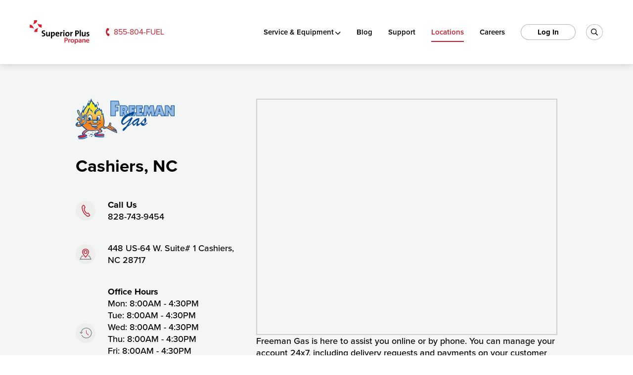

--- FILE ---
content_type: text/html; charset=UTF-8
request_url: https://www.superiorpluspropane.com/location/cashiers-nc/
body_size: 65969
content:
<!DOCTYPE html>
<html lang="en-US">
<head>
	
	<!-- Meta, Viewport & Title 
	================================================== -->
	<meta charset="UTF-8">
<script type="text/javascript">
/* <![CDATA[ */
var gform;gform||(document.addEventListener("gform_main_scripts_loaded",function(){gform.scriptsLoaded=!0}),document.addEventListener("gform/theme/scripts_loaded",function(){gform.themeScriptsLoaded=!0}),window.addEventListener("DOMContentLoaded",function(){gform.domLoaded=!0}),gform={domLoaded:!1,scriptsLoaded:!1,themeScriptsLoaded:!1,isFormEditor:()=>"function"==typeof InitializeEditor,callIfLoaded:function(o){return!(!gform.domLoaded||!gform.scriptsLoaded||!gform.themeScriptsLoaded&&!gform.isFormEditor()||(gform.isFormEditor()&&console.warn("The use of gform.initializeOnLoaded() is deprecated in the form editor context and will be removed in Gravity Forms 3.1."),o(),0))},initializeOnLoaded:function(o){gform.callIfLoaded(o)||(document.addEventListener("gform_main_scripts_loaded",()=>{gform.scriptsLoaded=!0,gform.callIfLoaded(o)}),document.addEventListener("gform/theme/scripts_loaded",()=>{gform.themeScriptsLoaded=!0,gform.callIfLoaded(o)}),window.addEventListener("DOMContentLoaded",()=>{gform.domLoaded=!0,gform.callIfLoaded(o)}))},hooks:{action:{},filter:{}},addAction:function(o,r,e,t){gform.addHook("action",o,r,e,t)},addFilter:function(o,r,e,t){gform.addHook("filter",o,r,e,t)},doAction:function(o){gform.doHook("action",o,arguments)},applyFilters:function(o){return gform.doHook("filter",o,arguments)},removeAction:function(o,r){gform.removeHook("action",o,r)},removeFilter:function(o,r,e){gform.removeHook("filter",o,r,e)},addHook:function(o,r,e,t,n){null==gform.hooks[o][r]&&(gform.hooks[o][r]=[]);var d=gform.hooks[o][r];null==n&&(n=r+"_"+d.length),gform.hooks[o][r].push({tag:n,callable:e,priority:t=null==t?10:t})},doHook:function(r,o,e){var t;if(e=Array.prototype.slice.call(e,1),null!=gform.hooks[r][o]&&((o=gform.hooks[r][o]).sort(function(o,r){return o.priority-r.priority}),o.forEach(function(o){"function"!=typeof(t=o.callable)&&(t=window[t]),"action"==r?t.apply(null,e):e[0]=t.apply(null,e)})),"filter"==r)return e[0]},removeHook:function(o,r,t,n){var e;null!=gform.hooks[o][r]&&(e=(e=gform.hooks[o][r]).filter(function(o,r,e){return!!(null!=n&&n!=o.tag||null!=t&&t!=o.priority)}),gform.hooks[o][r]=e)}});
/* ]]> */
</script>

	<meta http-equiv="X-UA-Compatible" content="IE=edge"><script type="text/javascript">(window.NREUM||(NREUM={})).init={privacy:{cookies_enabled:true},ajax:{deny_list:["bam.nr-data.net"]},feature_flags:["soft_nav"],distributed_tracing:{enabled:true}};(window.NREUM||(NREUM={})).loader_config={agentID:"594442932",accountID:"4192966",trustKey:"66686",xpid:"UAcOU19VDhAFV1RXDwICVF0=",licenseKey:"NRJS-ef9b91fe44f2b405de2",applicationID:"535583529",browserID:"594442932"};;/*! For license information please see nr-loader-spa-1.303.0.min.js.LICENSE.txt */
(()=>{var e,t,r={384:(e,t,r)=>{"use strict";r.d(t,{NT:()=>s,US:()=>d,Zm:()=>a,bQ:()=>u,dV:()=>c,pV:()=>l});var n=r(6154),i=r(1863),o=r(1910);const s={beacon:"bam.nr-data.net",errorBeacon:"bam.nr-data.net"};function a(){return n.gm.NREUM||(n.gm.NREUM={}),void 0===n.gm.newrelic&&(n.gm.newrelic=n.gm.NREUM),n.gm.NREUM}function c(){let e=a();return e.o||(e.o={ST:n.gm.setTimeout,SI:n.gm.setImmediate||n.gm.setInterval,CT:n.gm.clearTimeout,XHR:n.gm.XMLHttpRequest,REQ:n.gm.Request,EV:n.gm.Event,PR:n.gm.Promise,MO:n.gm.MutationObserver,FETCH:n.gm.fetch,WS:n.gm.WebSocket},(0,o.i)(...Object.values(e.o))),e}function u(e,t){let r=a();r.initializedAgents??={},t.initializedAt={ms:(0,i.t)(),date:new Date},r.initializedAgents[e]=t}function d(e,t){a()[e]=t}function l(){return function(){let e=a();const t=e.info||{};e.info={beacon:s.beacon,errorBeacon:s.errorBeacon,...t}}(),function(){let e=a();const t=e.init||{};e.init={...t}}(),c(),function(){let e=a();const t=e.loader_config||{};e.loader_config={...t}}(),a()}},782:(e,t,r)=>{"use strict";r.d(t,{T:()=>n});const n=r(860).K7.pageViewTiming},860:(e,t,r)=>{"use strict";r.d(t,{$J:()=>d,K7:()=>c,P3:()=>u,XX:()=>i,Yy:()=>a,df:()=>o,qY:()=>n,v4:()=>s});const n="events",i="jserrors",o="browser/blobs",s="rum",a="browser/logs",c={ajax:"ajax",genericEvents:"generic_events",jserrors:i,logging:"logging",metrics:"metrics",pageAction:"page_action",pageViewEvent:"page_view_event",pageViewTiming:"page_view_timing",sessionReplay:"session_replay",sessionTrace:"session_trace",softNav:"soft_navigations",spa:"spa"},u={[c.pageViewEvent]:1,[c.pageViewTiming]:2,[c.metrics]:3,[c.jserrors]:4,[c.spa]:5,[c.ajax]:6,[c.sessionTrace]:7,[c.softNav]:8,[c.sessionReplay]:9,[c.logging]:10,[c.genericEvents]:11},d={[c.pageViewEvent]:s,[c.pageViewTiming]:n,[c.ajax]:n,[c.spa]:n,[c.softNav]:n,[c.metrics]:i,[c.jserrors]:i,[c.sessionTrace]:o,[c.sessionReplay]:o,[c.logging]:a,[c.genericEvents]:"ins"}},944:(e,t,r)=>{"use strict";r.d(t,{R:()=>i});var n=r(3241);function i(e,t){"function"==typeof console.debug&&(console.debug("New Relic Warning: https://github.com/newrelic/newrelic-browser-agent/blob/main/docs/warning-codes.md#".concat(e),t),(0,n.W)({agentIdentifier:null,drained:null,type:"data",name:"warn",feature:"warn",data:{code:e,secondary:t}}))}},993:(e,t,r)=>{"use strict";r.d(t,{A$:()=>o,ET:()=>s,TZ:()=>a,p_:()=>i});var n=r(860);const i={ERROR:"ERROR",WARN:"WARN",INFO:"INFO",DEBUG:"DEBUG",TRACE:"TRACE"},o={OFF:0,ERROR:1,WARN:2,INFO:3,DEBUG:4,TRACE:5},s="log",a=n.K7.logging},1687:(e,t,r)=>{"use strict";r.d(t,{Ak:()=>u,Ze:()=>f,x3:()=>d});var n=r(3241),i=r(7836),o=r(3606),s=r(860),a=r(2646);const c={};function u(e,t){const r={staged:!1,priority:s.P3[t]||0};l(e),c[e].get(t)||c[e].set(t,r)}function d(e,t){e&&c[e]&&(c[e].get(t)&&c[e].delete(t),p(e,t,!1),c[e].size&&h(e))}function l(e){if(!e)throw new Error("agentIdentifier required");c[e]||(c[e]=new Map)}function f(e="",t="feature",r=!1){if(l(e),!e||!c[e].get(t)||r)return p(e,t);c[e].get(t).staged=!0,h(e)}function h(e){const t=Array.from(c[e]);t.every(([e,t])=>t.staged)&&(t.sort((e,t)=>e[1].priority-t[1].priority),t.forEach(([t])=>{c[e].delete(t),p(e,t)}))}function p(e,t,r=!0){const s=e?i.ee.get(e):i.ee,c=o.i.handlers;if(!s.aborted&&s.backlog&&c){if((0,n.W)({agentIdentifier:e,type:"lifecycle",name:"drain",feature:t}),r){const e=s.backlog[t],r=c[t];if(r){for(let t=0;e&&t<e.length;++t)g(e[t],r);Object.entries(r).forEach(([e,t])=>{Object.values(t||{}).forEach(t=>{t[0]?.on&&t[0]?.context()instanceof a.y&&t[0].on(e,t[1])})})}}s.isolatedBacklog||delete c[t],s.backlog[t]=null,s.emit("drain-"+t,[])}}function g(e,t){var r=e[1];Object.values(t[r]||{}).forEach(t=>{var r=e[0];if(t[0]===r){var n=t[1],i=e[3],o=e[2];n.apply(i,o)}})}},1741:(e,t,r)=>{"use strict";r.d(t,{W:()=>o});var n=r(944),i=r(4261);class o{#e(e,...t){if(this[e]!==o.prototype[e])return this[e](...t);(0,n.R)(35,e)}addPageAction(e,t){return this.#e(i.hG,e,t)}register(e){return this.#e(i.eY,e)}recordCustomEvent(e,t){return this.#e(i.fF,e,t)}setPageViewName(e,t){return this.#e(i.Fw,e,t)}setCustomAttribute(e,t,r){return this.#e(i.cD,e,t,r)}noticeError(e,t){return this.#e(i.o5,e,t)}setUserId(e){return this.#e(i.Dl,e)}setApplicationVersion(e){return this.#e(i.nb,e)}setErrorHandler(e){return this.#e(i.bt,e)}addRelease(e,t){return this.#e(i.k6,e,t)}log(e,t){return this.#e(i.$9,e,t)}start(){return this.#e(i.d3)}finished(e){return this.#e(i.BL,e)}recordReplay(){return this.#e(i.CH)}pauseReplay(){return this.#e(i.Tb)}addToTrace(e){return this.#e(i.U2,e)}setCurrentRouteName(e){return this.#e(i.PA,e)}interaction(e){return this.#e(i.dT,e)}wrapLogger(e,t,r){return this.#e(i.Wb,e,t,r)}measure(e,t){return this.#e(i.V1,e,t)}consent(e){return this.#e(i.Pv,e)}}},1863:(e,t,r)=>{"use strict";function n(){return Math.floor(performance.now())}r.d(t,{t:()=>n})},1910:(e,t,r)=>{"use strict";r.d(t,{i:()=>o});var n=r(944);const i=new Map;function o(...e){return e.every(e=>{if(i.has(e))return i.get(e);const t="function"==typeof e&&e.toString().includes("[native code]");return t||(0,n.R)(64,e?.name||e?.toString()),i.set(e,t),t})}},2555:(e,t,r)=>{"use strict";r.d(t,{D:()=>a,f:()=>s});var n=r(384),i=r(8122);const o={beacon:n.NT.beacon,errorBeacon:n.NT.errorBeacon,licenseKey:void 0,applicationID:void 0,sa:void 0,queueTime:void 0,applicationTime:void 0,ttGuid:void 0,user:void 0,account:void 0,product:void 0,extra:void 0,jsAttributes:{},userAttributes:void 0,atts:void 0,transactionName:void 0,tNamePlain:void 0};function s(e){try{return!!e.licenseKey&&!!e.errorBeacon&&!!e.applicationID}catch(e){return!1}}const a=e=>(0,i.a)(e,o)},2614:(e,t,r)=>{"use strict";r.d(t,{BB:()=>s,H3:()=>n,g:()=>u,iL:()=>c,tS:()=>a,uh:()=>i,wk:()=>o});const n="NRBA",i="SESSION",o=144e5,s=18e5,a={STARTED:"session-started",PAUSE:"session-pause",RESET:"session-reset",RESUME:"session-resume",UPDATE:"session-update"},c={SAME_TAB:"same-tab",CROSS_TAB:"cross-tab"},u={OFF:0,FULL:1,ERROR:2}},2646:(e,t,r)=>{"use strict";r.d(t,{y:()=>n});class n{constructor(e){this.contextId=e}}},2843:(e,t,r)=>{"use strict";r.d(t,{u:()=>i});var n=r(3878);function i(e,t=!1,r,i){(0,n.DD)("visibilitychange",function(){if(t)return void("hidden"===document.visibilityState&&e());e(document.visibilityState)},r,i)}},3241:(e,t,r)=>{"use strict";r.d(t,{W:()=>o});var n=r(6154);const i="newrelic";function o(e={}){try{n.gm.dispatchEvent(new CustomEvent(i,{detail:e}))}catch(e){}}},3304:(e,t,r)=>{"use strict";r.d(t,{A:()=>o});var n=r(7836);const i=()=>{const e=new WeakSet;return(t,r)=>{if("object"==typeof r&&null!==r){if(e.has(r))return;e.add(r)}return r}};function o(e){try{return JSON.stringify(e,i())??""}catch(e){try{n.ee.emit("internal-error",[e])}catch(e){}return""}}},3333:(e,t,r)=>{"use strict";r.d(t,{$v:()=>d,TZ:()=>n,Xh:()=>c,Zp:()=>i,kd:()=>u,mq:()=>a,nf:()=>s,qN:()=>o});const n=r(860).K7.genericEvents,i=["auxclick","click","copy","keydown","paste","scrollend"],o=["focus","blur"],s=4,a=1e3,c=2e3,u=["PageAction","UserAction","BrowserPerformance"],d={RESOURCES:"experimental.resources",REGISTER:"register"}},3434:(e,t,r)=>{"use strict";r.d(t,{Jt:()=>o,YM:()=>u});var n=r(7836),i=r(5607);const o="nr@original:".concat(i.W),s=50;var a=Object.prototype.hasOwnProperty,c=!1;function u(e,t){return e||(e=n.ee),r.inPlace=function(e,t,n,i,o){n||(n="");const s="-"===n.charAt(0);for(let a=0;a<t.length;a++){const c=t[a],u=e[c];l(u)||(e[c]=r(u,s?c+n:n,i,c,o))}},r.flag=o,r;function r(t,r,n,c,u){return l(t)?t:(r||(r=""),nrWrapper[o]=t,function(e,t,r){if(Object.defineProperty&&Object.keys)try{return Object.keys(e).forEach(function(r){Object.defineProperty(t,r,{get:function(){return e[r]},set:function(t){return e[r]=t,t}})}),t}catch(e){d([e],r)}for(var n in e)a.call(e,n)&&(t[n]=e[n])}(t,nrWrapper,e),nrWrapper);function nrWrapper(){var o,a,l,f;let h;try{a=this,o=[...arguments],l="function"==typeof n?n(o,a):n||{}}catch(t){d([t,"",[o,a,c],l],e)}i(r+"start",[o,a,c],l,u);const p=performance.now();let g;try{return f=t.apply(a,o),g=performance.now(),f}catch(e){throw g=performance.now(),i(r+"err",[o,a,e],l,u),h=e,h}finally{const e=g-p,t={start:p,end:g,duration:e,isLongTask:e>=s,methodName:c,thrownError:h};t.isLongTask&&i("long-task",[t,a],l,u),i(r+"end",[o,a,f],l,u)}}}function i(r,n,i,o){if(!c||t){var s=c;c=!0;try{e.emit(r,n,i,t,o)}catch(t){d([t,r,n,i],e)}c=s}}}function d(e,t){t||(t=n.ee);try{t.emit("internal-error",e)}catch(e){}}function l(e){return!(e&&"function"==typeof e&&e.apply&&!e[o])}},3606:(e,t,r)=>{"use strict";r.d(t,{i:()=>o});var n=r(9908);o.on=s;var i=o.handlers={};function o(e,t,r,o){s(o||n.d,i,e,t,r)}function s(e,t,r,i,o){o||(o="feature"),e||(e=n.d);var s=t[o]=t[o]||{};(s[r]=s[r]||[]).push([e,i])}},3738:(e,t,r)=>{"use strict";r.d(t,{He:()=>i,Kp:()=>a,Lc:()=>u,Rz:()=>d,TZ:()=>n,bD:()=>o,d3:()=>s,jx:()=>l,sl:()=>f,uP:()=>c});const n=r(860).K7.sessionTrace,i="bstResource",o="resource",s="-start",a="-end",c="fn"+s,u="fn"+a,d="pushState",l=1e3,f=3e4},3785:(e,t,r)=>{"use strict";r.d(t,{R:()=>c,b:()=>u});var n=r(9908),i=r(1863),o=r(860),s=r(8154),a=r(993);function c(e,t,r={},c=a.p_.INFO,u,d=(0,i.t)()){(0,n.p)(s.xV,["API/logging/".concat(c.toLowerCase(),"/called")],void 0,o.K7.metrics,e),(0,n.p)(a.ET,[d,t,r,c,u],void 0,o.K7.logging,e)}function u(e){return"string"==typeof e&&Object.values(a.p_).some(t=>t===e.toUpperCase().trim())}},3878:(e,t,r)=>{"use strict";function n(e,t){return{capture:e,passive:!1,signal:t}}function i(e,t,r=!1,i){window.addEventListener(e,t,n(r,i))}function o(e,t,r=!1,i){document.addEventListener(e,t,n(r,i))}r.d(t,{DD:()=>o,jT:()=>n,sp:()=>i})},3962:(e,t,r)=>{"use strict";r.d(t,{AM:()=>s,O2:()=>l,OV:()=>o,Qu:()=>f,TZ:()=>c,ih:()=>h,pP:()=>a,t1:()=>d,tC:()=>i,wD:()=>u});var n=r(860);const i=["click","keydown","submit"],o="popstate",s="api",a="initialPageLoad",c=n.K7.softNav,u=5e3,d=500,l={INITIAL_PAGE_LOAD:"",ROUTE_CHANGE:1,UNSPECIFIED:2},f={INTERACTION:1,AJAX:2,CUSTOM_END:3,CUSTOM_TRACER:4},h={IP:"in progress",PF:"pending finish",FIN:"finished",CAN:"cancelled"}},4234:(e,t,r)=>{"use strict";r.d(t,{W:()=>o});var n=r(7836),i=r(1687);class o{constructor(e,t){this.agentIdentifier=e,this.ee=n.ee.get(e),this.featureName=t,this.blocked=!1}deregisterDrain(){(0,i.x3)(this.agentIdentifier,this.featureName)}}},4261:(e,t,r)=>{"use strict";r.d(t,{$9:()=>d,BL:()=>c,CH:()=>p,Dl:()=>R,Fw:()=>w,PA:()=>v,Pl:()=>n,Pv:()=>A,Tb:()=>f,U2:()=>s,V1:()=>E,Wb:()=>T,bt:()=>y,cD:()=>b,d3:()=>x,dT:()=>u,eY:()=>g,fF:()=>h,hG:()=>o,hw:()=>i,k6:()=>a,nb:()=>m,o5:()=>l});const n="api-",i=n+"ixn-",o="addPageAction",s="addToTrace",a="addRelease",c="finished",u="interaction",d="log",l="noticeError",f="pauseReplay",h="recordCustomEvent",p="recordReplay",g="register",m="setApplicationVersion",v="setCurrentRouteName",b="setCustomAttribute",y="setErrorHandler",w="setPageViewName",R="setUserId",x="start",T="wrapLogger",E="measure",A="consent"},4387:(e,t,r)=>{"use strict";function n(e={}){return!(!e.id||!e.name)}function i(e){return"string"==typeof e&&e.trim().length<501||"number"==typeof e}function o(e,t){if(2!==t?.harvestEndpointVersion)return{};const r=t.agentRef.runtime.appMetadata.agents[0].entityGuid;return n(e)?{"mfe.id":e.id,"mfe.name":e.name,eventSource:e.eventSource,"parent.id":e.parent?.id||r}:{"entity.guid":r,appId:t.agentRef.info.applicationID}}r.d(t,{Ux:()=>o,c7:()=>n,yo:()=>i})},5205:(e,t,r)=>{"use strict";r.d(t,{j:()=>_});var n=r(384),i=r(1741);var o=r(2555),s=r(3333);const a=e=>{if(!e||"string"!=typeof e)return!1;try{document.createDocumentFragment().querySelector(e)}catch{return!1}return!0};var c=r(2614),u=r(944),d=r(8122);const l="[data-nr-mask]",f=e=>(0,d.a)(e,(()=>{const e={feature_flags:[],experimental:{allow_registered_children:!1,resources:!1},mask_selector:"*",block_selector:"[data-nr-block]",mask_input_options:{color:!1,date:!1,"datetime-local":!1,email:!1,month:!1,number:!1,range:!1,search:!1,tel:!1,text:!1,time:!1,url:!1,week:!1,textarea:!1,select:!1,password:!0}};return{ajax:{deny_list:void 0,block_internal:!0,enabled:!0,autoStart:!0},api:{get allow_registered_children(){return e.feature_flags.includes(s.$v.REGISTER)||e.experimental.allow_registered_children},set allow_registered_children(t){e.experimental.allow_registered_children=t},duplicate_registered_data:!1},browser_consent_mode:{enabled:!1},distributed_tracing:{enabled:void 0,exclude_newrelic_header:void 0,cors_use_newrelic_header:void 0,cors_use_tracecontext_headers:void 0,allowed_origins:void 0},get feature_flags(){return e.feature_flags},set feature_flags(t){e.feature_flags=t},generic_events:{enabled:!0,autoStart:!0},harvest:{interval:30},jserrors:{enabled:!0,autoStart:!0},logging:{enabled:!0,autoStart:!0},metrics:{enabled:!0,autoStart:!0},obfuscate:void 0,page_action:{enabled:!0},page_view_event:{enabled:!0,autoStart:!0},page_view_timing:{enabled:!0,autoStart:!0},performance:{capture_marks:!1,capture_measures:!1,capture_detail:!0,resources:{get enabled(){return e.feature_flags.includes(s.$v.RESOURCES)||e.experimental.resources},set enabled(t){e.experimental.resources=t},asset_types:[],first_party_domains:[],ignore_newrelic:!0}},privacy:{cookies_enabled:!0},proxy:{assets:void 0,beacon:void 0},session:{expiresMs:c.wk,inactiveMs:c.BB},session_replay:{autoStart:!0,enabled:!1,preload:!1,sampling_rate:10,error_sampling_rate:100,collect_fonts:!1,inline_images:!1,fix_stylesheets:!0,mask_all_inputs:!0,get mask_text_selector(){return e.mask_selector},set mask_text_selector(t){a(t)?e.mask_selector="".concat(t,",").concat(l):""===t||null===t?e.mask_selector=l:(0,u.R)(5,t)},get block_class(){return"nr-block"},get ignore_class(){return"nr-ignore"},get mask_text_class(){return"nr-mask"},get block_selector(){return e.block_selector},set block_selector(t){a(t)?e.block_selector+=",".concat(t):""!==t&&(0,u.R)(6,t)},get mask_input_options(){return e.mask_input_options},set mask_input_options(t){t&&"object"==typeof t?e.mask_input_options={...t,password:!0}:(0,u.R)(7,t)}},session_trace:{enabled:!0,autoStart:!0},soft_navigations:{enabled:!0,autoStart:!0},spa:{enabled:!0,autoStart:!0},ssl:void 0,user_actions:{enabled:!0,elementAttributes:["id","className","tagName","type"]}}})());var h=r(6154),p=r(9324);let g=0;const m={buildEnv:p.F3,distMethod:p.Xs,version:p.xv,originTime:h.WN},v={consented:!1},b={appMetadata:{},get consented(){return this.session?.state?.consent||v.consented},set consented(e){v.consented=e},customTransaction:void 0,denyList:void 0,disabled:!1,harvester:void 0,isolatedBacklog:!1,isRecording:!1,loaderType:void 0,maxBytes:3e4,obfuscator:void 0,onerror:void 0,ptid:void 0,releaseIds:{},session:void 0,timeKeeper:void 0,registeredEntities:[],jsAttributesMetadata:{bytes:0},get harvestCount(){return++g}},y=e=>{const t=(0,d.a)(e,b),r=Object.keys(m).reduce((e,t)=>(e[t]={value:m[t],writable:!1,configurable:!0,enumerable:!0},e),{});return Object.defineProperties(t,r)};var w=r(5701);const R=e=>{const t=e.startsWith("http");e+="/",r.p=t?e:"https://"+e};var x=r(7836),T=r(3241);const E={accountID:void 0,trustKey:void 0,agentID:void 0,licenseKey:void 0,applicationID:void 0,xpid:void 0},A=e=>(0,d.a)(e,E),S=new Set;function _(e,t={},r,s){let{init:a,info:c,loader_config:u,runtime:d={},exposed:l=!0}=t;if(!c){const e=(0,n.pV)();a=e.init,c=e.info,u=e.loader_config}e.init=f(a||{}),e.loader_config=A(u||{}),c.jsAttributes??={},h.bv&&(c.jsAttributes.isWorker=!0),e.info=(0,o.D)(c);const p=e.init,g=[c.beacon,c.errorBeacon];S.has(e.agentIdentifier)||(p.proxy.assets&&(R(p.proxy.assets),g.push(p.proxy.assets)),p.proxy.beacon&&g.push(p.proxy.beacon),e.beacons=[...g],function(e){const t=(0,n.pV)();Object.getOwnPropertyNames(i.W.prototype).forEach(r=>{const n=i.W.prototype[r];if("function"!=typeof n||"constructor"===n)return;let o=t[r];e[r]&&!1!==e.exposed&&"micro-agent"!==e.runtime?.loaderType&&(t[r]=(...t)=>{const n=e[r](...t);return o?o(...t):n})})}(e),(0,n.US)("activatedFeatures",w.B),e.runSoftNavOverSpa&&=!0===p.soft_navigations.enabled&&p.feature_flags.includes("soft_nav")),d.denyList=[...p.ajax.deny_list||[],...p.ajax.block_internal?g:[]],d.ptid=e.agentIdentifier,d.loaderType=r,e.runtime=y(d),S.has(e.agentIdentifier)||(e.ee=x.ee.get(e.agentIdentifier),e.exposed=l,(0,T.W)({agentIdentifier:e.agentIdentifier,drained:!!w.B?.[e.agentIdentifier],type:"lifecycle",name:"initialize",feature:void 0,data:e.config})),S.add(e.agentIdentifier)}},5270:(e,t,r)=>{"use strict";r.d(t,{Aw:()=>s,SR:()=>o,rF:()=>a});var n=r(384),i=r(7767);function o(e){return!!(0,n.dV)().o.MO&&(0,i.V)(e)&&!0===e?.session_trace.enabled}function s(e){return!0===e?.session_replay.preload&&o(e)}function a(e,t){try{if("string"==typeof t?.type){if("password"===t.type.toLowerCase())return"*".repeat(e?.length||0);if(void 0!==t?.dataset?.nrUnmask||t?.classList?.contains("nr-unmask"))return e}}catch(e){}return"string"==typeof e?e.replace(/[\S]/g,"*"):"*".repeat(e?.length||0)}},5289:(e,t,r)=>{"use strict";r.d(t,{GG:()=>o,Qr:()=>a,sB:()=>s});var n=r(3878);function i(){return"undefined"==typeof document||"complete"===document.readyState}function o(e,t){if(i())return e();(0,n.sp)("load",e,t)}function s(e){if(i())return e();(0,n.DD)("DOMContentLoaded",e)}function a(e){if(i())return e();(0,n.sp)("popstate",e)}},5607:(e,t,r)=>{"use strict";r.d(t,{W:()=>n});const n=(0,r(9566).bz)()},5701:(e,t,r)=>{"use strict";r.d(t,{B:()=>o,t:()=>s});var n=r(3241);const i=new Set,o={};function s(e,t){const r=t.agentIdentifier;o[r]??={},e&&"object"==typeof e&&(i.has(r)||(t.ee.emit("rumresp",[e]),o[r]=e,i.add(r),(0,n.W)({agentIdentifier:r,loaded:!0,drained:!0,type:"lifecycle",name:"load",feature:void 0,data:e})))}},6154:(e,t,r)=>{"use strict";r.d(t,{A4:()=>a,OF:()=>d,RI:()=>i,WN:()=>h,bv:()=>o,gm:()=>s,lR:()=>f,m:()=>u,mw:()=>c,sb:()=>l});var n=r(1863);const i="undefined"!=typeof window&&!!window.document,o="undefined"!=typeof WorkerGlobalScope&&("undefined"!=typeof self&&self instanceof WorkerGlobalScope&&self.navigator instanceof WorkerNavigator||"undefined"!=typeof globalThis&&globalThis instanceof WorkerGlobalScope&&globalThis.navigator instanceof WorkerNavigator),s=i?window:"undefined"!=typeof WorkerGlobalScope&&("undefined"!=typeof self&&self instanceof WorkerGlobalScope&&self||"undefined"!=typeof globalThis&&globalThis instanceof WorkerGlobalScope&&globalThis),a="complete"===s?.document?.readyState,c=Boolean("hidden"===s?.document?.visibilityState),u=""+s?.location,d=/iPad|iPhone|iPod/.test(s.navigator?.userAgent),l=d&&"undefined"==typeof SharedWorker,f=(()=>{const e=s.navigator?.userAgent?.match(/Firefox[/\s](\d+\.\d+)/);return Array.isArray(e)&&e.length>=2?+e[1]:0})(),h=Date.now()-(0,n.t)()},6344:(e,t,r)=>{"use strict";r.d(t,{BB:()=>d,Qb:()=>l,TZ:()=>i,Ug:()=>s,Vh:()=>o,_s:()=>a,bc:()=>u,yP:()=>c});var n=r(2614);const i=r(860).K7.sessionReplay,o="errorDuringReplay",s=.12,a={DomContentLoaded:0,Load:1,FullSnapshot:2,IncrementalSnapshot:3,Meta:4,Custom:5},c={[n.g.ERROR]:15e3,[n.g.FULL]:3e5,[n.g.OFF]:0},u={RESET:{message:"Session was reset",sm:"Reset"},IMPORT:{message:"Recorder failed to import",sm:"Import"},TOO_MANY:{message:"429: Too Many Requests",sm:"Too-Many"},TOO_BIG:{message:"Payload was too large",sm:"Too-Big"},CROSS_TAB:{message:"Session Entity was set to OFF on another tab",sm:"Cross-Tab"},ENTITLEMENTS:{message:"Session Replay is not allowed and will not be started",sm:"Entitlement"}},d=5e3,l={API:"api",RESUME:"resume",SWITCH_TO_FULL:"switchToFull",INITIALIZE:"initialize",PRELOAD:"preload"}},6389:(e,t,r)=>{"use strict";function n(e,t=500,r={}){const n=r?.leading||!1;let i;return(...r)=>{n&&void 0===i&&(e.apply(this,r),i=setTimeout(()=>{i=clearTimeout(i)},t)),n||(clearTimeout(i),i=setTimeout(()=>{e.apply(this,r)},t))}}function i(e){let t=!1;return(...r)=>{t||(t=!0,e.apply(this,r))}}r.d(t,{J:()=>i,s:()=>n})},6630:(e,t,r)=>{"use strict";r.d(t,{T:()=>n});const n=r(860).K7.pageViewEvent},6774:(e,t,r)=>{"use strict";r.d(t,{T:()=>n});const n=r(860).K7.jserrors},7295:(e,t,r)=>{"use strict";r.d(t,{Xv:()=>s,gX:()=>i,iW:()=>o});var n=[];function i(e){if(!e||o(e))return!1;if(0===n.length)return!0;for(var t=0;t<n.length;t++){var r=n[t];if("*"===r.hostname)return!1;if(a(r.hostname,e.hostname)&&c(r.pathname,e.pathname))return!1}return!0}function o(e){return void 0===e.hostname}function s(e){if(n=[],e&&e.length)for(var t=0;t<e.length;t++){let r=e[t];if(!r)continue;0===r.indexOf("http://")?r=r.substring(7):0===r.indexOf("https://")&&(r=r.substring(8));const i=r.indexOf("/");let o,s;i>0?(o=r.substring(0,i),s=r.substring(i)):(o=r,s="");let[a]=o.split(":");n.push({hostname:a,pathname:s})}}function a(e,t){return!(e.length>t.length)&&t.indexOf(e)===t.length-e.length}function c(e,t){return 0===e.indexOf("/")&&(e=e.substring(1)),0===t.indexOf("/")&&(t=t.substring(1)),""===e||e===t}},7378:(e,t,r)=>{"use strict";r.d(t,{$p:()=>x,BR:()=>b,Kp:()=>R,L3:()=>y,Lc:()=>c,NC:()=>o,SG:()=>d,TZ:()=>i,U6:()=>p,UT:()=>m,d3:()=>w,dT:()=>f,e5:()=>E,gx:()=>v,l9:()=>l,oW:()=>h,op:()=>g,rw:()=>u,tH:()=>A,uP:()=>a,wW:()=>T,xq:()=>s});var n=r(384);const i=r(860).K7.spa,o=["click","submit","keypress","keydown","keyup","change"],s=999,a="fn-start",c="fn-end",u="cb-start",d="api-ixn-",l="remaining",f="interaction",h="spaNode",p="jsonpNode",g="fetch-start",m="fetch-done",v="fetch-body-",b="jsonp-end",y=(0,n.dV)().o.ST,w="-start",R="-end",x="-body",T="cb"+R,E="jsTime",A="fetch"},7485:(e,t,r)=>{"use strict";r.d(t,{D:()=>i});var n=r(6154);function i(e){if(0===(e||"").indexOf("data:"))return{protocol:"data"};try{const t=new URL(e,location.href),r={port:t.port,hostname:t.hostname,pathname:t.pathname,search:t.search,protocol:t.protocol.slice(0,t.protocol.indexOf(":")),sameOrigin:t.protocol===n.gm?.location?.protocol&&t.host===n.gm?.location?.host};return r.port&&""!==r.port||("http:"===t.protocol&&(r.port="80"),"https:"===t.protocol&&(r.port="443")),r.pathname&&""!==r.pathname?r.pathname.startsWith("/")||(r.pathname="/".concat(r.pathname)):r.pathname="/",r}catch(e){return{}}}},7699:(e,t,r)=>{"use strict";r.d(t,{It:()=>o,KC:()=>a,No:()=>i,qh:()=>s});var n=r(860);const i=16e3,o=1e6,s="SESSION_ERROR",a={[n.K7.logging]:!0,[n.K7.genericEvents]:!1,[n.K7.jserrors]:!1,[n.K7.ajax]:!1}},7767:(e,t,r)=>{"use strict";r.d(t,{V:()=>i});var n=r(6154);const i=e=>n.RI&&!0===e?.privacy.cookies_enabled},7836:(e,t,r)=>{"use strict";r.d(t,{P:()=>a,ee:()=>c});var n=r(384),i=r(8990),o=r(2646),s=r(5607);const a="nr@context:".concat(s.W),c=function e(t,r){var n={},s={},d={},l=!1;try{l=16===r.length&&u.initializedAgents?.[r]?.runtime.isolatedBacklog}catch(e){}var f={on:p,addEventListener:p,removeEventListener:function(e,t){var r=n[e];if(!r)return;for(var i=0;i<r.length;i++)r[i]===t&&r.splice(i,1)},emit:function(e,r,n,i,o){!1!==o&&(o=!0);if(c.aborted&&!i)return;t&&o&&t.emit(e,r,n);var a=h(n);g(e).forEach(e=>{e.apply(a,r)});var u=v()[s[e]];u&&u.push([f,e,r,a]);return a},get:m,listeners:g,context:h,buffer:function(e,t){const r=v();if(t=t||"feature",f.aborted)return;Object.entries(e||{}).forEach(([e,n])=>{s[n]=t,t in r||(r[t]=[])})},abort:function(){f._aborted=!0,Object.keys(f.backlog).forEach(e=>{delete f.backlog[e]})},isBuffering:function(e){return!!v()[s[e]]},debugId:r,backlog:l?{}:t&&"object"==typeof t.backlog?t.backlog:{},isolatedBacklog:l};return Object.defineProperty(f,"aborted",{get:()=>{let e=f._aborted||!1;return e||(t&&(e=t.aborted),e)}}),f;function h(e){return e&&e instanceof o.y?e:e?(0,i.I)(e,a,()=>new o.y(a)):new o.y(a)}function p(e,t){n[e]=g(e).concat(t)}function g(e){return n[e]||[]}function m(t){return d[t]=d[t]||e(f,t)}function v(){return f.backlog}}(void 0,"globalEE"),u=(0,n.Zm)();u.ee||(u.ee=c)},8122:(e,t,r)=>{"use strict";r.d(t,{a:()=>i});var n=r(944);function i(e,t){try{if(!e||"object"!=typeof e)return(0,n.R)(3);if(!t||"object"!=typeof t)return(0,n.R)(4);const r=Object.create(Object.getPrototypeOf(t),Object.getOwnPropertyDescriptors(t)),o=0===Object.keys(r).length?e:r;for(let s in o)if(void 0!==e[s])try{if(null===e[s]){r[s]=null;continue}Array.isArray(e[s])&&Array.isArray(t[s])?r[s]=Array.from(new Set([...e[s],...t[s]])):"object"==typeof e[s]&&"object"==typeof t[s]?r[s]=i(e[s],t[s]):r[s]=e[s]}catch(e){r[s]||(0,n.R)(1,e)}return r}catch(e){(0,n.R)(2,e)}}},8139:(e,t,r)=>{"use strict";r.d(t,{u:()=>f});var n=r(7836),i=r(3434),o=r(8990),s=r(6154);const a={},c=s.gm.XMLHttpRequest,u="addEventListener",d="removeEventListener",l="nr@wrapped:".concat(n.P);function f(e){var t=function(e){return(e||n.ee).get("events")}(e);if(a[t.debugId]++)return t;a[t.debugId]=1;var r=(0,i.YM)(t,!0);function f(e){r.inPlace(e,[u,d],"-",p)}function p(e,t){return e[1]}return"getPrototypeOf"in Object&&(s.RI&&h(document,f),c&&h(c.prototype,f),h(s.gm,f)),t.on(u+"-start",function(e,t){var n=e[1];if(null!==n&&("function"==typeof n||"object"==typeof n)&&"newrelic"!==e[0]){var i=(0,o.I)(n,l,function(){var e={object:function(){if("function"!=typeof n.handleEvent)return;return n.handleEvent.apply(n,arguments)},function:n}[typeof n];return e?r(e,"fn-",null,e.name||"anonymous"):n});this.wrapped=e[1]=i}}),t.on(d+"-start",function(e){e[1]=this.wrapped||e[1]}),t}function h(e,t,...r){let n=e;for(;"object"==typeof n&&!Object.prototype.hasOwnProperty.call(n,u);)n=Object.getPrototypeOf(n);n&&t(n,...r)}},8154:(e,t,r)=>{"use strict";r.d(t,{z_:()=>o,XG:()=>a,TZ:()=>n,rs:()=>i,xV:()=>s});r(6154),r(9566),r(384);const n=r(860).K7.metrics,i="sm",o="cm",s="storeSupportabilityMetrics",a="storeEventMetrics"},8374:(e,t,r)=>{r.nc=(()=>{try{return document?.currentScript?.nonce}catch(e){}return""})()},8990:(e,t,r)=>{"use strict";r.d(t,{I:()=>i});var n=Object.prototype.hasOwnProperty;function i(e,t,r){if(n.call(e,t))return e[t];var i=r();if(Object.defineProperty&&Object.keys)try{return Object.defineProperty(e,t,{value:i,writable:!0,enumerable:!1}),i}catch(e){}return e[t]=i,i}},9300:(e,t,r)=>{"use strict";r.d(t,{T:()=>n});const n=r(860).K7.ajax},9324:(e,t,r)=>{"use strict";r.d(t,{AJ:()=>s,F3:()=>i,Xs:()=>o,Yq:()=>a,xv:()=>n});const n="1.303.0",i="PROD",o="CDN",s="@newrelic/rrweb",a="1.0.1"},9566:(e,t,r)=>{"use strict";r.d(t,{LA:()=>a,ZF:()=>c,bz:()=>s,el:()=>u});var n=r(6154);const i="xxxxxxxx-xxxx-4xxx-yxxx-xxxxxxxxxxxx";function o(e,t){return e?15&e[t]:16*Math.random()|0}function s(){const e=n.gm?.crypto||n.gm?.msCrypto;let t,r=0;return e&&e.getRandomValues&&(t=e.getRandomValues(new Uint8Array(30))),i.split("").map(e=>"x"===e?o(t,r++).toString(16):"y"===e?(3&o()|8).toString(16):e).join("")}function a(e){const t=n.gm?.crypto||n.gm?.msCrypto;let r,i=0;t&&t.getRandomValues&&(r=t.getRandomValues(new Uint8Array(e)));const s=[];for(var a=0;a<e;a++)s.push(o(r,i++).toString(16));return s.join("")}function c(){return a(16)}function u(){return a(32)}},9908:(e,t,r)=>{"use strict";r.d(t,{d:()=>n,p:()=>i});var n=r(7836).ee.get("handle");function i(e,t,r,i,o){o?(o.buffer([e],i),o.emit(e,t,r)):(n.buffer([e],i),n.emit(e,t,r))}}},n={};function i(e){var t=n[e];if(void 0!==t)return t.exports;var o=n[e]={exports:{}};return r[e](o,o.exports,i),o.exports}i.m=r,i.d=(e,t)=>{for(var r in t)i.o(t,r)&&!i.o(e,r)&&Object.defineProperty(e,r,{enumerable:!0,get:t[r]})},i.f={},i.e=e=>Promise.all(Object.keys(i.f).reduce((t,r)=>(i.f[r](e,t),t),[])),i.u=e=>({212:"nr-spa-compressor",249:"nr-spa-recorder",478:"nr-spa"}[e]+"-1.303.0.min.js"),i.o=(e,t)=>Object.prototype.hasOwnProperty.call(e,t),e={},t="NRBA-1.303.0.PROD:",i.l=(r,n,o,s)=>{if(e[r])e[r].push(n);else{var a,c;if(void 0!==o)for(var u=document.getElementsByTagName("script"),d=0;d<u.length;d++){var l=u[d];if(l.getAttribute("src")==r||l.getAttribute("data-webpack")==t+o){a=l;break}}if(!a){c=!0;var f={478:"sha512-Q1pLqcoiNmLHv0rtq3wFkJBA3kofBdRJl0ExDl0mTuAoCBd0qe/1J0XWrDlQKuNlUryL6aZfVkAMPLmoikWIoQ==",249:"sha512-695ZzudsxlMtHKnpDNvkMlJd3tdMtY03IQKVCw9SX12tjUC+f7Nrx5tnWO72Vg9RFf6DSY6wVmM3cEkRM12kkQ==",212:"sha512-18Gx1wIBsppcn0AnKFhwgw4IciNgFxiw3J74W393Ape+wtg4hlg7t6SBKsIE/Dk/tfl2yltgcgBFvYRs283AFg=="};(a=document.createElement("script")).charset="utf-8",i.nc&&a.setAttribute("nonce",i.nc),a.setAttribute("data-webpack",t+o),a.src=r,0!==a.src.indexOf(window.location.origin+"/")&&(a.crossOrigin="anonymous"),f[s]&&(a.integrity=f[s])}e[r]=[n];var h=(t,n)=>{a.onerror=a.onload=null,clearTimeout(p);var i=e[r];if(delete e[r],a.parentNode&&a.parentNode.removeChild(a),i&&i.forEach(e=>e(n)),t)return t(n)},p=setTimeout(h.bind(null,void 0,{type:"timeout",target:a}),12e4);a.onerror=h.bind(null,a.onerror),a.onload=h.bind(null,a.onload),c&&document.head.appendChild(a)}},i.r=e=>{"undefined"!=typeof Symbol&&Symbol.toStringTag&&Object.defineProperty(e,Symbol.toStringTag,{value:"Module"}),Object.defineProperty(e,"__esModule",{value:!0})},i.p="https://js-agent.newrelic.com/",(()=>{var e={38:0,788:0};i.f.j=(t,r)=>{var n=i.o(e,t)?e[t]:void 0;if(0!==n)if(n)r.push(n[2]);else{var o=new Promise((r,i)=>n=e[t]=[r,i]);r.push(n[2]=o);var s=i.p+i.u(t),a=new Error;i.l(s,r=>{if(i.o(e,t)&&(0!==(n=e[t])&&(e[t]=void 0),n)){var o=r&&("load"===r.type?"missing":r.type),s=r&&r.target&&r.target.src;a.message="Loading chunk "+t+" failed.\n("+o+": "+s+")",a.name="ChunkLoadError",a.type=o,a.request=s,n[1](a)}},"chunk-"+t,t)}};var t=(t,r)=>{var n,o,[s,a,c]=r,u=0;if(s.some(t=>0!==e[t])){for(n in a)i.o(a,n)&&(i.m[n]=a[n]);if(c)c(i)}for(t&&t(r);u<s.length;u++)o=s[u],i.o(e,o)&&e[o]&&e[o][0](),e[o]=0},r=self["webpackChunk:NRBA-1.303.0.PROD"]=self["webpackChunk:NRBA-1.303.0.PROD"]||[];r.forEach(t.bind(null,0)),r.push=t.bind(null,r.push.bind(r))})(),(()=>{"use strict";i(8374);var e=i(9566),t=i(1741);class r extends t.W{agentIdentifier=(0,e.LA)(16)}var n=i(860);const o=Object.values(n.K7);var s=i(5205);var a=i(9908),c=i(1863),u=i(4261),d=i(3241),l=i(944),f=i(5701),h=i(8154);function p(e,t,i,o){const s=o||i;!s||s[e]&&s[e]!==r.prototype[e]||(s[e]=function(){(0,a.p)(h.xV,["API/"+e+"/called"],void 0,n.K7.metrics,i.ee),(0,d.W)({agentIdentifier:i.agentIdentifier,drained:!!f.B?.[i.agentIdentifier],type:"data",name:"api",feature:u.Pl+e,data:{}});try{return t.apply(this,arguments)}catch(e){(0,l.R)(23,e)}})}function g(e,t,r,n,i){const o=e.info;null===r?delete o.jsAttributes[t]:o.jsAttributes[t]=r,(i||null===r)&&(0,a.p)(u.Pl+n,[(0,c.t)(),t,r],void 0,"session",e.ee)}var m=i(1687),v=i(4234),b=i(5289),y=i(6154),w=i(5270),R=i(7767),x=i(6389),T=i(7699);class E extends v.W{constructor(e,t){super(e.agentIdentifier,t),this.agentRef=e,this.abortHandler=void 0,this.featAggregate=void 0,this.loadedSuccessfully=void 0,this.onAggregateImported=new Promise(e=>{this.loadedSuccessfully=e}),this.deferred=Promise.resolve(),!1===e.init[this.featureName].autoStart?this.deferred=new Promise((t,r)=>{this.ee.on("manual-start-all",(0,x.J)(()=>{(0,m.Ak)(e.agentIdentifier,this.featureName),t()}))}):(0,m.Ak)(e.agentIdentifier,t)}importAggregator(e,t,r={}){if(this.featAggregate)return;const n=async()=>{let n;await this.deferred;try{if((0,R.V)(e.init)){const{setupAgentSession:t}=await i.e(478).then(i.bind(i,8766));n=t(e)}}catch(e){(0,l.R)(20,e),this.ee.emit("internal-error",[e]),(0,a.p)(T.qh,[e],void 0,this.featureName,this.ee)}try{if(!this.#t(this.featureName,n,e.init))return(0,m.Ze)(this.agentIdentifier,this.featureName),void this.loadedSuccessfully(!1);const{Aggregate:i}=await t();this.featAggregate=new i(e,r),e.runtime.harvester.initializedAggregates.push(this.featAggregate),this.loadedSuccessfully(!0)}catch(e){(0,l.R)(34,e),this.abortHandler?.(),(0,m.Ze)(this.agentIdentifier,this.featureName,!0),this.loadedSuccessfully(!1),this.ee&&this.ee.abort()}};y.RI?(0,b.GG)(()=>n(),!0):n()}#t(e,t,r){if(this.blocked)return!1;switch(e){case n.K7.sessionReplay:return(0,w.SR)(r)&&!!t;case n.K7.sessionTrace:return!!t;default:return!0}}}var A=i(6630),S=i(2614);class _ extends E{static featureName=A.T;constructor(e){var t;super(e,A.T),this.setupInspectionEvents(e.agentIdentifier),t=e,p(u.Fw,function(e,r){"string"==typeof e&&("/"!==e.charAt(0)&&(e="/"+e),t.runtime.customTransaction=(r||"http://custom.transaction")+e,(0,a.p)(u.Pl+u.Fw,[(0,c.t)()],void 0,void 0,t.ee))},t),this.importAggregator(e,()=>i.e(478).then(i.bind(i,1983)))}setupInspectionEvents(e){const t=(t,r)=>{t&&(0,d.W)({agentIdentifier:e,timeStamp:t.timeStamp,loaded:"complete"===t.target.readyState,type:"window",name:r,data:t.target.location+""})};(0,b.sB)(e=>{t(e,"DOMContentLoaded")}),(0,b.GG)(e=>{t(e,"load")}),(0,b.Qr)(e=>{t(e,"navigate")}),this.ee.on(S.tS.UPDATE,(t,r)=>{(0,d.W)({agentIdentifier:e,type:"lifecycle",name:"session",data:r})})}}var O=i(384);var N=i(2843),I=i(3878),P=i(782);class j extends E{static featureName=P.T;constructor(e){super(e,P.T),y.RI&&((0,N.u)(()=>(0,a.p)("docHidden",[(0,c.t)()],void 0,P.T,this.ee),!0),(0,I.sp)("pagehide",()=>(0,a.p)("winPagehide",[(0,c.t)()],void 0,P.T,this.ee)),this.importAggregator(e,()=>i.e(478).then(i.bind(i,9917))))}}class k extends E{static featureName=h.TZ;constructor(e){super(e,h.TZ),y.RI&&document.addEventListener("securitypolicyviolation",e=>{(0,a.p)(h.xV,["Generic/CSPViolation/Detected"],void 0,this.featureName,this.ee)}),this.importAggregator(e,()=>i.e(478).then(i.bind(i,6555)))}}var C=i(6774),L=i(3304);class H{constructor(e,t,r,n,i){this.name="UncaughtError",this.message="string"==typeof e?e:(0,L.A)(e),this.sourceURL=t,this.line=r,this.column=n,this.__newrelic=i}}function M(e){return U(e)?e:new H(void 0!==e?.message?e.message:e,e?.filename||e?.sourceURL,e?.lineno||e?.line,e?.colno||e?.col,e?.__newrelic,e?.cause)}function K(e){const t="Unhandled Promise Rejection: ";if(!e?.reason)return;if(U(e.reason)){try{e.reason.message.startsWith(t)||(e.reason.message=t+e.reason.message)}catch(e){}return M(e.reason)}const r=M(e.reason);return(r.message||"").startsWith(t)||(r.message=t+r.message),r}function D(e){if(e.error instanceof SyntaxError&&!/:\d+$/.test(e.error.stack?.trim())){const t=new H(e.message,e.filename,e.lineno,e.colno,e.error.__newrelic,e.cause);return t.name=SyntaxError.name,t}return U(e.error)?e.error:M(e)}function U(e){return e instanceof Error&&!!e.stack}function F(e,t,r,i,o=(0,c.t)()){"string"==typeof e&&(e=new Error(e)),(0,a.p)("err",[e,o,!1,t,r.runtime.isRecording,void 0,i],void 0,n.K7.jserrors,r.ee),(0,a.p)("uaErr",[],void 0,n.K7.genericEvents,r.ee)}var W=i(4387),B=i(993),V=i(3785);function G(e,{customAttributes:t={},level:r=B.p_.INFO}={},n,i,o=(0,c.t)()){(0,V.R)(n.ee,e,t,r,i,o)}function z(e,t,r,i,o=(0,c.t)()){(0,a.p)(u.Pl+u.hG,[o,e,t,i],void 0,n.K7.genericEvents,r.ee)}function Z(e,t,r,i,o=(0,c.t)()){const{start:s,end:d,customAttributes:f}=t||{},h={customAttributes:f||{}};if("object"!=typeof h.customAttributes||"string"!=typeof e||0===e.length)return void(0,l.R)(57);const p=(e,t)=>null==e?t:"number"==typeof e?e:e instanceof PerformanceMark?e.startTime:Number.NaN;if(h.start=p(s,0),h.end=p(d,o),Number.isNaN(h.start)||Number.isNaN(h.end))(0,l.R)(57);else{if(h.duration=h.end-h.start,!(h.duration<0))return(0,a.p)(u.Pl+u.V1,[h,e,i],void 0,n.K7.genericEvents,r.ee),h;(0,l.R)(58)}}function q(e,t={},r,i,o=(0,c.t)()){(0,a.p)(u.Pl+u.fF,[o,e,t,i],void 0,n.K7.genericEvents,r.ee)}function X(e){p(u.eY,function(t){return Y(e,t)},e)}function Y(e,t,r){const i={};(0,l.R)(54,"newrelic.register"),t||={},t.eventSource="MicroFrontendBrowserAgent",t.licenseKey||=e.info.licenseKey,t.blocked=!1,t.parent=r||{};let o=()=>{};const s=e.runtime.registeredEntities,u=s.find(({metadata:{target:{id:e,name:r}}})=>e===t.id);if(u)return u.metadata.target.name!==t.name&&(u.metadata.target.name=t.name),u;const d=e=>{t.blocked=!0,o=e};e.init.api.allow_registered_children||d((0,x.J)(()=>(0,l.R)(55))),(0,W.c7)(t)||d((0,x.J)(()=>(0,l.R)(48,t))),(0,W.yo)(t.id)&&(0,W.yo)(t.name)||d((0,x.J)(()=>(0,l.R)(48,t)));const f={addPageAction:(r,n={})=>m(z,[r,{...i,...n},e],t),log:(r,n={})=>m(G,[r,{...n,customAttributes:{...i,...n.customAttributes||{}}},e],t),measure:(r,n={})=>m(Z,[r,{...n,customAttributes:{...i,...n.customAttributes||{}}},e],t),noticeError:(r,n={})=>m(F,[r,{...i,...n},e],t),register:(t={})=>m(Y,[e,t],f.metadata.target),recordCustomEvent:(r,n={})=>m(q,[r,{...i,...n},e],t),setApplicationVersion:e=>g("application.version",e),setCustomAttribute:(e,t)=>g(e,t),setUserId:e=>g("enduser.id",e),metadata:{customAttributes:i,target:t}},p=()=>(t.blocked&&o(),t.blocked);p()||s.push(f);const g=(e,t)=>{p()||(i[e]=t)},m=(t,r,i)=>{if(p())return;const o=(0,c.t)();(0,a.p)(h.xV,["API/register/".concat(t.name,"/called")],void 0,n.K7.metrics,e.ee);try{return e.init.api.duplicate_registered_data&&"register"!==t.name&&t(...r,void 0,o),t(...r,i,o)}catch(e){(0,l.R)(50,e)}};return f}class J extends E{static featureName=C.T;constructor(e){var t;super(e,C.T),t=e,p(u.o5,(e,r)=>F(e,r,t),t),function(e){p(u.bt,function(t){e.runtime.onerror=t},e)}(e),function(e){let t=0;p(u.k6,function(e,r){++t>10||(this.runtime.releaseIds[e.slice(-200)]=(""+r).slice(-200))},e)}(e),X(e);try{this.removeOnAbort=new AbortController}catch(e){}this.ee.on("internal-error",(t,r)=>{this.abortHandler&&(0,a.p)("ierr",[M(t),(0,c.t)(),!0,{},e.runtime.isRecording,r],void 0,this.featureName,this.ee)}),y.gm.addEventListener("unhandledrejection",t=>{this.abortHandler&&(0,a.p)("err",[K(t),(0,c.t)(),!1,{unhandledPromiseRejection:1},e.runtime.isRecording],void 0,this.featureName,this.ee)},(0,I.jT)(!1,this.removeOnAbort?.signal)),y.gm.addEventListener("error",t=>{this.abortHandler&&(0,a.p)("err",[D(t),(0,c.t)(),!1,{},e.runtime.isRecording],void 0,this.featureName,this.ee)},(0,I.jT)(!1,this.removeOnAbort?.signal)),this.abortHandler=this.#r,this.importAggregator(e,()=>i.e(478).then(i.bind(i,2176)))}#r(){this.removeOnAbort?.abort(),this.abortHandler=void 0}}var Q=i(8990);let ee=1;function te(e){const t=typeof e;return!e||"object"!==t&&"function"!==t?-1:e===y.gm?0:(0,Q.I)(e,"nr@id",function(){return ee++})}function re(e){if("string"==typeof e&&e.length)return e.length;if("object"==typeof e){if("undefined"!=typeof ArrayBuffer&&e instanceof ArrayBuffer&&e.byteLength)return e.byteLength;if("undefined"!=typeof Blob&&e instanceof Blob&&e.size)return e.size;if(!("undefined"!=typeof FormData&&e instanceof FormData))try{return(0,L.A)(e).length}catch(e){return}}}var ne=i(8139),ie=i(7836),oe=i(3434);const se={},ae=["open","send"];function ce(e){var t=e||ie.ee;const r=function(e){return(e||ie.ee).get("xhr")}(t);if(void 0===y.gm.XMLHttpRequest)return r;if(se[r.debugId]++)return r;se[r.debugId]=1,(0,ne.u)(t);var n=(0,oe.YM)(r),i=y.gm.XMLHttpRequest,o=y.gm.MutationObserver,s=y.gm.Promise,a=y.gm.setInterval,c="readystatechange",u=["onload","onerror","onabort","onloadstart","onloadend","onprogress","ontimeout"],d=[],f=y.gm.XMLHttpRequest=function(e){const t=new i(e),o=r.context(t);try{r.emit("new-xhr",[t],o),t.addEventListener(c,(s=o,function(){var e=this;e.readyState>3&&!s.resolved&&(s.resolved=!0,r.emit("xhr-resolved",[],e)),n.inPlace(e,u,"fn-",b)}),(0,I.jT)(!1))}catch(e){(0,l.R)(15,e);try{r.emit("internal-error",[e])}catch(e){}}var s;return t};function h(e,t){n.inPlace(t,["onreadystatechange"],"fn-",b)}if(function(e,t){for(var r in e)t[r]=e[r]}(i,f),f.prototype=i.prototype,n.inPlace(f.prototype,ae,"-xhr-",b),r.on("send-xhr-start",function(e,t){h(e,t),function(e){d.push(e),o&&(p?p.then(v):a?a(v):(g=-g,m.data=g))}(t)}),r.on("open-xhr-start",h),o){var p=s&&s.resolve();if(!a&&!s){var g=1,m=document.createTextNode(g);new o(v).observe(m,{characterData:!0})}}else t.on("fn-end",function(e){e[0]&&e[0].type===c||v()});function v(){for(var e=0;e<d.length;e++)h(0,d[e]);d.length&&(d=[])}function b(e,t){return t}return r}var ue="fetch-",de=ue+"body-",le=["arrayBuffer","blob","json","text","formData"],fe=y.gm.Request,he=y.gm.Response,pe="prototype";const ge={};function me(e){const t=function(e){return(e||ie.ee).get("fetch")}(e);if(!(fe&&he&&y.gm.fetch))return t;if(ge[t.debugId]++)return t;function r(e,r,n){var i=e[r];"function"==typeof i&&(e[r]=function(){var e,r=[...arguments],o={};t.emit(n+"before-start",[r],o),o[ie.P]&&o[ie.P].dt&&(e=o[ie.P].dt);var s=i.apply(this,r);return t.emit(n+"start",[r,e],s),s.then(function(e){return t.emit(n+"end",[null,e],s),e},function(e){throw t.emit(n+"end",[e],s),e})})}return ge[t.debugId]=1,le.forEach(e=>{r(fe[pe],e,de),r(he[pe],e,de)}),r(y.gm,"fetch",ue),t.on(ue+"end",function(e,r){var n=this;if(r){var i=r.headers.get("content-length");null!==i&&(n.rxSize=i),t.emit(ue+"done",[null,r],n)}else t.emit(ue+"done",[e],n)}),t}var ve=i(7485);class be{constructor(e){this.agentRef=e}generateTracePayload(t){const r=this.agentRef.loader_config;if(!this.shouldGenerateTrace(t)||!r)return null;var n=(r.accountID||"").toString()||null,i=(r.agentID||"").toString()||null,o=(r.trustKey||"").toString()||null;if(!n||!i)return null;var s=(0,e.ZF)(),a=(0,e.el)(),c=Date.now(),u={spanId:s,traceId:a,timestamp:c};return(t.sameOrigin||this.isAllowedOrigin(t)&&this.useTraceContextHeadersForCors())&&(u.traceContextParentHeader=this.generateTraceContextParentHeader(s,a),u.traceContextStateHeader=this.generateTraceContextStateHeader(s,c,n,i,o)),(t.sameOrigin&&!this.excludeNewrelicHeader()||!t.sameOrigin&&this.isAllowedOrigin(t)&&this.useNewrelicHeaderForCors())&&(u.newrelicHeader=this.generateTraceHeader(s,a,c,n,i,o)),u}generateTraceContextParentHeader(e,t){return"00-"+t+"-"+e+"-01"}generateTraceContextStateHeader(e,t,r,n,i){return i+"@nr=0-1-"+r+"-"+n+"-"+e+"----"+t}generateTraceHeader(e,t,r,n,i,o){if(!("function"==typeof y.gm?.btoa))return null;var s={v:[0,1],d:{ty:"Browser",ac:n,ap:i,id:e,tr:t,ti:r}};return o&&n!==o&&(s.d.tk=o),btoa((0,L.A)(s))}shouldGenerateTrace(e){return this.agentRef.init?.distributed_tracing?.enabled&&this.isAllowedOrigin(e)}isAllowedOrigin(e){var t=!1;const r=this.agentRef.init?.distributed_tracing;if(e.sameOrigin)t=!0;else if(r?.allowed_origins instanceof Array)for(var n=0;n<r.allowed_origins.length;n++){var i=(0,ve.D)(r.allowed_origins[n]);if(e.hostname===i.hostname&&e.protocol===i.protocol&&e.port===i.port){t=!0;break}}return t}excludeNewrelicHeader(){var e=this.agentRef.init?.distributed_tracing;return!!e&&!!e.exclude_newrelic_header}useNewrelicHeaderForCors(){var e=this.agentRef.init?.distributed_tracing;return!!e&&!1!==e.cors_use_newrelic_header}useTraceContextHeadersForCors(){var e=this.agentRef.init?.distributed_tracing;return!!e&&!!e.cors_use_tracecontext_headers}}var ye=i(9300),we=i(7295);function Re(e){return"string"==typeof e?e:e instanceof(0,O.dV)().o.REQ?e.url:y.gm?.URL&&e instanceof URL?e.href:void 0}var xe=["load","error","abort","timeout"],Te=xe.length,Ee=(0,O.dV)().o.REQ,Ae=(0,O.dV)().o.XHR;const Se="X-NewRelic-App-Data";class _e extends E{static featureName=ye.T;constructor(e){super(e,ye.T),this.dt=new be(e),this.handler=(e,t,r,n)=>(0,a.p)(e,t,r,n,this.ee);try{const e={xmlhttprequest:"xhr",fetch:"fetch",beacon:"beacon"};y.gm?.performance?.getEntriesByType("resource").forEach(t=>{if(t.initiatorType in e&&0!==t.responseStatus){const r={status:t.responseStatus},i={rxSize:t.transferSize,duration:Math.floor(t.duration),cbTime:0};Oe(r,t.name),this.handler("xhr",[r,i,t.startTime,t.responseEnd,e[t.initiatorType]],void 0,n.K7.ajax)}})}catch(e){}me(this.ee),ce(this.ee),function(e,t,r,i){function o(e){var t=this;t.totalCbs=0,t.called=0,t.cbTime=0,t.end=E,t.ended=!1,t.xhrGuids={},t.lastSize=null,t.loadCaptureCalled=!1,t.params=this.params||{},t.metrics=this.metrics||{},t.latestLongtaskEnd=0,e.addEventListener("load",function(r){A(t,e)},(0,I.jT)(!1)),y.lR||e.addEventListener("progress",function(e){t.lastSize=e.loaded},(0,I.jT)(!1))}function s(e){this.params={method:e[0]},Oe(this,e[1]),this.metrics={}}function u(t,r){e.loader_config.xpid&&this.sameOrigin&&r.setRequestHeader("X-NewRelic-ID",e.loader_config.xpid);var n=i.generateTracePayload(this.parsedOrigin);if(n){var o=!1;n.newrelicHeader&&(r.setRequestHeader("newrelic",n.newrelicHeader),o=!0),n.traceContextParentHeader&&(r.setRequestHeader("traceparent",n.traceContextParentHeader),n.traceContextStateHeader&&r.setRequestHeader("tracestate",n.traceContextStateHeader),o=!0),o&&(this.dt=n)}}function d(e,r){var n=this.metrics,i=e[0],o=this;if(n&&i){var s=re(i);s&&(n.txSize=s)}this.startTime=(0,c.t)(),this.body=i,this.listener=function(e){try{"abort"!==e.type||o.loadCaptureCalled||(o.params.aborted=!0),("load"!==e.type||o.called===o.totalCbs&&(o.onloadCalled||"function"!=typeof r.onload)&&"function"==typeof o.end)&&o.end(r)}catch(e){try{t.emit("internal-error",[e])}catch(e){}}};for(var a=0;a<Te;a++)r.addEventListener(xe[a],this.listener,(0,I.jT)(!1))}function l(e,t,r){this.cbTime+=e,t?this.onloadCalled=!0:this.called+=1,this.called!==this.totalCbs||!this.onloadCalled&&"function"==typeof r.onload||"function"!=typeof this.end||this.end(r)}function f(e,t){var r=""+te(e)+!!t;this.xhrGuids&&!this.xhrGuids[r]&&(this.xhrGuids[r]=!0,this.totalCbs+=1)}function p(e,t){var r=""+te(e)+!!t;this.xhrGuids&&this.xhrGuids[r]&&(delete this.xhrGuids[r],this.totalCbs-=1)}function g(){this.endTime=(0,c.t)()}function m(e,r){r instanceof Ae&&"load"===e[0]&&t.emit("xhr-load-added",[e[1],e[2]],r)}function v(e,r){r instanceof Ae&&"load"===e[0]&&t.emit("xhr-load-removed",[e[1],e[2]],r)}function b(e,t,r){t instanceof Ae&&("onload"===r&&(this.onload=!0),("load"===(e[0]&&e[0].type)||this.onload)&&(this.xhrCbStart=(0,c.t)()))}function w(e,r){this.xhrCbStart&&t.emit("xhr-cb-time",[(0,c.t)()-this.xhrCbStart,this.onload,r],r)}function R(e){var t,r=e[1]||{};if("string"==typeof e[0]?0===(t=e[0]).length&&y.RI&&(t=""+y.gm.location.href):e[0]&&e[0].url?t=e[0].url:y.gm?.URL&&e[0]&&e[0]instanceof URL?t=e[0].href:"function"==typeof e[0].toString&&(t=e[0].toString()),"string"==typeof t&&0!==t.length){t&&(this.parsedOrigin=(0,ve.D)(t),this.sameOrigin=this.parsedOrigin.sameOrigin);var n=i.generateTracePayload(this.parsedOrigin);if(n&&(n.newrelicHeader||n.traceContextParentHeader))if(e[0]&&e[0].headers)a(e[0].headers,n)&&(this.dt=n);else{var o={};for(var s in r)o[s]=r[s];o.headers=new Headers(r.headers||{}),a(o.headers,n)&&(this.dt=n),e.length>1?e[1]=o:e.push(o)}}function a(e,t){var r=!1;return t.newrelicHeader&&(e.set("newrelic",t.newrelicHeader),r=!0),t.traceContextParentHeader&&(e.set("traceparent",t.traceContextParentHeader),t.traceContextStateHeader&&e.set("tracestate",t.traceContextStateHeader),r=!0),r}}function x(e,t){this.params={},this.metrics={},this.startTime=(0,c.t)(),this.dt=t,e.length>=1&&(this.target=e[0]),e.length>=2&&(this.opts=e[1]);var r=this.opts||{},n=this.target;Oe(this,Re(n));var i=(""+(n&&n instanceof Ee&&n.method||r.method||"GET")).toUpperCase();this.params.method=i,this.body=r.body,this.txSize=re(r.body)||0}function T(e,t){if(this.endTime=(0,c.t)(),this.params||(this.params={}),(0,we.iW)(this.params))return;let i;this.params.status=t?t.status:0,"string"==typeof this.rxSize&&this.rxSize.length>0&&(i=+this.rxSize);const o={txSize:this.txSize,rxSize:i,duration:(0,c.t)()-this.startTime};r("xhr",[this.params,o,this.startTime,this.endTime,"fetch"],this,n.K7.ajax)}function E(e){const t=this.params,i=this.metrics;if(!this.ended){this.ended=!0;for(let t=0;t<Te;t++)e.removeEventListener(xe[t],this.listener,!1);t.aborted||(0,we.iW)(t)||(i.duration=(0,c.t)()-this.startTime,this.loadCaptureCalled||4!==e.readyState?null==t.status&&(t.status=0):A(this,e),i.cbTime=this.cbTime,r("xhr",[t,i,this.startTime,this.endTime,"xhr"],this,n.K7.ajax))}}function A(e,r){e.params.status=r.status;var i=function(e,t){var r=e.responseType;return"json"===r&&null!==t?t:"arraybuffer"===r||"blob"===r||"json"===r?re(e.response):"text"===r||""===r||void 0===r?re(e.responseText):void 0}(r,e.lastSize);if(i&&(e.metrics.rxSize=i),e.sameOrigin&&r.getAllResponseHeaders().indexOf(Se)>=0){var o=r.getResponseHeader(Se);o&&((0,a.p)(h.rs,["Ajax/CrossApplicationTracing/Header/Seen"],void 0,n.K7.metrics,t),e.params.cat=o.split(", ").pop())}e.loadCaptureCalled=!0}t.on("new-xhr",o),t.on("open-xhr-start",s),t.on("open-xhr-end",u),t.on("send-xhr-start",d),t.on("xhr-cb-time",l),t.on("xhr-load-added",f),t.on("xhr-load-removed",p),t.on("xhr-resolved",g),t.on("addEventListener-end",m),t.on("removeEventListener-end",v),t.on("fn-end",w),t.on("fetch-before-start",R),t.on("fetch-start",x),t.on("fn-start",b),t.on("fetch-done",T)}(e,this.ee,this.handler,this.dt),this.importAggregator(e,()=>i.e(478).then(i.bind(i,3845)))}}function Oe(e,t){var r=(0,ve.D)(t),n=e.params||e;n.hostname=r.hostname,n.port=r.port,n.protocol=r.protocol,n.host=r.hostname+":"+r.port,n.pathname=r.pathname,e.parsedOrigin=r,e.sameOrigin=r.sameOrigin}const Ne={},Ie=["pushState","replaceState"];function Pe(e){const t=function(e){return(e||ie.ee).get("history")}(e);return!y.RI||Ne[t.debugId]++||(Ne[t.debugId]=1,(0,oe.YM)(t).inPlace(window.history,Ie,"-")),t}var je=i(3738);function ke(e){p(u.BL,function(t=Date.now()){const r=t-y.WN;r<0&&(0,l.R)(62,t),(0,a.p)(h.XG,[u.BL,{time:r}],void 0,n.K7.metrics,e.ee),e.addToTrace({name:u.BL,start:t,origin:"nr"}),(0,a.p)(u.Pl+u.hG,[r,u.BL],void 0,n.K7.genericEvents,e.ee)},e)}const{He:Ce,bD:Le,d3:He,Kp:Me,TZ:Ke,Lc:De,uP:Ue,Rz:Fe}=je;class We extends E{static featureName=Ke;constructor(e){var t;super(e,Ke),t=e,p(u.U2,function(e){if(!(e&&"object"==typeof e&&e.name&&e.start))return;const r={n:e.name,s:e.start-y.WN,e:(e.end||e.start)-y.WN,o:e.origin||"",t:"api"};r.s<0||r.e<0||r.e<r.s?(0,l.R)(61,{start:r.s,end:r.e}):(0,a.p)("bstApi",[r],void 0,n.K7.sessionTrace,t.ee)},t),ke(e);if(!(0,R.V)(e.init))return void this.deregisterDrain();const r=this.ee;let o;Pe(r),this.eventsEE=(0,ne.u)(r),this.eventsEE.on(Ue,function(e,t){this.bstStart=(0,c.t)()}),this.eventsEE.on(De,function(e,t){(0,a.p)("bst",[e[0],t,this.bstStart,(0,c.t)()],void 0,n.K7.sessionTrace,r)}),r.on(Fe+He,function(e){this.time=(0,c.t)(),this.startPath=location.pathname+location.hash}),r.on(Fe+Me,function(e){(0,a.p)("bstHist",[location.pathname+location.hash,this.startPath,this.time],void 0,n.K7.sessionTrace,r)});try{o=new PerformanceObserver(e=>{const t=e.getEntries();(0,a.p)(Ce,[t],void 0,n.K7.sessionTrace,r)}),o.observe({type:Le,buffered:!0})}catch(e){}this.importAggregator(e,()=>i.e(478).then(i.bind(i,6974)),{resourceObserver:o})}}var Be=i(6344);class Ve extends E{static featureName=Be.TZ;#n;recorder;constructor(e){var t;let r;super(e,Be.TZ),t=e,p(u.CH,function(){(0,a.p)(u.CH,[],void 0,n.K7.sessionReplay,t.ee)},t),function(e){p(u.Tb,function(){(0,a.p)(u.Tb,[],void 0,n.K7.sessionReplay,e.ee)},e)}(e);try{r=JSON.parse(localStorage.getItem("".concat(S.H3,"_").concat(S.uh)))}catch(e){}(0,w.SR)(e.init)&&this.ee.on(u.CH,()=>this.#i()),this.#o(r)&&this.importRecorder().then(e=>{e.startRecording(Be.Qb.PRELOAD,r?.sessionReplayMode)}),this.importAggregator(this.agentRef,()=>i.e(478).then(i.bind(i,6167)),this),this.ee.on("err",e=>{this.blocked||this.agentRef.runtime.isRecording&&(this.errorNoticed=!0,(0,a.p)(Be.Vh,[e],void 0,this.featureName,this.ee))})}#o(e){return e&&(e.sessionReplayMode===S.g.FULL||e.sessionReplayMode===S.g.ERROR)||(0,w.Aw)(this.agentRef.init)}importRecorder(){return this.recorder?Promise.resolve(this.recorder):(this.#n??=Promise.all([i.e(478),i.e(249)]).then(i.bind(i,4866)).then(({Recorder:e})=>(this.recorder=new e(this),this.recorder)).catch(e=>{throw this.ee.emit("internal-error",[e]),this.blocked=!0,e}),this.#n)}#i(){this.blocked||(this.featAggregate?this.featAggregate.mode!==S.g.FULL&&this.featAggregate.initializeRecording(S.g.FULL,!0,Be.Qb.API):this.importRecorder().then(()=>{this.recorder.startRecording(Be.Qb.API,S.g.FULL)}))}}var Ge=i(3962);function ze(e){const t=e.ee.get("tracer");function r(){}p(u.dT,function(e){return(new r).get("object"==typeof e?e:{})},e);const i=r.prototype={createTracer:function(r,i){var o={},s=this,d="function"==typeof i;return(0,a.p)(h.xV,["API/createTracer/called"],void 0,n.K7.metrics,e.ee),e.runSoftNavOverSpa||(0,a.p)(u.hw+"tracer",[(0,c.t)(),r,o],s,n.K7.spa,e.ee),function(){if(t.emit((d?"":"no-")+"fn-start",[(0,c.t)(),s,d],o),d)try{return i.apply(this,arguments)}catch(e){const r="string"==typeof e?new Error(e):e;throw t.emit("fn-err",[arguments,this,r],o),r}finally{t.emit("fn-end",[(0,c.t)()],o)}}}};["actionText","setName","setAttribute","save","ignore","onEnd","getContext","end","get"].forEach(t=>{p.apply(this,[t,function(){return(0,a.p)(u.hw+t,[(0,c.t)(),...arguments],this,e.runSoftNavOverSpa?n.K7.softNav:n.K7.spa,e.ee),this},e,i])}),p(u.PA,function(){e.runSoftNavOverSpa?(0,a.p)(u.hw+"routeName",[performance.now(),...arguments],void 0,n.K7.softNav,e.ee):(0,a.p)(u.Pl+"routeName",[(0,c.t)(),...arguments],this,n.K7.spa,e.ee)},e)}class Ze extends E{static featureName=Ge.TZ;constructor(e){if(super(e,Ge.TZ),ze(e),!y.RI||!(0,O.dV)().o.MO)return;const t=Pe(this.ee);try{this.removeOnAbort=new AbortController}catch(e){}Ge.tC.forEach(e=>{(0,I.sp)(e,e=>{s(e)},!0,this.removeOnAbort?.signal)});const r=()=>(0,a.p)("newURL",[(0,c.t)(),""+window.location],void 0,this.featureName,this.ee);t.on("pushState-end",r),t.on("replaceState-end",r),(0,I.sp)(Ge.OV,e=>{s(e),(0,a.p)("newURL",[e.timeStamp,""+window.location],void 0,this.featureName,this.ee)},!0,this.removeOnAbort?.signal);let n=!1;const o=new((0,O.dV)().o.MO)((e,t)=>{n||(n=!0,requestAnimationFrame(()=>{(0,a.p)("newDom",[(0,c.t)()],void 0,this.featureName,this.ee),n=!1}))}),s=(0,x.s)(e=>{(0,a.p)("newUIEvent",[e],void 0,this.featureName,this.ee),o.observe(document.body,{attributes:!0,childList:!0,subtree:!0,characterData:!0})},100,{leading:!0});this.abortHandler=function(){this.removeOnAbort?.abort(),o.disconnect(),this.abortHandler=void 0},this.importAggregator(e,()=>i.e(478).then(i.bind(i,4393)),{domObserver:o})}}var qe=i(7378);const Xe={},Ye=["appendChild","insertBefore","replaceChild"];function Je(e){const t=function(e){return(e||ie.ee).get("jsonp")}(e);if(!y.RI||Xe[t.debugId])return t;Xe[t.debugId]=!0;var r=(0,oe.YM)(t),n=/[?&](?:callback|cb)=([^&#]+)/,i=/(.*)\.([^.]+)/,o=/^(\w+)(\.|$)(.*)$/;function s(e,t){if(!e)return t;const r=e.match(o),n=r[1];return s(r[3],t[n])}return r.inPlace(Node.prototype,Ye,"dom-"),t.on("dom-start",function(e){!function(e){if(!e||"string"!=typeof e.nodeName||"script"!==e.nodeName.toLowerCase())return;if("function"!=typeof e.addEventListener)return;var o=(a=e.src,c=a.match(n),c?c[1]:null);var a,c;if(!o)return;var u=function(e){var t=e.match(i);if(t&&t.length>=3)return{key:t[2],parent:s(t[1],window)};return{key:e,parent:window}}(o);if("function"!=typeof u.parent[u.key])return;var d={};function l(){t.emit("jsonp-end",[],d),e.removeEventListener("load",l,(0,I.jT)(!1)),e.removeEventListener("error",f,(0,I.jT)(!1))}function f(){t.emit("jsonp-error",[],d),t.emit("jsonp-end",[],d),e.removeEventListener("load",l,(0,I.jT)(!1)),e.removeEventListener("error",f,(0,I.jT)(!1))}r.inPlace(u.parent,[u.key],"cb-",d),e.addEventListener("load",l,(0,I.jT)(!1)),e.addEventListener("error",f,(0,I.jT)(!1)),t.emit("new-jsonp",[e.src],d)}(e[0])}),t}const $e={};function Qe(e){const t=function(e){return(e||ie.ee).get("promise")}(e);if($e[t.debugId])return t;$e[t.debugId]=!0;var r=t.context,n=(0,oe.YM)(t),i=y.gm.Promise;return i&&function(){function e(r){var o=t.context(),s=n(r,"executor-",o,null,!1);const a=Reflect.construct(i,[s],e);return t.context(a).getCtx=function(){return o},a}y.gm.Promise=e,Object.defineProperty(e,"name",{value:"Promise"}),e.toString=function(){return i.toString()},Object.setPrototypeOf(e,i),["all","race"].forEach(function(r){const n=i[r];e[r]=function(e){let i=!1;[...e||[]].forEach(e=>{this.resolve(e).then(s("all"===r),s(!1))});const o=n.apply(this,arguments);return o;function s(e){return function(){t.emit("propagate",[null,!i],o,!1,!1),i=i||!e}}}}),["resolve","reject"].forEach(function(r){const n=i[r];e[r]=function(e){const r=n.apply(this,arguments);return e!==r&&t.emit("propagate",[e,!0],r,!1,!1),r}}),e.prototype=i.prototype;const o=i.prototype.then;i.prototype.then=function(...e){var i=this,s=r(i);s.promise=i,e[0]=n(e[0],"cb-",s,null,!1),e[1]=n(e[1],"cb-",s,null,!1);const a=o.apply(this,e);return s.nextPromise=a,t.emit("propagate",[i,!0],a,!1,!1),a},i.prototype.then[oe.Jt]=o,t.on("executor-start",function(e){e[0]=n(e[0],"resolve-",this,null,!1),e[1]=n(e[1],"resolve-",this,null,!1)}),t.on("executor-err",function(e,t,r){e[1](r)}),t.on("cb-end",function(e,r,n){t.emit("propagate",[n,!0],this.nextPromise,!1,!1)}),t.on("propagate",function(e,r,n){if(!this.getCtx||r){const r=this,n=e instanceof Promise?t.context(e):null;let i;this.getCtx=function(){return i||(i=n&&n!==r?"function"==typeof n.getCtx?n.getCtx():n:r,i)}}})}(),t}const et={},tt="setTimeout",rt="setInterval",nt="clearTimeout",it="-start",ot=[tt,"setImmediate",rt,nt,"clearImmediate"];function st(e){const t=function(e){return(e||ie.ee).get("timer")}(e);if(et[t.debugId]++)return t;et[t.debugId]=1;var r=(0,oe.YM)(t);return r.inPlace(y.gm,ot.slice(0,2),tt+"-"),r.inPlace(y.gm,ot.slice(2,3),rt+"-"),r.inPlace(y.gm,ot.slice(3),nt+"-"),t.on(rt+it,function(e,t,n){e[0]=r(e[0],"fn-",null,n)}),t.on(tt+it,function(e,t,n){this.method=n,this.timerDuration=isNaN(e[1])?0:+e[1],e[0]=r(e[0],"fn-",this,n)}),t}const at={};function ct(e){const t=function(e){return(e||ie.ee).get("mutation")}(e);if(!y.RI||at[t.debugId])return t;at[t.debugId]=!0;var r=(0,oe.YM)(t),n=y.gm.MutationObserver;return n&&(window.MutationObserver=function(e){return this instanceof n?new n(r(e,"fn-")):n.apply(this,arguments)},MutationObserver.prototype=n.prototype),t}const{TZ:ut,d3:dt,Kp:lt,$p:ft,wW:ht,e5:pt,tH:gt,uP:mt,rw:vt,Lc:bt}=qe;class yt extends E{static featureName=ut;constructor(e){if(super(e,ut),ze(e),!y.RI)return;try{this.removeOnAbort=new AbortController}catch(e){}let t,r=0;const n=this.ee.get("tracer"),o=Je(this.ee),s=Qe(this.ee),u=st(this.ee),d=ce(this.ee),l=this.ee.get("events"),f=me(this.ee),h=Pe(this.ee),p=ct(this.ee);function g(e,t){h.emit("newURL",[""+window.location,t])}function m(){r++,t=window.location.hash,this[mt]=(0,c.t)()}function v(){r--,window.location.hash!==t&&g(0,!0);var e=(0,c.t)();this[pt]=~~this[pt]+e-this[mt],this[bt]=e}function b(e,t){e.on(t,function(){this[t]=(0,c.t)()})}this.ee.on(mt,m),s.on(vt,m),o.on(vt,m),this.ee.on(bt,v),s.on(ht,v),o.on(ht,v),this.ee.on("fn-err",(...t)=>{t[2]?.__newrelic?.[e.agentIdentifier]||(0,a.p)("function-err",[...t],void 0,this.featureName,this.ee)}),this.ee.buffer([mt,bt,"xhr-resolved"],this.featureName),l.buffer([mt],this.featureName),u.buffer(["setTimeout"+lt,"clearTimeout"+dt,mt],this.featureName),d.buffer([mt,"new-xhr","send-xhr"+dt],this.featureName),f.buffer([gt+dt,gt+"-done",gt+ft+dt,gt+ft+lt],this.featureName),h.buffer(["newURL"],this.featureName),p.buffer([mt],this.featureName),s.buffer(["propagate",vt,ht,"executor-err","resolve"+dt],this.featureName),n.buffer([mt,"no-"+mt],this.featureName),o.buffer(["new-jsonp","cb-start","jsonp-error","jsonp-end"],this.featureName),b(f,gt+dt),b(f,gt+"-done"),b(o,"new-jsonp"),b(o,"jsonp-end"),b(o,"cb-start"),h.on("pushState-end",g),h.on("replaceState-end",g),window.addEventListener("hashchange",g,(0,I.jT)(!0,this.removeOnAbort?.signal)),window.addEventListener("load",g,(0,I.jT)(!0,this.removeOnAbort?.signal)),window.addEventListener("popstate",function(){g(0,r>1)},(0,I.jT)(!0,this.removeOnAbort?.signal)),this.abortHandler=this.#r,this.importAggregator(e,()=>i.e(478).then(i.bind(i,5592)))}#r(){this.removeOnAbort?.abort(),this.abortHandler=void 0}}var wt=i(3333);class Rt extends E{static featureName=wt.TZ;constructor(e){super(e,wt.TZ);const t=[e.init.page_action.enabled,e.init.performance.capture_marks,e.init.performance.capture_measures,e.init.user_actions.enabled,e.init.performance.resources.enabled];var r;r=e,p(u.hG,(e,t)=>z(e,t,r),r),function(e){p(u.fF,(t,r)=>q(t,r,e),e)}(e),ke(e),X(e),function(e){p(u.V1,(t,r)=>Z(t,r,e),e)}(e);const o=e.init.feature_flags.includes("user_frustrations");let s;if(y.RI&&o&&(me(this.ee),ce(this.ee),s=Pe(this.ee)),y.RI){if(e.init.user_actions.enabled&&(wt.Zp.forEach(e=>(0,I.sp)(e,e=>(0,a.p)("ua",[e],void 0,this.featureName,this.ee),!0)),wt.qN.forEach(e=>{const t=(0,x.s)(e=>{(0,a.p)("ua",[e],void 0,this.featureName,this.ee)},500,{leading:!0});(0,I.sp)(e,t)}),o)){function c(t){const r=(0,ve.D)(t);return e.beacons.includes(r.hostname+":"+r.port)}function d(){s.emit("navChange")}y.gm.addEventListener("error",()=>{(0,a.p)("uaErr",[],void 0,n.K7.genericEvents,this.ee)},(0,I.jT)(!1,this.removeOnAbort?.signal)),this.ee.on("open-xhr-start",(e,t)=>{c(e[1])||t.addEventListener("readystatechange",()=>{2===t.readyState&&(0,a.p)("uaXhr",[],void 0,n.K7.genericEvents,this.ee)})}),this.ee.on("fetch-start",e=>{e.length>=1&&!c(Re(e[0]))&&(0,a.p)("uaXhr",[],void 0,n.K7.genericEvents,this.ee)}),s.on("pushState-end",d),s.on("replaceState-end",d),window.addEventListener("hashchange",d,(0,I.jT)(!0,this.removeOnAbort?.signal)),window.addEventListener("popstate",d,(0,I.jT)(!0,this.removeOnAbort?.signal))}if(e.init.performance.resources.enabled&&y.gm.PerformanceObserver?.supportedEntryTypes.includes("resource")){new PerformanceObserver(e=>{e.getEntries().forEach(e=>{(0,a.p)("browserPerformance.resource",[e],void 0,this.featureName,this.ee)})}).observe({type:"resource",buffered:!0})}}try{this.removeOnAbort=new AbortController}catch(l){}this.abortHandler=()=>{this.removeOnAbort?.abort(),this.abortHandler=void 0},t.some(e=>e)?this.importAggregator(e,()=>i.e(478).then(i.bind(i,8019))):this.deregisterDrain()}}var xt=i(2646);const Tt=new Map;function Et(e,t,r,n){if("object"!=typeof t||!t||"string"!=typeof r||!r||"function"!=typeof t[r])return(0,l.R)(29);const i=function(e){return(e||ie.ee).get("logger")}(e),o=(0,oe.YM)(i),s=new xt.y(ie.P);s.level=n.level,s.customAttributes=n.customAttributes;const a=t[r]?.[oe.Jt]||t[r];return Tt.set(a,s),o.inPlace(t,[r],"wrap-logger-",()=>Tt.get(a)),i}var At=i(1910);class St extends E{static featureName=B.TZ;constructor(e){var t;super(e,B.TZ),t=e,p(u.$9,(e,r)=>G(e,r,t),t),function(e){p(u.Wb,(t,r,{customAttributes:n={},level:i=B.p_.INFO}={})=>{Et(e.ee,t,r,{customAttributes:n,level:i})},e)}(e),X(e);const r=this.ee;["log","error","warn","info","debug","trace"].forEach(e=>{(0,At.i)(y.gm.console[e]),Et(r,y.gm.console,e,{level:"log"===e?"info":e})}),this.ee.on("wrap-logger-end",function([e]){const{level:t,customAttributes:n}=this;(0,V.R)(r,e,n,t)}),this.importAggregator(e,()=>i.e(478).then(i.bind(i,5288)))}}new class extends r{constructor(e){var t;(super(),y.gm)?(this.features={},(0,O.bQ)(this.agentIdentifier,this),this.desiredFeatures=new Set(e.features||[]),this.desiredFeatures.add(_),this.runSoftNavOverSpa=[...this.desiredFeatures].some(e=>e.featureName===n.K7.softNav),(0,s.j)(this,e,e.loaderType||"agent"),t=this,p(u.cD,function(e,r,n=!1){if("string"==typeof e){if(["string","number","boolean"].includes(typeof r)||null===r)return g(t,e,r,u.cD,n);(0,l.R)(40,typeof r)}else(0,l.R)(39,typeof e)},t),function(e){p(u.Dl,function(t){if("string"==typeof t||null===t)return g(e,"enduser.id",t,u.Dl,!0);(0,l.R)(41,typeof t)},e)}(this),function(e){p(u.nb,function(t){if("string"==typeof t||null===t)return g(e,"application.version",t,u.nb,!1);(0,l.R)(42,typeof t)},e)}(this),function(e){p(u.d3,function(){e.ee.emit("manual-start-all")},e)}(this),function(e){p(u.Pv,function(t=!0){if("boolean"==typeof t){if((0,a.p)(u.Pl+u.Pv,[t],void 0,"session",e.ee),e.runtime.consented=t,t){const t=e.features.page_view_event;t.onAggregateImported.then(e=>{const r=t.featAggregate;e&&!r.sentRum&&r.sendRum()})}}else(0,l.R)(65,typeof t)},e)}(this),this.run()):(0,l.R)(21)}get config(){return{info:this.info,init:this.init,loader_config:this.loader_config,runtime:this.runtime}}get api(){return this}run(){try{const e=function(e){const t={};return o.forEach(r=>{t[r]=!!e[r]?.enabled}),t}(this.init),t=[...this.desiredFeatures];t.sort((e,t)=>n.P3[e.featureName]-n.P3[t.featureName]),t.forEach(t=>{if(!e[t.featureName]&&t.featureName!==n.K7.pageViewEvent)return;if(this.runSoftNavOverSpa&&t.featureName===n.K7.spa)return;if(!this.runSoftNavOverSpa&&t.featureName===n.K7.softNav)return;const r=function(e){switch(e){case n.K7.ajax:return[n.K7.jserrors];case n.K7.sessionTrace:return[n.K7.ajax,n.K7.pageViewEvent];case n.K7.sessionReplay:return[n.K7.sessionTrace];case n.K7.pageViewTiming:return[n.K7.pageViewEvent];default:return[]}}(t.featureName).filter(e=>!(e in this.features));r.length>0&&(0,l.R)(36,{targetFeature:t.featureName,missingDependencies:r}),this.features[t.featureName]=new t(this)})}catch(e){(0,l.R)(22,e);for(const e in this.features)this.features[e].abortHandler?.();const t=(0,O.Zm)();delete t.initializedAgents[this.agentIdentifier]?.features,delete this.sharedAggregator;return t.ee.get(this.agentIdentifier).abort(),!1}}}({features:[_e,_,j,We,Ve,k,J,Rt,St,Ze,yt],loaderType:"spa"})})()})();</script>
	<meta name="viewport" content="width=device-width, initial-scale=1">
	<!-- The above 3 meta tags *must* come first in the head; any other head content must come *after* these tags -->
	
	<script type="pmdelayedscript" data-perfmatters-type="text/javascript" data-cfasync="false" data-no-optimize="1" data-no-defer="1" data-no-minify="1">
	window.dataLayer = window.dataLayer || [];

	function gtag() {
		dataLayer.push(arguments);
	}

	gtag("consent", "default", {
		ad_personalization: "denied",
		ad_storage: "denied",
		ad_user_data: "denied",
		analytics_storage: "denied",
		functionality_storage: "denied",
		personalization_storage: "denied",
		security_storage: "granted",
		wait_for_update: 500,
	});
	gtag("set", "ads_data_redaction", true);
	gtag("set", "url_passthrough", true);
</script>
<script type="pmdelayedscript" data-perfmatters-type="text/javascript" data-cfasync="false" data-no-optimize="1" data-no-defer="1" data-no-minify="1">
		(function (w, d, s, l, i) {
		w[l] = w[l] || [];
		w[l].push({'gtm.start': new Date().getTime(), event: 'gtm.js'});
		var f = d.getElementsByTagName(s)[0], j = d.createElement(s), dl = l !== 'dataLayer' ? '&l=' + l : '';
		j.async = true;
		j.src = 'https://www.googletagmanager.com/gtm.js?id=' + i + dl;
		f.parentNode.insertBefore(j, f);
	})(
		window,
		document,
		'script',
		'dataLayer',
		'GTM-TVQKMZZ'
	);
</script>
<script type="pmdelayedscript" id="Cookiebot" src="https://consent.cookiebot.com/uc.js" data-implementation="wp" data-cbid="230dad32-c448-46aa-b191-7df50c311c1f" data-culture="EN" async data-perfmatters-type="text/javascript" data-cfasync="false" data-no-optimize="1" data-no-defer="1" data-no-minify="1"></script>
<script data-cfasync="false" data-no-defer="1" data-no-minify="1" data-no-optimize="1" type="pmdelayedscript">var ewww_webp_supported=!1;function check_webp_feature(A,e){var w;e=void 0!==e?e:function(){},ewww_webp_supported?e(ewww_webp_supported):((w=new Image).onload=function(){ewww_webp_supported=0<w.width&&0<w.height,e&&e(ewww_webp_supported)},w.onerror=function(){e&&e(!1)},w.src="data:image/webp;base64,"+{alpha:"UklGRkoAAABXRUJQVlA4WAoAAAAQAAAAAAAAAAAAQUxQSAwAAAARBxAR/Q9ERP8DAABWUDggGAAAABQBAJ0BKgEAAQAAAP4AAA3AAP7mtQAAAA=="}[A])}check_webp_feature("alpha");</script><script data-cfasync="false" data-no-defer="1" data-no-minify="1" data-no-optimize="1" type="pmdelayedscript">var Arrive=function(c,w){"use strict";if(c.MutationObserver&&"undefined"!=typeof HTMLElement){var r,a=0,u=(r=HTMLElement.prototype.matches||HTMLElement.prototype.webkitMatchesSelector||HTMLElement.prototype.mozMatchesSelector||HTMLElement.prototype.msMatchesSelector,{matchesSelector:function(e,t){return e instanceof HTMLElement&&r.call(e,t)},addMethod:function(e,t,r){var a=e[t];e[t]=function(){return r.length==arguments.length?r.apply(this,arguments):"function"==typeof a?a.apply(this,arguments):void 0}},callCallbacks:function(e,t){t&&t.options.onceOnly&&1==t.firedElems.length&&(e=[e[0]]);for(var r,a=0;r=e[a];a++)r&&r.callback&&r.callback.call(r.elem,r.elem);t&&t.options.onceOnly&&1==t.firedElems.length&&t.me.unbindEventWithSelectorAndCallback.call(t.target,t.selector,t.callback)},checkChildNodesRecursively:function(e,t,r,a){for(var i,n=0;i=e[n];n++)r(i,t,a)&&a.push({callback:t.callback,elem:i}),0<i.childNodes.length&&u.checkChildNodesRecursively(i.childNodes,t,r,a)},mergeArrays:function(e,t){var r,a={};for(r in e)e.hasOwnProperty(r)&&(a[r]=e[r]);for(r in t)t.hasOwnProperty(r)&&(a[r]=t[r]);return a},toElementsArray:function(e){return e=void 0!==e&&("number"!=typeof e.length||e===c)?[e]:e}}),e=(l.prototype.addEvent=function(e,t,r,a){a={target:e,selector:t,options:r,callback:a,firedElems:[]};return this._beforeAdding&&this._beforeAdding(a),this._eventsBucket.push(a),a},l.prototype.removeEvent=function(e){for(var t,r=this._eventsBucket.length-1;t=this._eventsBucket[r];r--)e(t)&&(this._beforeRemoving&&this._beforeRemoving(t),(t=this._eventsBucket.splice(r,1))&&t.length&&(t[0].callback=null))},l.prototype.beforeAdding=function(e){this._beforeAdding=e},l.prototype.beforeRemoving=function(e){this._beforeRemoving=e},l),t=function(i,n){var o=new e,l=this,s={fireOnAttributesModification:!1};return o.beforeAdding(function(t){var e=t.target;e!==c.document&&e!==c||(e=document.getElementsByTagName("html")[0]);var r=new MutationObserver(function(e){n.call(this,e,t)}),a=i(t.options);r.observe(e,a),t.observer=r,t.me=l}),o.beforeRemoving(function(e){e.observer.disconnect()}),this.bindEvent=function(e,t,r){t=u.mergeArrays(s,t);for(var a=u.toElementsArray(this),i=0;i<a.length;i++)o.addEvent(a[i],e,t,r)},this.unbindEvent=function(){var r=u.toElementsArray(this);o.removeEvent(function(e){for(var t=0;t<r.length;t++)if(this===w||e.target===r[t])return!0;return!1})},this.unbindEventWithSelectorOrCallback=function(r){var a=u.toElementsArray(this),i=r,e="function"==typeof r?function(e){for(var t=0;t<a.length;t++)if((this===w||e.target===a[t])&&e.callback===i)return!0;return!1}:function(e){for(var t=0;t<a.length;t++)if((this===w||e.target===a[t])&&e.selector===r)return!0;return!1};o.removeEvent(e)},this.unbindEventWithSelectorAndCallback=function(r,a){var i=u.toElementsArray(this);o.removeEvent(function(e){for(var t=0;t<i.length;t++)if((this===w||e.target===i[t])&&e.selector===r&&e.callback===a)return!0;return!1})},this},i=new function(){var s={fireOnAttributesModification:!1,onceOnly:!1,existing:!1};function n(e,t,r){return!(!u.matchesSelector(e,t.selector)||(e._id===w&&(e._id=a++),-1!=t.firedElems.indexOf(e._id)))&&(t.firedElems.push(e._id),!0)}var c=(i=new t(function(e){var t={attributes:!1,childList:!0,subtree:!0};return e.fireOnAttributesModification&&(t.attributes=!0),t},function(e,i){e.forEach(function(e){var t=e.addedNodes,r=e.target,a=[];null!==t&&0<t.length?u.checkChildNodesRecursively(t,i,n,a):"attributes"===e.type&&n(r,i)&&a.push({callback:i.callback,elem:r}),u.callCallbacks(a,i)})})).bindEvent;return i.bindEvent=function(e,t,r){t=void 0===r?(r=t,s):u.mergeArrays(s,t);var a=u.toElementsArray(this);if(t.existing){for(var i=[],n=0;n<a.length;n++)for(var o=a[n].querySelectorAll(e),l=0;l<o.length;l++)i.push({callback:r,elem:o[l]});if(t.onceOnly&&i.length)return r.call(i[0].elem,i[0].elem);setTimeout(u.callCallbacks,1,i)}c.call(this,e,t,r)},i},o=new function(){var a={};function i(e,t){return u.matchesSelector(e,t.selector)}var n=(o=new t(function(){return{childList:!0,subtree:!0}},function(e,r){e.forEach(function(e){var t=e.removedNodes,e=[];null!==t&&0<t.length&&u.checkChildNodesRecursively(t,r,i,e),u.callCallbacks(e,r)})})).bindEvent;return o.bindEvent=function(e,t,r){t=void 0===r?(r=t,a):u.mergeArrays(a,t),n.call(this,e,t,r)},o};d(HTMLElement.prototype),d(NodeList.prototype),d(HTMLCollection.prototype),d(HTMLDocument.prototype),d(Window.prototype);var n={};return s(i,n,"unbindAllArrive"),s(o,n,"unbindAllLeave"),n}function l(){this._eventsBucket=[],this._beforeAdding=null,this._beforeRemoving=null}function s(e,t,r){u.addMethod(t,r,e.unbindEvent),u.addMethod(t,r,e.unbindEventWithSelectorOrCallback),u.addMethod(t,r,e.unbindEventWithSelectorAndCallback)}function d(e){e.arrive=i.bindEvent,s(i,e,"unbindArrive"),e.leave=o.bindEvent,s(o,e,"unbindLeave")}}(window,void 0),ewww_webp_supported=!1;function check_webp_feature(e,t){var r;ewww_webp_supported?t(ewww_webp_supported):((r=new Image).onload=function(){ewww_webp_supported=0<r.width&&0<r.height,t(ewww_webp_supported)},r.onerror=function(){t(!1)},r.src="data:image/webp;base64,"+{alpha:"UklGRkoAAABXRUJQVlA4WAoAAAAQAAAAAAAAAAAAQUxQSAwAAAARBxAR/Q9ERP8DAABWUDggGAAAABQBAJ0BKgEAAQAAAP4AAA3AAP7mtQAAAA==",animation:"UklGRlIAAABXRUJQVlA4WAoAAAASAAAAAAAAAAAAQU5JTQYAAAD/////AABBTk1GJgAAAAAAAAAAAAAAAAAAAGQAAABWUDhMDQAAAC8AAAAQBxAREYiI/gcA"}[e])}function ewwwLoadImages(e){if(e){for(var t=document.querySelectorAll(".batch-image img, .image-wrapper a, .ngg-pro-masonry-item a, .ngg-galleria-offscreen-seo-wrapper a"),r=0,a=t.length;r<a;r++)ewwwAttr(t[r],"data-src",t[r].getAttribute("data-webp")),ewwwAttr(t[r],"data-thumbnail",t[r].getAttribute("data-webp-thumbnail"));for(var i=document.querySelectorAll("div.woocommerce-product-gallery__image"),r=0,a=i.length;r<a;r++)ewwwAttr(i[r],"data-thumb",i[r].getAttribute("data-webp-thumb"))}for(var n=document.querySelectorAll("video"),r=0,a=n.length;r<a;r++)ewwwAttr(n[r],"poster",e?n[r].getAttribute("data-poster-webp"):n[r].getAttribute("data-poster-image"));for(var o,l=document.querySelectorAll("img.ewww_webp_lazy_load"),r=0,a=l.length;r<a;r++)e&&(ewwwAttr(l[r],"data-lazy-srcset",l[r].getAttribute("data-lazy-srcset-webp")),ewwwAttr(l[r],"data-srcset",l[r].getAttribute("data-srcset-webp")),ewwwAttr(l[r],"data-lazy-src",l[r].getAttribute("data-lazy-src-webp")),ewwwAttr(l[r],"data-src",l[r].getAttribute("data-src-webp")),ewwwAttr(l[r],"data-orig-file",l[r].getAttribute("data-webp-orig-file")),ewwwAttr(l[r],"data-medium-file",l[r].getAttribute("data-webp-medium-file")),ewwwAttr(l[r],"data-large-file",l[r].getAttribute("data-webp-large-file")),null!=(o=l[r].getAttribute("srcset"))&&!1!==o&&o.includes("R0lGOD")&&ewwwAttr(l[r],"src",l[r].getAttribute("data-lazy-src-webp"))),l[r].className=l[r].className.replace(/\bewww_webp_lazy_load\b/,"");for(var s=document.querySelectorAll(".ewww_webp"),r=0,a=s.length;r<a;r++)e?(ewwwAttr(s[r],"srcset",s[r].getAttribute("data-srcset-webp")),ewwwAttr(s[r],"src",s[r].getAttribute("data-src-webp")),ewwwAttr(s[r],"data-orig-file",s[r].getAttribute("data-webp-orig-file")),ewwwAttr(s[r],"data-medium-file",s[r].getAttribute("data-webp-medium-file")),ewwwAttr(s[r],"data-large-file",s[r].getAttribute("data-webp-large-file")),ewwwAttr(s[r],"data-large_image",s[r].getAttribute("data-webp-large_image")),ewwwAttr(s[r],"data-src",s[r].getAttribute("data-webp-src"))):(ewwwAttr(s[r],"srcset",s[r].getAttribute("data-srcset-img")),ewwwAttr(s[r],"src",s[r].getAttribute("data-src-img"))),s[r].className=s[r].className.replace(/\bewww_webp\b/,"ewww_webp_loaded");window.jQuery&&jQuery.fn.isotope&&jQuery.fn.imagesLoaded&&(jQuery(".fusion-posts-container-infinite").imagesLoaded(function(){jQuery(".fusion-posts-container-infinite").hasClass("isotope")&&jQuery(".fusion-posts-container-infinite").isotope()}),jQuery(".fusion-portfolio:not(.fusion-recent-works) .fusion-portfolio-wrapper").imagesLoaded(function(){jQuery(".fusion-portfolio:not(.fusion-recent-works) .fusion-portfolio-wrapper").isotope()}))}function ewwwWebPInit(e){ewwwLoadImages(e),ewwwNggLoadGalleries(e),document.arrive(".ewww_webp",function(){ewwwLoadImages(e)}),document.arrive(".ewww_webp_lazy_load",function(){ewwwLoadImages(e)}),document.arrive("videos",function(){ewwwLoadImages(e)}),"loading"==document.readyState?document.addEventListener("DOMContentLoaded",ewwwJSONParserInit):("undefined"!=typeof galleries&&ewwwNggParseGalleries(e),ewwwWooParseVariations(e))}function ewwwAttr(e,t,r){null!=r&&!1!==r&&e.setAttribute(t,r)}function ewwwJSONParserInit(){"undefined"!=typeof galleries&&check_webp_feature("alpha",ewwwNggParseGalleries),check_webp_feature("alpha",ewwwWooParseVariations)}function ewwwWooParseVariations(e){if(e)for(var t=document.querySelectorAll("form.variations_form"),r=0,a=t.length;r<a;r++){var i=t[r].getAttribute("data-product_variations"),n=!1;try{for(var o in i=JSON.parse(i))void 0!==i[o]&&void 0!==i[o].image&&(void 0!==i[o].image.src_webp&&(i[o].image.src=i[o].image.src_webp,n=!0),void 0!==i[o].image.srcset_webp&&(i[o].image.srcset=i[o].image.srcset_webp,n=!0),void 0!==i[o].image.full_src_webp&&(i[o].image.full_src=i[o].image.full_src_webp,n=!0),void 0!==i[o].image.gallery_thumbnail_src_webp&&(i[o].image.gallery_thumbnail_src=i[o].image.gallery_thumbnail_src_webp,n=!0),void 0!==i[o].image.thumb_src_webp&&(i[o].image.thumb_src=i[o].image.thumb_src_webp,n=!0));n&&ewwwAttr(t[r],"data-product_variations",JSON.stringify(i))}catch(e){}}}function ewwwNggParseGalleries(e){if(e)for(var t in galleries){var r=galleries[t];galleries[t].images_list=ewwwNggParseImageList(r.images_list)}}function ewwwNggLoadGalleries(e){e&&document.addEventListener("ngg.galleria.themeadded",function(e,t){window.ngg_galleria._create_backup=window.ngg_galleria.create,window.ngg_galleria.create=function(e,t){var r=$(e).data("id");return galleries["gallery_"+r].images_list=ewwwNggParseImageList(galleries["gallery_"+r].images_list),window.ngg_galleria._create_backup(e,t)}})}function ewwwNggParseImageList(e){for(var t in e){var r=e[t];if(void 0!==r["image-webp"]&&(e[t].image=r["image-webp"],delete e[t]["image-webp"]),void 0!==r["thumb-webp"]&&(e[t].thumb=r["thumb-webp"],delete e[t]["thumb-webp"]),void 0!==r.full_image_webp&&(e[t].full_image=r.full_image_webp,delete e[t].full_image_webp),void 0!==r.srcsets)for(var a in r.srcsets)nggSrcset=r.srcsets[a],void 0!==r.srcsets[a+"-webp"]&&(e[t].srcsets[a]=r.srcsets[a+"-webp"],delete e[t].srcsets[a+"-webp"]);if(void 0!==r.full_srcsets)for(var i in r.full_srcsets)nggFSrcset=r.full_srcsets[i],void 0!==r.full_srcsets[i+"-webp"]&&(e[t].full_srcsets[i]=r.full_srcsets[i+"-webp"],delete e[t].full_srcsets[i+"-webp"])}return e}check_webp_feature("alpha",ewwwWebPInit);</script><meta name='robots' content='index, follow, max-image-preview:large, max-snippet:-1, max-video-preview:-1' />
	<style>img:is([sizes="auto" i], [sizes^="auto," i]) { contain-intrinsic-size: 3000px 1500px }</style>
	
<link rel='preconnect' href='https://www.gstatic.com' crossorigin>
<link rel='preconnect' href='https://consentcdn.cookiebot.com' crossorigin>
<link rel='dns-prefetch' href='//maps.googleapis.com'>

<link rel='dns-prefetch' href='//consentcdn.cookiebot.com'>
<link rel='dns-prefetch' href='//p.typekit.net'>

	<!-- This site is optimized with the Yoast SEO Premium plugin v26.1 (Yoast SEO v26.3) - https://yoast.com/wordpress/plugins/seo/ -->
	<title>Cashiers, NC &#187; Superior Plus Propane</title><link rel="preload" href="https://www.superiorpluspropane.com/wp-content/uploads/2022/09/brand-superiorpluspropane.svg" as="image" fetchpriority="high"><link rel="preload" href="https://www.superiorpluspropane.com/wp-content/uploads/2022/09/foryourhome.png" as="image" imagesrcset="https://www.superiorpluspropane.com/wp-content/uploads/2022/09/foryourhome.png.webp" fetchpriority="high"><link rel="preload" href="/wp-content/themes/superiorpluspropane/assets/webfonts/fa-solid-900.woff2" as="font" type="font/woff2" crossorigin><link rel="preload" href="/wp-content/themes/superiorpluspropane/assets/webfonts/fa-brands-400.woff2" as="font" type="font/woff2" crossorigin><link rel="preload" href="https://fonts.gstatic.com/s/roboto/v18/KFOmCnqEu92Fr1Mu4mxKKTU1Kg.woff2" as="font" type="font/woff2" crossorigin><link rel="preload" href="https://fonts.gstatic.com/s/roboto/v18/KFOlCnqEu92Fr1MmEU9fBBc4AMP6lQ.woff2" as="font" type="font/woff2" crossorigin><link rel="preload" href="https://use.typekit.net/ovj1wba.css" as="font" crossorigin><link rel="preload" href="https://www.superiorpluspropane.com/wp-content/cache/perfmatters/www.superiorpluspropane.com/css/location.used.css?ver=1764852963" as="style" /><link rel="stylesheet" id="perfmatters-used-css" href="https://www.superiorpluspropane.com/wp-content/cache/perfmatters/www.superiorpluspropane.com/css/location.used.css?ver=1764852963" media="all" />
	<meta name="description" content="Superior Plus Propane heating oil and propane in Cashiers, NC Community Involvement" />
	<link rel="canonical" href="http://www.superiorpluspropane.com/location/cashiers-nc/" />
	<meta property="og:locale" content="en_US" />
	<meta property="og:type" content="article" />
	<meta property="og:title" content="Cashiers, NC" />
	<meta property="og:description" content="Superior Plus Propane heating oil and propane in Cashiers, NC Community Involvement" />
	<meta property="og:url" content="http://www.superiorpluspropane.com/location/cashiers-nc/" />
	<meta property="og:site_name" content="Superior Plus Propane" />
	<meta property="article:publisher" content="https://www.facebook.com/SuperiorPlusEnergy/" />
	<meta property="article:modified_time" content="2025-12-04T06:11:21+00:00" />
	<meta property="og:image" content="https://www.superiorpluspropane.com/wp-content/uploads/2022/09/OG-Image.png" />
	<meta property="og:image:width" content="1200" />
	<meta property="og:image:height" content="627" />
	<meta property="og:image:type" content="image/png" />
	<meta name="twitter:card" content="summary_large_image" />
	<meta name="twitter:site" content="@SuperiorPlus_ES" />
	<script type="application/ld+json" class="yoast-schema-graph">{"@context":"https://schema.org","@graph":[{"@type":"WebPage","@id":"http://www.superiorpluspropane.com/location/cashiers-nc/","url":"http://www.superiorpluspropane.com/location/cashiers-nc/","name":"Cashiers, NC &#187; Superior Plus Propane","isPartOf":{"@id":"https://www.superiorpluspropane.com/#website"},"datePublished":"2024-02-13T15:11:47+00:00","dateModified":"2025-12-04T06:11:21+00:00","description":"Superior Plus Propane heating oil and propane in Cashiers, NC Community Involvement","breadcrumb":{"@id":"http://www.superiorpluspropane.com/location/cashiers-nc/#breadcrumb"},"inLanguage":"en-US","potentialAction":[{"@type":"ReadAction","target":["http://www.superiorpluspropane.com/location/cashiers-nc/"]}]},{"@type":"BreadcrumbList","@id":"http://www.superiorpluspropane.com/location/cashiers-nc/#breadcrumb","itemListElement":[{"@type":"ListItem","position":1,"name":"Home","item":"https://www.superiorpluspropane.com/"},{"@type":"ListItem","position":2,"name":"Cashiers, NC"}]},{"@type":"WebSite","@id":"https://www.superiorpluspropane.com/#website","url":"https://www.superiorpluspropane.com/","name":"Superior Plus Propane","description":"","publisher":{"@id":"https://www.superiorpluspropane.com/#organization"},"potentialAction":[{"@type":"SearchAction","target":{"@type":"EntryPoint","urlTemplate":"https://www.superiorpluspropane.com/?s={search_term_string}"},"query-input":{"@type":"PropertyValueSpecification","valueRequired":true,"valueName":"search_term_string"}}],"inLanguage":"en-US"},{"@type":"Organization","@id":"https://www.superiorpluspropane.com/#organization","name":"Superior Plus Propane","url":"https://www.superiorpluspropane.com/","logo":{"@type":"ImageObject","inLanguage":"en-US","@id":"https://www.superiorpluspropane.com/#/schema/logo/image/","url":"https://www.superiorpluspropane.com/wp-content/uploads/2025/12/Superior-logo.jpg","contentUrl":"https://www.superiorpluspropane.com/wp-content/uploads/2025/12/Superior-logo.jpg","width":200,"height":200,"caption":"Superior Plus Propane"},"image":{"@id":"https://www.superiorpluspropane.com/#/schema/logo/image/"},"sameAs":["https://www.facebook.com/SuperiorPlusEnergy/","https://x.com/SuperiorPlus_ES"],"telephone":"1-855-804-3835"}]}</script>
	<!-- / Yoast SEO Premium plugin. -->


<link rel='dns-prefetch' href='//www.googletagmanager.com' />
<link rel='dns-prefetch' href='//use.typekit.net' />
<link rel="stylesheet" id="activecampaign-form-block-css" href="https://www.superiorpluspropane.com/wp-content/plugins/activecampaign-subscription-forms/activecampaign-form-block/build/style-index.css?ver=1764879893" type="text/css" media="print" onload="this.media=&#039;all&#039;;this.onload=null;">
<style id='safe-svg-svg-icon-style-inline-css' type='text/css'>
.safe-svg-cover{text-align:center}.safe-svg-cover .safe-svg-inside{display:inline-block;max-width:100%}.safe-svg-cover svg{fill:currentColor;height:100%;max-height:100%;max-width:100%;width:100%}

</style>
<link rel='stylesheet' id='woocommerce-layout-css' href='https://www.superiorpluspropane.com/wp-content/plugins/woocommerce/assets/css/woocommerce-layout.css?ver=10.3.4' type='text/css' media='all' />
<link rel='stylesheet' id='woocommerce-smallscreen-css' href='https://www.superiorpluspropane.com/wp-content/plugins/woocommerce/assets/css/woocommerce-smallscreen.css?ver=10.3.4' type='text/css' media='only screen and (max-width: 768px)' />
<link rel='stylesheet' id='woocommerce-general-css' href='https://www.superiorpluspropane.com/wp-content/plugins/woocommerce/assets/css/woocommerce.css?ver=10.3.4' type='text/css' media='all' />
<style id='woocommerce-inline-inline-css' type='text/css'>
.woocommerce form .form-row .required { visibility: visible; }
</style>
<link rel="stylesheet" id="brands-styles-css" href="https://www.superiorpluspropane.com/wp-content/plugins/woocommerce/assets/css/brands.css?ver=10.3.4" type="text/css" media="print" onload="this.media=&#039;all&#039;;this.onload=null;">
<link rel='stylesheet' id='bootstrap-css' href='https://www.superiorpluspropane.com/wp-content/themes/superiorpluspropane/assets/css/bootstrap.min.css?ver=6.8.3' type='text/css' media='all' />
<link rel='stylesheet' id='animate-css' href='https://www.superiorpluspropane.com/wp-content/themes/superiorpluspropane/assets/css/animate.css?ver=6.8.3' type='text/css' media='all' />
<link rel='stylesheet' id='fa-core-css' href='https://www.superiorpluspropane.com/wp-content/themes/superiorpluspropane/assets/css/fontawesome.min.css?ver=6.8.3' type='text/css' media='all' />
<link rel="stylesheet" id="fancybox-css" href="https://www.superiorpluspropane.com/wp-content/themes/superiorpluspropane/assets/css/fancybox.css?ver=6.8.3" type="text/css" media="print" onload="this.media=&#039;all&#039;;this.onload=null;">
<link rel="stylesheet" id="typekit-css" href="//use.typekit.net/ovj1wba.css?ver=6.8.3" type="text/css" media="print" onload="this.media=&#039;all&#039;;this.onload=null;">
<link rel='stylesheet' id='theme-style-css' href='https://www.superiorpluspropane.com/wp-content/themes/superiorpluspropane/assets/css/custom-styles.css?ver=1764879897' type='text/css' media='all' />
<link rel="stylesheet" id="outdatedbrowser-style-css" href="https://www.superiorpluspropane.com/wp-content/themes/superiorpluspropane/outdatedbrowser/outdatedbrowser.min.css?ver=6.8.3" type="text/css" media="print" onload="this.media=&#039;all&#039;;this.onload=null;">
<link rel='stylesheet' id='a11y-style-css' href='https://www.superiorpluspropane.com/wp-content/themes/superiorpluspropane/a11y/a11y.css?ver=1764879897' type='text/css' media='all' />
<link rel='stylesheet' id='clgo-style-css' href='https://www.superiorpluspropane.com/wp-content/plugins/csc-lead-gen-oil/css/style.css?ver=20240427b' type='text/css' media='all' />
<link rel="stylesheet" id="searchwp-forms-css" href="https://www.superiorpluspropane.com/wp-content/plugins/searchwp/assets/css/frontend/search-forms.min.css?ver=4.5.4" type="text/css" media="print" onload="this.media=&#039;all&#039;;this.onload=null;">
<script type="text/javascript" src="https://www.superiorpluspropane.com/wp-includes/js/jquery/jquery.min.js?ver=3.7.1" id="jquery-core-js"></script>
<script type="text/javascript" src="https://www.superiorpluspropane.com/wp-content/plugins/woocommerce/assets/js/jquery-blockui/jquery.blockUI.min.js?ver=2.7.0-wc.10.3.4" id="wc-jquery-blockui-js" data-wp-strategy="defer"></script>
<script type="pmdelayedscript" id="wc-add-to-cart-js-extra" data-perfmatters-type="text/javascript" data-cfasync="false" data-no-optimize="1" data-no-defer="1" data-no-minify="1">
/* <![CDATA[ */
var wc_add_to_cart_params = {"ajax_url":"\/wp-admin\/admin-ajax.php","wc_ajax_url":"\/?wc-ajax=%%endpoint%%","i18n_view_cart":"View cart","cart_url":"https:\/\/www.superiorpluspropane.com\/cart\/","is_cart":"","cart_redirect_after_add":"no"};
/* ]]> */
</script>
<script type="pmdelayedscript" src="https://www.superiorpluspropane.com/wp-content/plugins/woocommerce/assets/js/frontend/add-to-cart.min.js?ver=10.3.4" id="wc-add-to-cart-js" defer="defer" data-wp-strategy="defer" data-perfmatters-type="text/javascript" data-cfasync="false" data-no-optimize="1" data-no-defer="1" data-no-minify="1"></script>
<script type="pmdelayedscript" src="https://www.superiorpluspropane.com/wp-content/plugins/woocommerce/assets/js/js-cookie/js.cookie.min.js?ver=2.1.4-wc.10.3.4" id="wc-js-cookie-js" data-wp-strategy="defer" data-perfmatters-type="text/javascript" data-cfasync="false" data-no-optimize="1" data-no-defer="1" data-no-minify="1"></script>

<!-- Google tag (gtag.js) snippet added by Site Kit -->
<!-- Google Ads snippet added by Site Kit -->
<script type="pmdelayedscript" src="https://www.googletagmanager.com/gtag/js?id=AW-16845740728" id="google_gtagjs-js" async data-perfmatters-type="text/javascript" data-cfasync="false" data-no-optimize="1" data-no-defer="1" data-no-minify="1"></script>
<script type="pmdelayedscript" id="google_gtagjs-js-after" data-perfmatters-type="text/javascript" data-cfasync="false" data-no-optimize="1" data-no-defer="1" data-no-minify="1">
/* <![CDATA[ */
window.dataLayer = window.dataLayer || [];function gtag(){dataLayer.push(arguments);}
gtag("js", new Date());
gtag("set", "developer_id.dZTNiMT", true);
gtag("config", "AW-16845740728");
 window._googlesitekit = window._googlesitekit || {}; window._googlesitekit.throttledEvents = []; window._googlesitekit.gtagEvent = (name, data) => { var key = JSON.stringify( { name, data } ); if ( !! window._googlesitekit.throttledEvents[ key ] ) { return; } window._googlesitekit.throttledEvents[ key ] = true; setTimeout( () => { delete window._googlesitekit.throttledEvents[ key ]; }, 5 ); gtag( "event", name, { ...data, event_source: "site-kit" } ); }; 
/* ]]> */
</script>
<meta name="generator" content="Site Kit by Google 1.165.0" /><!-- Google Tag Manager -->
<!-- <script>(function(w,d,s,l,i){w[l]=w[l]||[];w[l].push({'gtm.start':
new Date().getTime(),event:'gtm.js'});var f=d.getElementsByTagName(s)[0],
j=d.createElement(s),dl=l!='dataLayer'?'&l='+l:'';j.async=true;j.src=
'https://www.googletagmanager.com/gtm.js?id='+i+dl;f.parentNode.insertBefore(j,f);
})(window,document,'script','dataLayer','GTM-TVQKMZZ');</script> -->
<!-- End Google Tag Manager -->
<!--BEGIN: TRACKING CODE MANAGER (v2.5.0) BY INTELLYWP.COM IN HEAD//-->
<script type="application/ld+json">
{
  "@context": "https://schema.org",
  "@type": "Organization",
  "@id": "https://www.superiorpluspropane.com/#organization",
  "contactPoint": [
    {
      "@type": "ContactPoint",
      "contactType": "customer service",
      "telephone": "+1-855-804-3835",
      "areaServed": {
        "@type": "Country",
        "name": "United States"
      },
      "availableLanguage": ["en"],
      "description": "Customer service support for customers located in the United States."
    }
  ]
}
</script>
<!--END: https://wordpress.org/plugins/tracking-code-manager IN HEAD//--><!-- Schema optimized by Schema Pro --><script type="application/ld+json">[]</script><!-- / Schema optimized by Schema Pro --><!-- breadcrumb Schema optimized by Schema Pro --><script type="application/ld+json">{"@context":"https:\/\/schema.org","@type":"BreadcrumbList","itemListElement":[{"@type":"ListItem","position":1,"item":{"@id":"https:\/\/www.superiorpluspropane.com\/","name":"Home"}},{"@type":"ListItem","position":2,"item":{"@id":"https:\/\/www.superiorpluspropane.com\/location\/cashiers-nc\/","name":"Cashiers, NC"}}]}</script><!-- / breadcrumb Schema optimized by Schema Pro -->	<noscript><style>.woocommerce-product-gallery{ opacity: 1 !important; }</style></noscript>
	<style>.wp-block-gallery.is-cropped .blocks-gallery-item picture{height:100%;width:100%;}</style>
<!-- Google Tag Manager snippet added by Site Kit -->
<script type="pmdelayedscript" data-perfmatters-type="text/javascript" data-cfasync="false" data-no-optimize="1" data-no-defer="1" data-no-minify="1">
/* <![CDATA[ */

			( function( w, d, s, l, i ) {
				w[l] = w[l] || [];
				w[l].push( {'gtm.start': new Date().getTime(), event: 'gtm.js'} );
				var f = d.getElementsByTagName( s )[0],
					j = d.createElement( s ), dl = l != 'dataLayer' ? '&l=' + l : '';
				j.async = true;
				j.src = 'https://www.googletagmanager.com/gtm.js?id=' + i + dl;
				f.parentNode.insertBefore( j, f );
			} )( window, document, 'script', 'dataLayer', 'GTM-TVQKMZZ' );
			
/* ]]> */
</script>

<!-- End Google Tag Manager snippet added by Site Kit -->
			<style id="wpsp-style-frontend"></style>
					<style type="text/css" id="wp-custom-css">
			/* p.gform_required_legend {
	display: block;
} */

.gform-body.gform_body:after {
    content: '* indicates required fields' "";
    display: block;
    margin-top: 6px;
    font-size: 18px;
}

.gform_wrapper.gravity-theme .gform_footer {
                margin-bottom: 20px;
            }

            .modal-content .gravity-theme .gfield_radio input {
                width: 100%;
                height: 100%;
                left: 0px;
                z-index: 99;
            }

            /* .modal-content .gfield_radio .gchoice {
	padding: 0 0 0 20px;
}
 */
            .location-shop {
                padding: 70px 0px 150px;
            }

            .location-shop h2 {
                text-align: center;
            }

            .location-shop h2:after {
                display: block;
                margin: 0 auto;
                position: relative;
                float: none;
                top: 20px;
            }

            form.woocommerce-category-filter {
                margin-top: 10px;
                width: 50%;
            }

            @media (min-width: 1000px) {
                form.woocommerce-category-filter {
                    width: 20%;
                }
            }

            form.woocommerce-category-filter .form-control {
                margin-bottom: 10px;
            }

            ul.products.columns-3 {
                column-gap: 10px;
                justify-content: center;
            }

            ul.products.columns-3 li {
                display: flex;
                flex-flow: column;
                flex-basis: 32%;
                flex-wrap: wrap;
                padding: 10px 0px;
                text-align: center;
            }

            h3.woocommerce-loop-product__title {
                font-size: 1.2em;
                text-align: center;
                margin-bottom: 40px;
                text-decoration: none !important;
            }

            ul.products.columns-3 a {
                text-decoration: none;
            }

            /* h2.woocommerce-loop-product__title:after {
	position: relative;
  display: block;
  margin: 0 auto;
	float: none;
} */
            h3.woocommerce-loop-product__title:after {
                content: "";
                width: 65px;
                height: 5px;
                background: #c71e2e;
                position: relative;
                margin: 0 auto;
                display: block;
                top: 20px;
                border-radius: 2px;
            }

            span.price {
                display: block;
                margin-bottom: 20px;
                font-weight: 400;
            }

            a.button.product_type_simple {
                margin: 0 auto;
            }

/* TBC 2025 : LP Styles */
body.page-id-9856 main #offer-form-header{background:url(https://www.superiorpluspropane.com/wp-content/uploads/2025/11/17afbf9a1fb89c20b7dcb2635c745aecec6ab754-1-e1760017217745-2.png),#f4f5f5;background-position:bottom;background-repeat:no-repeat;background-size:auto;border-bottom:24px solid #ce2028}body.page-id-9856 main #offer-form-header>.container{min-height:540px}body.page-id-9856 main .video-cont .container>.heading-txt{display:block;visibility:visible}body.page-id-9856 main .feature-list2 .container>.heading-txt,body.page-id-9856 main .video-cont .container>.heading-txt{padding-bottom:48px}body.page-id-9856 main .gf-form-wrapper{display:-webkit-box;display:-ms-flexbox;display:flex;padding:32px;-webkit-box-orient:vertical;-webkit-box-direction:normal;-ms-flex-direction:column;flex-direction:column;-webkit-box-pack:center;-ms-flex-pack:center;justify-content:center;-webkit-box-align:start;-ms-flex-align:start;align-items:flex-start;background:#fff;border:1px solid rgba(0,0,0,.2);border-radius:16px;-webkit-box-shadow:0 2px 4px 0 rgba(0,0,0,.15);box-shadow:0 2px 4px 0 rgba(0,0,0,.15)}body.page-id-9856 main .gf-form-wrapper .gform_wrapper.gravity-theme .gform_fields{line-height:1;grid-row-gap:16px;grid-column-gap:2%}body.page-id-9856 main #offer-form-header h1{color:#000;font-size:64px;font-style:normal;font-weight:700;letter-spacing:-1.44px;line-height:100%}body.page-id-9856 main .icon-list{color:rgba(0,0,0,.8);display:block;font-size:20px;font-style:normal;font-weight:500;letter-spacing:-.4px;line-height:120%;margin-left:32px;position:relative;text-align:left}body.page-id-9856 main .icon-list strong{font-weight:700}.feature-list2 .row>div{margin-bottom:24px}body.page-id-9856 main .gf-form-wrapper{position:relative!important;width:100%}body.page-id-9856 main .gform_wrapper{width:100%}body.page-id-9856 main .feature-list2 h2,body.page-id-9856 main .video-cont h2{color:#000;font-size:48px;font-style:normal;font-weight:700;letter-spacing:-.96px;line-height:100%;text-align:center}body.page-id-9856 main .video-cont h2{padding-top:18px}body.page-id-9856 main .feature-list2 h3{color:#000;font-size:32px;font-style:normal;font-weight:700;letter-spacing:-.64px;line-height:100%;margin-bottom:12px;text-align:center}body.page-id-9856 main .feature-list2 .box{background:#f4f5f5;border:1px solid rgba(0,0,0,.2);border-radius:16px;-webkit-box-shadow:0 2px 4px 0 rgba(0,0,0,.15);box-shadow:0 2px 4px 0 rgba(0,0,0,.15);color:rgba(0,0,0,.8);font-size:20px;font-style:normal;font-weight:500;letter-spacing:-.4px;line-height:120%;padding:24px;text-align:center}body.page-id-9856 main .feature-list2 .row>div .box .figure{margin-bottom:0}body.page-id-9856 main .feature-list2 .box h3{font-weight:500;margin-bottom:0;padding-bottom:24px;padding-top:32px}body.page-id-9856 main .feature-list2 .box h3 strong{font-weight:700}body.page-id-9856 main .feature-list2{padding-bottom:0}body.page-id-9856 main .video-cont{padding-bottom:0;padding-top:0;position:relative}body.page-id-9856 main .video-cont .video-box{max-width:100%}body.page-id-9856 main .video-cont .video-box img{width:100%}body.page-id-9856 main .video-cont:before{background:#4a474d;bottom:0;clear:both;content:"";display:table;height:180px;left:0;position:absolute;width:100%;z-index:0}body.page-id-9856 main p.lead{color:rgba(0,0,0,.8);font-size:24px;font-style:normal;font-weight:500;letter-spacing:.168px;line-height:130%;margin-bottom:16px;padding-bottom:0}body.page-id-9856 main p.eyebrow.lead{color:#CE2028;font-size:22px;font-style:normal;font-weight:700;letter-spacing:.168px;line-height:130%;margin-bottom:16px;padding-bottom:0}body.page-id-9856 main p.lead strong{font-weight:700}body.page-id-9856 main p.micro{color:rgba(0,0,0,.6);font-size:14px;font-style:normal;font-weight:500;letter-spacing:-.28px;line-height:130%}body.page-id-9856 main a.tel-link{color:#ce2028;font-size:24px;font-style:normal;font-weight:600;line-height:100%;margin-top:20px;text-align:center;text-decoration:none!important}body.page-id-9856 main a.tel-link:hover{text-decoration:underline!important}body.page-id-9856 main .gform_wrapper.gravity-theme .gfield_label,body.page-id-9856 main label{color:#000;font-size:18px;font-style:normal;font-weight:500;letter-spacing:.126px;line-height:130%;text-transform:capitalize}body.page-id-9856 main .uneditable-input,body.page-id-9856 main input[type=color],body.page-id-9856 main input[type=date],body.page-id-9856 main input[type=datetime-local],body.page-id-9856 main input[type=datetime],body.page-id-9856 main input[type=email],body.page-id-9856 main input[type=month],body.page-id-9856 main input[type=number],body.page-id-9856 main input[type=password],body.page-id-9856 main input[type=search],body.page-id-9856 main input[type=tel],body.page-id-9856 main input[type=text],body.page-id-9856 main input[type=time],body.page-id-9856 main input[type=url],body.page-id-9856 main input[type=week],body.page-id-9856 main select,body.page-id-9856 main textarea{background:#fbfbfb;border:1px solid rgba(0,0,0,.4);border-radius:8px}body.page-id-9856 main .btn,body.page-id-9856 main .button{color:#fff;font-size:18px;font-style:normal;font-weight:700;letter-spacing:1.08px;line-height:130%;padding:16px;text-transform:uppercase;width:auto}body.page-id-9856 main a.btn-tel{color:#ce2028!important;position:relative;text-decoration:none!important}body.page-id-9856 main a.btn-tel:hover{text-decoration:underline!important}body.page-id-9856 .header-main .brand-wrap{display:-webkit-box;display:-ms-flexbox;display:flex;width:100%;-webkit-box-pack:justify;-ms-flex-pack:justify;justify-content:space-between}body.page-id-9856 .menu-btn{display:none}body.page-id-9856 main a.tel-link{padding-left:19px;position:relative}body.page-id-9856 main a.tel-link:before{content:"\f879";font-family:"Font Awesome\ 5 Pro";font-size:14px;font-weight:700;left:0;margin:0;position:absolute;top:6px;-webkit-transform:rotate(130deg);-ms-transform:rotate(130deg);transform:rotate(130deg);-webkit-transition:all .25s ease-out;transition:all .25s ease-out}body.page-id-9856 main .btn-tel-wrap{margin-top:12px}body.page-id-9856 .header-main .call-link a,body.page-id-9856 main .call-link a{color:#c71e2e;font-size:16px;font-style:normal;font-weight:400;line-height:40px;text-shadow:1px 1px 1px transparent;text-transform:uppercase}body.page-id-9856 main #offer-form-header{padding:50px 0 206px}body.page-id-9856 main .gform_description{display:none}body.page-id-9856 main p.desktop-disclaimer{display:block;margin-top:24px;padding-right:28px}body.page-id-9856 main p.mobile-disclaimer{display:none;margin-top:24px}body.page-id-9856 main .form-check-out .form-check,body.page-id-9856 main .gfield_radio .gchoice{margin:0 0 6px 20px}body.page-id-9856 main .feature-list2 .row>div .box picture{display:-webkit-box;display:-ms-flexbox;display:flex;-o-object-fit:contain;object-fit:contain;width:128px;-webkit-box-align:center;-ms-flex-align:center;align-items:center;-webkit-box-pack:center;-ms-flex-pack:center;justify-content:center}body.page-id-9856 main .gform_wrapper.gravity-theme .gform_footer{text-align:center;width:100%}body.page-id-9856 main .feature-list2{padding:72px 0 0}body.page-id-9856 main .feature-list2 .container>div.btn-btm-out,body.page-id-9856 main .feature-list2 .container>p.wow{display:none;visibility:hidden}body.page-id-9856 main .btn-tel-wrap{display:none}body.page-id-9856 main .gform-footer.gform_footer .btn-tel-wrap{bottom:auto;display:block;left:auto;position:relative}body.page-id-9856 main .feature-list2 .row>div{margin-bottom:0}body.page-id-9856 main .gform_wrapper.gravity-theme .gform_footer{display:-webkit-inline-box;display:-ms-inline-flexbox;display:inline-flex;text-align:left;-webkit-box-orient:horizontal;-webkit-box-direction:normal;-ms-flex-direction:row;flex-direction:row}body.page-id-9856 main .gform-footer.gform_footer .btn-tel-wrap{margin-left:24px}@media (max-width:1440px){body.page-id-9856 main #offer-form-header{background-size:contain}}@media (max-width:1023px){body.page-id-9856 main .gf-form-wrapper .btn-tel-wrap{bottom:auto;left:auto;position:relative;text-align:center;width:100%}body.page-id-9856 main .gform_wrapper.gravity-theme .gform_footer{text-align:center}body.page-id-9856 main .gform-footer.gform_footer .btn-tel-wrap{margin-left:0}body.page-id-9856 main .gform_wrapper.gravity-theme .gform_footer{display:-webkit-inline-box;display:-ms-inline-flexbox;display:inline-flex;text-align:left;-webkit-box-orient:vertical;-webkit-box-direction:normal;-ms-flex-direction:column;flex-direction:column}body.page-id-9856 main .btn,body.page-id-9856 main .button{width:100%}}@media (min-width:768px){body.page-id-9856 main .feature-list2 .row{margin:0 -15px -72px}body.page-id-9856 main .feature-list2 .row>div{padding:0 24px 48px}}body.page-id-9856 main .feature-list2 .row>div .box picture{height:127px;width:127px}body.page-id-9856 main .feature-list2 .row>div .box .figure img{height:127px;max-height:127px;max-width:127px;width:127px}@media (max-width:767px){body.page-id-9856 main #offer-form-header>.container{min-height:auto}body.page-id-9856 main .gform_wrapper.gravity-theme .gform_footer{text-align:center;-webkit-box-orient:vertical;-webkit-box-direction:normal;-ms-flex-direction:column;flex-direction:column}body.page-id-9856 main .feature-list2 .box h3{padding-top:24px}body.page-id-9856 main .feature-list2 .row{margin-bottom:0 -15px -64px -15px}body.page-id-9856 main p.desktop-disclaimer{display:none}body.page-id-9856 main p.mobile-disclaimer{display:block}body.page-id-9856 main #offer-form-header{padding:32px 0 32%}body.page-id-9856 main .feature-list2 .container>.heading-txt,body.page-id-9856 main .video-cont .container>.heading-txt{padding-bottom:32px}body.page-id-9856 main .feature-list2{padding:32px 0 0}body.page-id-9856 main .feature-list2 .row>div{padding:0 15px 32px}body.page-id-9856 main .gf-form-wrapper{padding:24px 20px}body.page-id-9856 .header-main .brand-wrap .call-link{display:block;font-size:14px}body.page-id-9856 .header-main .brand-wrap .call-link a{font-size:12px}body.page-id-9856 main p.lead{margin-bottom:0}body.page-id-9856 main p.eyebrow.lead{margin-bottom:8px;font-size:20px;}body.page-id-9856 main #offer-form-header h1{font-size:40px}body.page-id-9856 main p.lead{font-size:20px}body.page-id-9856 main p.micro{font-size:12px;margin-right:0}body.page-id-9856 main .feature-list2 h2,body.page-id-9856 main .video-cont h2{font-size:36px}body.page-id-9856 main .video-cont h2{padding-top:0}body.page-id-9856 main .feature-list2 h3{font-size:28px}body.page-id-9856 main .feature-list2 .box{font-size:18px;letter-spacing:-.36px;line-height:120%}body.page-id-9856 main .icon-list{font-size:18px}body.page-id-9856 main .gform_wrapper.gravity-theme .gfield_label,body.page-id-9856 main label{font-size:16px}body.page-id-9856 main .video-cont:before{height:80px}body.page-id-9856 main .feature-list2 .box{padding:24px}body.page-id-9856 main .feature-list2 .row>div .box p{max-width:100%}body.page-id-9856 main .feature-list2 .row>div .box .figure{height:auto}body.page-id-9856 main .feature-list2 .row>div .box picture{height:96px;width:96px}body.page-id-9856 main .feature-list2 .row>div .box .figure img{height:96px;max-height:96px;max-width:96px;width:96px}}

/* TBC 2025 : Kamps LP Styles */
body.page-id-10009 main #offer-form-header{background:url(https://www.superiorpluspropane.com/wp-content/uploads/2025/11/kamps-tank-bg.png),#f4f5f5;background-position:bottom;background-repeat:no-repeat;background-size:auto;border-bottom:24px solid #ce2028}body.page-id-10009 main #offer-form-header>.container{min-height:540px}body.page-id-10009 main .video-cont .container>.heading-txt{display:block;visibility:visible}body.page-id-10009 main .feature-list2 .container>.heading-txt,body.page-id-10009 main .video-cont .container>.heading-txt{padding-bottom:48px}body.page-id-10009 main .gf-form-wrapper{display:-webkit-box;display:-ms-flexbox;display:flex;padding:32px;-webkit-box-orient:vertical;-webkit-box-direction:normal;-ms-flex-direction:column;flex-direction:column;-webkit-box-pack:center;-ms-flex-pack:center;justify-content:center;-webkit-box-align:start;-ms-flex-align:start;align-items:flex-start;background:#fff;border:1px solid rgba(0,0,0,.2);border-radius:16px;-webkit-box-shadow:0 2px 4px 0 rgba(0,0,0,.15);box-shadow:0 2px 4px 0 rgba(0,0,0,.15)}body.page-id-10009 main .gf-form-wrapper .gform_wrapper.gravity-theme .gform_fields{line-height:1;grid-row-gap:16px;grid-column-gap:2%}body.page-id-10009 main #offer-form-header h1{color:#000;font-size:64px;font-style:normal;font-weight:700;letter-spacing:-1.44px;line-height:100%}body.page-id-10009 main .icon-list{color:rgba(0,0,0,.8);display:block;font-size:20px;font-style:normal;font-weight:500;letter-spacing:-.4px;line-height:120%;margin-left:32px;position:relative;text-align:left}body.page-id-10009 main .icon-list strong{font-weight:700}.feature-list2 .row>div{margin-bottom:24px}body.page-id-10009 main .gf-form-wrapper{position:relative!important;width:100%}body.page-id-10009 main .gform_wrapper{width:100%}body.page-id-10009 main .feature-list2 h2,body.page-id-10009 main .video-cont h2{color:#000;font-size:48px;font-style:normal;font-weight:700;letter-spacing:-.96px;line-height:100%;text-align:center}body.page-id-10009 main .video-cont h2{padding-top:18px}body.page-id-10009 main .feature-list2 h3{color:#000;font-size:32px;font-style:normal;font-weight:700;letter-spacing:-.64px;line-height:100%;margin-bottom:12px;text-align:center}body.page-id-10009 main .feature-list2 .box{background:#f4f5f5;border:1px solid rgba(0,0,0,.2);border-radius:16px;-webkit-box-shadow:0 2px 4px 0 rgba(0,0,0,.15);box-shadow:0 2px 4px 0 rgba(0,0,0,.15);color:rgba(0,0,0,.8);font-size:20px;font-style:normal;font-weight:500;letter-spacing:-.4px;line-height:120%;padding:24px;text-align:center}body.page-id-10009 main .feature-list2 .row>div .box .figure{margin-bottom:0}body.page-id-10009 main .feature-list2 .box h3{font-weight:500;margin-bottom:0;padding-bottom:24px;padding-top:32px}body.page-id-10009 main .feature-list2 .box h3 strong{font-weight:700}body.page-id-10009 main .feature-list2{padding-bottom:0}body.page-id-10009 main .video-cont{padding-bottom:0;padding-top:0;position:relative}body.page-id-10009 main .video-cont .video-box{max-width:100%}body.page-id-10009 main .video-cont .video-box img{width:100%}body.page-id-10009 main .video-cont:before{background:#4a474d;bottom:0;clear:both;content:"";display:table;height:180px;left:0;position:absolute;width:100%;z-index:0}body.page-id-10009 main p.lead{color:rgba(0,0,0,.8);font-size:24px;font-style:normal;font-weight:500;letter-spacing:.168px;line-height:130%;margin-bottom:16px;padding-bottom:0}body.page-id-10009 main p.eyebrow.lead{color:#CE2028;font-size:22px;font-style:normal;font-weight:700;letter-spacing:.168px;line-height:130%;margin-bottom:16px;padding-bottom:0}body.page-id-10009 main p.lead strong{font-weight:700}body.page-id-10009 main p.micro{color:rgba(0,0,0,.6);font-size:14px;font-style:normal;font-weight:500;letter-spacing:-.28px;line-height:130%}body.page-id-10009 main a.tel-link{color:#ce2028;font-size:24px;font-style:normal;font-weight:600;line-height:100%;margin-top:20px;text-align:center;text-decoration:none!important}body.page-id-10009 main a.tel-link:hover{text-decoration:underline!important}body.page-id-10009 main .gform_wrapper.gravity-theme .gfield_label,body.page-id-10009 main label{color:#000;font-size:18px;font-style:normal;font-weight:500;letter-spacing:.126px;line-height:130%;text-transform:capitalize}body.page-id-10009 main .uneditable-input,body.page-id-10009 main input[type=color],body.page-id-10009 main input[type=date],body.page-id-10009 main input[type=datetime-local],body.page-id-10009 main input[type=datetime],body.page-id-10009 main input[type=email],body.page-id-10009 main input[type=month],body.page-id-10009 main input[type=number],body.page-id-10009 main input[type=password],body.page-id-10009 main input[type=search],body.page-id-10009 main input[type=tel],body.page-id-10009 main input[type=text],body.page-id-10009 main input[type=time],body.page-id-10009 main input[type=url],body.page-id-10009 main input[type=week],body.page-id-10009 main select,body.page-id-10009 main textarea{background:#fbfbfb;border:1px solid rgba(0,0,0,.4);border-radius:8px}body.page-id-10009 main .btn,body.page-id-10009 main .button{color:#fff;font-size:18px;font-style:normal;font-weight:700;letter-spacing:1.08px;line-height:130%;padding:16px;text-transform:uppercase;width:auto}body.page-id-10009 main a.btn-tel{color:#ce2028!important;position:relative;text-decoration:none!important}body.page-id-10009 main a.btn-tel:hover{text-decoration:underline!important}body.page-id-10009 .header-main .brand-wrap{display:-webkit-box;display:-ms-flexbox;display:flex;width:100%;-webkit-box-pack:justify;-ms-flex-pack:justify;justify-content:space-between}body.page-id-10009 .menu-btn{display:none}body.page-id-10009 main a.tel-link{padding-left:19px;position:relative}body.page-id-10009 main a.tel-link:before{content:"\f879";font-family:"Font Awesome\ 5 Pro";font-size:14px;font-weight:700;left:0;margin:0;position:absolute;top:6px;-webkit-transform:rotate(130deg);-ms-transform:rotate(130deg);transform:rotate(130deg);-webkit-transition:all .25s ease-out;transition:all .25s ease-out}body.page-id-10009 main .btn-tel-wrap{margin-top:12px}body.page-id-10009 .header-main .call-link a,body.page-id-10009 main .call-link a{color:#c71e2e;font-size:16px;font-style:normal;font-weight:400;line-height:40px;text-shadow:1px 1px 1px transparent;text-transform:uppercase}body.page-id-10009 main #offer-form-header{padding:50px 0 170px}body.page-id-10009 main .gform_description{display:none}body.page-id-10009 main p.desktop-disclaimer{display:block;margin-top:24px;padding-right:28px}body.page-id-10009 main p.mobile-disclaimer{display:none;margin-top:24px}body.page-id-10009 main .form-check-out .form-check,body.page-id-10009 main .gfield_radio .gchoice{margin:0 0 6px 20px}body.page-id-10009 main .feature-list2 .row>div .box picture{display:-webkit-box;display:-ms-flexbox;display:flex;-o-object-fit:contain;object-fit:contain;width:128px;-webkit-box-align:center;-ms-flex-align:center;align-items:center;-webkit-box-pack:center;-ms-flex-pack:center;justify-content:center}body.page-id-10009 main .gform_wrapper.gravity-theme .gform_footer{text-align:center;width:100%}body.page-id-10009 main .feature-list2{padding:72px 0 0}body.page-id-10009 main .feature-list2 .container>div.btn-btm-out,body.page-id-10009 main .feature-list2 .container>p.wow{display:none;visibility:hidden}body.page-id-10009 main .btn-tel-wrap{display:none}body.page-id-10009 main .gform-footer.gform_footer .btn-tel-wrap{bottom:auto;display:block;left:auto;position:relative}body.page-id-10009 main .feature-list2 .row>div{margin-bottom:0}body.page-id-10009 main .gform_wrapper.gravity-theme .gform_footer{display:-webkit-inline-box;display:-ms-inline-flexbox;display:inline-flex;text-align:left;-webkit-box-orient:horizontal;-webkit-box-direction:normal;-ms-flex-direction:row;flex-direction:row}body.page-id-10009 main .gform-footer.gform_footer .btn-tel-wrap{margin-left:24px}@media (max-width:1440px){body.page-id-10009 main #offer-form-header{background-size:contain}}@media (max-width:1023px){body.page-id-10009 main .gf-form-wrapper .btn-tel-wrap{bottom:auto;left:auto;position:relative;text-align:center;width:100%}body.page-id-10009 main .gform_wrapper.gravity-theme .gform_footer{text-align:center}body.page-id-10009 main .gform-footer.gform_footer .btn-tel-wrap{margin-left:0}body.page-id-10009 main .gform_wrapper.gravity-theme .gform_footer{display:-webkit-inline-box;display:-ms-inline-flexbox;display:inline-flex;text-align:left;-webkit-box-orient:vertical;-webkit-box-direction:normal;-ms-flex-direction:column;flex-direction:column}body.page-id-10009 main .btn,body.page-id-10009 main .button{width:100%}}@media (min-width:768px){body.page-id-10009 main .feature-list2 .row{margin:0 -15px -72px}body.page-id-10009 main .feature-list2 .row>div{padding:0 24px 48px}}body.page-id-10009 main .feature-list2 .row>div .box picture{height:127px;width:127px}body.page-id-10009 main .feature-list2 .row>div .box .figure img{height:127px;max-height:127px;max-width:127px;width:127px}@media (max-width:767px){body.page-id-10009 main #offer-form-header>.container{min-height:auto}body.page-id-10009 main .gform_wrapper.gravity-theme .gform_footer{text-align:center;-webkit-box-orient:vertical;-webkit-box-direction:normal;-ms-flex-direction:column;flex-direction:column}body.page-id-10009 main .feature-list2 .box h3{padding-top:24px}body.page-id-10009 main .feature-list2 .row{margin-bottom:0 -15px -64px -15px}body.page-id-10009 main p.desktop-disclaimer{display:none}body.page-id-10009 main p.mobile-disclaimer{display:block}body.page-id-10009 main #offer-form-header{padding:32px 0 32%}body.page-id-10009 main .feature-list2 .container>.heading-txt,body.page-id-10009 main .video-cont .container>.heading-txt{padding-bottom:32px}body.page-id-10009 main .feature-list2{padding:32px 0 0}body.page-id-10009 main .feature-list2 .row>div{padding:0 15px 32px}body.page-id-10009 main .gf-form-wrapper{padding:24px 20px}body.page-id-10009 .header-main .brand-wrap .call-link{display:block;font-size:14px}body.page-id-10009 .header-main .brand-wrap .call-link a{font-size:12px}body.page-id-10009 main p.lead{margin-bottom:0}body.page-id-10009 main p.eyebrow.lead{margin-bottom:8px;font-size:20px;}body.page-id-10009 main #offer-form-header h1{font-size:40px}body.page-id-10009 main p.lead{font-size:20px}body.page-id-10009 main p.micro{font-size:12px;margin-right:0}body.page-id-10009 main .feature-list2 h2,body.page-id-10009 main .video-cont h2{font-size:36px}body.page-id-10009 main .video-cont h2{padding-top:0}body.page-id-10009 main .feature-list2 h3{font-size:28px}body.page-id-10009 main .feature-list2 .box{font-size:18px;letter-spacing:-.36px;line-height:120%}body.page-id-10009 main .icon-list{font-size:18px}body.page-id-10009 main .gform_wrapper.gravity-theme .gfield_label,body.page-id-10009 main label{font-size:16px}body.page-id-10009 main .video-cont:before{height:80px}body.page-id-10009 main .feature-list2 .box{padding:24px}body.page-id-10009 main .feature-list2 .row>div .box p{max-width:100%}body.page-id-10009 main .feature-list2 .row>div .box .figure{height:auto}body.page-id-10009 main .feature-list2 .row>div .box picture{height:96px;width:96px}body.page-id-10009 main .feature-list2 .row>div .box .figure img{height:96px;max-height:96px;max-width:96px;width:96px}}

body.page-id-10009 main #disclaimer.gray-bg {
	background-color: #4a474d !important; 
	padding-top: 32px;
}

body.page-id-10009 main #disclaimer p.micro {
	color: rgba(255, 255, 255, 0.60);
	font-size: 14px;
	font-style: normal;
	font-weight: 500;
	line-height: 130%; /* 18.2px */
	letter-spacing: -0.28px;
}


body.page-id-10009 main #offer-form-header > .container > .row > div:first-child p.lead {
	padding-right: 8px;
}


body.page-id-10009 main .gform_wrapper.gravity-theme .gform_footer {
 margin-bottom: 0px;
}



@media (min-width: 1440px) {
    body.page-id-10009 main #offer-form-header {
        padding: 50px 0 170px;
    }
}


@media (max-width: 1465px) {
body.page-id-10009 main #offer-form-header > .container > .row > div:first-child {
	padding-top:0px;
}
}

@media (max-width: 1780px) {
body.page-id-10009 main #offer-form-header > .container > .row > div:first-child {
	padding-top: 32px;
}
}


body.page-id-10009 main #offer-form-header > .container > .row > div:first-child {
	padding-top: 0px;
}


/* @media (min-width:768px){ 
	body.page-id-10009 main #offer-form-header > .container > .row > div:first-child {
		padding-top: 0px;
	}
} */
		</style>
		<noscript><style>.perfmatters-lazy[data-src]{display:none !important;}</style></noscript><style>.perfmatters-lazy-youtube{position:relative;width:100%;max-width:100%;height:0;padding-bottom:56.23%;overflow:hidden}.perfmatters-lazy-youtube img{position:absolute;top:0;right:0;bottom:0;left:0;display:block;width:100%;max-width:100%;height:auto;margin:auto;border:none;cursor:pointer;transition:.5s all;-webkit-transition:.5s all;-moz-transition:.5s all}.perfmatters-lazy-youtube img:hover{-webkit-filter:brightness(75%)}.perfmatters-lazy-youtube .play{position:absolute;top:50%;left:50%;right:auto;width:68px;height:48px;margin-left:-34px;margin-top:-24px;background:url(https://www.superiorpluspropane.com/wp-content/plugins/perfmatters/img/youtube.svg) no-repeat;background-position:center;background-size:cover;pointer-events:none;filter:grayscale(1)}.perfmatters-lazy-youtube:hover .play{filter:grayscale(0)}.perfmatters-lazy-youtube iframe{position:absolute;top:0;left:0;width:100%;height:100%;z-index:99}.perfmatters-lazy.pmloaded,.perfmatters-lazy.pmloaded>img,.perfmatters-lazy>img.pmloaded,.perfmatters-lazy[data-ll-status=entered]{animation:500ms pmFadeIn}@keyframes pmFadeIn{0%{opacity:0}100%{opacity:1}}</style>	
	
	
	<!-- HTML5 shim and Respond.js for IE8 support of HTML5 elements and media queries -->
	<!-- WARNING: Respond.js doesn't work if you view the page via file:// -->
	<!--[if lt IE 9]>
	<script src="https://oss.maxcdn.com/html5shiv/3.7.2/html5shiv.min.js"></script>
	<script src="https://oss.maxcdn.com/respond/1.4.2/respond.min.js"></script>
	<![endif]-->
	
	<link rel="apple-touch-icon" sizes="57x57" href="https://www.superiorpluspropane.com/wp-content/themes/superiorpluspropane/assets/fav/apple-icon-57x57.png">
	<link rel="apple-touch-icon" sizes="60x60" href="https://www.superiorpluspropane.com/wp-content/themes/superiorpluspropane/assets/fav/apple-icon-60x60.png">
	<link rel="apple-touch-icon" sizes="72x72" href="https://www.superiorpluspropane.com/wp-content/themes/superiorpluspropane/assets/fav/apple-icon-72x72.png">
	<link rel="apple-touch-icon" sizes="76x76" href="https://www.superiorpluspropane.com/wp-content/themes/superiorpluspropane/assets/fav/apple-icon-76x76.png">
	<link rel="apple-touch-icon" sizes="114x114" href="https://www.superiorpluspropane.com/wp-content/themes/superiorpluspropane/assets/fav/apple-icon-114x114.png">
	<link rel="apple-touch-icon" sizes="120x120" href="https://www.superiorpluspropane.com/wp-content/themes/superiorpluspropane/assets/fav/apple-icon-120x120.png">
	<link rel="apple-touch-icon" sizes="144x144" href="https://www.superiorpluspropane.com/wp-content/themes/superiorpluspropane/assets/fav/apple-icon-144x144.png">
	<link rel="apple-touch-icon" sizes="152x152" href="https://www.superiorpluspropane.com/wp-content/themes/superiorpluspropane/assets/fav/apple-icon-152x152.png">
	<link rel="apple-touch-icon" sizes="180x180" href="https://www.superiorpluspropane.com/wp-content/themes/superiorpluspropane/assets/fav/apple-icon-180x180.png">
	<link rel="icon" type="image/png" sizes="192x192" href="https://www.superiorpluspropane.com/wp-content/themes/superiorpluspropane/assets/fav/android-icon-192x192.png">
	<link rel="icon" type="image/png" sizes="32x32" href="https://www.superiorpluspropane.com/wp-content/themes/superiorpluspropane/assets/fav/favicon-32x32.png">
	<link rel="icon" type="image/png" sizes="96x96" href="https://www.superiorpluspropane.com/wp-content/themes/superiorpluspropane/assets/fav/favicon-96x96.png">
	<link rel="icon" type="image/png" sizes="16x16" href="https://www.superiorpluspropane.com/wp-content/themes/superiorpluspropane/assets/fav/favicon-16x16.png">
	<link rel="manifest" href="https://www.superiorpluspropane.com/wp-content/themes/superiorpluspropane/assets/fav/manifest.json">
	<meta name="msapplication-TileColor" content="#ffffff">
	<meta name="msapplication-TileImage" content="https://www.superiorpluspropane.com/wp-content/themes/superiorpluspropane/assets/fav/ms-icon-144x144.png">
	<meta name="theme-color" content="#ffffff">
	<style> .wow { visibility: hidden; }</style>
	<script type="pmdelayedscript" data-cfasync="false" data-no-optimize="1" data-no-defer="1" data-no-minify="1">window.devicePixelRatio = 2;</script>


	
</head>
<body class="wp-singular location-template-default single single-location postid-7360 wp-theme-superiorpluspropane theme-superiorpluspropane woocommerce-no-js wp-schema-pro-2.10.4">
<script data-cfasync="false" data-no-defer="1" data-no-minify="1" data-no-optimize="1" type="pmdelayedscript">if(typeof ewww_webp_supported==="undefined"){var ewww_webp_supported=!1}if(ewww_webp_supported){document.body.classList.add("webp-support")}</script>

		<!-- Google Tag Manager (noscript) snippet added by Site Kit -->
		<noscript>
			<iframe src="https://www.googletagmanager.com/ns.html?id=GTM-TVQKMZZ" height="0" width="0" style="display:none;visibility:hidden"></iframe>
		</noscript>
		<!-- End Google Tag Manager (noscript) snippet added by Site Kit -->
		<!-- Google Tag Manager (noscript) -->
<!-- <noscript><iframe src="https://www.googletagmanager.com/ns.html?id=GTM-TVQKMZZ"
height="0" width="0" style="display:none;visibility:hidden"></iframe></noscript> -->
<!-- End Google Tag Manager (noscript) -->

<div class="container-main" id="page">

<!-- Header - Main
======================== -->
<header class="header-main">
<div class="container">
	
	<a href="#content-main" id="skip-main-link-a11y" class="skip-btn">Skip to Main Content</a>	
	
	<div class="brand-wrap">
		<div class="brand">
			<a href="https://www.superiorpluspropane.com/" rel=”noopener” title="Superior Plus Propane">
				<img data-perfmatters-preload width="119" height="48" src="https://www.superiorpluspropane.com/wp-content/uploads/2022/09/brand-superiorpluspropane.svg" class="attachment-quarter-width size-quarter-width" alt="Superior Plus Propane" decoding="async" fetchpriority="high">			</a>
		</div>
		<div class="call-link"><a aria-label="855-804-fuel"  href="tel:8558043835" class="" >855-804-FUEL</a></div>	</div>
	<button aria-expanded="false" class="menu-btn"><div href="javascript:;"><span class="menu-bar">Menu</span></div></button>
	<div class="nav-bar">
		<div class="primary-menu" role="navigation" aria-label="Primary">
		<ul id="menu-primary" class="menu"><li id="menu-item-9622" class="mega-menu-item mega-menu-products menu-item menu-item-type-post_type menu-item-object-page menu-item-9622"><a href="https://www.superiorpluspropane.com/service/">Service &#038; Equipment</a></li>
<li id="menu-item-9628" class="menu-item menu-item-type-post_type menu-item-object-page current_page_parent menu-item-9628"><a href="https://www.superiorpluspropane.com/superior-plus-propanes-blog/">Blog</a></li>
<li id="menu-item-9627" class="menu-item menu-item-type-post_type menu-item-object-page menu-item-9627"><a href="https://www.superiorpluspropane.com/support/">Support</a></li>
<li id="menu-item-9625" class="menu-item menu-item-type-post_type menu-item-object-page menu-item-9625 current-menu-parent"><a href="https://www.superiorpluspropane.com/locations/">Locations</a></li>
<li id="menu-item-9647" class="menu-item menu-item-type-post_type menu-item-object-page menu-item-9647"><a href="https://www.superiorpluspropane.com/careers/">Careers</a></li>
<li class="login-link login-mobile d-none d-lg-block"><a aria-label="log in" href="https://mysuperioraccountlogin.com/Account/Login" rel="noopener noreferrer" target="_blank">Log In</a></li></ul>		</div>
		
		<div class="sticky-btns">
		<div class="call-link"><a aria-label="call us"  href="tel:8558043835" class="" >Call Us</a></div>	
		<div class="login-link login-desktop"><a aria-label="log in"  href="https://mysuperioraccountlogin.com/Account/Login" class=""  target="_blank" rel="noopener noreferrer" >Log In</a></div>		<form role="search" method="get" id="searchform" class="searchform" action="">
  <input type="text" class="search-click" name="s" id="s" placeholder="Search..." />
  <input type="submit" id="searchsubmit" value="Search">
</form>
<script type="pmdelayedscript" data-cfasync="false" data-no-optimize="1" data-no-defer="1" data-no-minify="1">
	
</script> 
	
	</div>
	</div>
	
			<!-- Mega Menu - Products -->
		<div class="mega-menu mega-menu-products">		
			<div class="row">
				<div class="login-link d-lg-none"><a aria-label="log in"  href="https://mysuperioraccountlogin.com/Account/Login" class=""  target="_blank" rel="noopener noreferrer" >Log In</a></div>									<div class="col-lg-4">
					<div role="heading" aria-level="2" class="sub-title">
						<picture data-perfmatters-preload><source srcset="https://www.superiorpluspropane.com/wp-content/uploads/2022/09/foryourhome.png.webp"  type="image/webp"><img data-perfmatters-preload width="53" height="53" src="https://www.superiorpluspropane.com/wp-content/uploads/2022/09/foryourhome.png" class="no-lazy no-lazy" alt decoding="async" data-eio="p" fetchpriority="high" /></picture>						For Your Home					</div>					
					<div class="sub-menu"><ul id="menu-products-services-menu-group-1" class="menu"><li id="menu-item-2035" class="menu-item menu-item-type-custom menu-item-object-custom menu-item-2035"><a href="/offers">Current Offers</a></li>
<li id="menu-item-2036" class="menu-item menu-item-type-custom menu-item-object-custom menu-item-2036"><a href="/why-propane-fuel/">Why Propane</a></li>
<li id="menu-item-2038" class="menu-item menu-item-type-custom menu-item-object-custom menu-item-2038"><a href="/payment/">Payment Options</a></li>
<li id="menu-item-2039" class="menu-item menu-item-type-custom menu-item-object-custom menu-item-2039"><a href="/delivery/">Delivery Capabilities</a></li>
<li id="menu-item-2037" class="menu-item menu-item-type-custom menu-item-object-custom menu-item-2037"><a href="/Offers/">Become a Customer</a></li>
</ul></div>					
					</div>
									<div class="col-lg-4">
					<div role="heading" aria-level="2" class="sub-title">
						<picture><source data-srcset="https://www.superiorpluspropane.com/wp-content/uploads/2022/09/icon-auto-pay-1.png.webp"  type="image/webp"><img width="53" height="53" src="https://www.superiorpluspropane.com/wp-content/uploads/2022/09/icon-auto-pay-1.png" class="no-lazy" alt="" decoding="async" data-eio="p" /></picture>						For Your Business					</div>					
					<div class="sub-menu"><ul id="menu-products-services-menu-group-2" class="menu"><li id="menu-item-2237" class="menu-item menu-item-type-custom menu-item-object-custom menu-item-2237"><a href="/agriculture/">Agriculture</a></li>
<li id="menu-item-2238" class="menu-item menu-item-type-custom menu-item-object-custom menu-item-2238"><a href="/builders-and-construction/">Builders &#038; Construction</a></li>
<li id="menu-item-2239" class="menu-item menu-item-type-custom menu-item-object-custom menu-item-2239"><a href="/hospitality-and-restaurants/">Hospitality &#038; Restaurants</a></li>
<li id="menu-item-2242" class="menu-item menu-item-type-custom menu-item-object-custom menu-item-2242"><a href="/fleet/">Autogas &#038; Fleet Fueling</a></li>
<li id="menu-item-2241" class="menu-item menu-item-type-custom menu-item-object-custom menu-item-2241"><a href="/forklifts/">Forklifts</a></li>
<li id="menu-item-2240" class="menu-item menu-item-type-custom menu-item-object-custom menu-item-2240"><a href="/dispensing-stations/">Dispensing Stations</a></li>
</ul></div>					
					</div>
									<div class="col-lg-4">
					<div role="heading" aria-level="2" class="sub-title">
						<picture><source data-srcset="https://www.superiorpluspropane.com/wp-content/uploads/2022/09/other-services-gear.png.webp"  type="image/webp"><img width="53" height="53" src="https://www.superiorpluspropane.com/wp-content/uploads/2022/09/other-services-gear.png" class="no-lazy" alt="" decoding="async" data-eio="p" /></picture>						Other Services					</div>					
					<div class="sub-menu"><ul id="menu-products-services-menu-group-3" class="menu"><li id="menu-item-2243" class="menu-item menu-item-type-custom menu-item-object-custom menu-item-2243"><a href="/fuels/">Other Fuels</a></li>
<li id="menu-item-2244" class="menu-item menu-item-type-custom menu-item-object-custom menu-item-2244"><a href="/service/">Equipment &#038; Service</a></li>
<li id="menu-item-7508" class="menu-item menu-item-type-post_type menu-item-object-support menu-item-7508"><a href="https://www.superiorpluspropane.com/support/tank-information/">Tank Sizes &#038; Information</a></li>
<li id="menu-item-2245" class="menu-item menu-item-type-custom menu-item-object-custom menu-item-2245"><a href="/convert/">Convert to Propane</a></li>
<li id="menu-item-3918" class="menu-item menu-item-type-post_type menu-item-object-page menu-item-3918"><a href="https://www.superiorpluspropane.com/mysuperior/">mySuperior</a></li>
</ul></div>					
					</div>
								
				
			</div>
		</div>
		
</div>
</header>



<!-- Content - Main
========================================= -->
<main class="content-main" id="content-main">
<!--=== Hero - Locations ===-->
<div class="hero-locations">
  <div class="container">
    <div class="row">
      <div class="col-md-6 wow fadeInLeft">
        <div class="aside">
                    <div class="csc-logo-box"> <img src="data:image/svg+xml,%3Csvg%20xmlns=&#039;http://www.w3.org/2000/svg&#039;%20width=&#039;200px&#039;%20height=&#039;75px&#039;%20viewBox=&#039;0%200%20200px%2075px&#039;%3E%3C/svg%3E" class="csc-logo perfmatters-lazy" alt="Customer Service Location Logo" width="200px" height="75px" data-src="https://cdn.brandfolder.io/BK4N36JX/at/qfbjj7q4m8t3vnvmj2hx8gp/FreemanGas_CMYK.png?width=200&amp;position=2" /><noscript><img src="https://cdn.brandfolder.io/BK4N36JX/at/qfbjj7q4m8t3vnvmj2hx8gp/FreemanGas_CMYK.png?width=200&amp;position=2" class="csc-logo" alt="Customer Service Location Logo" width="200px" height="75px"></noscript> </div>
                    <h1 class="h2"> 
            Cashiers, NC          </h1>
          <div role="list" class="txt-wrap">
            <p role="listitem" class="phone"><span class="sr-only">Phone: </span><b>Call Us</b></br> 828-743-9454</p><p role="listitem" class="address"><span class="sr-only">Address: </span>448 US-64 W. Suite# 1 Cashiers, NC 28717</p><p role="listitem" class="timing"><span class="sr-only">Timing: </span><b>Office Hours</b></br>Mon: 8:00AM - 4:30PM<br />
Tue: 8:00AM - 4:30PM<br />
Wed: 8:00AM - 4:30PM<br />
Thu: 8:00AM - 4:30PM<br />
Fri: 8:00AM - 4:30PM<br />
Sat: CLOSED<br />
Sun: CLOSED</p><p role="listitem" class="fuels"><span class="sr-only">Fuels: </span>Appliance Installations, Appliance Sales, Appliance Services, Cylinder Refills, Propane</p>          </div>
                              <div class="btn-out"> <a aria-label="order fuel" target="_blank" rel="noopener noreferrer" href="https://mysuperioraccountlogin.com/" class="btn"> Order Fuel </a> </div>
          </br>
          </br>
                    <div class="btn-out"><a aria-label="contact location" href="/location/cashiers-nc/#cta-form" class="btn sml btn-blank-gray">Contact Location</a></div>
        </div>
      </div>
      <div class="col-md-6 wow fadeInRight">
                <div class="map-box">
          <div class="ratio">
            <iframe title="Cashiers, NC : Location on Google Map" width="690" height="435" allowfullscreen loading="lazy" referrerpolicy="no-referrer-when-downgrade" class="perfmatters-lazy" data-src="https://www.google.com/maps/embed/v1/place?key=AIzaSyDX4Nor8fMN5EaASmc6a1zObYFAgPESPdI&amp;q=448+US-64+W.+Suite%23+1+Cashiers%2C+NC+28717"></iframe><noscript><iframe title="Cashiers, NC : Location on Google Map" 
					src="https://www.google.com/maps/embed/v1/place?key=AIzaSyDX4Nor8fMN5EaASmc6a1zObYFAgPESPdI&q=448+US-64+W.+Suite%23+1+Cashiers%2C+NC+28717"
					width="690" height="435" allowfullscreen="" loading="lazy" referrerpolicy="no-referrer-when-downgrade"></iframe></noscript>
        </div>
        </div>
                    <p>Freeman Gas is here to assist you online or by phone. You can manage your account 24x7, including delivery requests and payments on your customer portal, my Superior, at <a href="https://mysuperioraccountlogin.com/" target="_blank"> Log in - Superior Plus Propane (mysuperioraccountlogin.com)</a>. Phone support is available 8am - 5pm Monday through Friday at <a href="tel:855-804-3835">855-804-FUEL</a>. Questions? Please visit us at <a href="https://www.superiorpluspropane.com/support/propane-faq/">Propane FAQ » Superior Plus Propane</a>.</p>
             <p><b>If you are experiencing an emergency, or see, hear, or smell gas, please call us immediately at <a href="tel:855-804-3835">855-804-FUEL (3835)</a>.</b> <i>Safety is our top priority—please do not email or use the online portal for emergency situations. We look forward to taking care of your fuel needs.</i></p>
      </div>
    </div>
  </div>
</div>

<!-- WooCommerce Shop -->


<div class="container">

<div class="row location-shop">
<h2>Our Products</h2>
        <div class="col-12">
            <form method="get" class="woocommerce-category-filter">
                <label for="category_filter">Filter by Category:</label>
                <select name="category_filter" id="category_filter" class="form-control"><option value="">All Categories</option><option value="188" >BURNER</option><option value="187" >Fireplace</option><option value="183" >Heater</option><option value="189" >Logs</option><option value="177" >Outdoor Patio</option><option value="184" >Water Heater</option></select>                <button type="submit" class="btn btn-primary">Apply Filter</button>
            </form>
        </div>

        <div class="col-12">
            <div class="woocommerce-notices-wrapper"></div><ul class="products columns-3">
<li class="product type-product post-8774 status-publish first instock product_cat-water-heater has-post-thumbnail shipping-taxable product-type-simple">
	<a href="https://www.superiorpluspropane.com/product/rinnai-re199ep-external-propane-tankless-water-heater/" class="woocommerce-LoopProduct-link woocommerce-loop-product__link"><picture><source data-srcset="https://www.superiorpluspropane.com/wp-content/uploads/2024/07/RE-REP-Models-External-300x300.jpg.webp 300w, https://www.superiorpluspropane.com/wp-content/uploads/2024/07/RE-REP-Models-External-100x100.jpg.webp 100w, https://www.superiorpluspropane.com/wp-content/uploads/2024/07/RE-REP-Models-External-600x600.jpg.webp 600w, https://www.superiorpluspropane.com/wp-content/uploads/2024/07/RE-REP-Models-External-150x150.jpg.webp 150w, https://www.superiorpluspropane.com/wp-content/uploads/2024/07/RE-REP-Models-External-768x768.jpg.webp 768w, https://www.superiorpluspropane.com/wp-content/uploads/2024/07/RE-REP-Models-External-985x985.jpg.webp 985w, https://www.superiorpluspropane.com/wp-content/uploads/2024/07/RE-REP-Models-External-400x400.jpg.webp 400w, https://www.superiorpluspropane.com/wp-content/uploads/2024/07/RE-REP-Models-External-98x98.jpg.webp 98w, https://www.superiorpluspropane.com/wp-content/uploads/2024/07/RE-REP-Models-External.jpg.webp 1200w" data-sizes='(max-width: 300px) 100vw, 300px' type="image/webp"><img width="300" height="300" src="https://www.superiorpluspropane.com/wp-content/uploads/2024/07/RE-REP-Models-External-300x300.jpg" class="attachment-woocommerce_thumbnail size-woocommerce_thumbnail no-lazy" alt="Rinnai RE199EP External Propane Tankless Water Heater" decoding="async" fetchpriority="high" srcset="https://www.superiorpluspropane.com/wp-content/uploads/2024/07/RE-REP-Models-External-300x300.jpg 300w, https://www.superiorpluspropane.com/wp-content/uploads/2024/07/RE-REP-Models-External-100x100.jpg 100w, https://www.superiorpluspropane.com/wp-content/uploads/2024/07/RE-REP-Models-External-600x600.jpg 600w, https://www.superiorpluspropane.com/wp-content/uploads/2024/07/RE-REP-Models-External-150x150.jpg 150w, https://www.superiorpluspropane.com/wp-content/uploads/2024/07/RE-REP-Models-External-768x768.jpg 768w, https://www.superiorpluspropane.com/wp-content/uploads/2024/07/RE-REP-Models-External-985x985.jpg 985w, https://www.superiorpluspropane.com/wp-content/uploads/2024/07/RE-REP-Models-External-400x400.jpg 400w, https://www.superiorpluspropane.com/wp-content/uploads/2024/07/RE-REP-Models-External-98x98.jpg 98w, https://www.superiorpluspropane.com/wp-content/uploads/2024/07/RE-REP-Models-External.jpg 1200w" sizes="(max-width: 300px) 100vw, 300px" data-eio="p" /></picture><h3 class="woocommerce-loop-product__title">Rinnai RE199EP External Propane Tankless Water Heater</h3>
	<span class="price"><span class="woocommerce-Price-amount amount"><bdi><span class="woocommerce-Price-currencySymbol">&#36;</span>1,853.99</bdi></span></span>
</a><a href="https://www.superiorpluspropane.com/product/rinnai-re199ep-external-propane-tankless-water-heater/" aria-describedby="woocommerce_loop_add_to_cart_link_describedby_8774" data-quantity="1" class="button product_type_simple" data-product_id="8774" data-product_sku="RE199EP" aria-label="Read more about &ldquo;Rinnai RE199EP External Propane Tankless Water Heater&rdquo;" data-success_message="">Read more</a>	<span id="woocommerce_loop_add_to_cart_link_describedby_8774" class="screen-reader-text">
			</span>
</li>
<li class="product type-product post-8771 status-publish instock product_cat-outdoor-patio shipping-taxable product-type-simple">
	<a href="https://www.superiorpluspropane.com/product/hiland-hlds01-gthg-patio-heater-bronze/" class="woocommerce-LoopProduct-link woocommerce-loop-product__link"><picture><source data-srcset="https://www.superiorpluspropane.com/wp-content/uploads/woocommerce-placeholder-300x300.jpg.webp 300w, https://www.superiorpluspropane.com/wp-content/uploads/woocommerce-placeholder-100x100.jpg.webp 100w, https://www.superiorpluspropane.com/wp-content/uploads/woocommerce-placeholder-600x600.jpg.webp 600w, https://www.superiorpluspropane.com/wp-content/uploads/woocommerce-placeholder-150x150.jpg.webp 150w, https://www.superiorpluspropane.com/wp-content/uploads/woocommerce-placeholder-768x768.jpg.webp 768w, https://www.superiorpluspropane.com/wp-content/uploads/woocommerce-placeholder-985x985.jpg.webp 985w, https://www.superiorpluspropane.com/wp-content/uploads/woocommerce-placeholder-400x400.jpg.webp 400w, https://www.superiorpluspropane.com/wp-content/uploads/woocommerce-placeholder-98x98.jpg.webp 98w, https://www.superiorpluspropane.com/wp-content/uploads/woocommerce-placeholder.jpg.webp 1200w" data-sizes='(max-width: 300px) 100vw, 300px' type="image/webp"><img width="300" height="300" src="data:image/svg+xml,%3Csvg%20xmlns=&#039;http://www.w3.org/2000/svg&#039;%20width=&#039;300&#039;%20height=&#039;300&#039;%20viewBox=&#039;0%200%20300%20300&#039;%3E%3C/svg%3E" class="woocommerce-placeholder wp-post-image perfmatters-lazy" alt="Placeholder" decoding="async" data-eio="p" data-src="https://www.superiorpluspropane.com/wp-content/uploads/woocommerce-placeholder-300x300.jpg" data-srcset="https://www.superiorpluspropane.com/wp-content/uploads/woocommerce-placeholder-300x300.jpg 300w, https://www.superiorpluspropane.com/wp-content/uploads/woocommerce-placeholder-100x100.jpg 100w, https://www.superiorpluspropane.com/wp-content/uploads/woocommerce-placeholder-600x600.jpg 600w, https://www.superiorpluspropane.com/wp-content/uploads/woocommerce-placeholder-150x150.jpg 150w, https://www.superiorpluspropane.com/wp-content/uploads/woocommerce-placeholder-768x768.jpg 768w, https://www.superiorpluspropane.com/wp-content/uploads/woocommerce-placeholder-985x985.jpg 985w, https://www.superiorpluspropane.com/wp-content/uploads/woocommerce-placeholder-400x400.jpg 400w, https://www.superiorpluspropane.com/wp-content/uploads/woocommerce-placeholder-98x98.jpg 98w, https://www.superiorpluspropane.com/wp-content/uploads/woocommerce-placeholder.jpg 1200w" data-sizes="(max-width: 300px) 100vw, 300px" /><noscript><img width="300" height="300" src="https://www.superiorpluspropane.com/wp-content/uploads/woocommerce-placeholder-300x300.jpg" class="woocommerce-placeholder wp-post-image" alt="Placeholder" decoding="async" srcset="https://www.superiorpluspropane.com/wp-content/uploads/woocommerce-placeholder-300x300.jpg 300w, https://www.superiorpluspropane.com/wp-content/uploads/woocommerce-placeholder-100x100.jpg 100w, https://www.superiorpluspropane.com/wp-content/uploads/woocommerce-placeholder-600x600.jpg 600w, https://www.superiorpluspropane.com/wp-content/uploads/woocommerce-placeholder-150x150.jpg 150w, https://www.superiorpluspropane.com/wp-content/uploads/woocommerce-placeholder-768x768.jpg 768w, https://www.superiorpluspropane.com/wp-content/uploads/woocommerce-placeholder-985x985.jpg 985w, https://www.superiorpluspropane.com/wp-content/uploads/woocommerce-placeholder-400x400.jpg 400w, https://www.superiorpluspropane.com/wp-content/uploads/woocommerce-placeholder-98x98.jpg 98w, https://www.superiorpluspropane.com/wp-content/uploads/woocommerce-placeholder.jpg 1200w" sizes="(max-width: 300px) 100vw, 300px" data-eio="p" /></noscript></picture><h3 class="woocommerce-loop-product__title">HILAND HLDS01-GTHG PATIO HEATER BRONZE</h3>
	<span class="price"><span class="woocommerce-Price-amount amount"><bdi><span class="woocommerce-Price-currencySymbol">&#36;</span>421.99</bdi></span></span>
</a><a href="https://www.superiorpluspropane.com/product/hiland-hlds01-gthg-patio-heater-bronze/" aria-describedby="woocommerce_loop_add_to_cart_link_describedby_8771" data-quantity="1" class="button product_type_simple" data-product_id="8771" data-product_sku="HLDS01-GTHG" aria-label="Read more about &ldquo;HILAND HLDS01-GTHG PATIO HEATER BRONZE&rdquo;" data-success_message="">Read more</a>	<span id="woocommerce_loop_add_to_cart_link_describedby_8771" class="screen-reader-text">
			</span>
</li>
<li class="product type-product post-8773 status-publish last instock product_cat-water-heater has-post-thumbnail shipping-taxable product-type-simple">
	<a href="https://www.superiorpluspropane.com/product/rinnai-re199en-external-natural-gas-tankless-water-heater/" class="woocommerce-LoopProduct-link woocommerce-loop-product__link"><picture><source data-srcset="https://www.superiorpluspropane.com/wp-content/uploads/2024/07/RE-REP-Models-External-300x300.jpg.webp 300w, https://www.superiorpluspropane.com/wp-content/uploads/2024/07/RE-REP-Models-External-100x100.jpg.webp 100w, https://www.superiorpluspropane.com/wp-content/uploads/2024/07/RE-REP-Models-External-600x600.jpg.webp 600w, https://www.superiorpluspropane.com/wp-content/uploads/2024/07/RE-REP-Models-External-150x150.jpg.webp 150w, https://www.superiorpluspropane.com/wp-content/uploads/2024/07/RE-REP-Models-External-768x768.jpg.webp 768w, https://www.superiorpluspropane.com/wp-content/uploads/2024/07/RE-REP-Models-External-985x985.jpg.webp 985w, https://www.superiorpluspropane.com/wp-content/uploads/2024/07/RE-REP-Models-External-400x400.jpg.webp 400w, https://www.superiorpluspropane.com/wp-content/uploads/2024/07/RE-REP-Models-External-98x98.jpg.webp 98w, https://www.superiorpluspropane.com/wp-content/uploads/2024/07/RE-REP-Models-External.jpg.webp 1200w" data-sizes='(max-width: 300px) 100vw, 300px' type="image/webp"><img width="300" height="300" src="data:image/svg+xml,%3Csvg%20xmlns=&#039;http://www.w3.org/2000/svg&#039;%20width=&#039;300&#039;%20height=&#039;300&#039;%20viewBox=&#039;0%200%20300%20300&#039;%3E%3C/svg%3E" class="attachment-woocommerce_thumbnail size-woocommerce_thumbnail perfmatters-lazy" alt="Rinnai RE199EN External Natural Gas Tankless Water Heater" decoding="async" data-eio="p" data-src="https://www.superiorpluspropane.com/wp-content/uploads/2024/07/RE-REP-Models-External-300x300.jpg" data-srcset="https://www.superiorpluspropane.com/wp-content/uploads/2024/07/RE-REP-Models-External-300x300.jpg 300w, https://www.superiorpluspropane.com/wp-content/uploads/2024/07/RE-REP-Models-External-100x100.jpg 100w, https://www.superiorpluspropane.com/wp-content/uploads/2024/07/RE-REP-Models-External-600x600.jpg 600w, https://www.superiorpluspropane.com/wp-content/uploads/2024/07/RE-REP-Models-External-150x150.jpg 150w, https://www.superiorpluspropane.com/wp-content/uploads/2024/07/RE-REP-Models-External-768x768.jpg 768w, https://www.superiorpluspropane.com/wp-content/uploads/2024/07/RE-REP-Models-External-985x985.jpg 985w, https://www.superiorpluspropane.com/wp-content/uploads/2024/07/RE-REP-Models-External-400x400.jpg 400w, https://www.superiorpluspropane.com/wp-content/uploads/2024/07/RE-REP-Models-External-98x98.jpg 98w, https://www.superiorpluspropane.com/wp-content/uploads/2024/07/RE-REP-Models-External.jpg 1200w" data-sizes="(max-width: 300px) 100vw, 300px" /><noscript><img width="300" height="300" src="https://www.superiorpluspropane.com/wp-content/uploads/2024/07/RE-REP-Models-External-300x300.jpg" class="attachment-woocommerce_thumbnail size-woocommerce_thumbnail" alt="Rinnai RE199EN External Natural Gas Tankless Water Heater" decoding="async" srcset="https://www.superiorpluspropane.com/wp-content/uploads/2024/07/RE-REP-Models-External-300x300.jpg 300w, https://www.superiorpluspropane.com/wp-content/uploads/2024/07/RE-REP-Models-External-100x100.jpg 100w, https://www.superiorpluspropane.com/wp-content/uploads/2024/07/RE-REP-Models-External-600x600.jpg 600w, https://www.superiorpluspropane.com/wp-content/uploads/2024/07/RE-REP-Models-External-150x150.jpg 150w, https://www.superiorpluspropane.com/wp-content/uploads/2024/07/RE-REP-Models-External-768x768.jpg 768w, https://www.superiorpluspropane.com/wp-content/uploads/2024/07/RE-REP-Models-External-985x985.jpg 985w, https://www.superiorpluspropane.com/wp-content/uploads/2024/07/RE-REP-Models-External-400x400.jpg 400w, https://www.superiorpluspropane.com/wp-content/uploads/2024/07/RE-REP-Models-External-98x98.jpg 98w, https://www.superiorpluspropane.com/wp-content/uploads/2024/07/RE-REP-Models-External.jpg 1200w" sizes="(max-width: 300px) 100vw, 300px" data-eio="p" /></noscript></picture><h3 class="woocommerce-loop-product__title">Rinnai RE199EN External Natural Gas Tankless Water Heater</h3>
	<span class="price"><span class="woocommerce-Price-amount amount"><bdi><span class="woocommerce-Price-currencySymbol">&#36;</span>1,853.99</bdi></span></span>
</a><a href="https://www.superiorpluspropane.com/product/rinnai-re199en-external-natural-gas-tankless-water-heater/" aria-describedby="woocommerce_loop_add_to_cart_link_describedby_8773" data-quantity="1" class="button product_type_simple" data-product_id="8773" data-product_sku="RE199EN" aria-label="Read more about &ldquo;Rinnai RE199EN External Natural Gas Tankless Water Heater&rdquo;" data-success_message="">Read more</a>	<span id="woocommerce_loop_add_to_cart_link_describedby_8773" class="screen-reader-text">
			</span>
</li>
<li class="product type-product post-8741 status-publish first instock product_cat-water-heater has-post-thumbnail shipping-taxable product-type-simple">
	<a href="https://www.superiorpluspropane.com/product/rinnai-re160en-external-natural-gas-tankless-water-heater/" class="woocommerce-LoopProduct-link woocommerce-loop-product__link"><picture><source data-srcset="https://www.superiorpluspropane.com/wp-content/uploads/2024/07/RE-REP-Models-External-300x300.jpg.webp 300w, https://www.superiorpluspropane.com/wp-content/uploads/2024/07/RE-REP-Models-External-100x100.jpg.webp 100w, https://www.superiorpluspropane.com/wp-content/uploads/2024/07/RE-REP-Models-External-600x600.jpg.webp 600w, https://www.superiorpluspropane.com/wp-content/uploads/2024/07/RE-REP-Models-External-150x150.jpg.webp 150w, https://www.superiorpluspropane.com/wp-content/uploads/2024/07/RE-REP-Models-External-768x768.jpg.webp 768w, https://www.superiorpluspropane.com/wp-content/uploads/2024/07/RE-REP-Models-External-985x985.jpg.webp 985w, https://www.superiorpluspropane.com/wp-content/uploads/2024/07/RE-REP-Models-External-400x400.jpg.webp 400w, https://www.superiorpluspropane.com/wp-content/uploads/2024/07/RE-REP-Models-External-98x98.jpg.webp 98w, https://www.superiorpluspropane.com/wp-content/uploads/2024/07/RE-REP-Models-External.jpg.webp 1200w" data-sizes='(max-width: 300px) 100vw, 300px' type="image/webp"><img width="300" height="300" src="data:image/svg+xml,%3Csvg%20xmlns=&#039;http://www.w3.org/2000/svg&#039;%20width=&#039;300&#039;%20height=&#039;300&#039;%20viewBox=&#039;0%200%20300%20300&#039;%3E%3C/svg%3E" class="attachment-woocommerce_thumbnail size-woocommerce_thumbnail perfmatters-lazy" alt="Rinnai RE160EN External Natural Gas Tankless Water Heater" decoding="async" data-eio="p" data-src="https://www.superiorpluspropane.com/wp-content/uploads/2024/07/RE-REP-Models-External-300x300.jpg" data-srcset="https://www.superiorpluspropane.com/wp-content/uploads/2024/07/RE-REP-Models-External-300x300.jpg 300w, https://www.superiorpluspropane.com/wp-content/uploads/2024/07/RE-REP-Models-External-100x100.jpg 100w, https://www.superiorpluspropane.com/wp-content/uploads/2024/07/RE-REP-Models-External-600x600.jpg 600w, https://www.superiorpluspropane.com/wp-content/uploads/2024/07/RE-REP-Models-External-150x150.jpg 150w, https://www.superiorpluspropane.com/wp-content/uploads/2024/07/RE-REP-Models-External-768x768.jpg 768w, https://www.superiorpluspropane.com/wp-content/uploads/2024/07/RE-REP-Models-External-985x985.jpg 985w, https://www.superiorpluspropane.com/wp-content/uploads/2024/07/RE-REP-Models-External-400x400.jpg 400w, https://www.superiorpluspropane.com/wp-content/uploads/2024/07/RE-REP-Models-External-98x98.jpg 98w, https://www.superiorpluspropane.com/wp-content/uploads/2024/07/RE-REP-Models-External.jpg 1200w" data-sizes="(max-width: 300px) 100vw, 300px" /><noscript><img width="300" height="300" src="https://www.superiorpluspropane.com/wp-content/uploads/2024/07/RE-REP-Models-External-300x300.jpg" class="attachment-woocommerce_thumbnail size-woocommerce_thumbnail" alt="Rinnai RE160EN External Natural Gas Tankless Water Heater" decoding="async" srcset="https://www.superiorpluspropane.com/wp-content/uploads/2024/07/RE-REP-Models-External-300x300.jpg 300w, https://www.superiorpluspropane.com/wp-content/uploads/2024/07/RE-REP-Models-External-100x100.jpg 100w, https://www.superiorpluspropane.com/wp-content/uploads/2024/07/RE-REP-Models-External-600x600.jpg 600w, https://www.superiorpluspropane.com/wp-content/uploads/2024/07/RE-REP-Models-External-150x150.jpg 150w, https://www.superiorpluspropane.com/wp-content/uploads/2024/07/RE-REP-Models-External-768x768.jpg 768w, https://www.superiorpluspropane.com/wp-content/uploads/2024/07/RE-REP-Models-External-985x985.jpg 985w, https://www.superiorpluspropane.com/wp-content/uploads/2024/07/RE-REP-Models-External-400x400.jpg 400w, https://www.superiorpluspropane.com/wp-content/uploads/2024/07/RE-REP-Models-External-98x98.jpg 98w, https://www.superiorpluspropane.com/wp-content/uploads/2024/07/RE-REP-Models-External.jpg 1200w" sizes="(max-width: 300px) 100vw, 300px" data-eio="p" /></noscript></picture><h3 class="woocommerce-loop-product__title">Rinnai RE160EN External Natural Gas Tankless Water Heater</h3>
	<span class="price"><span class="woocommerce-Price-amount amount"><bdi><span class="woocommerce-Price-currencySymbol">&#36;</span>1,293.99</bdi></span></span>
</a><a href="https://www.superiorpluspropane.com/product/rinnai-re160en-external-natural-gas-tankless-water-heater/" aria-describedby="woocommerce_loop_add_to_cart_link_describedby_8741" data-quantity="1" class="button product_type_simple" data-product_id="8741" data-product_sku="RE160EN" aria-label="Read more about &ldquo;Rinnai RE160EN External Natural Gas Tankless Water Heater&rdquo;" data-success_message="">Read more</a>	<span id="woocommerce_loop_add_to_cart_link_describedby_8741" class="screen-reader-text">
			</span>
</li>
<li class="product type-product post-8742 status-publish instock product_cat-water-heater has-post-thumbnail shipping-taxable product-type-simple">
	<a href="https://www.superiorpluspropane.com/product/rinnai-rep199ep-external-propane-tankless-water-heater/" class="woocommerce-LoopProduct-link woocommerce-loop-product__link"><picture><source data-srcset="https://www.superiorpluspropane.com/wp-content/uploads/2024/07/RE-REP-Models-External-300x300.jpg.webp 300w, https://www.superiorpluspropane.com/wp-content/uploads/2024/07/RE-REP-Models-External-100x100.jpg.webp 100w, https://www.superiorpluspropane.com/wp-content/uploads/2024/07/RE-REP-Models-External-600x600.jpg.webp 600w, https://www.superiorpluspropane.com/wp-content/uploads/2024/07/RE-REP-Models-External-150x150.jpg.webp 150w, https://www.superiorpluspropane.com/wp-content/uploads/2024/07/RE-REP-Models-External-768x768.jpg.webp 768w, https://www.superiorpluspropane.com/wp-content/uploads/2024/07/RE-REP-Models-External-985x985.jpg.webp 985w, https://www.superiorpluspropane.com/wp-content/uploads/2024/07/RE-REP-Models-External-400x400.jpg.webp 400w, https://www.superiorpluspropane.com/wp-content/uploads/2024/07/RE-REP-Models-External-98x98.jpg.webp 98w, https://www.superiorpluspropane.com/wp-content/uploads/2024/07/RE-REP-Models-External.jpg.webp 1200w" data-sizes='(max-width: 300px) 100vw, 300px' type="image/webp"><img width="300" height="300" src="data:image/svg+xml,%3Csvg%20xmlns=&#039;http://www.w3.org/2000/svg&#039;%20width=&#039;300&#039;%20height=&#039;300&#039;%20viewBox=&#039;0%200%20300%20300&#039;%3E%3C/svg%3E" class="attachment-woocommerce_thumbnail size-woocommerce_thumbnail perfmatters-lazy" alt="Rinnai REP199EP External Propane Tankless Water Heater" decoding="async" data-eio="p" data-src="https://www.superiorpluspropane.com/wp-content/uploads/2024/07/RE-REP-Models-External-300x300.jpg" data-srcset="https://www.superiorpluspropane.com/wp-content/uploads/2024/07/RE-REP-Models-External-300x300.jpg 300w, https://www.superiorpluspropane.com/wp-content/uploads/2024/07/RE-REP-Models-External-100x100.jpg 100w, https://www.superiorpluspropane.com/wp-content/uploads/2024/07/RE-REP-Models-External-600x600.jpg 600w, https://www.superiorpluspropane.com/wp-content/uploads/2024/07/RE-REP-Models-External-150x150.jpg 150w, https://www.superiorpluspropane.com/wp-content/uploads/2024/07/RE-REP-Models-External-768x768.jpg 768w, https://www.superiorpluspropane.com/wp-content/uploads/2024/07/RE-REP-Models-External-985x985.jpg 985w, https://www.superiorpluspropane.com/wp-content/uploads/2024/07/RE-REP-Models-External-400x400.jpg 400w, https://www.superiorpluspropane.com/wp-content/uploads/2024/07/RE-REP-Models-External-98x98.jpg 98w, https://www.superiorpluspropane.com/wp-content/uploads/2024/07/RE-REP-Models-External.jpg 1200w" data-sizes="(max-width: 300px) 100vw, 300px" /><noscript><img width="300" height="300" src="https://www.superiorpluspropane.com/wp-content/uploads/2024/07/RE-REP-Models-External-300x300.jpg" class="attachment-woocommerce_thumbnail size-woocommerce_thumbnail" alt="Rinnai REP199EP External Propane Tankless Water Heater" decoding="async" srcset="https://www.superiorpluspropane.com/wp-content/uploads/2024/07/RE-REP-Models-External-300x300.jpg 300w, https://www.superiorpluspropane.com/wp-content/uploads/2024/07/RE-REP-Models-External-100x100.jpg 100w, https://www.superiorpluspropane.com/wp-content/uploads/2024/07/RE-REP-Models-External-600x600.jpg 600w, https://www.superiorpluspropane.com/wp-content/uploads/2024/07/RE-REP-Models-External-150x150.jpg 150w, https://www.superiorpluspropane.com/wp-content/uploads/2024/07/RE-REP-Models-External-768x768.jpg 768w, https://www.superiorpluspropane.com/wp-content/uploads/2024/07/RE-REP-Models-External-985x985.jpg 985w, https://www.superiorpluspropane.com/wp-content/uploads/2024/07/RE-REP-Models-External-400x400.jpg 400w, https://www.superiorpluspropane.com/wp-content/uploads/2024/07/RE-REP-Models-External-98x98.jpg 98w, https://www.superiorpluspropane.com/wp-content/uploads/2024/07/RE-REP-Models-External.jpg 1200w" sizes="(max-width: 300px) 100vw, 300px" data-eio="p" /></noscript></picture><h3 class="woocommerce-loop-product__title">Rinnai REP199EP External Propane Tankless Water Heater</h3>
	<span class="price"><span class="woocommerce-Price-amount amount"><bdi><span class="woocommerce-Price-currencySymbol">&#36;</span>1,969.99</bdi></span></span>
</a><a href="https://www.superiorpluspropane.com/product/rinnai-rep199ep-external-propane-tankless-water-heater/" aria-describedby="woocommerce_loop_add_to_cart_link_describedby_8742" data-quantity="1" class="button product_type_simple" data-product_id="8742" data-product_sku="REP199EP" aria-label="Read more about &ldquo;Rinnai REP199EP External Propane Tankless Water Heater&rdquo;" data-success_message="">Read more</a>	<span id="woocommerce_loop_add_to_cart_link_describedby_8742" class="screen-reader-text">
			</span>
</li>
<li class="product type-product post-8094 status-publish last instock product_cat-heater has-post-thumbnail shipping-taxable product-type-simple">
	<a href="https://www.superiorpluspropane.com/product/rinnai-fc510p-10k-btu-vent-free-fan-convector-propane-heater/" class="woocommerce-LoopProduct-link woocommerce-loop-product__link"><picture><source data-srcset="https://www.superiorpluspropane.com/wp-content/uploads/2024/07/FC510-300x300.jpg.webp 300w, https://www.superiorpluspropane.com/wp-content/uploads/2024/07/FC510-100x100.jpg.webp 100w, https://www.superiorpluspropane.com/wp-content/uploads/2024/07/FC510-600x600.jpg.webp 600w, https://www.superiorpluspropane.com/wp-content/uploads/2024/07/FC510-150x150.jpg.webp 150w, https://www.superiorpluspropane.com/wp-content/uploads/2024/07/FC510-768x768.jpg.webp 768w, https://www.superiorpluspropane.com/wp-content/uploads/2024/07/FC510-985x985.jpg.webp 985w, https://www.superiorpluspropane.com/wp-content/uploads/2024/07/FC510-400x400.jpg.webp 400w, https://www.superiorpluspropane.com/wp-content/uploads/2024/07/FC510-98x98.jpg.webp 98w, https://www.superiorpluspropane.com/wp-content/uploads/2024/07/FC510.jpg.webp 1200w" data-sizes='(max-width: 300px) 100vw, 300px' type="image/webp"><img width="300" height="300" src="data:image/svg+xml,%3Csvg%20xmlns=&#039;http://www.w3.org/2000/svg&#039;%20width=&#039;300&#039;%20height=&#039;300&#039;%20viewBox=&#039;0%200%20300%20300&#039;%3E%3C/svg%3E" class="attachment-woocommerce_thumbnail size-woocommerce_thumbnail perfmatters-lazy" alt="Rinnai FC510P 10K BTU Vent Free Fan Convector Propane Heater" decoding="async" data-eio="p" data-src="https://www.superiorpluspropane.com/wp-content/uploads/2024/07/FC510-300x300.jpg" data-srcset="https://www.superiorpluspropane.com/wp-content/uploads/2024/07/FC510-300x300.jpg 300w, https://www.superiorpluspropane.com/wp-content/uploads/2024/07/FC510-100x100.jpg 100w, https://www.superiorpluspropane.com/wp-content/uploads/2024/07/FC510-600x600.jpg 600w, https://www.superiorpluspropane.com/wp-content/uploads/2024/07/FC510-150x150.jpg 150w, https://www.superiorpluspropane.com/wp-content/uploads/2024/07/FC510-768x768.jpg 768w, https://www.superiorpluspropane.com/wp-content/uploads/2024/07/FC510-985x985.jpg 985w, https://www.superiorpluspropane.com/wp-content/uploads/2024/07/FC510-400x400.jpg 400w, https://www.superiorpluspropane.com/wp-content/uploads/2024/07/FC510-98x98.jpg 98w, https://www.superiorpluspropane.com/wp-content/uploads/2024/07/FC510.jpg 1200w" data-sizes="(max-width: 300px) 100vw, 300px" /><noscript><img width="300" height="300" src="https://www.superiorpluspropane.com/wp-content/uploads/2024/07/FC510-300x300.jpg" class="attachment-woocommerce_thumbnail size-woocommerce_thumbnail" alt="Rinnai FC510P 10K BTU Vent Free Fan Convector Propane Heater" decoding="async" srcset="https://www.superiorpluspropane.com/wp-content/uploads/2024/07/FC510-300x300.jpg 300w, https://www.superiorpluspropane.com/wp-content/uploads/2024/07/FC510-100x100.jpg 100w, https://www.superiorpluspropane.com/wp-content/uploads/2024/07/FC510-600x600.jpg 600w, https://www.superiorpluspropane.com/wp-content/uploads/2024/07/FC510-150x150.jpg 150w, https://www.superiorpluspropane.com/wp-content/uploads/2024/07/FC510-768x768.jpg 768w, https://www.superiorpluspropane.com/wp-content/uploads/2024/07/FC510-985x985.jpg 985w, https://www.superiorpluspropane.com/wp-content/uploads/2024/07/FC510-400x400.jpg 400w, https://www.superiorpluspropane.com/wp-content/uploads/2024/07/FC510-98x98.jpg 98w, https://www.superiorpluspropane.com/wp-content/uploads/2024/07/FC510.jpg 1200w" sizes="(max-width: 300px) 100vw, 300px" data-eio="p" /></noscript></picture><h3 class="woocommerce-loop-product__title">Rinnai FC510P 10K BTU Vent Free Fan Convector Propane Heater</h3>
	<span class="price"><span class="woocommerce-Price-amount amount"><bdi><span class="woocommerce-Price-currencySymbol">&#36;</span>1,179.99</bdi></span></span>
</a><a href="https://www.superiorpluspropane.com/product/rinnai-fc510p-10k-btu-vent-free-fan-convector-propane-heater/" aria-describedby="woocommerce_loop_add_to_cart_link_describedby_8094" data-quantity="1" class="button product_type_simple" data-product_id="8094" data-product_sku="FC510P" aria-label="Read more about &ldquo;Rinnai FC510P 10K BTU Vent Free Fan Convector Propane Heater&rdquo;" data-success_message="">Read more</a>	<span id="woocommerce_loop_add_to_cart_link_describedby_8094" class="screen-reader-text">
			</span>
</li>
</ul>
        </div>

    </div>
</div>




<!--=== Blog - List ===-->
<div class="blog-list white-bg">
  <div class="container">
            <div class="heading-txt wow fadeInUp">
      <div class="aside">
        <h2>Community Involvement</h2>      </div>
    </div>
        <div class="row">
            <div class="col-lg-4 col-md-6 wow fadeInUp">
        <div href="https://www.superiorpluspropane.com/blog/dansville-ny-location-participates-in-annual-dogwood-parade/" class="box">
    <div class="figure">
    <img width="432" height="216" src="data:image/svg+xml,%3Csvg%20xmlns=&#039;http://www.w3.org/2000/svg&#039;%20width=&#039;432&#039;%20height=&#039;216&#039;%20viewBox=&#039;0%200%20432%20216&#039;%3E%3C/svg%3E" class="attachment-post-thumbnail size-post-thumbnail wp-post-image perfmatters-lazy" alt="Dansville" decoding="async" data-src="https://www.superiorpluspropane.com/wp-content/uploads/2025/06/dansvilleparadetruck-432x216.jpg" /><noscript><img width="432" height="216" src="https://www.superiorpluspropane.com/wp-content/uploads/2025/06/dansvilleparadetruck-432x216.jpg" class="attachment-post-thumbnail size-post-thumbnail wp-post-image" alt="Dansville" decoding="async" /></noscript>  </div>
    <div class="aside">
    <div role="heading" aria-level="2" class="post-title">
      Dansville, NY Location Participates in Annual Dogwood Parade    </div>
    <p>Spring and Summer bring a variety of outdoor celebrations and events. Recently, team members from our Dansville, NY location joined in a local event, the annual Dansville Dogwood&#8230;</p>
  </div>
    <div class="date-wrap">
    <div class="author">Superior Plus Propane</div>
    <div class="date">6/19/25</div>
  </div>
    <a class="btn-out " aria-label="Read More - Dansville, NY Location Participates in Annual Dogwood Parade" href="https://www.superiorpluspropane.com/blog/dansville-ny-location-participates-in-annual-dogwood-parade/"><span class="btn">Read More</span></a> </div>
      </div>
            <div class="col-lg-4 col-md-6 wow fadeInUp">
        <div href="https://www.superiorpluspropane.com/blog/winchester-office-continues-longstanding-tradition-of-supporting-local-crisis-hotline/" class="box">
    <div class="figure">
    <picture><source data-srcset="https://www.superiorpluspropane.com/wp-content/uploads/2024/10/Fish-Fry-2024.7-432x216.jpg.webp"  type="image/webp"><img width="432" height="216" src="data:image/svg+xml,%3Csvg%20xmlns=&#039;http://www.w3.org/2000/svg&#039;%20width=&#039;432&#039;%20height=&#039;216&#039;%20viewBox=&#039;0%200%20432%20216&#039;%3E%3C/svg%3E" class="attachment-post-thumbnail size-post-thumbnail wp-post-image perfmatters-lazy" alt="fish fry" decoding="async" data-eio="p" data-src="https://www.superiorpluspropane.com/wp-content/uploads/2024/10/Fish-Fry-2024.7-432x216.jpg" /><noscript><img width="432" height="216" src="https://www.superiorpluspropane.com/wp-content/uploads/2024/10/Fish-Fry-2024.7-432x216.jpg" class="attachment-post-thumbnail size-post-thumbnail wp-post-image" alt="fish fry" decoding="async" data-eio="p" /></noscript></picture>  </div>
    <div class="aside">
    <div role="heading" aria-level="2" class="post-title">
      Winchester Office Continues Longstanding Tradition of Supporting Local Crisis Hotline    </div>
    <p>The Superior Plus Propane family consists of many brands located throughout the country. One member of our family, Quarles Delivered Fuels, operates primarily in Virginia.  Recently the Winchester,&#8230;</p>
  </div>
    <div class="date-wrap">
    <div class="author">Superior Plus Propane</div>
    <div class="date">10/29/24</div>
  </div>
    <a class="btn-out " aria-label="Read More - Winchester Office Continues Longstanding Tradition of Supporting Local Crisis Hotline" href="https://www.superiorpluspropane.com/blog/winchester-office-continues-longstanding-tradition-of-supporting-local-crisis-hotline/"><span class="btn">Read More</span></a> </div>
      </div>
            <div class="col-lg-4 col-md-6 wow fadeInUp">
        <div href="https://www.superiorpluspropane.com/blog/new-york-customer-service-centers-team-up-to-adopt-an-army-platoon/" class="box">
    <div class="figure">
    <picture><source data-srcset="https://www.superiorpluspropane.com/wp-content/uploads/2024/08/AAP-shippment-1-e1723637816391-432x216.jpg.webp"  type="image/webp"><img width="432" height="216" src="data:image/svg+xml,%3Csvg%20xmlns=&#039;http://www.w3.org/2000/svg&#039;%20width=&#039;432&#039;%20height=&#039;216&#039;%20viewBox=&#039;0%200%20432%20216&#039;%3E%3C/svg%3E" class="attachment-post-thumbnail size-post-thumbnail wp-post-image perfmatters-lazy" alt="adopt-a-platoon" decoding="async" data-eio="p" data-src="https://www.superiorpluspropane.com/wp-content/uploads/2024/08/AAP-shippment-1-e1723637816391-432x216.jpg" /><noscript><img width="432" height="216" src="https://www.superiorpluspropane.com/wp-content/uploads/2024/08/AAP-shippment-1-e1723637816391-432x216.jpg" class="attachment-post-thumbnail size-post-thumbnail wp-post-image" alt="adopt-a-platoon" decoding="async" data-eio="p" /></noscript></picture>  </div>
    <div class="aside">
    <div role="heading" aria-level="2" class="post-title">
      New York Customer Service Centers Team up to Adopt an Army Platoon    </div>
    <p>Community engagement is important to us at Superior Plus Propane and our family of brands.  Every customer service center is encouraged to be active in the community in&#8230;</p>
  </div>
    <div class="date-wrap">
    <div class="author">Superior Plus Propane</div>
    <div class="date">8/14/24</div>
  </div>
    <a class="btn-out " aria-label="Read More - New York Customer Service Centers Team up to Adopt an Army Platoon" href="https://www.superiorpluspropane.com/blog/new-york-customer-service-centers-team-up-to-adopt-an-army-platoon/"><span class="btn">Read More</span></a> </div>
      </div>
          </div>
            <div class="form-block wow fadeInUp" id="cta-form">
            <div role="heading" aria-level="2" class="frm-title">Contact Location</div>
      
                <div class='gf_browser_chrome gform_wrapper gravity-theme gform-theme--no-framework' data-form-theme='gravity-theme' data-form-index='0' id='gform_wrapper_4' ><div id='gf_4' class='gform_anchor' tabindex='-1'></div>
                        <div class='gform_heading'>
							<p class='gform_required_legend'>&quot;<span class="gfield_required gfield_required_asterisk">*</span>&quot; indicates required fields</p>
                        </div><form method='post' enctype='multipart/form-data' target='gform_ajax_frame_4' id='gform_4'  action='/location/cashiers-nc/#gf_4' data-formid='4' novalidate>					<div style="display: none !important;" class="akismet-fields-container gf_invisible" data-prefix="ak_">
						<label>&#916;<textarea name="ak_hp_textarea" cols="45" rows="8" maxlength="100"></textarea></label>
						<input type="hidden" id="ak_js_1" name="ak_js" value="245" />
						<script type="pmdelayedscript" data-perfmatters-type="text/javascript" data-cfasync="false" data-no-optimize="1" data-no-defer="1" data-no-minify="1">
/* <![CDATA[ */
document.getElementById( "ak_js_1" ).setAttribute( "value", ( new Date() ).getTime() );
/* ]]> */
</script>

					</div>
                        <div class='gform-body gform_body'><div id='gform_fields_4' class='gform_fields top_label form_sublabel_below description_below validation_below'><fieldset id="field_4_1" class="gfield gfield--type-radio gfield--type-choice field_sublabel_below gfield--no-description field_description_below field_validation_below gfield_visibility_visible"  ><legend class='gfield_label gform-field-label' >I Am A(n):</legend><div class='ginput_container ginput_container_radio'><div class='gfield_radio' id='input_4_1'>
			<div class='gchoice gchoice_4_1_0'>
					<input class='gfield-choice-input' name='input_1' type='radio' value='New Customer'  id='choice_4_1_0' onchange='gformToggleRadioOther( this )'    />
					<label for='choice_4_1_0' id='label_4_1_0' class='gform-field-label gform-field-label--type-inline'>New Customer</label>
			</div>
			<div class='gchoice gchoice_4_1_1'>
					<input class='gfield-choice-input' name='input_1' type='radio' value='Existing Customer'  id='choice_4_1_1' onchange='gformToggleRadioOther( this )'    />
					<label for='choice_4_1_1' id='label_4_1_1' class='gform-field-label gform-field-label--type-inline'>Existing Customer</label>
			</div></div></div></fieldset><div id="field_4_2" class="gfield gfield--type-text gfield--width-half gfield_contains_required field_sublabel_below gfield--no-description field_description_below field_validation_below gfield_visibility_visible"  ><label class='gfield_label gform-field-label' for='input_4_2'>First Name<span class="gfield_required"><span class="gfield_required gfield_required_asterisk">*</span></span></label><div class='ginput_container ginput_container_text'><input name='input_2' id='input_4_2' type='text' value='' class='large'     aria-required="true" aria-invalid="false"   /></div></div><div id="field_4_3" class="gfield gfield--type-text gfield--width-half gfield_contains_required field_sublabel_below gfield--no-description field_description_below field_validation_below gfield_visibility_visible"  ><label class='gfield_label gform-field-label' for='input_4_3'>Last Name<span class="gfield_required"><span class="gfield_required gfield_required_asterisk">*</span></span></label><div class='ginput_container ginput_container_text'><input name='input_3' id='input_4_3' type='text' value='' class='large'     aria-required="true" aria-invalid="false"   /></div></div><div id="field_4_4" class="gfield gfield--type-phone gfield--width-half gfield_contains_required field_sublabel_below gfield--no-description field_description_below field_validation_below gfield_visibility_visible"  ><label class='gfield_label gform-field-label' for='input_4_4'>Phone<span class="gfield_required"><span class="gfield_required gfield_required_asterisk">*</span></span></label><div class='ginput_container ginput_container_phone'><input name='input_4' id='input_4_4' type='tel' value='' class='large'   aria-required="true" aria-invalid="false"   /></div></div><div id="field_4_5" class="gfield gfield--type-email gfield--width-half gfield_contains_required field_sublabel_below gfield--no-description field_description_below field_validation_below gfield_visibility_visible"  ><label class='gfield_label gform-field-label' for='input_4_5'>Email<span class="gfield_required"><span class="gfield_required gfield_required_asterisk">*</span></span></label><div class='ginput_container ginput_container_email'>
                            <input name='input_5' id='input_4_5' type='email' value='' class='large'    aria-required="true" aria-invalid="false"  />
                        </div></div><div id="field_4_6" class="gfield gfield--type-textarea gfield--width-full field_sublabel_below gfield--no-description field_description_below field_validation_below gfield_visibility_visible"  ><label class='gfield_label gform-field-label' for='input_4_6'>Comments</label><div class='ginput_container ginput_container_textarea'><textarea name='input_6' id='input_4_6' class='textarea medium'      aria-invalid="false"   rows='10' cols='50'></textarea></div></div><div data-parameter-name="cscemail"  id="field_4_7" class="gfield gfield--type-email gfield--input-type-adminonly_hidden gfield--width-full field_admin_only field_sublabel_below gfield--no-description field_description_below field_validation_below gfield_visibility_administrative"  ><input name='input_7' id='input_4_7' class='gform_hidden' type='hidden' value='Gas Leaks                                                                                                                      SEND ONE EMAIL and include the following:    servicesouthlogistics@superiorpluspropane.com  SouthRegionOAS@superiorplus.com  NASouthCXLeaders@superiorpluspropane.com  The appropriate DM - refer to LUT The appropriate AOM - refer to LUT If the emergency is for oil - do not send to service.                                                                                                                                                                                                                                                                               OOG     SEND ONE EMAIL and include the following:    NASouthCXLeaders@superiorpluspropane.com  The appropriate Logistics Specialist - refer to LUT The appropriate DM - refer to LUT'/ data-parameter-name="cscemail"></div><div id="field_4_8" class="gfield gfield--type-captcha gfield--width-full field_sublabel_below gfield--no-description field_description_below hidden_label field_validation_below gfield_visibility_visible"  ><label class='gfield_label gform-field-label' for='input_4_8'>CAPTCHA</label><div id='input_4_8' class='ginput_container ginput_recaptcha' data-sitekey='6Ld8kdQjAAAAAMUtdbx_2otfLePQK9Tbup05M_3u'  data-theme='light' data-tabindex='0'  data-badge=''></div></div></div></div>
        <div class='gform-footer gform_footer top_label'> <button type="submit" id="gform_submit_button_4" class="gform_button button btn btn-blue" onclick="gform.submission.handleButtonClick(this);;jQuery( this ).addClass( 'loading' );" data-submission-type="submit">Submit </button> <input type='hidden' name='gform_ajax' value='form_id=4&amp;title=&amp;description=&amp;tabindex=0&amp;theme=gravity-theme&amp;styles=[]&amp;hash=296afa602dabc0589bb04b531d8e9782' />
            <input type='hidden' class='gform_hidden' name='gform_submission_method' data-js='gform_submission_method_4' value='iframe' />
            <input type='hidden' class='gform_hidden' name='gform_theme' data-js='gform_theme_4' id='gform_theme_4' value='gravity-theme' />
            <input type='hidden' class='gform_hidden' name='gform_style_settings' data-js='gform_style_settings_4' id='gform_style_settings_4' value='[]' />
            <input type='hidden' class='gform_hidden' name='is_submit_4' value='1' />
            <input type='hidden' class='gform_hidden' name='gform_submit' value='4' />
            
            <input type='hidden' class='gform_hidden' name='gform_unique_id' value='' />
            <input type='hidden' class='gform_hidden' name='state_4' value='WyJ7XCIxXCI6W1wiMDc3MDljZjcxMjNhY2Q1NzZkODkwZTBiMmUwOGE4ZTRcIixcIjY4NDZkOGJhZjU4MGE3NDhmZjYwYmE4ZTEwMDgyYjY1XCJdfSIsIjUzN2Y4MzQyYTc4OWM3MDQwNzUzMzQwZjBjZjU0NjM1Il0=' />
            <input type='hidden' autocomplete='off' class='gform_hidden' name='gform_target_page_number_4' id='gform_target_page_number_4' value='0' />
            <input type='hidden' autocomplete='off' class='gform_hidden' name='gform_source_page_number_4' id='gform_source_page_number_4' value='1' />
            <input type='hidden' name='gform_field_values' value='cscemail=Gas+Leaks++++++++++++++++++++++++++++++++++++++++++++++++++++++++++++++++++++++++++++++++++++++++++++++++++++++++++++++++++++++SEND+ONE+EMAIL+and+include+the+following%3A++++servicesouthlogistics%40superiorpluspropane.com++SouthRegionOAS%40superiorplus.com++NASouthCXLeaders%40superiorpluspropane.com++The+appropriate+DM+-+refer+to+LUT+The+appropriate+AOM+-+refer+to+LUT+If+the+emergency+is+for+oil+-+do+not+send+to+service.[base64]%3A++++NASouthCXLeaders%40superiorpluspropane.com++The+appropriate+Logistics+Specialist+-+refer+to+LUT+The+appropriate+DM+-+refer+to+LUT' />
            
        </div>
                        </form>
                        </div>
		                <iframe style='display:none;width:0px;height:0px;' src='about:blank' name='gform_ajax_frame_4' id='gform_ajax_frame_4' title='This iframe contains the logic required to handle Ajax powered Gravity Forms.'></iframe>
		                <script type="text/javascript">
/* <![CDATA[ */
 gform.initializeOnLoaded( function() {gformInitSpinner( 4, 'https://www.superiorpluspropane.com/wp-content/plugins/gravityforms/images/spinner.svg', true );jQuery('#gform_ajax_frame_4').on('load',function(){var contents = jQuery(this).contents().find('*').html();var is_postback = contents.indexOf('GF_AJAX_POSTBACK') >= 0;if(!is_postback){return;}var form_content = jQuery(this).contents().find('#gform_wrapper_4');var is_confirmation = jQuery(this).contents().find('#gform_confirmation_wrapper_4').length > 0;var is_redirect = contents.indexOf('gformRedirect(){') >= 0;var is_form = form_content.length > 0 && ! is_redirect && ! is_confirmation;var mt = parseInt(jQuery('html').css('margin-top'), 10) + parseInt(jQuery('body').css('margin-top'), 10) + 100;if(is_form){jQuery('#gform_wrapper_4').html(form_content.html());if(form_content.hasClass('gform_validation_error')){jQuery('#gform_wrapper_4').addClass('gform_validation_error');} else {jQuery('#gform_wrapper_4').removeClass('gform_validation_error');}setTimeout( function() { /* delay the scroll by 50 milliseconds to fix a bug in chrome */ jQuery(document).scrollTop(jQuery('#gform_wrapper_4').offset().top - mt); }, 50 );if(window['gformInitDatepicker']) {gformInitDatepicker();}if(window['gformInitPriceFields']) {gformInitPriceFields();}var current_page = jQuery('#gform_source_page_number_4').val();gformInitSpinner( 4, 'https://www.superiorpluspropane.com/wp-content/plugins/gravityforms/images/spinner.svg', true );jQuery(document).trigger('gform_page_loaded', [4, current_page]);window['gf_submitting_4'] = false;}else if(!is_redirect){var confirmation_content = jQuery(this).contents().find('.GF_AJAX_POSTBACK').html();if(!confirmation_content){confirmation_content = contents;}jQuery('#gform_wrapper_4').replaceWith(confirmation_content);jQuery(document).scrollTop(jQuery('#gf_4').offset().top - mt);jQuery(document).trigger('gform_confirmation_loaded', [4]);window['gf_submitting_4'] = false;wp.a11y.speak(jQuery('#gform_confirmation_message_4').text());}else{jQuery('#gform_4').append(contents);if(window['gformRedirect']) {gformRedirect();}}jQuery(document).trigger("gform_pre_post_render", [{ formId: "4", currentPage: "current_page", abort: function() { this.preventDefault(); } }]);        if (event && event.defaultPrevented) {                return;        }        const gformWrapperDiv = document.getElementById( "gform_wrapper_4" );        if ( gformWrapperDiv ) {            const visibilitySpan = document.createElement( "span" );            visibilitySpan.id = "gform_visibility_test_4";            gformWrapperDiv.insertAdjacentElement( "afterend", visibilitySpan );        }        const visibilityTestDiv = document.getElementById( "gform_visibility_test_4" );        let postRenderFired = false;        function triggerPostRender() {            if ( postRenderFired ) {                return;            }            postRenderFired = true;            gform.core.triggerPostRenderEvents( 4, current_page );            if ( visibilityTestDiv ) {                visibilityTestDiv.parentNode.removeChild( visibilityTestDiv );            }        }        function debounce( func, wait, immediate ) {            var timeout;            return function() {                var context = this, args = arguments;                var later = function() {                    timeout = null;                    if ( !immediate ) func.apply( context, args );                };                var callNow = immediate && !timeout;                clearTimeout( timeout );                timeout = setTimeout( later, wait );                if ( callNow ) func.apply( context, args );            };        }        const debouncedTriggerPostRender = debounce( function() {            triggerPostRender();        }, 200 );        if ( visibilityTestDiv && visibilityTestDiv.offsetParent === null ) {            const observer = new MutationObserver( ( mutations ) => {                mutations.forEach( ( mutation ) => {                    if ( mutation.type === 'attributes' && visibilityTestDiv.offsetParent !== null ) {                        debouncedTriggerPostRender();                        observer.disconnect();                    }                });            });            observer.observe( document.body, {                attributes: true,                childList: false,                subtree: true,                attributeFilter: [ 'style', 'class' ],            });        } else {            triggerPostRender();        }    } );} ); 
/* ]]> */
</script>
    </div>
      </div>
</div>
</main>


<!-- Footer - Main
======================== -->
<footer class="footer-main">
<div class="container">

	<div class="pre-footer">

					<div class="row">
			
				<div class="col-lg-6 two-cl">
					<h2 aria-hidden="true">About Us</h2><div class="sr-only" role="heading" aria-level="2">About Us</div><ul id="menu-footer-column-1" class="menu"><li id="menu-item-2019" class="menu-item menu-item-type-custom menu-item-object-custom menu-item-2019"><a href="/contact-us/">Contact Us</a></li>
<li id="menu-item-3916" class="menu-item menu-item-type-post_type menu-item-object-page menu-item-3916"><a href="https://www.superiorpluspropane.com/mysuperior/">mySuperior</a></li>
<li id="menu-item-10169" class="menu-item menu-item-type-custom menu-item-object-custom menu-item-10169"><a href="https://www.superiorplus.com/about/#mgmt">Leadership</a></li>
<li id="menu-item-2022" class="menu-item menu-item-type-custom menu-item-object-custom menu-item-2022"><a target="_blank" href="http://www.superiorplus.com/">Investor Relations</a></li>
<li id="menu-item-2023" class="menu-item menu-item-type-custom menu-item-object-custom menu-item-2023"><a href="/communities/">Community Involvement</a></li>
<li id="menu-item-2024" class="menu-item menu-item-type-custom menu-item-object-custom menu-item-2024"><a href="/acquisitions/">Acquisitions</a></li>
<li id="menu-item-9616" class="menu-item menu-item-type-custom menu-item-object-custom menu-item-9616"><a href="https://www.superiorpluspropane.com/careers/">Careers</a></li>
</ul>				</div>

			
				<div class="col-lg-3 col-6">
					<h2 aria-hidden="true">Stay Connected</h2><div class="sr-only" role="heading" aria-level="2">Stay Connected</div><ul id="menu-footer-column-2" class="menu"><li id="menu-item-2025" class="menu-item menu-item-type-post_type menu-item-object-page menu-item-2025 current-menu-parent"><a href="https://www.superiorpluspropane.com/locations/">Locations</a></li>
<li id="menu-item-2026" class="menu-item menu-item-type-custom menu-item-object-custom menu-item-2026"><a href="/contact-us/">Contact Us</a></li>
<li id="menu-item-2027" class="menu-item menu-item-type-post_type menu-item-object-page current_page_parent menu-item-2027"><a href="https://www.superiorpluspropane.com/superior-plus-propanes-blog/">Blog</a></li>
</ul>				</div>

			
				<div class="col-lg-3 col-6">
					<h2 aria-hidden="true">Safety & Legal Notices</h2><div class="sr-only" role="heading" aria-level="2">Safety & Legal Notices</div><ul id="menu-footer-column-3" class="menu"><li id="menu-item-2029" class="menu-item menu-item-type-custom menu-item-object-custom menu-item-2029"><a href="/support/safety/">Propane Safety</a></li>
<li id="menu-item-2030" class="menu-item menu-item-type-custom menu-item-object-custom menu-item-2030"><a href="/support/propane-faq/">Propane FAQ</a></li>
<li id="menu-item-2697" class="menu-item menu-item-type-custom menu-item-object-custom menu-item-2697"><a target="_blank" href="https://www.superiorpluspropane.com/employee_resources/">Employee Resources</a></li>
<li id="menu-item-2032" class="menu-item menu-item-type-custom menu-item-object-custom menu-item-2032"><a href="/terms-and-conditions/">Terms &#038; Conditions</a></li>
<li id="menu-item-3226" class="menu-item menu-item-type-post_type menu-item-object-page menu-item-3226"><a href="https://www.superiorpluspropane.com/privacy-policy/">Privacy Policy</a></li>
</ul>				</div>

						</div>
		
		<div class="split-wrap">
			<div class="split-left">
				<div class="call-link"><a aria-label="855-804-fuel"  href="tel:8558043835" class="" >855-804-FUEL</a></div>						

								<div class="social-links">
				<ul>
									<li><a href="https://www.facebook.com/SuperiorPlusEnergy/"  target="_blank" rel="noopener noreferrer"  class="fa-classic fa-brands fa-facebook">
						<span class="sr-only">Facebook</span>
					</a></li>
									<li><a href="https://www.linkedin.com/company/superior-plus-energy-services_2?trk=company_logo"  target="_blank" rel="noopener noreferrer"  class="fa-classic fa-brands fa-linkedin">
						<span class="sr-only">LinkedIn</span>
					</a></li>
									<li><a href="https://twitter.com/SuperiorPlus_ES"  target="_blank" rel="noopener noreferrer"  class="fa-classic fa-brands fa-x-twitter">
						<span class="sr-only">X</span>
					</a></li>
									<li><a href="https://play.google.com/store/apps/details?id=com.myfuelportal.superiorpluspropane"  target="_blank" rel="noopener noreferrer"  class="fa-classic fa-brands fa-google-play">
						<span class="sr-only">Google Play Store</span>
					</a></li>
									<li><a href="https://apps.apple.com/us/app/mysuperior/id6443740306"  target="_blank" rel="noopener noreferrer"  class="fa-classic fa-brands fa-apple">
						<span class="sr-only">Apple App Store</span>
					</a></li>
								
				</ul>
				</div>
							</div>

						<div class="split-right">
									<div class="d-flex flex-row align-items-center justify-content-end newsletter-box">
					<h3>Sign Up For Our Newsletter</h3>				
					<div class="form-wrap">
					
                <div class='gf_browser_chrome gform_wrapper gravity-theme gform-theme--no-framework' data-form-theme='gravity-theme' data-form-index='0' id='gform_wrapper_1' ><div id='gf_1' class='gform_anchor' tabindex='-1'></div>
                        <div class='gform_heading'>
							<p class='gform_required_legend'>&quot;<span class="gfield_required gfield_required_asterisk">*</span>&quot; indicates required fields</p>
                        </div><form method='post' enctype='multipart/form-data' target='gform_ajax_frame_1' id='gform_1'  action='/location/cashiers-nc/#gf_1' data-formid='1' novalidate>					<div style="display: none !important;" class="akismet-fields-container gf_invisible" data-prefix="ak_">
						<label>&#916;<textarea name="ak_hp_textarea" cols="45" rows="8" maxlength="100"></textarea></label>
						<input type="hidden" id="ak_js_2" name="ak_js" value="226" />
						<script type="pmdelayedscript" data-perfmatters-type="text/javascript" data-cfasync="false" data-no-optimize="1" data-no-defer="1" data-no-minify="1">
/* <![CDATA[ */
document.getElementById( "ak_js_2" ).setAttribute( "value", ( new Date() ).getTime() );
/* ]]> */
</script>

					</div>
                        <div class='gform-body gform_body'><div id='gform_fields_1' class='gform_fields top_label form_sublabel_below description_below validation_below'><div id="field_1_1" class="gfield gfield--type-email gfield_contains_required field_sublabel_below gfield--no-description field_description_below field_validation_below gfield_visibility_visible"  ><label class='gfield_label gform-field-label' for='input_1_1'>Sign up for our newsletter<span class="gfield_required"><span class="gfield_required gfield_required_asterisk">*</span></span></label><div class='ginput_container ginput_container_email'>
                            <input name='input_1' id='input_1_1' type='email' value='' class='large'   placeholder='Get Email Updates' aria-required="true" aria-invalid="false"  />
                        </div></div><div id="field_1_2" class="gfield gfield--type-captcha gfield--width-full field_sublabel_below gfield--no-description field_description_below hidden_label field_validation_below gfield_visibility_visible"  ><label class='gfield_label gform-field-label' for='input_1_2'>CAPTCHA</label><div id='input_1_2' class='ginput_container ginput_recaptcha' data-sitekey='6Ld8kdQjAAAAAMUtdbx_2otfLePQK9Tbup05M_3u'  data-theme='light' data-tabindex='0'  data-badge=''></div></div></div></div>
        <div class='gform-footer gform_footer top_label'> <button type="submit" id="gform_submit_button_1" class="gform_button button btn btn-blue" onclick="gform.submission.handleButtonClick(this);;jQuery( this ).addClass( 'loading' );" data-submission-type="submit">GO </button> <input type='hidden' name='gform_ajax' value='form_id=1&amp;title=&amp;description=&amp;tabindex=0&amp;theme=gravity-theme&amp;styles=[]&amp;hash=bca26f20af99e79bef3d0a288968755a' />
            <input type='hidden' class='gform_hidden' name='gform_submission_method' data-js='gform_submission_method_1' value='iframe' />
            <input type='hidden' class='gform_hidden' name='gform_theme' data-js='gform_theme_1' id='gform_theme_1' value='gravity-theme' />
            <input type='hidden' class='gform_hidden' name='gform_style_settings' data-js='gform_style_settings_1' id='gform_style_settings_1' value='[]' />
            <input type='hidden' class='gform_hidden' name='is_submit_1' value='1' />
            <input type='hidden' class='gform_hidden' name='gform_submit' value='1' />
            
            <input type='hidden' class='gform_hidden' name='gform_unique_id' value='' />
            <input type='hidden' class='gform_hidden' name='state_1' value='WyJbXSIsIjkyMDIwOWFlZTM5ODMzYWI1YWNhNWI2NGM3OTVlNjYxIl0=' />
            <input type='hidden' autocomplete='off' class='gform_hidden' name='gform_target_page_number_1' id='gform_target_page_number_1' value='0' />
            <input type='hidden' autocomplete='off' class='gform_hidden' name='gform_source_page_number_1' id='gform_source_page_number_1' value='1' />
            <input type='hidden' name='gform_field_values' value='' />
            
        </div>
                        </form>
                        </div>
		                <iframe style='display:none;width:0px;height:0px;' src='about:blank' name='gform_ajax_frame_1' id='gform_ajax_frame_1' title='This iframe contains the logic required to handle Ajax powered Gravity Forms.'></iframe>
		                <script type="text/javascript">
/* <![CDATA[ */
 gform.initializeOnLoaded( function() {gformInitSpinner( 1, 'https://www.superiorpluspropane.com/wp-content/plugins/gravityforms/images/spinner.svg', true );jQuery('#gform_ajax_frame_1').on('load',function(){var contents = jQuery(this).contents().find('*').html();var is_postback = contents.indexOf('GF_AJAX_POSTBACK') >= 0;if(!is_postback){return;}var form_content = jQuery(this).contents().find('#gform_wrapper_1');var is_confirmation = jQuery(this).contents().find('#gform_confirmation_wrapper_1').length > 0;var is_redirect = contents.indexOf('gformRedirect(){') >= 0;var is_form = form_content.length > 0 && ! is_redirect && ! is_confirmation;var mt = parseInt(jQuery('html').css('margin-top'), 10) + parseInt(jQuery('body').css('margin-top'), 10) + 100;if(is_form){jQuery('#gform_wrapper_1').html(form_content.html());if(form_content.hasClass('gform_validation_error')){jQuery('#gform_wrapper_1').addClass('gform_validation_error');} else {jQuery('#gform_wrapper_1').removeClass('gform_validation_error');}setTimeout( function() { /* delay the scroll by 50 milliseconds to fix a bug in chrome */ jQuery(document).scrollTop(jQuery('#gform_wrapper_1').offset().top - mt); }, 50 );if(window['gformInitDatepicker']) {gformInitDatepicker();}if(window['gformInitPriceFields']) {gformInitPriceFields();}var current_page = jQuery('#gform_source_page_number_1').val();gformInitSpinner( 1, 'https://www.superiorpluspropane.com/wp-content/plugins/gravityforms/images/spinner.svg', true );jQuery(document).trigger('gform_page_loaded', [1, current_page]);window['gf_submitting_1'] = false;}else if(!is_redirect){var confirmation_content = jQuery(this).contents().find('.GF_AJAX_POSTBACK').html();if(!confirmation_content){confirmation_content = contents;}jQuery('#gform_wrapper_1').replaceWith(confirmation_content);jQuery(document).scrollTop(jQuery('#gf_1').offset().top - mt);jQuery(document).trigger('gform_confirmation_loaded', [1]);window['gf_submitting_1'] = false;wp.a11y.speak(jQuery('#gform_confirmation_message_1').text());}else{jQuery('#gform_1').append(contents);if(window['gformRedirect']) {gformRedirect();}}jQuery(document).trigger("gform_pre_post_render", [{ formId: "1", currentPage: "current_page", abort: function() { this.preventDefault(); } }]);        if (event && event.defaultPrevented) {                return;        }        const gformWrapperDiv = document.getElementById( "gform_wrapper_1" );        if ( gformWrapperDiv ) {            const visibilitySpan = document.createElement( "span" );            visibilitySpan.id = "gform_visibility_test_1";            gformWrapperDiv.insertAdjacentElement( "afterend", visibilitySpan );        }        const visibilityTestDiv = document.getElementById( "gform_visibility_test_1" );        let postRenderFired = false;        function triggerPostRender() {            if ( postRenderFired ) {                return;            }            postRenderFired = true;            gform.core.triggerPostRenderEvents( 1, current_page );            if ( visibilityTestDiv ) {                visibilityTestDiv.parentNode.removeChild( visibilityTestDiv );            }        }        function debounce( func, wait, immediate ) {            var timeout;            return function() {                var context = this, args = arguments;                var later = function() {                    timeout = null;                    if ( !immediate ) func.apply( context, args );                };                var callNow = immediate && !timeout;                clearTimeout( timeout );                timeout = setTimeout( later, wait );                if ( callNow ) func.apply( context, args );            };        }        const debouncedTriggerPostRender = debounce( function() {            triggerPostRender();        }, 200 );        if ( visibilityTestDiv && visibilityTestDiv.offsetParent === null ) {            const observer = new MutationObserver( ( mutations ) => {                mutations.forEach( ( mutation ) => {                    if ( mutation.type === 'attributes' && visibilityTestDiv.offsetParent !== null ) {                        debouncedTriggerPostRender();                        observer.disconnect();                    }                });            });            observer.observe( document.body, {                attributes: true,                childList: false,                subtree: true,                attributeFilter: [ 'style', 'class' ],            });        } else {            triggerPostRender();        }    } );} ); 
/* ]]> */
</script>
					</div>
					</div>
							</div>
			
		</div>
	</div>


	<div class="copy-rights">
		<p>&copy; Copyright 2025 Superior Plus Propane. All rights reserved.</p>
	</div>

</div>
</footer>

</div>
<div id="outdated"></div>
<script src="https://cdn.jsdelivr.net/npm/masonry-layout@4.2.2/dist/masonry.pkgd.min.js" integrity="sha384-GNFwBvfVxBkLMJpYMOABq3c+d3KnQxudP/mGPkzpZSTYykLBNsZEnG2D9G/X/+7D" crossorigin="anonymous" async type="pmdelayedscript" data-cfasync="false" data-no-optimize="1" data-no-defer="1" data-no-minify="1"></script>

	<script type="speculationrules">
{"prefetch":[{"source":"document","where":{"and":[{"href_matches":"\/*"},{"not":{"href_matches":["\/wp-*.php","\/wp-admin\/*","\/wp-content\/uploads\/*","\/wp-content\/*","\/wp-content\/plugins\/*","\/wp-content\/themes\/superiorpluspropane\/*","\/*\\?(.+)"]}},{"not":{"selector_matches":"a[rel~=\"nofollow\"]"}},{"not":{"selector_matches":".no-prefetch, .no-prefetch a"}}]},"eagerness":"conservative"}]}
</script>
<script>
(function () {
  // UTM / ID keys we support and can fill into GF fields
  var KEYS = ["utm_source","utm_medium","utm_campaign","utm_content","utm_term","gclid","msclkid","fbclid","referred_by"];

  function notStripped(v){ return v && v !== "PANTHEON_STRIPPED"; }

  // --- Cookie helpers (robust across www / staging) ---
  function setCookieAll(name,value,days){
    var base = name + '=' + encodeURIComponent(value)
             + '; Path=/'
             + '; Max-Age=' + (days*24*60*60)
             + '; SameSite=Lax';
    var secure = (location.protocol === 'https:') ? '; Secure' : '';

    // (A) Host-only cookie (most reliable)
    document.cookie = base + secure;

    // (B) Also try apex domain (covers www/non-www)
    try {
      var host = location.hostname.replace(/^www\./i,'');
      if (host && host.indexOf('.') !== -1) {
        document.cookie = base + '; Domain=.' + host + secure;
      }
    } catch(e){}
  }

  function getCookie(name){
    var m = document.cookie.match(new RegExp('(?:^|;\\s*)' + name + '=([^;]+)'));
    return m ? decodeURIComponent(m[1]) : null;
  }

  // --- Capture params (LAST TOUCH) into localStorage ---
  (function capture(){
    var stored = {};
    try {
      stored = JSON.parse(localStorage.getItem("3mw_utms") || "{}");
    } catch(e){
      stored = {};
    }

    var qs = new URLSearchParams(window.location.search);
    var changed = false;

    // --- Capture "referred_by" (LAST TOUCH external referrer, else cookie) ---
    (function updateReferredBy(){
      var newRef = null;

      // Prefer latest external document.referrer (if present)
      try {
        if (document.referrer) {
          var refUrl = new URL(document.referrer);
          if (refUrl.host !== location.host) {
            // Use full URL for maximum context
            newRef = refUrl.href;
          }
        }
      } catch(e){}

      // If no external referrer this time, fall back to existing cookie
      if (!newRef) {
        try {
          var refCookie = getCookie('referred_by');
          if (refCookie) newRef = refCookie;
        } catch(e){}
      }

      // LAST TOUCH: overwrite stored.referred_by if we have a different non-empty value
      if (newRef && stored.referred_by !== newRef) {
        stored.referred_by = newRef;
        changed = true;
      }
    })();

    // Recover UTMs from same-origin referrer (Pantheon redirect case)
    try {
      if (document.referrer) {
        var ref = new URL(document.referrer);
        if (ref.host === location.host) {
          var rq = ref.searchParams;
          KEYS.forEach(function(k){
            if (!qs.has(k) && rq.has(k)) qs.set(k, rq.get(k));
          });
        }
      }
    } catch(e){}

    // Normal UTM / ID capture from current query string (LAST TOUCH)
    KEYS.forEach(function(k){
      var v = qs.get(k);
      if (!notStripped(v)) return;

      // LAST TOUCH: overwrite if different
      if (stored[k] !== v) {
        stored[k] = v;
        changed = true;
      }
    });

    if (changed) {
      // Mirror key IDs into 90-day cookies so PHP or other systems can read them
      if (stored.gclid)       setCookieAll('gclid',       stored.gclid,       90);
      if (stored.referred_by) setCookieAll('referred_by', stored.referred_by, 90);

      localStorage.setItem("3mw_utms", JSON.stringify(stored));

      // Optional: clean URL for UX by stripping UTMs / IDs
      try {
        var clean = new URL(window.location.href);
        KEYS.forEach(function(k){ clean.searchParams.delete(k); });
        window.history.replaceState({}, "", clean.toString());
      } catch(e){}
    }
  })();

  function loadStore(){
    try { return JSON.parse(localStorage.getItem("3mw_utms") || "{}"); }
    catch(e){ return {}; }
  }

  // --- Fill Gravity Forms fields based on Parameter Name / data-parameter-name ---

  function findTargets(form,key){
    var nodes = [];
    // Directly stamped inputs / textareas
    nodes = nodes.concat([].slice.call(form.querySelectorAll('[data-parameter-name="'+key+'"]')));
    // Or inputs/textareas inside gfield container stamped with data-parameter-name
    [].forEach.call(
      form.querySelectorAll('.gfield[data-parameter-name="'+key+'"] input, .gfield[data-parameter-name="'+key+'"] textarea'),
      function(n){
        if (nodes.indexOf(n) === -1) nodes.push(n);
      }
    );
    return nodes;
  }

  function fillForm(form){
    if (!form) return;
    var stored = loadStore();

    KEYS.forEach(function(k){
      var val = stored[k];
      if (!notStripped(val)) return;

      findTargets(form,k).forEach(function(input){
        if (!input) return;
        // Only override if GF/PHP placeholder or empty
        if (input.value === "PANTHEON_STRIPPED" || input.value === "" || input.value == null) {
          input.value = val;
          // Ensure GF notices changes
          input.dispatchEvent(new Event('input',{bubbles:true}));
          input.dispatchEvent(new Event('change',{bubbles:true}));
        }
      });
    });
  }

  function fillAll(){
    document.querySelectorAll('form[id^="gform_"]').forEach(fillForm);
  }

  function onReady(fn){
    if (document.readyState !== "loading") fn();
    else document.addEventListener("DOMContentLoaded",fn);
  }

  onReady(function(){
    fillAll();

    // Ensure cookies exist on later visits (localStorage → cookie sync)
    (function ensureCookieFromStore(){
      var store = {};
      try { store = JSON.parse(localStorage.getItem("3mw_utms") || "{}"); } catch(e){ store = {}; }

      if (store.gclid) {
        var currentG = getCookie('gclid');
        if (currentG !== store.gclid) setCookieAll('gclid', store.gclid, 90);
      }

      if (store.referred_by) {
        var currentR = getCookie('referred_by');
        if (currentR !== store.referred_by) setCookieAll('referred_by', store.referred_by, 90);
      }
    })();

    // Re-fill before submit + watch for dynamic DOM changes (conditional logic / AJAX)
    document.querySelectorAll('form[id^="gform_"]').forEach(function(form){
      if (form.__ww_guard) return;
      form.__ww_guard = true;

      form.addEventListener('submit', function(){
        fillForm(form);
      });

      if (!form.__ww_obs){
        form.__ww_obs = true;
        new MutationObserver(function(){
          fillForm(form);
        }).observe(form,{childList:true,subtree:true});
      }
    });
  });

  // Support both GF jQuery and vanilla post-render events
  if (window.jQuery){
    jQuery(document).on('gform_post_render', function(e, formId){
      var f = document.getElementById('gform_'+formId);
      if (f) fillForm(f);
    });
  }

  window.addEventListener('gform_post_render', function(evt){
    var id = evt && evt.detail && (evt.detail.formId || evt.detail.form_id);
    var f = id ? document.getElementById('gform_'+id) : null;
    if (f) fillForm(f);
  });
})();
</script>
  <script>
/**
 * TBC 2025 LP
 * Updates the call link anchor element with specified values
 * Moves the call link anchor element to the form footer
 * Only runs on pages with body class 'page-id-9856'
 */
(function() {
  'use strict';
  const config = {
    ariaLabel: 'Call us now at 1-855-895-8025',
    href: 'tel:18558958025',
    textContent: '1-855-895-8025'
  };
  
  function updateCallLink() {
    const body = document.body;
    if (!body || !body.classList.contains('page-id-9856')) {
      return;
    }
    const callLinkAnchor = document.querySelector('.header-main .brand-wrap .call-link a');
    if (!callLinkAnchor) {
      return;
    }
    callLinkAnchor.setAttribute('aria-label', config.ariaLabel);
    callLinkAnchor.setAttribute('href', config.href);
    callLinkAnchor.textContent = config.textContent;
    const btnTelWrap = document.querySelector('.btn-tel-wrap');
    if (!btnTelWrap) {
      return;
    }
    const gformFooter = document.querySelector('main .gform_footer');
    if (!gformFooter) {
      return;
    }
    if (btnTelWrap && gformFooter) {
      gformFooter.appendChild(btnTelWrap);
    }
  }
  if (document.readyState === 'loading') {
    document.addEventListener('DOMContentLoaded', updateCallLink);
  } else {
    updateCallLink();
  }
})();
/**
 * TBC 2025 LP - KAMPS
 * Updates the call link anchor element with specified values
 * Moves the call link anchor element to the form footer
 * Only runs on pages with body class 'page-id-10009'
 */
(function() {
  'use strict';
  const config = {
    ariaLabel: 'Call us now at 1-855-895-8025',
    href: 'tel:18558958025',
    textContent: '1-855-895-8025'
  };
  
  function updateCallLink() {
    const body = document.body;
    if (!body || !body.classList.contains('page-id-10009')) {
      return;
    }
//     const callLinkAnchor = document.querySelector('.header-main .brand-wrap .call-link a');
//     if (!callLinkAnchor) {
//       return;
//     }
//     callLinkAnchor.setAttribute('aria-label', config.ariaLabel);
//     callLinkAnchor.setAttribute('href', config.href);
//     callLinkAnchor.textContent = config.textContent;
    const btnTelWrap = document.querySelector('.btn-tel-wrap');
    if (!btnTelWrap) {
      return;
    }
    const gformFooter = document.querySelector('main .gform_footer');
    if (!gformFooter) {
      return;
    }
    if (btnTelWrap && gformFooter) {
      gformFooter.appendChild(btnTelWrap);
    }
  }
  if (document.readyState === 'loading') {
    document.addEventListener('DOMContentLoaded', updateCallLink);
  } else {
    updateCallLink();
  }
})();
</script>	<script type="pmdelayedscript" data-perfmatters-type="text/javascript" data-cfasync="false" data-no-optimize="1" data-no-defer="1" data-no-minify="1">
		(function () {
			var c = document.body.className;
			c = c.replace(/woocommerce-no-js/, 'woocommerce-js');
			document.body.className = c;
		})();
	</script>
	<link rel='stylesheet' id='wc-blocks-style-css' href='https://www.superiorpluspropane.com/wp-content/plugins/woocommerce/assets/client/blocks/wc-blocks.css?ver=wc-10.3.4' type='text/css' media='all' />
<link rel="stylesheet" id="wp-schema-pro-fontend-style-css" href="https://www.superiorpluspropane.com/wp-content/plugins/wp-schema-pro/admin/assets/min-css/frontend.min.css?ver=2.10.4" type="text/css" media="print" onload="this.media=&#039;all&#039;;this.onload=null;">
<link rel='stylesheet' id='gform_basic-css' href='https://www.superiorpluspropane.com/wp-content/plugins/gravityforms/assets/css/dist/basic.min.css?ver=2.9.23.2' type='text/css' media='all' />
<script type="pmdelayedscript" id="site_tracking-js-extra" data-perfmatters-type="text/javascript" data-cfasync="false" data-no-optimize="1" data-no-defer="1" data-no-minify="1">
/* <![CDATA[ */
var php_data = {"ac_settings":{"tracking_actid":66449842,"site_tracking_default":1},"user_email":""};
/* ]]> */
</script>
<script type="text/javascript" src="https://www.superiorpluspropane.com/wp-content/plugins/activecampaign-subscription-forms/site_tracking.js?ver=6.8.3" id="site_tracking-js"></script>
<script type="pmdelayedscript" id="afl-wc-utm-public-js-extra" data-perfmatters-type="text/javascript" data-cfasync="false" data-no-optimize="1" data-no-defer="1" data-no-minify="1">
/* <![CDATA[ */
var afl_wc_utm_public = {"ajax_url":"https:\/\/www.superiorpluspropane.com\/wp-admin\/admin-ajax.php","action":"afl_wc_utm_view","nonce":"","cookie_prefix":"afl_wc_utm_","cookie_expiry":{"days":90},"cookie_renewal":"force","cookie_consent_category":"statistics","domain_info":{"domain":"www.superiorpluspropane.com","path":"\/","mode":1},"last_touch_window":"1800","wp_consent_api_enabled":"","user_has_active_attribution":"0","attr_first_non_utm":"0","js_autorun":"1","consent_addon":"wp-consent-api","active_attribution":"1","js_merge_tag":"0","gtm_push":"0","cookie_force_reset_ts":"0","click_identifiers":["gclid","fbclid","msclkid"],"extra_params":[]};
/* ]]> */
</script>
<script type="pmdelayedscript" src="https://www.superiorpluspropane.com/wp-content/plugins/afl-wc-utm/public/js/afl-wc-utm-public.min.js?ver=2.26.0" id="afl-wc-utm-public-js" data-perfmatters-type="text/javascript" data-cfasync="false" data-no-optimize="1" data-no-defer="1" data-no-minify="1"></script>
<script type="pmdelayedscript" id="woocommerce-js-extra" data-perfmatters-type="text/javascript" data-cfasync="false" data-no-optimize="1" data-no-defer="1" data-no-minify="1">
/* <![CDATA[ */
var woocommerce_params = {"ajax_url":"\/wp-admin\/admin-ajax.php","wc_ajax_url":"\/?wc-ajax=%%endpoint%%","i18n_password_show":"Show password","i18n_password_hide":"Hide password"};
/* ]]> */
</script>
<script type="text/javascript" src="https://www.superiorpluspropane.com/wp-content/plugins/woocommerce/assets/js/frontend/woocommerce.min.js?ver=10.3.4" id="woocommerce-js" data-wp-strategy="defer"></script>
<script type="text/javascript" src="https://www.superiorpluspropane.com/wp-content/themes/superiorpluspropane/assets/js/popper.min.js?ver=6.8.3" id="popper-js"></script>
<script type="text/javascript" src="https://www.superiorpluspropane.com/wp-content/themes/superiorpluspropane/assets/js/bootstrap.min.js?ver=6.8.3" id="bootstrap-js"></script>
<script type="text/javascript" src="https://www.superiorpluspropane.com/wp-content/themes/superiorpluspropane/assets/js/wow.min.js?ver=6.8.3" id="wow-js"></script>
<script type="text/javascript" src="https://www.superiorpluspropane.com/wp-content/themes/superiorpluspropane/assets/js/owl.carousel.js?ver=6.8.3" id="owl-carousel-js"></script>
<script type="text/javascript" src="https://www.superiorpluspropane.com/wp-content/themes/superiorpluspropane/assets/js/fancybox.js?ver=6.8.3" id="fancybox-js"></script>
<script type="text/javascript" src="https://www.superiorpluspropane.com/wp-content/themes/superiorpluspropane/assets/js/inlineSVG.min.js?ver=6.8.3" id="inlinesvg-js"></script>
<script type="text/javascript" src="https://www.superiorpluspropane.com/wp-content/themes/superiorpluspropane/assets/js/inview.js?ver=6.8.3" id="inview-js"></script>
<script type="text/javascript" src="https://www.superiorpluspropane.com/wp-content/themes/superiorpluspropane/assets/js/sweetalert.min.js?ver=6.8.3" id="sweetalert-js-js"></script>
<script type="pmdelayedscript" id="custom-js-extra" data-perfmatters-type="text/javascript" data-cfasync="false" data-no-optimize="1" data-no-defer="1" data-no-minify="1">
/* <![CDATA[ */
var local_var = {"ajax_url":"https:\/\/www.superiorpluspropane.com\/wp-admin\/admin-ajax.php","nonce":"6295f31548","query_vars":"{\"page\":\"\",\"location\":\"cashiers-nc\",\"post_type\":\"location\",\"name\":\"cashiers-nc\"}"};
/* ]]> */
</script>
<script type="text/javascript" src="https://www.superiorpluspropane.com/wp-content/themes/superiorpluspropane/assets/js/custom.js?ver=1764879897" id="custom-js"></script>
<script type="pmdelayedscript" src="https://www.superiorpluspropane.com/wp-content/themes/superiorpluspropane/outdatedbrowser/outdatedbrowser.min.js?ver=6.8.3" id="outdatedbrowser-js" data-perfmatters-type="text/javascript" data-cfasync="false" data-no-optimize="1" data-no-defer="1" data-no-minify="1"></script>
<script type="text/javascript" src="https://www.superiorpluspropane.com/wp-content/themes/superiorpluspropane/a11y/a11y.js?ver=1764879897" id="a11y-script-js"></script>
<script type="text/javascript" src="https://www.superiorpluspropane.com/wp-content/plugins/csc-lead-gen-oil/js/sweetalert.min.js?ver=20240427b" id="clgo-sweetalert-js"></script>
<script type="text/javascript" src="https://www.superiorpluspropane.com/wp-content/plugins/csc-lead-gen-oil/js/helpers.js?ver=20240427b" id="clgo-helpers-js"></script>
<script type="pmdelayedscript" id="clgo-script-js-extra" data-perfmatters-type="text/javascript" data-cfasync="false" data-no-optimize="1" data-no-defer="1" data-no-minify="1">
/* <![CDATA[ */
var CLGO = {"ajaxUrl":"https:\/\/www.superiorpluspropane.com\/wp-json\/clgo","apiBaseUrl":"https:\/\/csc.superiorpluspropane.com\/api","apiToken":"$2y$10$YjA0j..y\/hPQQY3pSFQbSOwn1HdanZfjtdGT.CwjVoAE9VY.noU6W","nonce":"3a5eb11707"};
/* ]]> */
</script>
<script type="text/javascript" src="https://www.superiorpluspropane.com/wp-content/plugins/csc-lead-gen-oil/js/script.js?ver=20240427b" id="clgo-script-js"></script>
<script type="pmdelayedscript" id="clg-script-js-extra" data-perfmatters-type="text/javascript" data-cfasync="false" data-no-optimize="1" data-no-defer="1" data-no-minify="1">
/* <![CDATA[ */
var CLG = {"ajaxUrl":"https:\/\/www.superiorpluspropane.com\/wp-json\/clg","apiBaseUrl":"https:\/\/csc.superiorpluspropane.com\/api","apiToken":"$2y$10$w9Z0ydFoDRu8j87nrr\/Cq.3VmyeQG4IVTvK.jcM37IOzFIjTfZiea","nonce":"3a5eb11707"};
/* ]]> */
</script>
<script type="pmdelayedscript" src="https://www.superiorpluspropane.com/wp-content/plugins/woocommerce/assets/js/sourcebuster/sourcebuster.min.js?ver=10.3.4" id="sourcebuster-js-js" data-perfmatters-type="text/javascript" data-cfasync="false" data-no-optimize="1" data-no-defer="1" data-no-minify="1"></script>
<script type="pmdelayedscript" id="wc-order-attribution-js-extra" data-perfmatters-type="text/javascript" data-cfasync="false" data-no-optimize="1" data-no-defer="1" data-no-minify="1">
/* <![CDATA[ */
var wc_order_attribution = {"params":{"lifetime":1.0e-5,"session":30,"base64":false,"ajaxurl":"https:\/\/www.superiorpluspropane.com\/wp-admin\/admin-ajax.php","prefix":"wc_order_attribution_","allowTracking":true},"fields":{"source_type":"current.typ","referrer":"current_add.rf","utm_campaign":"current.cmp","utm_source":"current.src","utm_medium":"current.mdm","utm_content":"current.cnt","utm_id":"current.id","utm_term":"current.trm","utm_source_platform":"current.plt","utm_creative_format":"current.fmt","utm_marketing_tactic":"current.tct","session_entry":"current_add.ep","session_start_time":"current_add.fd","session_pages":"session.pgs","session_count":"udata.vst","user_agent":"udata.uag"}};
/* ]]> */
</script>
<script type="pmdelayedscript" src="https://www.superiorpluspropane.com/wp-content/plugins/woocommerce/assets/js/frontend/order-attribution.min.js?ver=10.3.4" id="wc-order-attribution-js" data-perfmatters-type="text/javascript" data-cfasync="false" data-no-optimize="1" data-no-defer="1" data-no-minify="1"></script>
<script type="text/javascript" id="perfmatters-lazy-load-js-before">
/* <![CDATA[ */
window.lazyLoadOptions={elements_selector:"img[data-src],.perfmatters-lazy,.perfmatters-lazy-css-bg",thresholds:"50px 0px",class_loading:"pmloading",class_loaded:"pmloaded",callback_loaded:function(element){if(element.tagName==="IFRAME"){if(element.classList.contains("pmloaded")){if(typeof window.jQuery!="undefined"){if(jQuery.fn.fitVids){jQuery(element).parent().fitVids()}}}}}};window.addEventListener("LazyLoad::Initialized",function(e){var lazyLoadInstance=e.detail.instance;var target=document.querySelector("body");var observer=new MutationObserver(function(mutations){lazyLoadInstance.update()});var config={childList:!0,subtree:!0};observer.observe(target,config);});function perfmattersLazyLoadYouTube(e){var t=document.createElement("iframe"),r="ID?";r+=0===e.dataset.query.length?"":e.dataset.query+"&",r+="autoplay=1",t.setAttribute("src",r.replace("ID",e.dataset.src)),t.setAttribute("frameborder","0"),t.setAttribute("allowfullscreen","1"),t.setAttribute("allow","accelerometer; autoplay; encrypted-media; gyroscope; picture-in-picture"),e.replaceChild(t,e.firstChild)}
/* ]]> */
</script>
<script type="text/javascript" async src="https://www.superiorpluspropane.com/wp-content/plugins/perfmatters/js/lazyload.min.js?ver=2.5.2" id="perfmatters-lazy-load-js"></script>
<script type="pmdelayedscript" id="googlesitekit-events-provider-woocommerce-js-before" data-perfmatters-type="text/javascript" data-cfasync="false" data-no-optimize="1" data-no-defer="1" data-no-minify="1">
/* <![CDATA[ */
window._googlesitekit.wcdata = window._googlesitekit.wcdata || {};
window._googlesitekit.wcdata.products = [{"id":8774,"name":"Rinnai RE199EP External Propane Tankless Water Heater","categories":[{"name":"Water Heater"}],"price":185399},{"id":8771,"name":"HILAND HLDS01-GTHG PATIO HEATER BRONZE","categories":[{"name":"Outdoor Patio"}],"price":42199},{"id":8773,"name":"Rinnai RE199EN External Natural Gas Tankless Water Heater","categories":[{"name":"Water Heater"}],"price":185399},{"id":8741,"name":"Rinnai RE160EN External Natural Gas Tankless Water Heater","categories":[{"name":"Water Heater"}],"price":129399},{"id":8742,"name":"Rinnai REP199EP External Propane Tankless Water Heater","categories":[{"name":"Water Heater"}],"price":196999},{"id":8094,"name":"Rinnai FC510P 10K BTU Vent Free Fan Convector Propane Heater","categories":[{"name":"Heater"}],"price":117999}];
window._googlesitekit.wcdata.add_to_cart = null;
window._googlesitekit.wcdata.currency = "USD";
window._googlesitekit.wcdata.eventsToTrack = ["add_to_cart","purchase"];
/* ]]> */
</script>
<script type="pmdelayedscript" src="https://www.superiorpluspropane.com/wp-content/plugins/google-site-kit/dist/assets/js/googlesitekit-events-provider-woocommerce-56777fd664fb7392edc2.js" id="googlesitekit-events-provider-woocommerce-js" defer data-perfmatters-type="text/javascript" data-cfasync="false" data-no-optimize="1" data-no-defer="1" data-no-minify="1"></script>
<script type="pmdelayedscript" id="wp-schema-pro-fontend-script-js-extra" data-perfmatters-type="text/javascript" data-cfasync="false" data-no-optimize="1" data-no-defer="1" data-no-minify="1">
/* <![CDATA[ */
var AIOSRS_Frontend = {"ajaxurl":"https:\/\/www.superiorpluspropane.com\/wp-admin\/admin-ajax.php","post_id":"7360","user_rating_nonce":"b02775fbab","success_msg":"Thanks!"};
/* ]]> */
</script>
<script type="text/javascript" src="https://www.superiorpluspropane.com/wp-content/plugins/wp-schema-pro/admin/assets/min-js/frontend.min.js?ver=2.10.4" id="wp-schema-pro-fontend-script-js"></script>
<script type="text/javascript" src="https://www.superiorpluspropane.com/wp-includes/js/dist/dom-ready.min.js?ver=f77871ff7694fffea381" id="wp-dom-ready-js"></script>
<script type="text/javascript" src="https://www.superiorpluspropane.com/wp-includes/js/dist/hooks.min.js?ver=4d63a3d491d11ffd8ac6" id="wp-hooks-js"></script>
<script type="text/javascript" src="https://www.superiorpluspropane.com/wp-includes/js/dist/i18n.min.js?ver=5e580eb46a90c2b997e6" id="wp-i18n-js"></script>
<script type="pmdelayedscript" id="wp-i18n-js-after" data-perfmatters-type="text/javascript" data-cfasync="false" data-no-optimize="1" data-no-defer="1" data-no-minify="1">
/* <![CDATA[ */
wp.i18n.setLocaleData( { 'text direction\u0004ltr': [ 'ltr' ] } );
/* ]]> */
</script>
<script type="text/javascript" src="https://www.superiorpluspropane.com/wp-includes/js/dist/a11y.min.js?ver=3156534cc54473497e14" id="wp-a11y-js"></script>
<script type="text/javascript" defer='defer' src="https://www.superiorpluspropane.com/wp-content/plugins/gravityforms/js/jquery.json.min.js?ver=2.9.23.2" id="gform_json-js"></script>
<script type="text/javascript" id="gform_gravityforms-js-extra">
/* <![CDATA[ */
var gform_i18n = {"datepicker":{"days":{"monday":"Mo","tuesday":"Tu","wednesday":"We","thursday":"Th","friday":"Fr","saturday":"Sa","sunday":"Su"},"months":{"january":"January","february":"February","march":"March","april":"April","may":"May","june":"June","july":"July","august":"August","september":"September","october":"October","november":"November","december":"December"},"firstDay":0,"iconText":"Select date"}};
var gf_legacy_multi = [];
var gform_gravityforms = {"strings":{"invalid_file_extension":"This type of file is not allowed. Must be one of the following:","delete_file":"Delete this file","in_progress":"in progress","file_exceeds_limit":"File exceeds size limit","illegal_extension":"This type of file is not allowed.","max_reached":"Maximum number of files reached","unknown_error":"There was a problem while saving the file on the server","currently_uploading":"Please wait for the uploading to complete","cancel":"Cancel","cancel_upload":"Cancel this upload","cancelled":"Cancelled","error":"Error","message":"Message"},"vars":{"images_url":"https:\/\/www.superiorpluspropane.com\/wp-content\/plugins\/gravityforms\/images"}};
var gf_global = {"gf_currency_config":{"name":"U.S. Dollar","symbol_left":"$","symbol_right":"","symbol_padding":"","thousand_separator":",","decimal_separator":".","decimals":2,"code":"USD"},"base_url":"https:\/\/www.superiorpluspropane.com\/wp-content\/plugins\/gravityforms","number_formats":[],"spinnerUrl":"https:\/\/www.superiorpluspropane.com\/wp-content\/plugins\/gravityforms\/images\/spinner.svg","version_hash":"a37b79152cb953d95142da6fad86ec5a","strings":{"newRowAdded":"New row added.","rowRemoved":"Row removed","formSaved":"The form has been saved.  The content contains the link to return and complete the form."}};
var gf_global = {"gf_currency_config":{"name":"U.S. Dollar","symbol_left":"$","symbol_right":"","symbol_padding":"","thousand_separator":",","decimal_separator":".","decimals":2,"code":"USD"},"base_url":"https:\/\/www.superiorpluspropane.com\/wp-content\/plugins\/gravityforms","number_formats":[],"spinnerUrl":"https:\/\/www.superiorpluspropane.com\/wp-content\/plugins\/gravityforms\/images\/spinner.svg","version_hash":"a37b79152cb953d95142da6fad86ec5a","strings":{"newRowAdded":"New row added.","rowRemoved":"Row removed","formSaved":"The form has been saved.  The content contains the link to return and complete the form."}};
/* ]]> */
</script>
<script type="text/javascript" defer='defer' src="https://www.superiorpluspropane.com/wp-content/plugins/gravityforms/js/gravityforms.min.js?ver=2.9.23.2" id="gform_gravityforms-js"></script>
<script type="text/javascript" defer='defer' src="https://www.google.com/recaptcha/api.js?hl=en&amp;ver=6.8.3#038;render=explicit" id="gform_recaptcha-js"></script>
<script type="text/javascript" defer='defer' src="https://www.superiorpluspropane.com/wp-content/plugins/gravityforms/js/jquery.maskedinput.min.js?ver=2.9.23.2" id="gform_masked_input-js"></script>
<script type="text/javascript" defer='defer' src="https://www.superiorpluspropane.com/wp-content/plugins/gravityforms/assets/js/dist/utils.min.js?ver=380b7a5ec0757c78876bc8a59488f2f3" id="gform_gravityforms_utils-js"></script>
<script type="text/javascript" defer='defer' src="https://www.superiorpluspropane.com/wp-content/plugins/gravityforms/assets/js/dist/vendor-theme.min.js?ver=8673c9a2ff188de55f9073009ba56f5e" id="gform_gravityforms_theme_vendors-js"></script>
<script type="text/javascript" id="gform_gravityforms_theme-js-extra">
/* <![CDATA[ */
var gform_theme_config = {"common":{"form":{"honeypot":{"version_hash":"a37b79152cb953d95142da6fad86ec5a"},"ajax":{"ajaxurl":"https:\/\/www.superiorpluspropane.com\/wp-admin\/admin-ajax.php","ajax_submission_nonce":"f3f1b1f3e9","i18n":{"step_announcement":"Step %1$s of %2$s, %3$s","unknown_error":"There was an unknown error processing your request. Please try again."}}}},"hmr_dev":"","public_path":"https:\/\/www.superiorpluspropane.com\/wp-content\/plugins\/gravityforms\/assets\/js\/dist\/","config_nonce":"5188129fb1"};
/* ]]> */
</script>
<script type="text/javascript" defer='defer' src="https://www.superiorpluspropane.com/wp-content/plugins/gravityforms/assets/js/dist/scripts-theme.min.js?ver=96b168b3a480baf99058dabf9338533b" id="gform_gravityforms_theme-js"></script>
<script defer type="pmdelayedscript" src="https://www.superiorpluspropane.com/wp-content/plugins/akismet/_inc/akismet-frontend.js?ver=1764879893" id="akismet-frontend-js" data-perfmatters-type="text/javascript" data-cfasync="false" data-no-optimize="1" data-no-defer="1" data-no-minify="1"></script>
<script type="text/javascript" defer='defer' src="https://www.superiorpluspropane.com/wp-content/plugins/gravityforms/js/placeholders.jquery.min.js?ver=2.9.23.2" id="gform_placeholder-js"></script>
<script type="text/javascript">
/* <![CDATA[ */
 gform.initializeOnLoaded( function() { jQuery(document).on('gform_post_render', function(event, formId, currentPage){if(formId == 4) {jQuery('#input_4_4').mask('(999) 999-9999').bind('keypress', function(e){if(e.which == 13){jQuery(this).blur();} } );} } );jQuery(document).on('gform_post_conditional_logic', function(event, formId, fields, isInit){} ) } ); 
/* ]]> */
</script>
<script type="text/javascript">
/* <![CDATA[ */
 gform.initializeOnLoaded( function() {jQuery(document).trigger("gform_pre_post_render", [{ formId: "4", currentPage: "1", abort: function() { this.preventDefault(); } }]);        if (event && event.defaultPrevented) {                return;        }        const gformWrapperDiv = document.getElementById( "gform_wrapper_4" );        if ( gformWrapperDiv ) {            const visibilitySpan = document.createElement( "span" );            visibilitySpan.id = "gform_visibility_test_4";            gformWrapperDiv.insertAdjacentElement( "afterend", visibilitySpan );        }        const visibilityTestDiv = document.getElementById( "gform_visibility_test_4" );        let postRenderFired = false;        function triggerPostRender() {            if ( postRenderFired ) {                return;            }            postRenderFired = true;            gform.core.triggerPostRenderEvents( 4, 1 );            if ( visibilityTestDiv ) {                visibilityTestDiv.parentNode.removeChild( visibilityTestDiv );            }        }        function debounce( func, wait, immediate ) {            var timeout;            return function() {                var context = this, args = arguments;                var later = function() {                    timeout = null;                    if ( !immediate ) func.apply( context, args );                };                var callNow = immediate && !timeout;                clearTimeout( timeout );                timeout = setTimeout( later, wait );                if ( callNow ) func.apply( context, args );            };        }        const debouncedTriggerPostRender = debounce( function() {            triggerPostRender();        }, 200 );        if ( visibilityTestDiv && visibilityTestDiv.offsetParent === null ) {            const observer = new MutationObserver( ( mutations ) => {                mutations.forEach( ( mutation ) => {                    if ( mutation.type === 'attributes' && visibilityTestDiv.offsetParent !== null ) {                        debouncedTriggerPostRender();                        observer.disconnect();                    }                });            });            observer.observe( document.body, {                attributes: true,                childList: false,                subtree: true,                attributeFilter: [ 'style', 'class' ],            });        } else {            triggerPostRender();        }    } ); 
/* ]]> */
</script>
<script type="text/javascript">
/* <![CDATA[ */
 gform.initializeOnLoaded( function() { jQuery(document).on('gform_post_render', function(event, formId, currentPage){if(formId == 1) {if(typeof Placeholders != 'undefined'){
                        Placeholders.enable();
                    }} } );jQuery(document).on('gform_post_conditional_logic', function(event, formId, fields, isInit){} ) } ); 
/* ]]> */
</script>
<script type="text/javascript">
/* <![CDATA[ */
 gform.initializeOnLoaded( function() {jQuery(document).trigger("gform_pre_post_render", [{ formId: "1", currentPage: "1", abort: function() { this.preventDefault(); } }]);        if (event && event.defaultPrevented) {                return;        }        const gformWrapperDiv = document.getElementById( "gform_wrapper_1" );        if ( gformWrapperDiv ) {            const visibilitySpan = document.createElement( "span" );            visibilitySpan.id = "gform_visibility_test_1";            gformWrapperDiv.insertAdjacentElement( "afterend", visibilitySpan );        }        const visibilityTestDiv = document.getElementById( "gform_visibility_test_1" );        let postRenderFired = false;        function triggerPostRender() {            if ( postRenderFired ) {                return;            }            postRenderFired = true;            gform.core.triggerPostRenderEvents( 1, 1 );            if ( visibilityTestDiv ) {                visibilityTestDiv.parentNode.removeChild( visibilityTestDiv );            }        }        function debounce( func, wait, immediate ) {            var timeout;            return function() {                var context = this, args = arguments;                var later = function() {                    timeout = null;                    if ( !immediate ) func.apply( context, args );                };                var callNow = immediate && !timeout;                clearTimeout( timeout );                timeout = setTimeout( later, wait );                if ( callNow ) func.apply( context, args );            };        }        const debouncedTriggerPostRender = debounce( function() {            triggerPostRender();        }, 200 );        if ( visibilityTestDiv && visibilityTestDiv.offsetParent === null ) {            const observer = new MutationObserver( ( mutations ) => {                mutations.forEach( ( mutation ) => {                    if ( mutation.type === 'attributes' && visibilityTestDiv.offsetParent !== null ) {                        debouncedTriggerPostRender();                        observer.disconnect();                    }                });            });            observer.observe( document.body, {                attributes: true,                childList: false,                subtree: true,                attributeFilter: [ 'style', 'class' ],            });        } else {            triggerPostRender();        }    } ); 
/* ]]> */
</script>
			<script type="pmdelayedscript" id="wpsp-script-frontend" data-perfmatters-type="text/javascript" data-cfasync="false" data-no-optimize="1" data-no-defer="1" data-no-minify="1"></script>
				<script type="pmdelayedscript" data-cfasync="false" data-no-optimize="1" data-no-defer="1" data-no-minify="1">
	// Plain Javascript
	//event listener: DOM ready
	function addLoadEvent( func ) {
		var oldonload = window.onload;
		if ( typeof window.onload != 'function' ) {
			window.onload = func;
		} else {
			window.onload = function() {
				if ( oldonload ) {
					oldonload();
				}
				func();
			}
		}
	}
	//call plugin function after DOM ready
	addLoadEvent( function(){
		outdatedBrowser( {
			bgColor: '#f25648',
			color: '#ffffff',
			lowerThan: 'transform',
			languagePath: 'outdatedbrowser/lang/en.html'
		} );
	} );
	</script>

  <!-- Superior Email Automation Tagging Script -->
<script type="pmdelayedscript" data-perfmatters-type="text/javascript" data-cfasync="false" data-no-optimize="1" data-no-defer="1" data-no-minify="1">
  __dot_site_id = 'superiorbiz';
  __dot_user = '1';
  __dot_site = 'superiorbiz';
  (function(d, t) {
    var g = d.createElement(t),
        s = d.getElementsByTagName(t)[0];
    g.src = '//track.mdcdot.com/js/dist/track/_.min.js';
    s.parentNode.insertBefore(g, s);
  }(document, 'script'));
</script>

<script id="perfmatters-delayed-scripts-js">(function(){window.pmDC=1;window.pmDT=15;if(window.pmDT){var e=setTimeout(d,window.pmDT*1e3)}const t=["keydown","mousedown","mousemove","wheel","touchmove","touchstart","touchend"];const n={normal:[],defer:[],async:[]};const o=[];const i=[];var r=false;var a="";window.pmIsClickPending=false;t.forEach(function(e){window.addEventListener(e,d,{passive:true})});if(window.pmDC){window.addEventListener("touchstart",b,{passive:true});window.addEventListener("mousedown",b)}function d(){if(typeof e!=="undefined"){clearTimeout(e)}t.forEach(function(e){window.removeEventListener(e,d,{passive:true})});if(document.readyState==="loading"){document.addEventListener("DOMContentLoaded",s)}else{s()}}async function s(){c();u();f();m();await w(n.normal);await w(n.defer);await w(n.async);await p();document.querySelectorAll("link[data-pmdelayedstyle]").forEach(function(e){e.setAttribute("href",e.getAttribute("data-pmdelayedstyle"))});window.dispatchEvent(new Event("perfmatters-allScriptsLoaded")),E().then(()=>{h()})}function c(){let o={};function e(t,e){function n(e){return o[t].delayedEvents.indexOf(e)>=0?"perfmatters-"+e:e}if(!o[t]){o[t]={originalFunctions:{add:t.addEventListener,remove:t.removeEventListener},delayedEvents:[]};t.addEventListener=function(){arguments[0]=n(arguments[0]);o[t].originalFunctions.add.apply(t,arguments)};t.removeEventListener=function(){arguments[0]=n(arguments[0]);o[t].originalFunctions.remove.apply(t,arguments)}}o[t].delayedEvents.push(e)}function t(t,n){const e=t[n];Object.defineProperty(t,n,{get:!e?function(){}:e,set:function(e){t["perfmatters"+n]=e}})}e(document,"DOMContentLoaded");e(window,"DOMContentLoaded");e(window,"load");e(document,"readystatechange");t(document,"onreadystatechange");t(window,"onload")}function u(){let n=window.jQuery;Object.defineProperty(window,"jQuery",{get(){return n},set(t){if(t&&t.fn&&!o.includes(t)){t.fn.ready=t.fn.init.prototype.ready=function(e){if(r){e.bind(document)(t)}else{document.addEventListener("perfmatters-DOMContentLoaded",function(){e.bind(document)(t)})}};const e=t.fn.on;t.fn.on=t.fn.init.prototype.on=function(){if(this[0]===window){function t(e){e=e.split(" ");e=e.map(function(e){if(e==="load"||e.indexOf("load.")===0){return"perfmatters-jquery-load"}else{return e}});e=e.join(" ");return e}if(typeof arguments[0]=="string"||arguments[0]instanceof String){arguments[0]=t(arguments[0])}else if(typeof arguments[0]=="object"){Object.keys(arguments[0]).forEach(function(e){delete Object.assign(arguments[0],{[t(e)]:arguments[0][e]})[e]})}}return e.apply(this,arguments),this};o.push(t)}n=t}})}function f(){document.querySelectorAll("script[type=pmdelayedscript]").forEach(function(e){if(e.hasAttribute("src")){if(e.hasAttribute("defer")&&e.defer!==false){n.defer.push(e)}else if(e.hasAttribute("async")&&e.async!==false){n.async.push(e)}else{n.normal.push(e)}}else{n.normal.push(e)}})}function m(){var o=document.createDocumentFragment();[...n.normal,...n.defer,...n.async].forEach(function(e){var t=e.getAttribute("src");if(t){var n=document.createElement("link");n.href=t;if(e.getAttribute("data-perfmatters-type")=="module"){n.rel="modulepreload"}else{n.rel="preload";n.as="script"}o.appendChild(n)}});document.head.appendChild(o)}async function w(e){var t=e.shift();if(t){await l(t);return w(e)}return Promise.resolve()}async function l(t){await v();return new Promise(function(e){const n=document.createElement("script");[...t.attributes].forEach(function(e){let t=e.nodeName;if(t!=="type"){if(t==="data-perfmatters-type"){t="type"}n.setAttribute(t,e.nodeValue)}});if(t.hasAttribute("src")){n.addEventListener("load",e);n.addEventListener("error",e)}else{n.text=t.text;e()}t.parentNode.replaceChild(n,t)})}async function p(){r=true;await v();document.dispatchEvent(new Event("perfmatters-DOMContentLoaded"));await v();window.dispatchEvent(new Event("perfmatters-DOMContentLoaded"));await v();document.dispatchEvent(new Event("perfmatters-readystatechange"));await v();if(document.perfmattersonreadystatechange){document.perfmattersonreadystatechange()}await v();window.dispatchEvent(new Event("perfmatters-load"));await v();if(window.perfmattersonload){window.perfmattersonload()}await v();o.forEach(function(e){e(window).trigger("perfmatters-jquery-load")})}async function v(){return new Promise(function(e){requestAnimationFrame(e)})}function h(){window.removeEventListener("touchstart",b,{passive:true});window.removeEventListener("mousedown",b);i.forEach(e=>{if(e.target.outerHTML===a){e.target.dispatchEvent(new MouseEvent("click",{view:e.view,bubbles:true,cancelable:true}))}})}function E(){return new Promise(e=>{window.pmIsClickPending?g=e:e()})}function y(){window.pmIsClickPending=true}function g(){window.pmIsClickPending=false}function L(e){e.target.removeEventListener("click",L);C(e.target,"pm-onclick","onclick");i.push(e),e.preventDefault();e.stopPropagation();e.stopImmediatePropagation();g()}function b(e){if(e.target.tagName!=="HTML"){if(!a){a=e.target.outerHTML}window.addEventListener("touchend",A);window.addEventListener("mouseup",A);window.addEventListener("touchmove",k,{passive:true});window.addEventListener("mousemove",k);e.target.addEventListener("click",L);C(e.target,"onclick","pm-onclick");y()}}function k(e){window.removeEventListener("touchend",A);window.removeEventListener("mouseup",A);window.removeEventListener("touchmove",k,{passive:true});window.removeEventListener("mousemove",k);e.target.removeEventListener("click",L);C(e.target,"pm-onclick","onclick");g()}function A(e){window.removeEventListener("touchend",A);window.removeEventListener("mouseup",A);window.removeEventListener("touchmove",k,{passive:true});window.removeEventListener("mousemove",k)}function C(e,t,n){if(e.hasAttribute&&e.hasAttribute(t)){event.target.setAttribute(n,event.target.getAttribute(t));event.target.removeAttribute(t)}}})();</script><script type="text/javascript">window.NREUM||(NREUM={});NREUM.info={"beacon":"bam.nr-data.net","licenseKey":"NRJS-ef9b91fe44f2b405de2","applicationID":"535583529","transactionName":"ZAFVZkcEX0pQVxZbWV1LdlFBDF5XHkcLXFFfARpeWgZQTVhbDA==","queueTime":0,"applicationTime":1232,"atts":"SEZWEA8eTEQ=","errorBeacon":"bam.nr-data.net","agent":""}</script></body>
</html>

--- FILE ---
content_type: text/html; charset=utf-8
request_url: https://www.google.com/recaptcha/api2/anchor?ar=1&k=6Ld8kdQjAAAAAMUtdbx_2otfLePQK9Tbup05M_3u&co=aHR0cHM6Ly93d3cuc3VwZXJpb3JwbHVzcHJvcGFuZS5jb206NDQz&hl=en&v=TkacYOdEJbdB_JjX802TMer9&theme=light&size=normal&anchor-ms=20000&execute-ms=15000&cb=x38wzpffb8jl
body_size: 46278
content:
<!DOCTYPE HTML><html dir="ltr" lang="en"><head><meta http-equiv="Content-Type" content="text/html; charset=UTF-8">
<meta http-equiv="X-UA-Compatible" content="IE=edge">
<title>reCAPTCHA</title>
<style type="text/css">
/* cyrillic-ext */
@font-face {
  font-family: 'Roboto';
  font-style: normal;
  font-weight: 400;
  src: url(//fonts.gstatic.com/s/roboto/v18/KFOmCnqEu92Fr1Mu72xKKTU1Kvnz.woff2) format('woff2');
  unicode-range: U+0460-052F, U+1C80-1C8A, U+20B4, U+2DE0-2DFF, U+A640-A69F, U+FE2E-FE2F;
}
/* cyrillic */
@font-face {
  font-family: 'Roboto';
  font-style: normal;
  font-weight: 400;
  src: url(//fonts.gstatic.com/s/roboto/v18/KFOmCnqEu92Fr1Mu5mxKKTU1Kvnz.woff2) format('woff2');
  unicode-range: U+0301, U+0400-045F, U+0490-0491, U+04B0-04B1, U+2116;
}
/* greek-ext */
@font-face {
  font-family: 'Roboto';
  font-style: normal;
  font-weight: 400;
  src: url(//fonts.gstatic.com/s/roboto/v18/KFOmCnqEu92Fr1Mu7mxKKTU1Kvnz.woff2) format('woff2');
  unicode-range: U+1F00-1FFF;
}
/* greek */
@font-face {
  font-family: 'Roboto';
  font-style: normal;
  font-weight: 400;
  src: url(//fonts.gstatic.com/s/roboto/v18/KFOmCnqEu92Fr1Mu4WxKKTU1Kvnz.woff2) format('woff2');
  unicode-range: U+0370-0377, U+037A-037F, U+0384-038A, U+038C, U+038E-03A1, U+03A3-03FF;
}
/* vietnamese */
@font-face {
  font-family: 'Roboto';
  font-style: normal;
  font-weight: 400;
  src: url(//fonts.gstatic.com/s/roboto/v18/KFOmCnqEu92Fr1Mu7WxKKTU1Kvnz.woff2) format('woff2');
  unicode-range: U+0102-0103, U+0110-0111, U+0128-0129, U+0168-0169, U+01A0-01A1, U+01AF-01B0, U+0300-0301, U+0303-0304, U+0308-0309, U+0323, U+0329, U+1EA0-1EF9, U+20AB;
}
/* latin-ext */
@font-face {
  font-family: 'Roboto';
  font-style: normal;
  font-weight: 400;
  src: url(//fonts.gstatic.com/s/roboto/v18/KFOmCnqEu92Fr1Mu7GxKKTU1Kvnz.woff2) format('woff2');
  unicode-range: U+0100-02BA, U+02BD-02C5, U+02C7-02CC, U+02CE-02D7, U+02DD-02FF, U+0304, U+0308, U+0329, U+1D00-1DBF, U+1E00-1E9F, U+1EF2-1EFF, U+2020, U+20A0-20AB, U+20AD-20C0, U+2113, U+2C60-2C7F, U+A720-A7FF;
}
/* latin */
@font-face {
  font-family: 'Roboto';
  font-style: normal;
  font-weight: 400;
  src: url(//fonts.gstatic.com/s/roboto/v18/KFOmCnqEu92Fr1Mu4mxKKTU1Kg.woff2) format('woff2');
  unicode-range: U+0000-00FF, U+0131, U+0152-0153, U+02BB-02BC, U+02C6, U+02DA, U+02DC, U+0304, U+0308, U+0329, U+2000-206F, U+20AC, U+2122, U+2191, U+2193, U+2212, U+2215, U+FEFF, U+FFFD;
}
/* cyrillic-ext */
@font-face {
  font-family: 'Roboto';
  font-style: normal;
  font-weight: 500;
  src: url(//fonts.gstatic.com/s/roboto/v18/KFOlCnqEu92Fr1MmEU9fCRc4AMP6lbBP.woff2) format('woff2');
  unicode-range: U+0460-052F, U+1C80-1C8A, U+20B4, U+2DE0-2DFF, U+A640-A69F, U+FE2E-FE2F;
}
/* cyrillic */
@font-face {
  font-family: 'Roboto';
  font-style: normal;
  font-weight: 500;
  src: url(//fonts.gstatic.com/s/roboto/v18/KFOlCnqEu92Fr1MmEU9fABc4AMP6lbBP.woff2) format('woff2');
  unicode-range: U+0301, U+0400-045F, U+0490-0491, U+04B0-04B1, U+2116;
}
/* greek-ext */
@font-face {
  font-family: 'Roboto';
  font-style: normal;
  font-weight: 500;
  src: url(//fonts.gstatic.com/s/roboto/v18/KFOlCnqEu92Fr1MmEU9fCBc4AMP6lbBP.woff2) format('woff2');
  unicode-range: U+1F00-1FFF;
}
/* greek */
@font-face {
  font-family: 'Roboto';
  font-style: normal;
  font-weight: 500;
  src: url(//fonts.gstatic.com/s/roboto/v18/KFOlCnqEu92Fr1MmEU9fBxc4AMP6lbBP.woff2) format('woff2');
  unicode-range: U+0370-0377, U+037A-037F, U+0384-038A, U+038C, U+038E-03A1, U+03A3-03FF;
}
/* vietnamese */
@font-face {
  font-family: 'Roboto';
  font-style: normal;
  font-weight: 500;
  src: url(//fonts.gstatic.com/s/roboto/v18/KFOlCnqEu92Fr1MmEU9fCxc4AMP6lbBP.woff2) format('woff2');
  unicode-range: U+0102-0103, U+0110-0111, U+0128-0129, U+0168-0169, U+01A0-01A1, U+01AF-01B0, U+0300-0301, U+0303-0304, U+0308-0309, U+0323, U+0329, U+1EA0-1EF9, U+20AB;
}
/* latin-ext */
@font-face {
  font-family: 'Roboto';
  font-style: normal;
  font-weight: 500;
  src: url(//fonts.gstatic.com/s/roboto/v18/KFOlCnqEu92Fr1MmEU9fChc4AMP6lbBP.woff2) format('woff2');
  unicode-range: U+0100-02BA, U+02BD-02C5, U+02C7-02CC, U+02CE-02D7, U+02DD-02FF, U+0304, U+0308, U+0329, U+1D00-1DBF, U+1E00-1E9F, U+1EF2-1EFF, U+2020, U+20A0-20AB, U+20AD-20C0, U+2113, U+2C60-2C7F, U+A720-A7FF;
}
/* latin */
@font-face {
  font-family: 'Roboto';
  font-style: normal;
  font-weight: 500;
  src: url(//fonts.gstatic.com/s/roboto/v18/KFOlCnqEu92Fr1MmEU9fBBc4AMP6lQ.woff2) format('woff2');
  unicode-range: U+0000-00FF, U+0131, U+0152-0153, U+02BB-02BC, U+02C6, U+02DA, U+02DC, U+0304, U+0308, U+0329, U+2000-206F, U+20AC, U+2122, U+2191, U+2193, U+2212, U+2215, U+FEFF, U+FFFD;
}
/* cyrillic-ext */
@font-face {
  font-family: 'Roboto';
  font-style: normal;
  font-weight: 900;
  src: url(//fonts.gstatic.com/s/roboto/v18/KFOlCnqEu92Fr1MmYUtfCRc4AMP6lbBP.woff2) format('woff2');
  unicode-range: U+0460-052F, U+1C80-1C8A, U+20B4, U+2DE0-2DFF, U+A640-A69F, U+FE2E-FE2F;
}
/* cyrillic */
@font-face {
  font-family: 'Roboto';
  font-style: normal;
  font-weight: 900;
  src: url(//fonts.gstatic.com/s/roboto/v18/KFOlCnqEu92Fr1MmYUtfABc4AMP6lbBP.woff2) format('woff2');
  unicode-range: U+0301, U+0400-045F, U+0490-0491, U+04B0-04B1, U+2116;
}
/* greek-ext */
@font-face {
  font-family: 'Roboto';
  font-style: normal;
  font-weight: 900;
  src: url(//fonts.gstatic.com/s/roboto/v18/KFOlCnqEu92Fr1MmYUtfCBc4AMP6lbBP.woff2) format('woff2');
  unicode-range: U+1F00-1FFF;
}
/* greek */
@font-face {
  font-family: 'Roboto';
  font-style: normal;
  font-weight: 900;
  src: url(//fonts.gstatic.com/s/roboto/v18/KFOlCnqEu92Fr1MmYUtfBxc4AMP6lbBP.woff2) format('woff2');
  unicode-range: U+0370-0377, U+037A-037F, U+0384-038A, U+038C, U+038E-03A1, U+03A3-03FF;
}
/* vietnamese */
@font-face {
  font-family: 'Roboto';
  font-style: normal;
  font-weight: 900;
  src: url(//fonts.gstatic.com/s/roboto/v18/KFOlCnqEu92Fr1MmYUtfCxc4AMP6lbBP.woff2) format('woff2');
  unicode-range: U+0102-0103, U+0110-0111, U+0128-0129, U+0168-0169, U+01A0-01A1, U+01AF-01B0, U+0300-0301, U+0303-0304, U+0308-0309, U+0323, U+0329, U+1EA0-1EF9, U+20AB;
}
/* latin-ext */
@font-face {
  font-family: 'Roboto';
  font-style: normal;
  font-weight: 900;
  src: url(//fonts.gstatic.com/s/roboto/v18/KFOlCnqEu92Fr1MmYUtfChc4AMP6lbBP.woff2) format('woff2');
  unicode-range: U+0100-02BA, U+02BD-02C5, U+02C7-02CC, U+02CE-02D7, U+02DD-02FF, U+0304, U+0308, U+0329, U+1D00-1DBF, U+1E00-1E9F, U+1EF2-1EFF, U+2020, U+20A0-20AB, U+20AD-20C0, U+2113, U+2C60-2C7F, U+A720-A7FF;
}
/* latin */
@font-face {
  font-family: 'Roboto';
  font-style: normal;
  font-weight: 900;
  src: url(//fonts.gstatic.com/s/roboto/v18/KFOlCnqEu92Fr1MmYUtfBBc4AMP6lQ.woff2) format('woff2');
  unicode-range: U+0000-00FF, U+0131, U+0152-0153, U+02BB-02BC, U+02C6, U+02DA, U+02DC, U+0304, U+0308, U+0329, U+2000-206F, U+20AC, U+2122, U+2191, U+2193, U+2212, U+2215, U+FEFF, U+FFFD;
}

</style>
<link rel="stylesheet" type="text/css" href="https://www.gstatic.com/recaptcha/releases/TkacYOdEJbdB_JjX802TMer9/styles__ltr.css">
<script nonce="5c9qJdBBXilGVPcdK2gz5w" type="text/javascript">window['__recaptcha_api'] = 'https://www.google.com/recaptcha/api2/';</script>
<script type="text/javascript" src="https://www.gstatic.com/recaptcha/releases/TkacYOdEJbdB_JjX802TMer9/recaptcha__en.js" nonce="5c9qJdBBXilGVPcdK2gz5w">
      
    </script></head>
<body><div id="rc-anchor-alert" class="rc-anchor-alert"></div>
<input type="hidden" id="recaptcha-token" value="[base64]">
<script type="text/javascript" nonce="5c9qJdBBXilGVPcdK2gz5w">
      recaptcha.anchor.Main.init("[\x22ainput\x22,[\x22bgdata\x22,\x22\x22,\[base64]/[base64]/[base64]/[base64]/[base64]/[base64]/[base64]/[base64]/[base64]/[base64]/[base64]/[base64]/[base64]/[base64]/[base64]\\u003d\\u003d\x22,\[base64]\\u003d\\u003d\x22,\[base64]/[base64]/[base64]/CqEXCscO2ecKcwoVaQzLDh8OYw6hQw58Ew67CrMOVU8K5VRFPTMKAw4PCpMOzwpQcasOZw4XChcK3SmRXdcK+w58bwqAtYsO1w4oMw74OQcOEw7spwpNvKMOFwr8/[base64]/DnFpOw43Cq8KIQHvDmsO3EsKIwrcGwqjDiHoORiU2K0nCl1x0L8OTwpMpw5V2wpxmwpfCmMObw4hNbE0aLsKgw5JBSMK+YcOPPQjDpksOw6nChVfDv8KfSmHDmcONwp7Cpnk/worCicKgQcOiwq3Dg14YJDTClMKVw6rCh8KkJidqZwo5UcK5wqjCocKaw7zCg1rDmSvDmsKUw7bDq0hnesKye8O2ZHtPW8OfwowiwpIxXGnDscO6d2V/[base64]/CsF8sBcOhwolqw5DDr8Olw6rCl8KhNsOZw6LDl1wvw7tKw5tjJsKSZcKowqgBeMO7wpoVwr83fcOhw4UNCDfDvcO+wrY3w7wiT8KiC8O+wozCuMOgWx0gegvCpgLCizXDt8KAXcKnwqbCh8OpLDpQNjnCqSgwAgN4HMKww7Amwr9ibjQwEMO0wq0AR8OjwpN/asO1w519wqfCkADCgjJmI8KUwrrCi8Ovw6XDj8Oaw4zDlMKCw5DCrcKSw6JZw4gxVsOXXcK6wopYw5TChDVheGQ/E8OWN2dObcKFGTHDqwtlSgt2wrXCpsOWw4jChsKTOcODVMK6V0YTw6NIwrjCm1wQYcKZTX7DhnrChMOyN3XCrsKZLsOIZBJEMcKxGsOfJCTDky5jwoA4wo8kGMOpw4nCmcOBwqPCp8OWw7c6wrVjw5/CumPCkMOgwq7CjxrCnMONwqYNZ8KJMTbCqcO/BsKoYMKKwo/DoG3DtcK+N8KxCXp2w6jDs8K9wo0EJsKpwoTCnirDlMOVH8KDw7Evw4DClMKFw7/Dh3Q2wpcDwo3DhsK5CcK4wqzDvMKTVsOablB0w6hbw45gwr7DiTzCvMO8KW4nw47DgcKpXzlIw77DkcO2woMXw5nDvsKFw4rDhX89bgjClREIwqjDjsO6AxbClMOXV8KVNMOkwpLDoTpuwqrCvV0qD2vCncOpe0JXbTd/wopdw5FWAMKLaMKeXSEKPSfDsMKuWhY1woMhw51xD8OfAQArw4zDqX9Fw4vCiCFcw6rCtMOQci9aDDQEL15Hw4bDhMK9wrNgwq7CinjDmcKjZ8K8MF3CjMKIYsKYw4XCpFnCkcOKVMOrZ0nCnBPDpMOaKyvCtwXDs8K7RMKbEXkXZmBtLl/[base64]/DncOAw7XCixvCh8O4w7DCt8ORbsObG2XCgcKNw5jCrjUpZjzDv0DCgh/Dn8KienUnRMKxGsOkM2wMNDUmw55HYxPCo092Q1t/JsKUcyHCjcOMwr3CmTExIsO4ZQTCnzbDsMKxG2h/woJJLHHCuVg9w7LDnjzDg8KJCnrCq8Kew51jE8KsHsOwajHCvR89w5nDoR3CvsOiwq7DhsK5Z0E+wrhCw5IIK8KfUMO6wqDCil5pw5rDghpNw7HDuUrCn1otw40dTsO5cMKawoQTBRHDlRAZD8KVGWzCtMKSw41hwqFCw7UFwofDjcKOw6/[base64]/wq/DhsKow6vDtXlIWsKjw6zCsVRtwprDi8O3TMO0bXrCvTbDoyXCtcKTdU/Dp8O0ccOcw4YbYycaUSXDrMOubzbCiGU7LTZdeVXCoXLCocKSEsOiLcOXVGbCoGjCjj/Dj3RBwrkrHcOGWcOdwovCkEtLRnfCucKmEytAw41dwqUowqofQDBwwqEULRHCnizCowd/woHCuMKpwrJew7nDsMOQOHBwc8K5b8KuwqlLZ8Oaw7ZgDHE0w6TCvjwZacKFaMO9GcKUw54mWcOzw4jDox4fOQ4NWcOiCcKXw6YFNEfDr0kzJ8OlwqXDk2PDin5dwqvDjhrCvMKqw6jCgD4PUGR3K8Odw6UxMMKKw6jDm8KnwpvDtjN8w5J/WAx2X8Orw5vCsG0RfcKmwpjCpH5jWUbCkTIwAMOcUsKyd0PCmcOTKcKuwrogwrbDqzTDlTRQBz9jdSTDoMOgGFzDgMK7A8KIMD9FMcK4w4luRsOKw5hIw6DDgBrChsKcNFLCnwDCrV/DscK0w7pDbcKHwofDk8OxLcKaw7XCkcOAwqd8woLDocOMECwvw4bDvHsfai3Cl8OcJsOlIVoBfsKnSsK0TF5tw40nFS/CmzHDnnvCvMKrGcO/J8KTw49Gd1Fnw61qS8OvdxUXUi3CmsOZw60vNzpXwqRKwrnDkifDscODw5jDu3wxKgt+T3IXw69pwphzw74tHcO6ccOOfMKRXA4FNCnCnEcGXMOEHwgywqXChRcswo7Dq1PCk0zDpMKKw6nCuMO1Z8OPScKiaWzCqGHDpsK8w4zDjMOmCT/CiMOadcKTwoPDgD/CtcK7acKTMkhyKCIUCMKlwonCmkjCu8O6UcOlw47CrjLDj8OIwr1iwoJtw5s7I8OLAnrDrsKLw5/CqcOcwrIyw4YkBSfCpCYAS8OCw6nCvUDCksOEfcK4esOSw6cnw6fDtznDvm5AQMK2ScOoGWlWQcOve8Ojwo0pFcOdQF7DrcKcw5TCpMKfVWPDrmMlY8KjMXXDvsOJw7UCw4YnAR0cW8KYDsKzw6vCh8Ojw6nDl8OYw5nCl17CtMKwwqMAGmzDj3/[base64]/DjsOLwoLDkQ1Nw7zCn8OdZ8OxLsOHw5LDncOnXcORXgodfgrDpzcvw4wAw5vDi3HDmmjCvMO6w7/[base64]/DrADCkcK/w48ewpFcwqAqU8ONwqvCilxDwpUdBT4Iw5rDugvCoypNwr5iw5zCuADCtxDDp8KPw7hHAMKRw4rDsxd0ZcO8w6Ukw4BHacKPcsKqw4ZPcQQDwqJowrE8K25aw5UNw6p3w601w4YlNxciewQZw58/LDlcFMOFcXrDgVh3B2RNw65FZMK8VwLDj3bDtH1tdGfDiMK/[base64]/[base64]/CrgPDmkDCmcKvFTsYXCUUwqHClmjDs2TCqSHCgMKgw4UWwqZ7w452dlpPbjzCjVhvwo8Qw4h0w7PCgyXDgQDDg8K0DnNvw6HDnMOsw6nCnxnCl8KSTsOSw4Fkw6BfRAUvdcKqw7XChsOrwozCocOxI8O3TkvCjgt9wr/[base64]/wp3Chn4DeXnCqHPCvMKHwr3CiA3DpnYWTyAbF8KwwolNwpvCocKVwr7DpVvCixQQwpk/X8K/w6vDncKhwp3CixM7w4FBL8K+w7TDhMONcSMkwrhycMOOXcK4w7Y+ej/Dgkgcw7bCmcKdenQVeGTCksKSO8OgwonDk8KKPsKcw4MZPsOqfD3DjFrDtMOIeMOpw5/[base64]/DgsOKworCqMO1GFE1U8KHwqY1w4zClh1GaCVswqESw6MTIW10RsOgw4FHdVLCombCuQMxwq3DgsKpw6kPw53CmQQMw5zDv8KQP8OrTT1gSwsww6LCqE/DmlpnURbDjMOkS8OMw44vw4NqOsKawrjDthjCk0wlw5YnL8KUcsKywpjCv29HwqYkIwTDhMKlw5nDmlzDk8OUwqhNw4hDPnnCsUAjWXbCln/CmsKRFsOQN8ODwo/CqcOmwoFtMsOFwqxJYUrDhcO6OQzDvQlwL2bDpsOdw5HDtsO5wqhlwoLCksObw6MOwqF8w4Ynw73CjH5jw7s6wrA1w5AWPMOvasKkNcKlwo0gRMKtwrcjDMKqw5Eww5B5w4VDwqfChMOoKMK7wrDCszxPw7x4w4BEGSZAw47Dp8KawobCoiHCu8O/[base64]/Chh7CvwvCih/Dh8OpO8Odwp7DozvDnMKlwrzDixBRasKFAMKBw7nDgEfDlcKLfMKHw7nCtsK9BH15wpHDjl/DmhDDrEB9QsK/U0l0f8KSw5TCuMKsWW3DuzHDthnCg8KGw5VMw4gic8OUw5nDssOxw5V4wohPG8KWGEp5w7QmaFXCnsOmWsO8w7HCqEwwFi3DjAPDjMKVw53Cn8OLwqPDmBc/w7bClUXCkcOsw68SwqfCjQ5JVcKiTMKxw6TCh8OXLA7CtGpZw5XDpcO6woJzw7nDpyvDocKtbyk8CikjcSkSSMKhwpLClF9WTMKgw4dtGcOFYxXCjcOKw5zDncOTw6ljQV4CPy5tThZ2CcK6w58kVATCi8OAVMO/w6cQdkTDmhTDikbClcKzwr7DqFlhBXUGw5lHDjjDlQ1dwqwIIsKdwrbDtUvDocO9w4EvwpzCl8KsQMKCa0vCgMOYw6DDgsOyfMOLw6fCg8KBw70PwqYewpNowo3CucO7w5EVwqvDjcKCw5zCughdFsOGU8OSeD7DskcJw43CoEQNw4rCtCc/[base64]/DjVPDpG7DrE7DqsKnwpwVwpfCiMKqNHzDii3CicK8ejLCmWrDhcKyw5EzK8KGAmVjw5jCqEXCiQrCp8KMd8OkwqfDlxQ0YEnCswPDhCXCjg0oUDXChMOiw54QwpfCv8KxcUzCpxlgaXPDtsK5w4HDjUTDnsKGByvDi8KRMXp+wpBpw6LDvMKTdxPCh8OBDjsnd8KfOQ/DvhvDjcOrETzCmzk0KcK/[base64]/w4HDrhXDt8O8IsOmw60iSQhVDk7DsS1tw6TDvMOqWWTDpsKPaFdLJcKAwqfDosK9w5zCgTbCjcKfM03CpMKow4QywoPCjQLCrsOhI8O/w7srJGoowqbClQtTNx7DilwWTB1Mw6MJw7bDhsOew6sNIjocLh8IwrvDr2PCrE8aO8KbDgHDisOnMVfDrBHCqsKwejZBf8KIw6LDimExw5bCgsKORcOsw73DqMK9w5dXwqXCssKOQG/CjEhiw6vDh8OOw40bWgHDicOCYcK8w7IATMOJw6bCqMOSw7bCp8OFEMKbwpvDhcOcQQMYUjpKOU8Pwqw8FAVqG3k0JcKWCMOqTFzDssOHKxoww6fDngfDoMKqFcOFL8Ogwq3CqEYhagZyw7pyHMKew78KLcO3w7vDr1/CgAsaw7jDjGlnw7N0CnFYw67CtcKmP3rDm8K6EsO/S8KWasOew4XCs33DisKRLsOMCR3DgAzCjMOuw6DCggJKdcOQwqNpClh1U3XCqVZmfcKUw5h4wqJYamjClz/CpnQjw4pSwo7Du8KQwpnDocK/[base64]/DrsK1a8OZf8KCw6LDsxjCi2BGw4XCvcK2JwfDrVomQi7CnVgoMz1OYXHCmXdawoURwp4cVApfw7FjPsKuScK4LMOXwqnCoMKswqXColHCuTQrw59Rw6oBBCrCghbChxMoNsOOw40uHFvCtsOVQcKQeMKBB8KeKsO8woPDozPCs0/DkjRxE8KyWMKaFcKhw5UpBwVYwqlvYwwRHMKgZm0jLsK4I3JYw5/DniM6FEoRGsO0w4M/S3/CpsOyJcOUwqrDkUkJc8KRw5k3a8KmARRawrxiVjXDp8O8acO8wrzDoH/DjDF+w4hdfsKXwrLCpUtxQsObwoV0GsKXw45yw5LDicKwNibCk8KrY0DDrjUVw6puVcKTbsKmHsOwwqhpwo3CkR4Iw5wOw4tdwoQLwo1oYsKQA0Vuwo1qwolELxfDkcOLw4jDkVBcw4pKI8OKwpPDrMOwAxUswqvDth/Cl3/CscKHSUMIwo3DqUYmw4jCkx9tfUTDksOLwqQYwrbDnMKXwpJ+wog3AcOLw5PCsU3Ch8O0w7rCoMOwwr1Ow40XWDzDkg18wpVhw5B0FAbChg0ADcOoaA4efR7DscKbwpDCgXnCjMO1w7MEIsKrPsKMwoUPwrfDqsK3acONw4cuw4Ncw7R0cELDjApowrUyw7ofwr/CqcOmAsOEwrHDri4vw4wcQsOaZHjCnTVuw60vKGlBw7nCj1d1cMKmVMOVUcOtIcOVbkzCji/[base64]/[base64]/CicOswo/DkX3CjMK5w7XDtMKuwqVKwoRKDsKtwqjCh8KTEcOpGMOOwpXCjcKnMVvCg2/CqxjCs8Oaw79+BEYeOMOqwqBqMcKfwrTDg8OFYzTCpMOOUsOKwr/CnsKzZMKbGm0qZi7CkMOJQcKqZkx0w4jChjpFD8O0CVZ+wpvDmsKOdn7Ch8KQw4dqOMKLa8OqwowTw7tvesOawpkTLSJrbwR5U1/CisOzMcKCMALDp8KvKMKjWFcrwqfCi8KAb8OnfDPDlcOCw6M8EsK/w7t+w4Y7VjlsLcOWD0jCgT/Cu8OZGMOUJi/[base64]/w7PDvDvDh2TDgsKiwpl1HMKsDcOZwofDmy7DghdpwpnDq8K6Z8OIw7DDksO1w7t+PMOTw5rDrcONMsKKwp9ecMKWTQDDg8KEw4bClSM/w7HDhcKlXW/[base64]/[base64]/Dnhk4w5U3ZXrDnsOjw4vDtMKuwq0dUw45w49vwpTDmMOxw48YwpckwpLCoAI7w6JKw6Jbw5sQw7ZZw67CqMKMHGTCnUJpw7RbLhkzwqnCqcOjJ8K8C03Dr8KRVcK8wqTDmMOhP8KUw4HCgsOywr1fw78WIMKCw5Uwwr8jMFNGQ3xvQcKxUV/DtsKVKcOsT8K4w5EUw7RtDl92QsOWw5HDsBsoe8KPw7vCiMKfw7jDiDxvwpDCnWkQwqgkw4RLw7LDo8O2wrMlf8KzPXIIXBnCvwt3w5VQfVx5w7LCicKMw4vCmX47w5fDqcOBJTjDhsKlw5DCucO8wpPCgSnCocKLcMK1CMKNwpTCqMKcw4fClMKqw4/Cv8KUwoZeOg4Dwq3Dr0fCrRRkaMKJT8K0wpvCkcOfw6wywp/ChMKQw5ccVQpDFHRZwrxOw7DDn8Ovf8OOMQnClsKXwr/DssOdcsKkd8KdEsK0X8O/bTXCpFvCgAnDjQ7ChMOJak/[base64]/MSnCk8OpczbCkWLCu0TCrsK9wp/[base64]/CuE7Cpn/DhWPChW3CmTElF8KZPwZhYiBtwpxgZ8KLw4oCRcK6M084a3fDiyDCjMKwASjCswY9BsKvE0PDgMOvCGrDhcO5TsO9Kipkw4PDusOyXRPCnMOtNWHDqksmw5llw7lrwpI/[base64]/Cnz/DkmnCnjFFwqdUBRsNbX1Yw7FIUMK2w4HCtx/[base64]/[base64]/Dp2nCtlfCmiJwW8OOV8OjbMOrKCE2DkZPwrkxwq/DpBUNJsORwrfDtsKpwpsTd8OzNsKPw40Bw586LcKMwqPDnA7DtDvCqcKETwrCssOOHMKcwrDCpE4sHj/DkgPCvMKJw60lO8OtH8Kfwp1Kw4hzRVrDsMO+FcOQdwIFw7zDmnUZw6F+fjvCswIiw4xEwplDw4UjSjLCoCjCi8OzwqXCvMOtw7vDtmXChsOvwpJww5Znw5N2dMK/acOGaMKXcAPCmcOEw5TDkyfCkcKlwogAw47CqmzDp8K8wqLCt8Oww5zCh8KgesOKL8OTW0EtwoAuw4dsM33CoH7Co2PCi8OJw5sgYsOcW04zwpM8L8OYEBIqw4rCicKMw4nCjcKOw5ARS8K6wrfCiyDDpsOpcsOSLQ/CjcOeXRDCicKkwroGw4jCrMKMw4AfDWPDjMKGQWIuw7zCrh9nw4rDuDZgWyEMw4pVwqxqasKkBHbCtGzDsMOiw5PCigFTw7fDj8KqwpvCp8KCS8KiQFLCtMOJwqnCp8O1woVSwoPCgHgaU3Quw6/DhcKsfwx+TMO6w5hvVRrCtsOXQB3Dt3x4w6IpwrNlwoFXKDUYw5nDhMKGUhXDjBocwrHCnCgucsOUw4bDm8KNwoZCwp9Eb8OCLivCojnDjhJjE8KAwp07w63DsxNPw4JFTMKtw57CgMKACyfDrH9pwpTCtmRLwpptdHXDiwrCucK0w7fCs2HCnjDDpRFQdMK/[base64]/[base64]/CqcO6InXCrMOmFMKbO8KmwrMIS8OdDWINw5zDp0bDkAIiw5oQUFtpw7VuwrbDoV/DiyoBCkVVw7TDpcKXw58Ywpg5EcKjwrwnw43CnMOpw67ChBnDnMOdwrXCr00ILDTCsMOew4kZcsOxw5Fiw6PCoCxow6tOS2FgOMOnwohVwpfDpMKFw5p/L8KEKcOTVMKfPXNkw6sJw4/CsMOww7XCqlnCr0FlbX82w4TCsCIZw6dNFsKFwrZAV8OXLkZFZll3VcKDwrzDjgcFJsKbwq5SRcKUI8KWwpbDgVk3w5/CvMK/wpFxw58xW8OKwp7CuzfCmcKxwr3DuMOKQMK6eDHDmy3CqyTDhsKJwo7DsMOaw61tw7gpw6LDkxPDpsKrwpDDmEjCpsK5eFggwrNIwpk0VcOqwrAvIcKFw7LDiivDk0nDhjcgw71bwpPDpCfDuMKxcsOYwo/Cr8KJwq83Fh3DkTRsw5x8wpl2w503w51xJMKZJBjCscOiwpnCssK4UEJiwpFoaw9ww4rDplvCvHYmQcOSV0bDpHbDqMOKwpHDq1cew4DCu8KswqABScKEwozDvTjDg1bDjD4/w7bDtTDDrXkyXsOWFMOow4jDonjCmWXDm8Oaw7l4woNdHsKlwoE2w7F6f8KxwqgRPcOBWkQ9K8O2GcOGDitpw6A6woTCjsOtwrxewpTCqgPDqwd/VhzClzfChMK5w6xMwrPDkiDCoAoywoTCvcKzw4XCnzc+wrLDjHnClcK5YsKow4rDgsKcw7/Du081w50DwpPCtcO0IsKFwrDDsi0xDxZsSMK2wpNDQS02wo1aaMKMw4LCv8O2ESbDk8OGfcKXXcKFEmYtwoDCisKYX1/[base64]/DrzbCo8KOwopEDMOOFMK2TybChMKVS8Kww5F3w6zCqhMowpQvMWvDsgp8w44oDRhlYWHCrMO1worDtMObWAJXwoHCtGMJV8KjOBFyw7lcwrPDi17Cm0rDjGjCnMO3w4gvw7d5w6LDksOHY8KLSSrCnsO/wqAOw4NJw5psw4pNw6wAwptcw7wJc0Z/w4k2AU06QDHCo0Y6w5XDm8KTw77ChsKmZsOxHsOXwrxpwqhtLGrCo3w7DHYdwqrDpRAQw4jDlcOuw4AWZAljwrzCj8OhZFHCjcKxB8KZEHnDn3ETeBLCmMKvNllEMsOuOlfDrcOwIsKGehDCrlkUw4rDnsK4NMOlwqvDpw/CmcKrTnjCrkhow7pwwqtdwoVfeMOxC0ErTzgFwoY/[base64]/DoWEEw5rDjAE1w6QXXj7ChMOsLjdvWThmHsOIUcO3EWpjIMOuw7vDuTZzwrYlLk7Dj3Nsw5bCpGLCn8KscwF3w5nCsmMWwp3ClwBZQU/[base64]/Cp8KGdcKFw5XDlsKYwrbCmAp1woR0wrpfw4nCv8KkXWvCmn3CusKUfCE8wqV2wpVeJ8KwHzM6woTCusOqw548CxgJbcKkGMKgVcKhSiAow7Bgw5tGdcKGQMOjLcOjUsOQw5JZw7fCgMKbw6PChVg+BMORw7wSw5fCp8K5wpZjwrgWI0tBXcKswqkQw78CWS/Dt1/DssOlLzzCkcOLwrLCkwjDhCx0IDYCIk3ChHXCssOxejdwwp/Dn8KLFyQyKcOBKkAuwo5bw5ZpCMOuw5bChjckwoo4H2TDriLDmcOSw5USCcKbR8OfwoVBZxTDtcKMwoHDj8Khw5nCuMK3ID/CsMKfEMKaw4gDWnxCPTrCqcKZw7HClMK8wpLDkmlMAGFkQgPCmcKbZ8ODeMKfw4bDv8O2wqx3dsOWd8K+w6/DncOXwqDCsz0fHcOXEkQeNcOswqhHaMOAT8Oew5LDrsK1a2QqPlLDj8O8S8KDF0crXnnDmsODFGBMYmoVwoVMw54GHMOIwp9Fw6bDtxpmcHnChcKrw4Enwo0FJSsrw4/[base64]/[base64]/Cq8KWw4PDusKJDMOzw5oLw6fCjsOIBsOScMOJMkBgw5ABB8OvwotCwpvCo1TCvMK5GcKUwoDCnGLDiXHCoMKAPWlFwro5VirCrXDDuB3Co8KuKypqw4DDuGbCm8Oiw5PDs8K8PCM0VcOJwqLCgSzDtMKIIWEEw4cDwofDqFrDsAc+GcOnw7jDtcO/FW3DpMK2aR3DusOLcQbCp8OiRlHCvWo0NcKRacOGwpHDkMKRwprCq1HCg8KGwoEPfsO7wop8wpXCv1PCigXDqMK8Cg7CgCTCi8OOIFPDnsOTw7bCphp1IcOrIj7DicKRQcKNe8Kpw7E/wpFowqHCisKcwoHCocK4wq8OwrTCs8Oawp/[base64]/wqUVIcO7wqAFK8KswpMNDywbw7JOw7TCp8K/CsOmwqnDgcOTwr7CkMOxWxwkUw7CtzkrCMO8w4HDjm7ClXnCjxbCqMOFwp0GGSbDiCLDvsKMXMOkw45tw4wEw7nDvcOcwph8A2fDiTEZdh1cw5TDkMKXD8O0w5DCjzpUw68vOSbCksOaXMO+PcKGe8KIwrvCvm9Nw6jCjMKwwqlrwqrCpEfDpMKUXcO/[base64]/CmMKACkHDqcOhf3l2W3JBwrbDowhCwookw5lrw70Dw7JkRC7CrEoXDsOlw4nCpcOVRsKReQnDoHkbw7xkwrLCl8OvS2t8w4nCkcKyATHCg8Kjw5PCkFbDp8KzwpkWPcKcw6B9XQ/CqcKfwrfDixfCrQDDq8OROHHCi8O+d1jDrsOgw4MjwrTDnTNywofDqgLDug/ChMOYw7TCjX86w4TDpcKdw7XDn3zCocO2w6DDuMOQJ8K4P1AdPMKdG3sAH3QZw6xHw5vDuDnClWPDoMO5FRjDqTXCrMOdFMKBw4LCucO7w4FIw6nDqnzCtGJ1amEdw5nDoBjDjcO/w73CqcKKUMOSw7IJJiQIwptsPkNGKB5xA8O8G0LDvsKLSg8BwpI1w5rDhMKJacKnMT7Cr2USw6tNIy3CgH4uBcOkw63DlTTCnFVgB8OGbgkswrrDs2dfw7xvcsOvwpXCq8K6ecOGw6TDhwnDmnVew75LwqvDi8OqwpFJHcKMw4/DjMKJw5UvC8KLUMOfDWHCuBnCjMKow6J1acOcK8K7w4UJMsOCw7nDjkAIw4/[base64]/[base64]/[base64]/djHCogcxw4/CksO3FDluEQwow5fCtcOJw74eQ8O0RcOUJ0ghwqXDsMO/wpfCl8KhYTbCq8Krw4Erw4/[base64]/CggUhwoZYTFrCscKkw6fCnsOyw47CocOaw4YOwqtlwoHCoMKDwp7Cm8KvwoQrw53DhgbCgGomw6HDu8KpwrbDqcONwoTCnMKRJXXCjsKVIlEUBsKuMMK/OTvDvMKNwq1Aw4vDpcOTwpDDkTRVY8KlJsKVwqHChsKyNRjCnhwEw6HDo8KnwrHDgcKNwqssw5wZwpnDo8OPw6TDrcKeBMKyWTHDksKeB8KLU13ChMKTLFvCiMOraGvCgsKFWMO/UsOjwrkow5EswpBFwqjDjRzCusOXC8KZwq7CpwXDvlkmGRXCpAEpdm/[base64]/[base64]/CoMK0wo8Xw6XDm01qw4EiGMKHcMKFwp7Di8KOXX9cw5vDmSwSUDBebMKcwoBrUMOdwrHCoX7DnFFUUMOOFDfCjsOvwpjDgsK3wqDDq2tJZkIOSDx1OsKyw7VFbEfDkcOaIcKoYCTCoTvCkx/Ci8OTw57CpTPDtcK3wrDCiMOtTcOrA8K6a1fCj1tgMMKCw4zCk8OxwrrDhcKFwqNKwqNrw67DssK/WsOLwo7CnknDucKIUnvDpsOQw60wKQbCrMKELcKrD8KDwqPCosKhYw3Crl7Cp8Ofw5wlwo9aw4Z6eWV7LAYswpHCkhDCqw5qSGh3w4oqTxUiB8OBCVZ/w5MAVAgXwq4IVcKRb8Knen/Dpl3DkMKBw4XDkUfCmcOPEw8mMUzCvcKdw4jDgcKIQsOLIcO9wqrCi2bDoMKGLGfCv8KvGcOxw7nCgcOLel/CuAHDjSTDrsOEesKpTcOVUMK3wpEvN8OBwpnCr8OJSjfCtiYNwoPCsnd8wpVWw43CvsKtw7QUdMObwpTDm03DqD7Dm8KLDEdWUcOMw7HDlsKwBm1/[base64]/c8KRw7sNfsKJw5Iow4vDgMKuB1jDscKzW1jCuG3DjsOOB8Ofw4rCvVkUw5TCg8OYw7/Dp8KbwoPCqU47KsOeI2d2w7DCvsKcwqbDtsKVwo/Dt8KPwrg+w4VfaMOsw7rCvkJRWGg+w5Q9ccK7wqLCp8Ktw49cwoPCmMOfacO/wqjCrMOvc3bDosKowpQ/w4wUw5ZFdlYWwrFhE3wpKsKZR2jDongeAmAnw73DqcO6XsOVcsOHw7s8w6Bcw47CgMKSwrnClcKPdAXDunHDowhPeBfCi8OewrQ7eyxUw5XCp2Rewq/CrcOxH8OYwqQ/wo1uwqB6wpJLwr3DukHCpXXDrT/DogjCnxZ0I8OhKMKINGfDhD/[base64]/[base64]/DmsOHNMORw7XCu2Agw5o8D8Khw64Nd3gow4zDqsKxA8OAwocRQyHCn8OSa8K3w7PCpcOkw7VMC8OIwrbDo8O/XsKSZy/DpsOcwrjCoj3DsxXChMKswqPCtMOdAcOdwp/CrcKKb13CnGLDoCfDrcOtwoBmwr3DnTdmw7x0wrdOM8KOwpPCtivDh8KTMMOZMGF6MMK3MzPCsMO2TwM4IcKzLsKZw7UbwpnCux4/QcKGwqRpYBnCs8O8w6/CgcOlwpk6w4DCkl4OacKcw79Idx3DmsKfQsKgwp3DqcOTScKUacKdwpUXEkIPw4rCsAwsF8OBw6DCjnwSXMKKw6ljwpEAHzk9wr9oYxQVwq1jwokIUlhDwrPDoMK2wrEUwqF3KDbDp8OREAvDgsKVDsOzwoXDghQjXsK8wo9bwp0Iw6RuwowjBH/[base64]/OU5BwqrCslpJM8OQw7VNT13CrmROw4sKw6FoKy/[base64]/ClcO7w6DCq8KDRMKZwqrDrFLDn2nDtsOKR8OwLsKKJ1M0w5LDmjTDncO2McK+Z8KfJXYjaMOmHcO1cQjDiQ9tQMK1w77DvsOyw7zDpmoBw6Ujw4sEw4JBwp/[base64]/LMOfdkrDiTwAZgIeCMO7w6lrw7nDoCRSH2pWSMO/w6R9HG9QV3Fpw4ddw5UdAnQEFMKOwpoOwpMUSiZANAgDcDDDr8KIOnMuw6zCjMKFCsOdKl7Di1rCtT4lFDLDiMKMdMKrfMOmw73DnVrDgjdGw7nDvHbCp8Ogw71nZMOcw4kRwrw/w6PCs8OVwrLDg8OcIsK0LVYtEcOefGIrfcOkw43DlAjDiMO3wpnCrcOpMBbCjk44VMOpETPCucOkY8O7aiHDp8OwX8ObWsK3wp/[base64]/[base64]/DksOXFjA/wqp2w6ATBhdaw598KsOfEsOkwoVhwrV0w67CuMKewrJ/[base64]/YsKPR8OhLcO6wpkDRSXDgnjCgcKkXMOKNRrDnXkkNwNCwpo1wrbDncK5w6MjQMORwrRYw4LCmhBNworDuSTCp8OMGA12wrR4CGAXw7LCjEDDosKAI8OPcywqYsKPwpPChSLCrcKdXMKXwoTCklPDvHQ+IsOoAFXCjcKKwo8tw7HDqlXDlgxJw6VyLQ/DqMOCXcOmw7vDjHZcUiUlZ8O+RsOpcRnCjcKcQMKPw4EcBMK5wrwMOcKPw59SahbDrMKlw7fDtsO/wqcrTzQXw5jDrHMncn/[base64]/JRdEQjIJIA7CgsKdwqV6w6fCtsKXw59xJz5wKGVOIMOiAcO+wp5EZ8Kpwro0woJ7wrrDny7DpEnDkcOkcT4Rw6HDv3QLw57DvMOAw5QQw5MCJsOxwq10A8ODw4hHw4zDqsOKG8KJwo/Dm8KVTMKBJsO/[base64]/[base64]/MAANfsO8Yh8+c8OXIcK9wpTDl8KMRX3Ci8K+HzB/SnR+w7bCgDrDqWvDoHoHesKrRAPCjEIjbcKlFcOUPcOWw6bDhsK/[base64]/Di8KCwpYxGSMPwqLDoMKPWwLDvRhjw7LCicKZwozCqcKcRsKJZXlSbzN0w4opwq1mw5JXwojCvGPDv3LCoglww4fDilAhw4JpbVZFw6TClTHDk8K+DTdzf0nDlTPCuMKUMRDCvcOZw5lUCzQDwpQ9CsKyHsKNwqFSw6QDEsOtY8KiwqpFwr/Cg2jCn8KIwqQBYsKIwqFxTmHCuXJqNMOVVsOfTMOwVcKxZUnDtyLDjwDCnA\\u003d\\u003d\x22],null,[\x22conf\x22,null,\x226Ld8kdQjAAAAAMUtdbx_2otfLePQK9Tbup05M_3u\x22,0,null,null,null,0,[21,125,63,73,95,87,41,43,42,83,102,105,109,121],[7668936,241],0,null,null,null,null,0,null,0,null,700,1,null,0,\[base64]/tzcYADoGZWF6dTZkEg4Iiv2INxgAOgVNZklJNBoZCAMSFR0U8JfjNw7/vqUGGcSdCRmc4owCGQ\\u003d\\u003d\x22,0,0,null,null,1,null,0,1],\x22https://www.superiorpluspropane.com:443\x22,null,[1,1,1],null,null,null,0,3600,[\x22https://www.google.com/intl/en/policies/privacy/\x22,\x22https://www.google.com/intl/en/policies/terms/\x22],\x22oYY7qHjms8Ur7VT9LyipWi2llsTCjpjZLl1E3OHroqM\\u003d\x22,0,0,null,1,1764904827471,0,0,[44,244],null,[5],\x22RC-_AzJvJmF9y-Bfw\x22,null,null,null,null,null,\x220dAFcWeA53XXj451FV2xXPlkcJZeXliyZWQEKYILM5fiVHqOnVOzf31IDnHR6cNKYo_1N-Qx1s942BIlzhEV9Mg1EjYPyiw2ysAQ\x22,1764987627424]");
    </script></body></html>

--- FILE ---
content_type: text/html; charset=utf-8
request_url: https://www.google.com/recaptcha/api2/anchor?ar=1&k=6Ld8kdQjAAAAAMUtdbx_2otfLePQK9Tbup05M_3u&co=aHR0cHM6Ly93d3cuc3VwZXJpb3JwbHVzcHJvcGFuZS5jb206NDQz&hl=en&v=TkacYOdEJbdB_JjX802TMer9&theme=light&size=normal&anchor-ms=20000&execute-ms=15000&cb=ixv6yrp8wghy
body_size: 46100
content:
<!DOCTYPE HTML><html dir="ltr" lang="en"><head><meta http-equiv="Content-Type" content="text/html; charset=UTF-8">
<meta http-equiv="X-UA-Compatible" content="IE=edge">
<title>reCAPTCHA</title>
<style type="text/css">
/* cyrillic-ext */
@font-face {
  font-family: 'Roboto';
  font-style: normal;
  font-weight: 400;
  src: url(//fonts.gstatic.com/s/roboto/v18/KFOmCnqEu92Fr1Mu72xKKTU1Kvnz.woff2) format('woff2');
  unicode-range: U+0460-052F, U+1C80-1C8A, U+20B4, U+2DE0-2DFF, U+A640-A69F, U+FE2E-FE2F;
}
/* cyrillic */
@font-face {
  font-family: 'Roboto';
  font-style: normal;
  font-weight: 400;
  src: url(//fonts.gstatic.com/s/roboto/v18/KFOmCnqEu92Fr1Mu5mxKKTU1Kvnz.woff2) format('woff2');
  unicode-range: U+0301, U+0400-045F, U+0490-0491, U+04B0-04B1, U+2116;
}
/* greek-ext */
@font-face {
  font-family: 'Roboto';
  font-style: normal;
  font-weight: 400;
  src: url(//fonts.gstatic.com/s/roboto/v18/KFOmCnqEu92Fr1Mu7mxKKTU1Kvnz.woff2) format('woff2');
  unicode-range: U+1F00-1FFF;
}
/* greek */
@font-face {
  font-family: 'Roboto';
  font-style: normal;
  font-weight: 400;
  src: url(//fonts.gstatic.com/s/roboto/v18/KFOmCnqEu92Fr1Mu4WxKKTU1Kvnz.woff2) format('woff2');
  unicode-range: U+0370-0377, U+037A-037F, U+0384-038A, U+038C, U+038E-03A1, U+03A3-03FF;
}
/* vietnamese */
@font-face {
  font-family: 'Roboto';
  font-style: normal;
  font-weight: 400;
  src: url(//fonts.gstatic.com/s/roboto/v18/KFOmCnqEu92Fr1Mu7WxKKTU1Kvnz.woff2) format('woff2');
  unicode-range: U+0102-0103, U+0110-0111, U+0128-0129, U+0168-0169, U+01A0-01A1, U+01AF-01B0, U+0300-0301, U+0303-0304, U+0308-0309, U+0323, U+0329, U+1EA0-1EF9, U+20AB;
}
/* latin-ext */
@font-face {
  font-family: 'Roboto';
  font-style: normal;
  font-weight: 400;
  src: url(//fonts.gstatic.com/s/roboto/v18/KFOmCnqEu92Fr1Mu7GxKKTU1Kvnz.woff2) format('woff2');
  unicode-range: U+0100-02BA, U+02BD-02C5, U+02C7-02CC, U+02CE-02D7, U+02DD-02FF, U+0304, U+0308, U+0329, U+1D00-1DBF, U+1E00-1E9F, U+1EF2-1EFF, U+2020, U+20A0-20AB, U+20AD-20C0, U+2113, U+2C60-2C7F, U+A720-A7FF;
}
/* latin */
@font-face {
  font-family: 'Roboto';
  font-style: normal;
  font-weight: 400;
  src: url(//fonts.gstatic.com/s/roboto/v18/KFOmCnqEu92Fr1Mu4mxKKTU1Kg.woff2) format('woff2');
  unicode-range: U+0000-00FF, U+0131, U+0152-0153, U+02BB-02BC, U+02C6, U+02DA, U+02DC, U+0304, U+0308, U+0329, U+2000-206F, U+20AC, U+2122, U+2191, U+2193, U+2212, U+2215, U+FEFF, U+FFFD;
}
/* cyrillic-ext */
@font-face {
  font-family: 'Roboto';
  font-style: normal;
  font-weight: 500;
  src: url(//fonts.gstatic.com/s/roboto/v18/KFOlCnqEu92Fr1MmEU9fCRc4AMP6lbBP.woff2) format('woff2');
  unicode-range: U+0460-052F, U+1C80-1C8A, U+20B4, U+2DE0-2DFF, U+A640-A69F, U+FE2E-FE2F;
}
/* cyrillic */
@font-face {
  font-family: 'Roboto';
  font-style: normal;
  font-weight: 500;
  src: url(//fonts.gstatic.com/s/roboto/v18/KFOlCnqEu92Fr1MmEU9fABc4AMP6lbBP.woff2) format('woff2');
  unicode-range: U+0301, U+0400-045F, U+0490-0491, U+04B0-04B1, U+2116;
}
/* greek-ext */
@font-face {
  font-family: 'Roboto';
  font-style: normal;
  font-weight: 500;
  src: url(//fonts.gstatic.com/s/roboto/v18/KFOlCnqEu92Fr1MmEU9fCBc4AMP6lbBP.woff2) format('woff2');
  unicode-range: U+1F00-1FFF;
}
/* greek */
@font-face {
  font-family: 'Roboto';
  font-style: normal;
  font-weight: 500;
  src: url(//fonts.gstatic.com/s/roboto/v18/KFOlCnqEu92Fr1MmEU9fBxc4AMP6lbBP.woff2) format('woff2');
  unicode-range: U+0370-0377, U+037A-037F, U+0384-038A, U+038C, U+038E-03A1, U+03A3-03FF;
}
/* vietnamese */
@font-face {
  font-family: 'Roboto';
  font-style: normal;
  font-weight: 500;
  src: url(//fonts.gstatic.com/s/roboto/v18/KFOlCnqEu92Fr1MmEU9fCxc4AMP6lbBP.woff2) format('woff2');
  unicode-range: U+0102-0103, U+0110-0111, U+0128-0129, U+0168-0169, U+01A0-01A1, U+01AF-01B0, U+0300-0301, U+0303-0304, U+0308-0309, U+0323, U+0329, U+1EA0-1EF9, U+20AB;
}
/* latin-ext */
@font-face {
  font-family: 'Roboto';
  font-style: normal;
  font-weight: 500;
  src: url(//fonts.gstatic.com/s/roboto/v18/KFOlCnqEu92Fr1MmEU9fChc4AMP6lbBP.woff2) format('woff2');
  unicode-range: U+0100-02BA, U+02BD-02C5, U+02C7-02CC, U+02CE-02D7, U+02DD-02FF, U+0304, U+0308, U+0329, U+1D00-1DBF, U+1E00-1E9F, U+1EF2-1EFF, U+2020, U+20A0-20AB, U+20AD-20C0, U+2113, U+2C60-2C7F, U+A720-A7FF;
}
/* latin */
@font-face {
  font-family: 'Roboto';
  font-style: normal;
  font-weight: 500;
  src: url(//fonts.gstatic.com/s/roboto/v18/KFOlCnqEu92Fr1MmEU9fBBc4AMP6lQ.woff2) format('woff2');
  unicode-range: U+0000-00FF, U+0131, U+0152-0153, U+02BB-02BC, U+02C6, U+02DA, U+02DC, U+0304, U+0308, U+0329, U+2000-206F, U+20AC, U+2122, U+2191, U+2193, U+2212, U+2215, U+FEFF, U+FFFD;
}
/* cyrillic-ext */
@font-face {
  font-family: 'Roboto';
  font-style: normal;
  font-weight: 900;
  src: url(//fonts.gstatic.com/s/roboto/v18/KFOlCnqEu92Fr1MmYUtfCRc4AMP6lbBP.woff2) format('woff2');
  unicode-range: U+0460-052F, U+1C80-1C8A, U+20B4, U+2DE0-2DFF, U+A640-A69F, U+FE2E-FE2F;
}
/* cyrillic */
@font-face {
  font-family: 'Roboto';
  font-style: normal;
  font-weight: 900;
  src: url(//fonts.gstatic.com/s/roboto/v18/KFOlCnqEu92Fr1MmYUtfABc4AMP6lbBP.woff2) format('woff2');
  unicode-range: U+0301, U+0400-045F, U+0490-0491, U+04B0-04B1, U+2116;
}
/* greek-ext */
@font-face {
  font-family: 'Roboto';
  font-style: normal;
  font-weight: 900;
  src: url(//fonts.gstatic.com/s/roboto/v18/KFOlCnqEu92Fr1MmYUtfCBc4AMP6lbBP.woff2) format('woff2');
  unicode-range: U+1F00-1FFF;
}
/* greek */
@font-face {
  font-family: 'Roboto';
  font-style: normal;
  font-weight: 900;
  src: url(//fonts.gstatic.com/s/roboto/v18/KFOlCnqEu92Fr1MmYUtfBxc4AMP6lbBP.woff2) format('woff2');
  unicode-range: U+0370-0377, U+037A-037F, U+0384-038A, U+038C, U+038E-03A1, U+03A3-03FF;
}
/* vietnamese */
@font-face {
  font-family: 'Roboto';
  font-style: normal;
  font-weight: 900;
  src: url(//fonts.gstatic.com/s/roboto/v18/KFOlCnqEu92Fr1MmYUtfCxc4AMP6lbBP.woff2) format('woff2');
  unicode-range: U+0102-0103, U+0110-0111, U+0128-0129, U+0168-0169, U+01A0-01A1, U+01AF-01B0, U+0300-0301, U+0303-0304, U+0308-0309, U+0323, U+0329, U+1EA0-1EF9, U+20AB;
}
/* latin-ext */
@font-face {
  font-family: 'Roboto';
  font-style: normal;
  font-weight: 900;
  src: url(//fonts.gstatic.com/s/roboto/v18/KFOlCnqEu92Fr1MmYUtfChc4AMP6lbBP.woff2) format('woff2');
  unicode-range: U+0100-02BA, U+02BD-02C5, U+02C7-02CC, U+02CE-02D7, U+02DD-02FF, U+0304, U+0308, U+0329, U+1D00-1DBF, U+1E00-1E9F, U+1EF2-1EFF, U+2020, U+20A0-20AB, U+20AD-20C0, U+2113, U+2C60-2C7F, U+A720-A7FF;
}
/* latin */
@font-face {
  font-family: 'Roboto';
  font-style: normal;
  font-weight: 900;
  src: url(//fonts.gstatic.com/s/roboto/v18/KFOlCnqEu92Fr1MmYUtfBBc4AMP6lQ.woff2) format('woff2');
  unicode-range: U+0000-00FF, U+0131, U+0152-0153, U+02BB-02BC, U+02C6, U+02DA, U+02DC, U+0304, U+0308, U+0329, U+2000-206F, U+20AC, U+2122, U+2191, U+2193, U+2212, U+2215, U+FEFF, U+FFFD;
}

</style>
<link rel="stylesheet" type="text/css" href="https://www.gstatic.com/recaptcha/releases/TkacYOdEJbdB_JjX802TMer9/styles__ltr.css">
<script nonce="QFiDOA0YEmz_79tgMHzqAw" type="text/javascript">window['__recaptcha_api'] = 'https://www.google.com/recaptcha/api2/';</script>
<script type="text/javascript" src="https://www.gstatic.com/recaptcha/releases/TkacYOdEJbdB_JjX802TMer9/recaptcha__en.js" nonce="QFiDOA0YEmz_79tgMHzqAw">
      
    </script></head>
<body><div id="rc-anchor-alert" class="rc-anchor-alert"></div>
<input type="hidden" id="recaptcha-token" value="[base64]">
<script type="text/javascript" nonce="QFiDOA0YEmz_79tgMHzqAw">
      recaptcha.anchor.Main.init("[\x22ainput\x22,[\x22bgdata\x22,\x22\x22,\[base64]/[base64]/[base64]/[base64]/[base64]/[base64]/[base64]/[base64]/[base64]/[base64]/[base64]/[base64]/[base64]/[base64]/[base64]\\u003d\\u003d\x22,\[base64]\\u003d\\u003d\x22,\x22esK1wqx6w5PCsX/CpMKWWcKGY8O9wrwfJcOdw4RDwpbDosOEbWMBYcK+w5lfXsK9eFnDjcOjwrhgScOHw4nCvg7CtgkNwqs0wqdCT8KYfMK2OxXDlW1iacKswqzDu8KBw6PDmMK+w4fDjyHChnjCjsKEwqXCgcKPw43CtTbDlcKTFcKfZlzDrcOqwqPDuMOtw6/Cj8OpwrMXY8K3wqdnQzECwrQhwoYDFcKqwrLDp1/Dn8KEw5jCj8OaGk9WwoM6woXCrMKjwoEJCcKwLWTDscO3wp7CkMOfwoLCsAnDgwjCicOOw5LDpMO1wpUawqVLPsOPwpcAwoxMS8O/[base64]/Dqnlcw4fCp1TCsG1Bw4M/BnjCi8O6wpUUw6PDoEV3AsKLJsKjAMK2QgNFH8KYSsOaw4RWSBjDgV7ChcKbS1BXJw9FwpADKcKjw4J9w47CslNZw6LDpT3DvMOcw7DDsR3DnBvDjQdxwr7DvSwiesO+PVLCgAbDr8KKw6g7Cztew6EPK8O/YsKNCWgLKxfClmnCmsKKO8OiMMOZa0nCl8K4RMONck7CswvCg8KaGsOowqTDoAggVhUWwrbDj8Kqw7XDgsOWw5bCrsKSfytWw6TDunDDs8Ovwqohd3zCvcOHdiN7wrjDs8K5w5gqw4HCvi0lw5wmwrdkYXfDlAgyw6LDhMO/AcKew5BMHg1wMjnDocKDHm3ClsOvEGldwqTCo1lIw5XDisO2V8OLw5HCj8OeTGkiEsO3wrIWT8OVZnsNJ8OMw7PCt8Ofw6XCp8K2LcKSwpESAcKywrXCrgrDpcOJcHfDiz4fwrtwwpjCssO+wqx0U3vDu8O9Mgx+AlZ9wpLDv3dzw5XCjsK9SsOPMmJpw4A/I8Khw7nCrcOSwq/CqcOdRUR1PixdK3UiwqbDuHxoYMOcwqMDwplvH8KNDsKxAcKZw6DDvsKBE8OrwpfCh8KUw74ew7Atw7Q4RcKDfjNSwrjDkMOGwp/Cj8OYwovDtFnCvX/DpcOLwqFIwrLCgcKDQMKpwqxnXcO+w7rCohMHOsK8wqoMw48fwpfDtsKbwr9uGMKxTsK2wrnDrTvCmmPDlWRwSCU8F3nCisKMEMOQBXpABF7DlCNdHj0Rw4QTY1nDiDoOLiPCgjF7wr9awppwNMOyf8Oawq/DicOpScKCw70jGiM3ecKfwoPDmsOywqh7w7M/w5zDiMKDW8OqwrwSVcKowqorw63CqsOWw5NcDMKRAcOjd8Oaw7ZBw7pLw7tFw6TCqRELw6fCgsKTw69VI8KoMC/CocKSTy/CtErDjcOtwqPDljUhw6PCj8OFQsOJWsOEwoILaiRSw5/Dp8OYwqc/ak/[base64]/w48Tw7DDlcK4ezvDlcKOw7DDocOqwoDCicKydwU3w5UOb1HDkcKYwrfCvMOdw5DDgMOMwoLCnBvDg3B9woTDjMKUNTN0WQrDqjhXwrbCkMKWwrXCryHCl8KEwp5WwpDCvsKbw6h/TsOswr7CiRfDvBjCkVJRcRbCn34dcXINwodHWMOCfgUkUAXDjMOxw4d/[base64]/DicKJwqPCiTHCjn8YOlRlDl/DgcKbRsO+LcKFfsK+wpIcAWJATUzChgTDt3FRwoDDg3VjesOQwobDo8KpwoBBw5VvwojDjcKMwr/Dn8OjK8KVw53DtsO1wqojThXCiMKkw53CnsODJkTDj8OBwpfDvMKqOgPCuEV/wqJJbcKzw6TDhCxaw5UCWMOiekclRm5DwoTDhVkUDcONN8KwHWoicXxXKMOow57CmsK1KsKvegk0ASbChxsWaCrClMKcwpXClHDDtn7Dr8OHwrvCrj7DoB/CrsOWI8K3PsOfwrDChMOme8KyXcOFw73CtyzCnlnCs3Iaw6zCu8OEAQR/wqzDpiNfw4oQw5BGwqZaHnccwokEw694exxkT0/DulLDjcOkZhlAwoE9biLCkFQAesKLF8OMw7TCjhHCksKZwoTCusOXecONbz3CsQlvw5/[base64]/DgirChTYIXsKpwoA8LcO/[base64]/DszMHIcOxFRrDncOuwrLCqmgNwq/CmAhUF8KUL3sNAEHDpMKKwpBEYRzDt8OuwpTCtcKDw6Qtwq3Dn8OEwo7DtVrDscKHw5rCnjrDhMKbw5bDpMKaNlbDqcKUPcOZwpd2ZMKBHcOjMMKVJ2AlwpghbcOdO0LDqljDiVzCi8OIbk7CmWTCr8KZwobDrXPDnsOtwqsmbGsKwoR1w4k2wp/[base64]/wrXCljETwpfClsKAwqN8wp5sInPDhcKUwpY+Oi9fccK5w6jDisKQC8KWBMKVwqAtE8Opw6bDnsKTJhZdw6PCtwNtcRh9w6TCvcKVE8OofybCi1BgwrNNPH3CgMOyw5dBdD9CAcOewpUUYMKALMKHwoZJw7BCIRvCgUtEwqzCicKtdUoww6AlwoUvUcO7w5/Cv3LDlcOiJsOhw4DCjjVvMjfDu8Orw7DCiUfDii0ew71UHEHDnMKcw4wCEMKtKsOmAQRow4XDnQcLw6p0VE/Dv8O6B3Zywr1uw6zCmcKGwpU2wrTCsMKZFMKIw7hVMl1DSj1EUsKADcODw5VDw4gmw6QTQ8O5ZzgyCQMbwp/[base64]/[base64]/w4rDv8OiwojCk2RgVmcQwpZ+wrLDnwE6w6Y7w5AUw5jCl8OrGMKkX8O6w4LCtMKnw53CkCNqwqvCvcOPcV9fL8K9ezzCvwbDlj/CmsKsDcKCw7fDtcKhVX/CvMO6w4QBZcOIw73ClkPDqcO3JXfCiEvClhHCqWTDu8O2wqtLw6zCiGnCqXMcw6kyw5hbdsKiZMKdwq10woxow6zCl0vDgjIlw7XDsnrCjXDDn2ggwqDDvcOlw6VzU17DtEvCgcOQwoAzw7PCosOOwo7CpVXCgsORwrnDrcOPwqgWDwbCrH/DuyAVEF/DkXoPw7sHw6HCmVfCvELClMKQwoDCviMrwozCoMKwwoxgX8O9wq5WAG7Dgl8MasK/w5Unw5vCgsO1w7nDpMOFAAbDgcK7w6fChh/DvcOlFsKIw4HCmMKqw4PCqB43EMKSQ1Z8w4N0wpB2w5E4wrBuwqjDlkAlVsKkwpIjwoVHIzhQworDqk/CvsK6wrjDqGPDj8ORw6bDoMOeRnxVC1lrMW0vAcOFw5/DvMKTw6l0AHEiNMKEwpAKanPDkApMbh7DqQVyAVMiwq3DocKvExVYw7B0w7ElwqDDtn3DjcOgH2rDmMK1w7NLwr4zwoMPw5nCjxJ9NsKyXcKgwoQHw44VWsKGRBAveGDCjy/Dr8OmwqbDnmV9w77DqmHCmcK4G1PCh8OWAcOVw74bC2rCp1gzHWzDrsK3OMO2w5sdwoBZECp/w7LCssKeBsKmwp9ZwoXCscKpU8O5CB4HwoQZRsK/[base64]/[base64]/DvsKwwqvCvcOKw49Kw5J4IkXDtFjCpznDvwrDuj7ChcOeHcOiVsKVw77Dh2kwR2XCp8OMwqVdw6tBIw/CsBIaPglNwpw/GQYbw6Igw6bDhsOYwopZP8KIwqZCPRhfY3bDocKCMsOsVcOjWT1Ywq1ZdsKUQH0ewqg9w6Akw4fDn8OwwrYqTCHDqsKNw4TDj15vLlB6TcOSJE/DksKpwq16dsKoVUAdFMOUXsOiwpIjHkgkVcOKakTDsyLCrMKcw5zCm8OTa8OiwoQgw4DDu8KZMHrCrMKmWMOMchdUX8KvIEPCrUkmw5bDojXCiG/CjjnCnhrDk0gcwo3DvAvCkMOXEDw3CsK4woMBw5pnw4TDgjcBw7clDcO9XTzCt8K+aMO4HUDDtDnCoTRfAisNX8KeOMO4w4ZAw4NdGMOuw4LDi28ZBVbDvMKJwrJbOsKTEn/DsMO0w4LCq8KUw7Vpw5d7Y1tlD0XCvBHCpUbDoGrCksKjTMOVSMOeJkXDhcKJfxzDhlF1YgDDt8K2I8Krwr4zPw4pDMKVMMKHwrItCcK6w4HDlRAmMQLCsj8PwqkQwp/CtFXDqg5Bw6p1wp/Cql/CrsO+ZMKHwq7CqgtPwrDDkkNucsKGQ04hwq1Rw6sNwpp9wqxzd8ONH8OUEMOuXMOzFsO0w6zDsEHCkG/Ci8KhwqnDjMKWfUbDpRZGwrXCmcONwqvCq8KOEh1OwqhbwqjDjwkkHcOvw4bCkTc/wopUw48aGsOTwoPDilcQaGlDM8KhHcOJwrk+LcO7R3DClsKJPcOaPMOJwq8UTsOFPcOxw7oYFi/CjSrCgj92w6s/QXLCucOkJMKew5pqYsKCU8OlE1TCjMKSF8Krw5/DmMO/FkAXwp5xwoXCrHJWwr/CoAVpwrXDnMKyXH8zKD0HEsOsLG3DlxU4Q01/Rh3DuxPCmcORRGE5w4hFMsOvGcOPb8Opw5UywozCu1UGJRTCnUhdSxwVwqB/anbCosOrE0vCikFxwrgKKx8vw4zDisONw5nDjMOxw5J3w6XCqQZNwoLDgsO2w7TCn8OcRAFCCcOgWjnCrsKSecOhHALCsBUbw6HCkcOTw47DicKsw44hYMOaPhXDpsOqw70Nw4TDrg/[base64]/wp3DsiNyw5TCqAAXcsOfw5UuJiMswprDsMOOBMKSA0wPNVvDrsK1w7BHw73Dh3TCq3TCnRnDm39ow6bDjMO5w68UDcOHw43CocKmw4scXMKcwovCjMO+YMOAecOvw58cBQNowq3DhVrDtsOgRcOTw6YhwrdfMsOTXMOuwqI1w6kQaSLCuy5ew6bCuDknw4NaIj/CjcK/[base64]/w4gFYR/DrS4gUsKnw4zDr8OFw70uGV3Dkz/Ck8OpTlHDnxpyQcKtAEPDgcO9VcOtQsOXwrhYYsOow7HDucKNwpTDijUccgHCtl83w6Ntw5lZbcK5wr7DtcKzw6U8w6nCnicEw6TCvsKkwqvDkT8gwqJkwrIMNcKkwpDCvw7DjX/[base64]/bcKswqhFLSnCszjDssKDwrbDg8OXw51BwofCtXRIB8OCw5h3wqpww7Vuw4XCl8KZLcOWwpDDqMK+XFI1SBzDjWVhMsKmwoEnTG0dX0bDoVfDrcKJw5EsNcODw78TYcK4w6HDjMKHB8O0wrd2wpxRwrbCqhLCgSjDkMO/GMK9csKJwpPDuHhWUnYkwoPCncOSX8OfwoZZKsOzWR3CmsKww6vCozLCm8KYw6bCj8OMDMOWWiZ/bsKPPQ1VwpZYw6PCpEtYwqRDwrAbBCDCq8Klw4dgFsKswr/CvzsOSsKpwrPDs3XDlwUXw7k7wpEoIMKBcFgTwoLCtsOSG3QNw6AYw6TCsy1CwqnDozs2S1LCkGskdcKVw7vDmUNuD8O0a2gCNMO8dCsLw4DCg8OhDzvDg8O9wo/Dh1IgwqXDisOWw4Ypw5nDgsObB8OxEQZwwpfClnvDh1sHwpLCnws8wrHDvMKAV08YMcOJCxRHUnDDj8KJRMKuwozDqMOAbRcdwoZwA8KLXcOHCMOBHMK+F8OLwrrDi8OeCSfCtRQnw4nChsKgcsKMw71zw5vDkcOADjh0bsOHw4TCqcO/bwx0esKpwohlwpTConXCosOCwpBEc8KrT8O7WcKLwqzCo8KrVHINw4IQw7Bcwr7CkkXDgcKNVMOpwrjDsB5dw7Jlwrlsw44BwoLCvgHDkWTDoCh0w67CusKWwp7DtW7Dt8Knw5nCtwrCsRfCvT7DvMOWXEnDog/[base64]/CqMOoYcObwqJww7Vnw6nDhcOow54HwpLDuFXCucOxMcKgwoN9PBQ2Pz7CmjYrKyvDsAvCk1wEwqUzw4/CpDoJEMKHE8O2RMK6w67DoG9QEGjCt8OtwqoUw7kWwpbCisOBwphKVU92LMKxY8Kbwr5Gw4hxwqwIacKnwqRWw74MwoYPw4XDm8OmDcOadAtFw7nCssKyMcOoBC3CgcO+w4nDscKpwpwKacKbwpjCjibDnsKrw7/DlMO0BcO+wpXCq8O6MsKNwqzCvcObWMOHw7NGDsKvwojCqcONfsKYKcODGSHDg00Jw41ww6nDtMOaI8KSwrTDrkodw6fCusK/wroQbR/CpsKJQMKcwqTDu3zCvRpkw4ZywqwZw6JiKwLCqFoLwp/[base64]/f8KATjjDuC/CmMKAdkHCgmHCrAgRRMO0ci4+YHzDk8OcwoUywocyE8OWw7PCmmvDrsOCw5prwoXCmXzDpDUyaR7CpkAVFsKFEsK9YcOqVMO1J8O/QGfDtsKAG8Oww5PDvMK6JMKxw5drG3/Cn3vDjQDCsMOhw6oTAlDChjvCoHJ3wrRxw6hGwq19RnNMwpk2NMKRw7Vewq98M3TCvcOgwqzDqsOTwqIsZSHDvjweH8KqasO/w4krwprCn8OHOcOxw67DsWTDkUvCuW7CmHvDt8KqLFzDmRhHFmDDnMOHwq7DpcO/woPCrcOfwojDsB9FegwWwpfDmTtFZVEwEXU2VsOWwoPChzVVwrLDpxFqwpQdZMK7AsOpwonDq8OhVCHDjsKkE35ewovDm8OnbCQFw61RX8ORwr/DnMOHwrhkw5daw43Cu8KbHsOMD3wfIMOPwr0Hw7PCisKnV8OPwojDtlvDisK2R8K7U8KUw7p/[base64]/CrXvCiHgIGl7DtUDCo8KXw4rDh8OqwpjCs0FBw5TCl3rCtMOowoPDkz9gwqhfFsOPwpXDlVssw4LDmcKcw4UuwqrCv3LDnmvDmlfChsO5wr3DrAjDmsKqRMKNdTnDhsK5HsKJSjxORsO8IsKWw4jChsOtRsK7wq7DjMK9XcO1w49Aw6bCgcK/w5ZgGEDCj8Kiw4pGXsOdfXjDlMO+AgDCtzQra8OvB0vDrzY0L8O+G8OEW8KyU08TQB4+w6zDi3ogwrIWMsOLw6DCv8OKwqRrw5xpw5rCucOuAsOtw6d2TCjCscO/LMO6wrgQw4w0w5vDrcOSwqs+wrjDg8K1w4BBw4jDqcKxwr/ClsKTwqRCCnzDrsObVcO3wp7Cn2lBwq/CkF1Aw4lbwoMNL8K1w7dEw7xpw6rCljtrwrPCtMOyQkPClCssMBoLw7BaPcKiRBMCw4Ndw73Dr8OjLsK5fcO/[base64]/[base64]/CuBRHwr7DkcK0wq/Dh056a8Oww4sJBiwAwoNXw4wMI8O5w6Alwq9RKTVdwpZfIMKww4LDm8KZw44DNcKQw5fCiMOcw7ABIjvCscKHEMKYRB3Dqg0/wpnDnhHCvTRcwrLDj8K6VcKWQAXCr8Kjwpc+KsOMw4nDqTYqw604YcOHUMOFwqfDgsOScsOYw4ttL8OGOcOcJVxrwpTDjQHDtCDDsGvDmHbDqRpLRkY4DFNZwqzDjcOqwpNACcKbeMKEwqXDvSnCuMKawo8KHsKnZ0pXw4E/[base64]/[base64]/CucKCw6rDsmXDrcORwoh/[base64]/DlAvCm8KMwofCj8OEwrF5w7TDgcKERTd7w5DCh8Khw7YzdMOTUgQrw4QpMXXDj8OLw614e8OkJScPwqHCqF5jZ15eLcO7woHDhXVqw6Ipc8KTIcKlwpDDgEvCvS7CnsODbcOrUy/CnMK1wrLCvXAMwpdbw7QeNMKwwpQ9V0vCiEY/TARMV8OYwqTCqCJhTHE5wpHCgcKue8OVwobDk1/Dlk3CqsOPwpQxbTBFw4sXGsKsE8OGw4nCuEg5IsKpwpFjMsOWwr/DqwLDs1PCo3I8X8OIw40MwrNRwpJVUGfDqcOoSiFyN8OEbHAYwrMACVLCqcKCwqkDR8ODwp41wq/DhsKvwoIdwqbCsAbCp8OewpENw47DusK8wpJ6wr8BQsKybsKXGBBdwqHDmcOJw6vDtFzDskQpw4PCiWdnMsOkMR0Xw68kwo4KABPDqlkEw6xSwqbDlMKSwp/CklpoJcK5wqjCicKqLMOKF8Ofw6sQwrXCgsOLeMOLeMONNMKYcTXDrxdRw5jDhcKvw7nDniHCg8O5w4ExDG/CuXhMw7sudgDDni7DpMO4RQJ4fsKhDMKuwqjDjEF5w4zCvDfDgQLDm8OSwq4ta3zCg8K6cTBFwqomw7w7w4rCh8KJelphwp7CgsKzw68SY1fDsMOUw5rCvWh0wprDosKQIgRCasK4IMOUw5/[base64]/DrhzDvcKWWg7DtTJow5I5GcKywqvDvsOHCsOBwqLCpcK8GXDCimDCnD3Cg3LDoiVqw5oeacOHX8Ogw6QHfcKRwpnDv8K4wrI3AEvDpMOzQ1ADC8Oyf8OFeCjCmmXCosKGw6wLFVzChU9OwoAeGcODc0Jtw6TCqMKQDMKhwr/DijZVEsO1eU02KMKpXCXCm8KpTEfDlsKXwolGacKXw4DDgsO0GVctZ33DoX0xIcKxdTHDjsOxwpjCksOCOsKtw5phRMKMS8KXeTMJIBTCqQ1nw4F1woTDr8O9J8ORccO9c2N4UkPCvgYpwqzCv2XDnTZAX20Kw4l3fsKXw5AZf1/ClMOCS8KzS8OfFMKiXWNGPF7Ds1bDlsKeXcKjfcOvw63Cth7ClcOXXyQMLX7CocK7YSJdJGYwH8KJwoPDsU/CqBzDny0iwoEHwrjDghvCvDdDIMOyw7jDqV3DucKbMG7CjiNgwobDi8Ocwpd/[base64]/Cv8K8csK+w4gGWcKxw4TDt8OPdMK3TwrDkz/DrcOtw4RqfFoIW8Kyw5nCncK7w6hVw7Z9w74owqhXwq46w6JJJMKWAwU/wobCoMOow5PCo8OfRDgrwo/CuMKBw6NLcyTCisOdwpMVcsKeaC18LcKwJAlMw5QhbsORKhEPTcKHw4AHKsKMfE7CgVMawr5Ywp/CiMKiw7PCnU/Cm8KtEsKHwrrCrcKXcBDDssKdwqrChwDCv0gZw5zDploEw5VqZzHCgcKzwobDg0PCqVTDgcKWwoNswrwkw44sw7owwoXDoG8WVcO1fMOfw7nCvD0tw4l/wo56McOnwrHCsjXCl8KCKcOYUMKOw5/DtG/DqxRgwqjChcKUw7sCwqJxw5HCv8KOMibDj1oNBErCsy3Chw/[base64]/CnH5cHMK7VSfDtsO9wrAGwo9wwpcLw7fDhcKMwp3DnBbDgWNjw6opQ8OGTWLDusOiKsKyCgbDhFkDw73CjHnCmMO9w6bCg3BBG1TCsMKpw4NmecKJwo1iw5nDsj/CgR8Mw4c5w4Yhwq/[base64]/Dr8KOw4jDsmktdcK0wp1bw7DDkCLDjsKpwpcTwr8dXkvDhjcIfzzDuMO/ZcK+OMKxwrHCuRIWaMOjwrspw6XCn0E5Z8Klwp08wpfDhcK/w7Rbw5oWFiR0w65zGA3Ct8O9wq0Qw6bDpx4/wpkcUS4QXkvDvWVtwqXDmcKTa8KFFcOpXx/[base64]/Ds8K4w5fCkRfDp8K5wqXDgg4/eTcFw67CqsOFPWQ0w79gdgwaA1zDvjYswpHCgsOZAQYfYWsDw4LCvRbCmj7CrMKCw5/DnBBSw7x2w75GN8OLw7TCgSBnwoN1Wlk1woB1FcOXeSLCvBpkw5Mbw7jDjU1KOU4Gwog7JsOoM0JDBsKnU8KcEk1ywr7DmcKJwpYrKXfCmWTCvVDDlQhwGCrDsBLCksKHf8OYwrcQYg49w7QkNgjChgttXwJTAwNaWBxQwoYUw45Mwo8sP8KUMsO/XXXCoi9uEyHDrMOGwqHDlMKMwpElUMKpPmzCgiTDsVYOw5lOZcO3DTVsw61bwq7DqMOUw5sJe3ZhwoA+f1bDq8KcYSABO19MZGhZFABdwrgpwoPCqBJuw5cMw4JHwrQMwqdMw7A+w6VpwoHDkFvCsyFkw4zDlU0WBT4wfHZgwoJnHBQUf1HCkcKLw5fDpX/CikDDvTLChVMzFVtLQsKXwrvDtiQfbMOsw7sGwrnDgsKMwqtLw6FaM8Oqa8KMNDfCqcKQw7NmCcKpwoNvw4PCs3XDqMKrZUvCr3oQSzLCjMOccsKdw4EZw7fDj8O9w7PDhMKiN8O/w4MKw5bCl2rCicOGwrDCi8OHw7dcw7sDXn1Jwq4GKMO1DsO1wo4bw6vCksO0w4o6BxPCocOaw5jCqh3Cp8KoGsOQw5bDisOzw4jChsK2w7HDgCwjDm8HLMOURynDoh/[base64]/Crwx5HMKIwo4pGcOFw69eVMKuMMKYWDFOwqrDkMOLwpLCsEsJwoYKwqfCjxnDn8KCeXU/w40Vw40TBzzDu8OWKUzCmxVVwpZUw55ER8OsV3Ijw5bCq8OpacO7w4pAw7dkcC8wfzXDqHkpCsO0RW/DmcOLUcK8WU8dHMOCAMOnw4DDiDXDuMOlwrksw5BOIkICw5TCkzEpacKJwqgfwqbCk8KBBVMqwpvDtBBPwqHDiyF1L1DCm2HCocO1ZnwPw4/[base64]/DqScYU1Vow4VSwpVTwrM6wqDCv3PDvMK7w5whRMOVPXLCgCEZwoHDvcKHRm0RMsO0M8OdGDLDt8KFDg5Sw6ogfMKkVcK1Nn5hNcKjw6HDlkB9wpsewr3CklXClDnCrDwiS3DCr8OMwpzCpcK/[base64]/DiRBVGcKSw7s+w79YI8KWSy0Yw7bCoDp3SwEaw4fCjMKCeDrClMOKw5vDjMOgw7RHJW5jwojCqsK7w7BZZcKjw7DDr8K8B8Ktw7bCh8KUwobCnmxhFsKSwpYCw7h9GsKDwqPCn8KEHz/[base64]/Rj4uw6NeZsKpwqXCrX3DqMOww6DCngrCscOhUU7Cq0DCtjvCqT5sPcKNOMK2PcKTcMKbwoVPbsKxElRGwqoPJMKuw7HClwwGMzxaTX1hw6/DtsK2wqEDTMOmYzMMLUF4ZMKPfmV2HmJaFzsMwowefcKqwrQuwrjDqMOIw7lFTRhnAMORw4hbwqzDmcOCY8OaHsOew7/[base64]/DicKOAzvCtE3Dvy/CvhnDvX/DsBkNw77CsMOJZ8KUw5YbwpRJwrbCrMOSF1ZxDTRawpHDoMKBw5JGwq7CsmHCgj0RG2zCqMK2cjjDp8K9KELDicKbYRHDuRbDtMOEJXjCiBvDgMK9wphsXMKNG3dNwqhQw5HCocKzw4ksJzM4wq/DpMObfsOQwoTDksKrw5ZDwopIAzR6fzLDmMKeXV7DrcOlw5nCiDnCqTfCpsKMPcOcw4diwo/[base64]/[base64]/[base64]/[base64]/[base64]/CsG4+cWB7wpwww5TDqzTChlthwpXCnRhuBWzDkzF6wpvCrRbDscO2WEdMOsO1w4nChcKnw6QfLMOZwrXCjA/[base64]/[base64]/Dp8K+TcKmKsKCJXPDpMOnwpDDjTMQcTPDn8OJTMOTwot5GDDDqVxcwp7DomrCgX7DhMOPYsOrTAzDkznDpE7Dh8O4wpXCt8ORwq3Ct3sVwpPCs8KCJMO/w6dvccKDasKrw6kXC8K5woR8JMKyw6PCmGoSewfDssOKQAMOw7Zfw5zDn8KdC8KUwrh8w6/CksObLHIECsOHOMOmwobDqlfCpsKIw7LCgcO/PMOBwpnDm8KrSgzCosKhVcOCwrYZLzECGcOdw7whPcO8wq/CsyzDr8K+GBHCkFjDosKVS8Kew4XDo8KKw6EPw48Jw4sPw4YDwrXDrU4Mw5vDnsOZc09Qw4gXwq1dw5cTw4UPWMKGwrTClXkDQ8KMfcONw5fDoMOIIVbCvgzCjMOUC8ObS0vCtMO4w43DkcOdQlrCq3IWwqYbw5PCn0V+wrkeZx/[base64]/Cj09aC8OuUMOwGWU8HTjDlUMTwqE0w6jDlUcXwoMbw4hhGDXDlMKpwonDs8KTScOuN8OlbHnDjGnCmVXCgsKjLHbCt8KcDS0pwrnCpWbCu8Ovwp7DjhDClCQ/wo5dTMOYTFo5w4ACBzvCn8KDw4Y+w7B1IXLDvHpBw48zwqLDkzbDtsK4w6UOMhrDpGXCvMKmBsOEw5hIw6RGIcOLwqPDnEvDgB3DssKJScOBUyrDqRgwAMOwNRMCw6jCqMO4WjHDvcKQw5FiRDTCr8KRw73Dg8Omw64LAVrCvyPCgcK3EiFPH8KZF8Onw4LClsK0RV4/w5law7/[base64]/CiV1KchbDiEDDucKCNMKVb08fZxNwWMOvwoJZwrXDumc1w5MIwqkSNhdLwr4KRjXDgz/[base64]/CsmFQwpZ3woDDhErDv8Obwro4VMODPSjCjUkrTmnDrMO4OcKhwotLXm/CrSY8TsOiw7TCmMOYw5DCpsKiw77CncOdE0/CnsOJLsOhwqPCkRAcBMOww6jCtcKdwonChFjCscK6GghARsOHSMK9VBsxZ8OidFzDkcKpD1cuwr4sIXtSwp/DmsORw77Dt8KfYykfw6E4wqYdwofCgAkDw4MGwoPCpcKIGMKlw67ComDCtcKTIyUscsKnw5HCp0pFRSnDgyfDuAhMwo3DgsKcZBDDtxMcDMOowo7DvkvDgcO+wqVbwqtnLxk2Czp4w6zCrcKxwq1pT2rDgA/DsMOjwrHDlwvDmMKrEDjCksOqIMOHG8OqwpHCqyzDosOKw53CoFvDtsKOw4PCq8OCwrAdwqgvO8K3FxvCq8OEwo/Cvz/ClcOvw57DlmM0L8Onw5TDswfCun/Cl8KQPEjDpSnCscOUTnvCg1stfcKkwqHDrTEcXiXCvMKMw7I2UVQ8woLDni/DglpRH1puw6zChAY5WFZAMFfCi1BBwp7Dh1LCmmzDjsKwwp7DmF0XwoR1QcOQw6bDrMKwwrTDuktRw5FBwoHDiMKtQkwrwo3CrcO/wrnCnF/Cl8OhLjxGwo1FXzcxw4/DpAE8wrwFw6IUbMOmangRwqYLEsObw7ESGsKrwp3Ds8KAwqASw4LCrcOvQsKWw7rDlcOQMcOqasKew7w0w4PDhntpNVTCl0ksRgLDmMOPw4/DksODw5zDhcOzwofCoVJTw5jDr8KJw6fDlh5VIcO2SDMUcx7DnijCn2/[base64]/Cq8OgwqlhD8KAw5Zdw6/CsSbCqsOjw5DDt1sTw4wewq/CmhPDq8Kqw711UMOEwpHDgMK4XSXCgR1fwpjCum11VMOuwpMEaFvDk8ObennCt8O0dMKUCsOEMsKfKTDCg8O0woHCt8KWw5vCvTJhw5djwpdhwrIKC8KMwro0KEnClsOCIE3CjAIHCTE4QCTCpsKOwoDCmsOQwrbCsnbDvQp/ERLChiJfCcKMw4zDtMOhwp7DpcOQAcOoEGzCg8Ogw5g5w4w6K8OFWsKfb8KEwrlfGwhAd8KmecO/[base64]/w7YiMcOBwoHDrBUVw4g/wrbCoMOaw5Yzw6hKLVbCjms7w4x4wpbDi8ObAnvCq20ZCGbCpcOswp8Bw7rCnR3CgMOqw73CicKzKl4vwoJpw5MGM8OZdcKxw6bCoMOOwqfCksOaw6QKUlPCsWVgcGxOw5kje8KQw6dFwoZ0wqnDhsO2RMKWDhLColrDix/[base64]/[base64]/Ct8K7wpHDh1fDhG7DsxjDhRM4w73DgVMzN8OwQQ3DiMKxXcKPw7DCkREgWsKkZEPCpmHDo0s2w5Vmw7nCriLDukvDv03Ci09xVcOKFcKkIMOueVPDicKzwp1Qw4XCl8Ozwo3CssOWwr/CgMOqwpDDkMOPw50dQ3tZbnHCjcK+FW92wqwyw4ovwoHDmzvDvcOmBFfCsBHCn33Cj29BSgPDkgB3SjE8wrUWw6UyRwbDjcOMw7TDicOGEjVyw7ZREMKswocIwrtUDsKCw7bChE88w6VDw7PDtAZKwo1TwrvDrW3DinvCs8KOw7/CtMKOasOxw7LDqC8vwr8Gw55UwqlhOsOQw6BlVhNIWFrDlkHCrMKDw6fCgxzDhsKKQiTDrcKcw6fCgsOQw7jCpsODw7Mawo4kw6tsQz4Pw4QtwoVTwoDDgQ7ChkVgGXR/w4vDnh9Jw4jDmcKiw4rDvyRhF8Khw4VTw53CjMKsOsOpb1DDjAnCmFPCnAcFw6QcwqLDrjJvS8OJTcO4fMKXwrwIHE5TbBXDpcOSHn0FwrvDg2nDoxnDjMOYUcK0w5oVwqh/[base64]/w5JIPcKzwqdzZcKawpoWHMOACMOHU8OoAcKhwq/DtyDDqsKYbGZyUsOhw6lUwprCnFJfUMKNwro0OTDCgD4/DxsLXyvDl8Klwr/Ci3PCnsK+w7IRw58KwrsmN8Oywocjw4REw7jDkHsGHMKrw6ZGw5giwqrCpxEMLnbCmcOZexQ9w7/CgMOXw5zClF/[base64]/EsKeIMKHw5RXw69Ywrk7w4hzw5AtwoQ6JGZBAcOHwp4/[base64]/ScKaw67CpMOcX8KGwpjDjsKrNMK6w4xJwqFuG8KbOsK8UsOqw48xBEXClcOVw5XDqEcIHkHCkcO9asO5woZnEMOkw5rDssKawpnCssOEwovDrA/CqMO5eMOFfsKzWsKuwpMIGcKRwqUYw6kTwqIzejbDh8KTRMKDPgPCnsORw6PCoV5uwrl6CiwKwrrCgG3CisKQw6dBw5RFKibCqsOTMsKtUj4RZMOhw5bCkDzDlkrCucOfVcK3w6U8w6nCrB1rw4o8wo/CpsOjZD0gw5ZWQ8KmLcOSMSxiwrLDq8O3RC9WwoLDpWwmw5leOMKTwp94wocQw7kzCMKYw6AZw4AIfihEd8OGwo4HwqXClzMvSGbCjy1CwqXCpcONw4IpwqXCgkZpTcOOdcKaSXEgwrkJw73Dh8OpYcOKwpoJw7goR8K/[base64]/[base64]/[base64]/DosOjwqpAwo7DtcOJEmPDtG4kMCfDssOWwrnDo8KIwqRdScO9fsKSwp1tWjUxTMOGwpwmwoULE3UYIToNIMKmw50CdRwNWlbCoMOAesOkw5XDlEPCv8K4RyXDrinCoXFFUsOBw6MBw5bCkMKCw4ZZw4hNw7YWP2YyC01TKk/CssOlcMK/[base64]\\u003d\\u003d\x22],null,[\x22conf\x22,null,\x226Ld8kdQjAAAAAMUtdbx_2otfLePQK9Tbup05M_3u\x22,0,null,null,null,0,[16,21,125,63,73,95,87,41,43,42,83,102,105,109,121],[7668936,241],0,null,null,null,null,0,null,0,null,700,1,null,0,\[base64]/tzcYADoGZWF6dTZkEg4Iiv2INxgAOgVNZklJNBoZCAMSFR0U8JfjNw7/vqUGGcSdCRmc4owCGQ\\u003d\\u003d\x22,0,0,null,null,1,null,0,1],\x22https://www.superiorpluspropane.com:443\x22,null,[1,1,1],null,null,null,0,3600,[\x22https://www.google.com/intl/en/policies/privacy/\x22,\x22https://www.google.com/intl/en/policies/terms/\x22],\x22MzrvuU//qBPdUTpNYb+7jjpWnLe1B0DPMt3KqpD7C3A\\u003d\x22,0,0,null,1,1764904827500,0,0,[255,58,13],null,[92],\x22RC-oHNXamX8eStczA\x22,null,null,null,null,null,\x220dAFcWeA5bSQuixdecK2g8HCYdc5jcIrdABeZOgWCfBsZUndsMIgATXOUv7BJbrtJlwn-AE__sZZQcARRE91zt2QpjsdBFCZyQ4A\x22,1764987627472]");
    </script></body></html>

--- FILE ---
content_type: text/css
request_url: https://www.superiorpluspropane.com/wp-content/cache/perfmatters/www.superiorpluspropane.com/css/location.used.css?ver=1764852963
body_size: 17
content:
@keyframes fancybox-rotate{100%{transform:rotate(360deg);}}#outdated{display:none;position:fixed;top:0;left:0;width:100%;height:170px;text-align:center;text-transform:uppercase;z-index:1500;background-color:#f25648;color:#fff;}* html #outdated{position:absolute;}#outdated p{font-size:12px;line-height:12px;margin:0;}

--- FILE ---
content_type: text/css
request_url: https://www.superiorpluspropane.com/wp-content/themes/superiorpluspropane/assets/css/custom-styles.css?ver=1764879897
body_size: 40334
content:
/*
Table Of Contents
 
 1.) Typography
 2.) Default Styles
 3.) Header - Main
 4.) Content - Main
 5.) Footer - Main
 6.) Inner - Pages
 7.) Modals
 8.) Text - Colors / Wordpress Cores 

========================================*/
/*
 1.) Typography
----------------------------------------*/
/*
.tk-proxima-nova { font-family: "proxima-nova",sans-serif; }
.tk-proxima-nova-condensed { font-family: "proxima-nova-condensed",sans-serif; }
.tk-proxima-nova-extra-condensed { font-family: "proxima-nova-extra-condensed",sans-serif; }
*/
/*
 2.) Default Styles
----------------------------------------*/
h1, .h1, h2, .h2, h3, .h3, h4, .h4, h5, .h5, h6, .h6, p, ol, ul, li {
  padding: 0;
  margin: 0;
}
body {
  -webkit-font-smoothing: antialiased;
  text-shadow: 1px 1px 1px rgba(0, 0, 0, 0.004);
  font-family: "proxima-nova", sans-serif;
  font-weight: 400;
  font-size: 18px;
  color: #4a484c;
  line-height: 30px;
  background: #ffffff;
  margin: 0;
  padding: 0;
}
sub, sup {
  font-size: 50%;
}
sup {
  top: -.6em;
}
sub, sup {
  font-size: 50%;
}
img {
  max-width: 100%;
  height: auto;
}
/*
@media (max-width: 767px) {
body {
	font-size: 16px;
	line-height: 27px;
}
}
*/
/*= Links 
=======================================================*/
a {
  font-weight: 600;
  color: #c71e2e;
  text-decoration: underline;
  -webkit-transition: all .25s ease-out;
  -moz-transition: all .25s ease-out;
  -o-transition: all .25s ease-out;
  transition: all .25s ease-out;
  cursor: pointer;
}
a:hover, a:focus, a:active {
  color: #e00b20;
  text-decoration: none;
}
a:visited {
  outline: 0;
}
a[href^="tel:"], a[href^="fax:"] {
  color: #c71e2e;
  text-decoration: underline;
}
a:hover[href^="tel:"], a:focus[href^="tel:"], a:hover[href^="fax:"], a:focus[href^="fax:"] {
  color: #e00b20;
  text-decoration: underline;
}
.btn-out a[href^="tel:"], .btn-out a[href^="fax:"] {
  text-decoration: none;
}
.btn-out a:hover[href^="tel:"], .btn-out a:focus[href^="tel:"], .btn-out a:hover[href^="fax:"], .btn-out a:focus[href^="fax:"] {
  color: #fff;
  text-decoration: none;
}
a[href^="mailto:"] {
  word-break: break-all;
}
.single-location .hero-locations .btn-out a.btn {
  width: 80%;
}
/*= Headings: P, H1, H2, H3, H4, H5, H6 
=======================================================*/
h1, .h1, h2, .h2, h3, .h3, h4, .h4, h5, .h5, h6, .h6 {
  font-weight: 700;
  padding-bottom: 8px;
}
h1, .h1 {
  font-size: 42px;
  line-height: 52px;
  padding-bottom: 25px;
}
h2, .h2 {
  font-size: 35px;
  line-height: 43px;
  position: relative;
  padding-bottom: 26px;
  margin-bottom: 26px;
}
h2:after, .h2:after {
  content: "";
  width: 65px;
  height: 5px;
  float: left;
  background: #c71e2e;
  position: absolute;
  bottom: 0;
  left: 0;
  border-radius: 2px;
}
.post-template-default h2 {
  text-transform: uppercase;
  font-size: 25px;
  margin-bottom: 0px;
}
.post-template-default .h2:after, .post-template-default h2:after {
  background: none !important;
}

h2.list-heading {
margin-bottom: 0px !important;
padding-bottom: 10px !important;
}


h2.list-heading::after {
  display: none;
} 

h2.h1:after {
  display: none;
}
h2:last-child, .h2:last-child {
  margin-bottom: 0;
}
h3, .h3, h4, .h4 {
  font-weight: 600;
  font-size: 22px;
  line-height: 32px;
}
h5, .h5, h6, .h6 {
  font-weight: 600;
  font-size: 20px;
  line-height: 30px;
}
h1 a, h2 a, h3 a, h4 a, h5 a, h6 a {
  font-weight: inherit;
  font-style: inherit;
  color: inherit;
}
h1:last-child, h3:last-child, h4:last-child, h5:last-child, h6:last-child {
  padding-bottom: 0;
}
p {
  padding-bottom: 15px;
}
p:last-child {
  padding-bottom: 0;
}
.txt {
  padding-bottom: 70px;
}
.txt:last-child {
  padding-bottom: 0;
}
em {
  font-style: italic;
}
em.fal, em.far, em.fas, em.fab {
  font-style: normal;
}
strong {
  font-weight: 600;
}
@media (max-width: 1199px) {
  h1, .h1 {
    font-size: 38px;
    line-height: 48px;
  }
  h2, .h2 {
    font-size: 32px;
    line-height: 40px;
  }
}
@media (max-width: 767px) {
  h1 br, h2 br, h3 br, h4 br, h5 br, h6 br {
    display: none;
  }
  h1, .h1 {
    font-size: 36px;
    line-height: 46px;
    padding-bottom: 20px;
  }
  h2, .h2 {
    font-size: 28px;
    line-height: 36px;
    padding-bottom: 22px;
    margin-bottom: 26px;
  }
  h2:after, .h2:after, .hero-banner-full-width h1:after {
    width: 60px;
    height: 4px;
  }
  .txt {
    padding-bottom: 50px;
  }
}
/* Common - Points */
.divider-row {
  width: 100%;
  height: 1px;
  float: none;
  display: inline-block;
  vertical-align: top;
  background: rgba(0, 0, 0, .15);
  text-indent: -999999px;
  margin-bottom: 70px;
}
.divider-row:last-child {
  margin-bottom: 0;
}
@media (max-width: 767px) {
  .divider-row {
    margin-bottom: 50px;
  }
}
/*= Unorder List 
=======================================================*/
ul, ol {
  list-style: none;
}
li {
  position: relative;
  padding-left: 18px;
  padding-bottom: 15px;
}
li strong {
  font-weight: 600;
}
ul:last-child li:last-child, ol:last-child li:last-child {
  padding-bottom: 0;
}
ul li ul, ol li ol {
  padding: 15px 0 0 0;
}
ul li:before {
  content: "\f054";
  font-family: "Font Awesome\ 5 Pro";
  font-weight: 900;
  font-size: 80%;
  position: absolute;
  top: 0;
  left: 0;
}


/*= Order List 
=======================================================*/
ol {
  counter-reset: item;
}
ol > li {
  counter-increment: item;
  padding-left: 25px;
}
ol > li:before {
  content: counter(item);
  width: 17px;
  height: 17px;
  float: left;
  display: flex;
  flex-wrap: wrap;
  align-items: center;
  justify-content: center;
  font-weight: 600;
  font-size: 10px;
  color: #4a484c;
  line-height: 10px;
  text-align: center;
  border: 1px solid #4a484c;
  border-radius: 900px;
  position: absolute;
  top: 5px;
  left: 0;
  padding: 0;
  margin: 0;
}
/* #Input Styles
================================================= */
select, textarea, input[type="text"], input[type="password"], input[type="datetime"], input[type="datetime-local"], input[type="date"], input[type="month"], input[type="time"], input[type="week"], input[type="number"], input[type="email"], input[type="url"], input[type="search"], input[type="tel"], input[type="color"], .uneditable-input {
  border-radius: 0;
  -webkit-box-shadow: none;
  -moz-box-shadow: none;
  box-shadow: none;
  outline: 0;
}
select, textarea, input {
  -webkit-transition: border linear 0.2s, box-shadow linear 0.2s;
  -moz-transition: border linear 0.2s, box-shadow linear 0.2s;
  -ms-transition: border linear 0.2s, box-shadow linear 0.2s;
  -o-transition: border linear 0.2s, box-shadow linear 0.2s;
  transition: border linear 0.2s, box-shadow linear 0.2s;
}
.gform_wrapper.gravity-theme .gfield_label, label {
  width: 100%;
  font-weight: 600;
  font-size: 18px;
  color: #4a484c;
  line-height: 24px;
  text-transform: uppercase;
  padding: 0 0 9px 0;
  margin: 0;
}
label .required {
  color: #c71e2e;
}
select, textarea, input[type="text"], input[type="password"], input[type="datetime"], input[type="datetime-local"], input[type="date"], input[type="month"], input[type="time"], input[type="week"], input[type="number"], input[type="email"], input[type="url"], input[type="search"], input[type="tel"], input[type="color"], .uneditable-input {
  width: 100%;
  height: 54px;
  font-weight: 400;
  font-size: 18px;
  color: #4a484c;
  line-height: 22px;
  white-space: nowrap;
  text-overflow: ellipsis;
  background: #ffffff;
  border: 2px solid #d1cecc;
  border-radius: 11px;
  box-shadow: none;
  outline: none;
  -webkit-appearance: none;
  -moz-appearance: none;
  appearance: none;
  overflow: hidden;
  position: relative;
  padding: 15px 20px;
  margin: 0;
}
textarea {
  height: 166px;
  white-space: normal;
  outline: none;
  resize: none;
  padding-top: 20px;
  padding-bottom: 20px;
}
select {
  background-image: url(../img/chevron-down.svg);
  background-size: 16px auto;
  background-repeat: no-repeat;
  background-position: top 16px right 20px;
  -webkit-appearance: none;
  -moz-appearance: none;
  appearance: none;
  padding-top: 0;
  padding-right: 60px;
  padding-bottom: 0;
}
select::-ms-expand {
  display: none;
}
select.colorize option:not([disabled]) {
  color: #4a484c;
}
select.colorize option.def:not([disabled]), select.colorize.empty:not([disabled]) {
  color: #807f82;
}
::-webkit-input-placeholder, ::-webkit-textarea-placeholder {
  color: #807f82;
}
input::-moz-placeholder, textarea::-moz-placeholder {
  color: #807f82;
}
::-moz-placeholder {
  color: #807f82;
}
::-ms-input-placeholder {
  color: #807f82;
}
select:focus, textarea:focus, input[type="text"]:focus, input[type="password"]:focus, input[type="datetime"]:focus, input[type="datetime-local"]:focus, input[type="date"]:focus, input[type="month"]:focus, input[type="time"]:focus, input[type="week"]:focus, input[type="number"]:focus, input[type="email"]:focus, input[type="url"]:focus, input[type="search"]:focus, input[type="tel"]:focus, input[type="color"]:focus, .uneditable-input:focus {
  border-color: #c71e2e;
  outline: 0;
}
@media (max-width: 767px) {
  .gform_wrapper.gravity-theme .gfield_label, label {
    font-size: 16px;
    line-height: 22px;
  }
  select, textarea, input[type="text"], input[type="password"], input[type="datetime"], input[type="datetime-local"], input[type="date"], input[type="month"], input[type="time"], input[type="week"], input[type="number"], input[type="email"], input[type="url"], input[type="search"], input[type="tel"], input[type="color"], .uneditable-input {
    height: 50px;
    font-size: 16px;
    line-height: 20px;
    border-width: 2px;
    border-radius: 9px;
    padding: 12px 20px;
  }
  textarea {
    height: 150px;
    padding-top: 20px;
    padding-bottom: 20px;
  }
  select {
    background-position: top 14px right 20px;
  }
}
/* Form - Check */
.gfield_radio .gchoice, .form-check {
  width: 100%;
  min-height: 25px;
  display: inline-block;
  vertical-align: top;
  position: relative;
  padding: 0 0 0 40px;
  margin: 0;
}
.gfield_radio .gchoice label:before, .form-check .form-check-input {
  content: '';
  width: 25px;
  height: 25px;
  float: none;
  display: inline-block;
  vertical-align: top;
  background: #ffffff;
  border: 2px solid #d1cecc;
  border-radius: 900px;
  box-shadow: none;
  outline: 0;
  position: absolute;
  top: -2px;
  left: 0;
  padding: 0;
  margin: 0;
}
.gfield_radio .gchoice label:before {
  left: -40px;
}
.gfield_radio .gchoice .gfield-choice-input {
  opacity: 0;
  position: absolute;
}
.form-check .form-check-input[type="checkbox"] {
  border-radius: 0;
}
.gfield_radio .gchoice .gfield-choice-input:focus ~ label:before, .gfield_radio .gchoice .gfield-choice-input:active ~ label:before, .form-check .form-check-input:focus, .form-check .form-check-input:active {
  filter: brightness(100%);
}
.gfield_radio .gchoice .gfield-choice-input:checked ~ label:before, .form-check .form-check-input:checked {
  background-repeat: no-repeat;
  background-image: url(../img/check.svg);
  background-position: center center;
  background-size: 15px auto;
}
.gfield_radio .gchoice .gfield-choice-input:checked ~ label:before, .form-check .form-check-input:checked[type="radio"] {
  background-image: url(../img/radio.png);
  background-size: 13px auto;
}
.gfield_radio .gchoice label, .form-check .form-check-label {
  position: relative;
  z-index: 1;
  padding: 0;
  margin: 0;
}
@media (max-width: 767px) {
  .gfield_radio .gchoice, .form-check {
    min-height: 22px;
    padding: 0 0 0 34px;
  }
  .gfield_radio .gchoice .gfield-choice-input, .form-check .form-check-input {
    width: 22px;
    height: 22px;
    top: -1px;
  }
  .gfield_radio .gchoice .gfield-choice-input:checked, .form-check .form-check-input:checked[type="radio"] {
    background-size: 10px auto;
  }
}
/* Form Check - Out */
.gfield_radio, .form-check-out {
  float: none;
  display: inline-block;
  vertical-align: top;
  margin: 3px -23px -17px -23px;
}
.gfield_radio .gchoice, .form-check-out .form-check {
  width: auto;
  margin: 0 23px 17px 23px;
}
@media (max-width: 767px) {
  .gfield_radio, .form-check-out {
    margin: 3px -12px -17px -12px;
  }
  .gfield_radio .gchoice, .form-check-out .form-check {
    margin: 0 12px 17px 12px;
  }
}
/* #Buttons
================================================== */
/* Move */
@-moz-keyframes move {
  0%, 20%, 50%, 80%, 100% {
    -moz-transform: translateY(0);
    transform: translateY(0);
  }
  40% {
    -moz-transform: translateY(5px);
    transform: translateY(5px);
  }
  60% {
    -moz-transform: translateY(7px);
    transform: translateY(7px);
  }
}
@-webkit-keyframes move {
  0%, 20%, 50%, 80%, 100% {
    -webkit-transform: translateY(0);
    transform: translateY(0);
  }
  40% {
    -webkit-transform: translateY(5px);
    transform: translateY(5px);
  }
  60% {
    -webkit-transform: translateY(7px);
    transform: translateY(7px);
  }
}
@keyframes move {
  0%, 20%, 50%, 80%, 100% {
    -moz-transform: translateY(0);
    -ms-transform: translateY(0);
    -webkit-transform: translateY(0);
    transform: translateY(0);
  }
  40% {
    -moz-transform: translateY(5px);
    -ms-transform: translateY(5px);
    -webkit-transform: translateY(5px);
    transform: translateY(5px);
  }
  60% {
    -moz-transform: translateY(7px);
    -ms-transform: translateY(7px);
    -webkit-transform: translateY(7px);
    transform: translateY(7px);
  }
}
/* Arrow Right */
@keyframes arrowright {
  0% {
    margin-left: 8px;
    margin-right: 0;
  }
  75% {
    margin-left: 16px;
    margin-right: -8px;
  }
  100% {
    margin-left: 8px;
    margin-right: 0;
  }
}
@-webkit-keyframes arrowright {
  0% {
    margin-left: 8px;
    margin-right: 0;
  }
  75% {
    margin-left: 16px;
    margin-right: -8px;
  }
  100% {
    margin-left: 8px;
    margin-right: 0;
  }
}
/* Arrow Left */
@keyframes arrowleft {
  0% {
    margin-right: 8px;
    margin-left: 0;
  }
  75% {
    margin-right: 16px;
    margin-left: -8px;
  }
  100% {
    margin-right: 8px;
    margin-left: 0;
  }
}
@-webkit-keyframes arrowleft {
  0% {
    margin-right: 8px;
    margin-left: 0;
  }
  75% {
    margin-right: 16px;
    margin-left: -8px;
  }
  100% {
    margin-right: 8px;
    margin-left: 0;
  }
}
/* Custom - Select */
button {
  background: none;
  border: none;
  box-shadow: none;
  text-decoration: none;
  white-space: normal;
  cursor: pointer;
  outline: 0;
  padding: 0;
  margin: 0;
}
button:hover, button:focus, button:active, button:active:focus, button.active, button.active:focus {
  outline: 0;
}
.btn, .button, input[type="button"], input[type="submit"] {
  width: auto;
  min-width: 185px;
  height: auto;
  float: none;
  display: inline-block;
  vertical-align: middle;
  font-weight: 900;
  font-size: 16px;
  color: #ffffff;
  line-height: 20px;
  text-align: center;
  text-decoration: none;
  text-transform: uppercase;
  white-space: normal;
  background: #c71e2e;
  border-radius: 12px;
  box-shadow: none;
  border: none;
  overflow: hidden;
  position: relative;
  z-index: 1;
  cursor: pointer;
  outline: 0;
  -webkit-transition: all .25s ease-out;
  -moz-transition: all .25s ease-out;
  -o-transition: all .25s ease-out;
  transition: all .25s ease-out;
  padding: 22px 35px 21px 35px;
  margin: 0;
}
.btn::before, .button::before {
  content: "";
  width: 0;
  height: 100%;
  float: left;
  background: #e00b20;
  -webkit-transition: all .25s ease-out;
  -moz-transition: all .25s ease-out;
  -o-transition: all .25s ease-out;
  transition: all .25s ease-out;
  position: absolute;
  top: 0;
  left: 0;
  z-index: -1;
}
.btn em, .button em {
  font-size: 85%;
  -webkit-transition: all .25s ease-out;
  -moz-transition: all .25s ease-out;
  -o-transition: all .25s ease-out;
  transition: all .25s ease-out;
  position: relative;
  top: 0;
  margin: 0 0 0 8px;
}
.btn:hover, .btn:focus, .btn:active, .btn:active:focus, .btn.active, .btn.active:focus, .button:hover, .button:focus, .button:active, .button:active:focus, .button.active, .button.active:focus, input[type="button"]:hover, input[type="button"]:focus, input[type="button"]:active, input[type="button"]:active:focus, input[type="button"].active, input[type="button"].active:focus, input[type="submit"]:hover, input[type="submit"]:focus, input[type="submit"]:active, input[type="submit"]:active:focus, input[type="submit"].active, input[type="submit"].active:focus, .btn:not(:disabled):not(.disabled).active, .button:not(:disabled):not(.disabled):active {
  color: #ffffff;
  text-decoration: none;
  box-shadow: none;
  outline: 0;
}
input[type="button"]:hover, input[type="button"]:focus, input[type="button"]:active, input[type="button"]:active:focus, input[type="button"].active, input[type="button"].active:focus, input[type="submit"]:hover, input[type="submit"]:focus, input[type="submit"]:active, input[type="submit"]:active:focus, input[type="submit"].active, input[type="submit"].active:focus {
  background: #e00b20;
}
.btn:hover:before, .btn:focus:before, .btn:active:before, .btn:active:focus:before, .btn.active:before, .btn.active:focus:before, .button:hover:before, .button:focus:before, .button:active:before, .button:active:focus:before, .button.active:before, .button.active:focus:before {
  width: 100%;
}
.btn:hover em, .btn:focus em, .btn:active em, .btn:active:focus em, .btn.active em, .btn.active:focus em, .button:hover em, .button:focus em, .button:active em, .button:active:focus em, .button.active em, .button.active:focus em {
  animation: arrowright 0.5s linear 1;
  -webkit-animation-name: arrowright 0.5s linear 1;
}
.btn.sml, .button.sml, input[type="button"].sml, input[type="submit"].sml {
  font-size: 14px;
  line-height: 18px;
}
.btn-blank {
  font-weight: 700;
  color: #c71e2e;
  background: none;
  box-shadow: inset #c71e2e 0 0 0 2px;
  border-radius: 900px;
}
.btn-blank::before {
  background: #e00b20;
}
.btn-blank:hover, .btn-blank:focus, .btn-blank:active, .btn-blank:active:focus, .btn-blank.active, .btn-blank.active:focus {
  color: #ffffff;
  box-shadow: inset #e00b20 0 0 0 2px;
}
input[type="button"].btn-blank:hover, input[type="button"].btn-blank:focus, input[type="button"].btn-blank:active, input[type="button"].btn-blank:active:focus, input[type="button"].btn-blank.active, input[type="button"].btn-blank.active:focus, input[type="submit"].btn-blank:hover, input[type="submit"].btn-blank:focus, input[type="submit"].btn-blank:active, input[type="submit"].btn-blank:active:focus, input[type="submit"].btn-blank.active, input[type="submit"].btn-blank.active:focus {
  background: #e00b20;
}
.btn-blank-gray {
  font-weight: 700;
  color: #707070;
  background: none;
  box-shadow: inset #707070 0 0 0 2px;
  border-radius: 900px;
}
.btn-blank-gray::before {
  background: none;
}
.btn-blank-gray:hover, .btn-blank-gray:focus, .btn-blank-gray:active, .btn-blank-gray:active:focus, .btn-blank-gray.active, .btn-blank-gray.active:focus {
  color: #c71e2e;
  box-shadow: inset #c71e2e 0 0 0 2px;
}
input[type="button"].btn-blank-gray:hover, input[type="button"].btn-blank-gray:focus, input[type="button"].btn-blank-gray:active, input[type="button"].btn-blank-gray:active:focus, input[type="button"].btn-blank-gray.active, input[type="button"].btn-blank-gray.active:focus, input[type="submit"].btn-blank-gray:hover, input[type="submit"].btn-blank-gray:focus, input[type="submit"].btn-blank-gray:active, input[type="submit"].btn-blank-gray:active:focus, input[type="submit"].btn-blank-gray.active, input[type="submit"].btn-blank-gray.active:focus {
  background: none;
}
.btn:focus, .button:focus, input[type="button"]:focus, input[type="submit"]:focus {
  outline: 5px auto -webkit-focus-ring-color;
  outline-offset: 2px;
}
.disabled {
  cursor: not-allowed;
  filter: alpha(opacity=65);
  opacity: .65;
}
.btn.disabled, .btn[disabled], fieldset[disabled] .btn {
  cursor: not-allowed;
  filter: alpha(opacity=65);
  -webkit-box-shadow: none;
  box-shadow: none;
  opacity: .65;
}
a.btn.disabled, fieldset[disabled] a.btn {
  pointer-events: none;
}
.btn-out {
  width: 100%;
  float: none;
  display: inline-block;
  vertical-align: top;
  margin: 10px 0 0 0;
}
.btn-btm-out {
  display: -ms-flexbox;
  display: flex;
  -ms-flex-wrap: wrap;
  flex-wrap: wrap;
  align-items: center;
  justify-content: center;
  margin: 30px -35px -40px -35px;
}
.btn-btm-out .btn {
  margin: 0 35px 40px 35px;
}
.btn-btm-out .btn-blank, .btn-btm-out .btn-blank-gray {
  min-width: 215px;
}
@media (max-width: 1199px) {
  .btn, .button, input[type="button"], input[type="submit"] {
    border-radius: 11px;
    padding: 20px 30px 19px 30px;
  }
  .btn-blank, .btn-blank-gray {
    border-radius: 900px;
  }
  .btn-btm-out {
    margin: 20px -25px -30px -25px;
  }
  .btn-btm-out .btn {
    margin: 0 25px 30px 25px;
  }
}
@media (max-width: 767px) {
  .btn, .button, input[type="button"], input[type="submit"] {
    border-radius: 9px;
    padding: 18px 30px 17px 30px;
  }
  .btn-blank, .btn-blank-gray {
    border-radius: 900px;
  }
  .btn-btm-out {
    margin: 10px -15px -20px -15px;
  }
  .btn-btm-out .btn {
    margin: 0 15px 20px 15px;
  }
}
@media (max-width: 539px) {
  .btn-btm-out .btn, .btn-btm-out .btn-blank, .btn-btm-out .btn-blank-gray {
    min-width: 215px;
  }
}
/* Table */
table, tbody, thead, tr, th, td {
  width: 100%;
  border-spacing: 0;
  border-collapse: collapse;
  padding: 0;
  margin: 0;
}
/* Figure */
figure, .figure {
  vertical-align: top;
}
.break-word {
  word-wrap: break-word;
}
/* Gravity Form
=======================================================*/
body .gform_wrapper.gravity-theme .gform_fields {
  line-height: 1;
  grid-row-gap: 28px;
  grid-column-gap: 48px;
}
.gform_wrapper.gravity-theme .gfield_required {
  color: #c71e2e;
  margin-left: 3px;
}
.gform_wrapper.gravity-theme .gform_validation_errors h2 {
  font-size: 16px;
  line-height: normal;
}
.gform_wrapper.gravity-theme .gform_validation_errors h2 .gform-icon {
  display: none;
}
.gform_wrapper.gravity-theme .gform_validation_errors h2:after {
  display: none;
}
.gform_wrapper.gravity-theme .validation_message {
  font-size: 16px;
  color: #c71e2e;
  margin-top: 8px;
}
.gform_wrapper.gravity-theme .gform_footer {
  margin-top: 40px;
  position: relative;
}
.gform_wrapper.gravity-theme .gform_footer .gform_ajax_spinner {
  width: 32px;
  height: 32px;
  background: white;
  border-radius: 50%;
  position: absolute;
  right: 16px;
  top: 50%;
  margin-top: -16px;
  padding: 5px;
  z-index: 9;
}

.footer-main form#gform_1 {
  overflow: hidden;
}

@media (max-width: 767px) {
  .gform_wrapper.gravity-theme .gfield:not(.gfield--width-full) {
    grid-column: 1/-1 !important;
  }
  body .gform_wrapper.gravity-theme .gform_fields {
    grid-column-gap: 0;
  }
}
/* #Owl-carousel
=======================================================*/
.owl-carousel {
  display: none;
  width: 100%;
  -webkit-tap-highlight-color: transparent;
  /* position relative and z-index fix webkit rendering fonts issue */
  position: relative;
  z-index: 1;
}
.owl-carousel .owl-stage {
  position: relative;
  -ms-touch-action: pan-Y;
  touch-action: manipulation;
  -moz-backface-visibility: hidden;
  /* fix firefox animation glitch */
}
.owl-carousel .owl-stage:after {
  content: ".";
  display: block;
  clear: both;
  visibility: hidden;
  line-height: 0;
  height: 0;
}
.owl-carousel .owl-stage-outer {
  position: relative;
  overflow: hidden;
  /* fix for flashing background */
  -webkit-transform: translate3d(0px, 0px, 0px);
}
.owl-carousel .owl-wrapper, .owl-carousel .owl-item {
  -webkit-backface-visibility: hidden;
  -moz-backface-visibility: hidden;
  -ms-backface-visibility: hidden;
  -webkit-transform: translate3d(0, 0, 0);
  -moz-transform: translate3d(0, 0, 0);
  -ms-transform: translate3d(0, 0, 0);
}
.owl-carousel .owl-item {
  position: relative;
  min-height: 1px;
  float: left;
  -webkit-backface-visibility: hidden;
  -webkit-tap-highlight-color: transparent;
  -webkit-touch-callout: none;
}
.owl-carousel .owl-item img {
  width: 100%;
  display: inline-block;
}
.owl-carousel .owl-nav .owl-prev, .owl-carousel .owl-nav .owl-next, .owl-carousel .owl-dot {
  -webkit-user-select: none;
  -khtml-user-select: none;
  -moz-user-select: none;
  -ms-user-select: none;
  user-select: none;
}
.owl-carousel.owl-loaded {
  display: block;
}
.owl-carousel.owl-loading {
  opacity: 0;
  display: block;
}
.owl-carousel.owl-hidden {
  opacity: 0;
}
.owl-carousel.owl-refresh .owl-item {
  visibility: hidden;
}
.owl-carousel.owl-drag .owl-item {
  -ms-touch-action: pan-y;
  touch-action: pan-y;
  -webkit-user-select: none;
  -moz-user-select: none;
  -ms-user-select: none;
  user-select: none;
}
.owl-carousel.owl-grab {
  cursor: move;
  cursor: grab;
}
.owl-carousel.owl-rtl {
  direction: rtl;
}
.owl-carousel.owl-rtl .owl-item {
  float: right;
}
/* No Js */
.no-js .owl-carousel {
  display: block;
}
/* Owl Carousel - Animate Plugin */
.owl-carousel .animated {
  animation-duration: 1000ms;
  animation-fill-mode: both;
}
.owl-carousel .owl-animated-in {
  z-index: 0;
}
.owl-carousel .owl-animated-out {
  z-index: 1;
}
.owl-carousel .fadeOut {
  animation-name: fadeOut;
}
@keyframes fadeOut {
  0% {
    opacity: 1;
  }
  100% {
    opacity: 0;
  }
}
/* Owl Carousel - Auto Height Plugin */
.owl-height {
  transition: height 500ms ease-in-out;
}
/* Owl Carousel - Lazy Load Plugin */
.owl-carousel .owl-item {
  /**
This is introduced due to a bug in IE11 where lazy loading combined with autoheight plugin causes a wrong
calculation of the height of the owl-item that breaks page layouts
*/
}
.owl-carousel .owl-item .owl-lazy {
  opacity: 0;
  transition: opacity 400ms ease;
}
.owl-carousel .owl-item .owl-lazy[src^=""], .owl-carousel .owl-item .owl-lazy:not([src]) {
  max-height: 0;
}
.owl-carousel .owl-item img.owl-lazy {
  transform-style: preserve-3d;
}
/* Owl Carousel - Video Plugin */
.owl-carousel .owl-video-wrapper {
  position: relative;
  height: 100%;
  background: #000;
}
.owl-carousel .owl-video-play-icon {
  position: absolute;
  height: 80px;
  width: 80px;
  left: 50%;
  top: 50%;
  margin-left: -40px;
  margin-top: -40px;
  background: url("owl.video.play.png") no-repeat;
  cursor: pointer;
  z-index: 1;
  -webkit-backface-visibility: hidden;
  transition: transform 100ms ease;
}
.owl-carousel .owl-video-play-icon:hover {
  -ms-transform: scale(1.3, 1.3);
  transform: scale(1.3, 1.3);
}
.owl-carousel .owl-video-playing .owl-video-tn, .owl-carousel .owl-video-playing .owl-video-play-icon {
  display: none;
}
.owl-carousel .owl-video-tn {
  opacity: 0;
  height: 100%;
  background-position: center center;
  background-repeat: no-repeat;
  background-size: contain;
  transition: opacity 400ms ease;
}
.owl-carousel .owl-video-frame {
  position: relative;
  z-index: 1;
  height: 100%;
  width: 100%;
}
/* #Slider Controls
================================================== */
/* Previous and Next */
.owl-nav button {
  display: flex;
  flex-wrap: wrap;
  align-items: center;
  justify-content: center;
  font-weight: inherit;
  font-size: 50px;
  color: #c43f00;
  line-height: 1em;
  text-decoration: none;
  text-align: center;
  background: none;
  box-shadow: none;
  border-radius: 0;
  position: absolute;
  top: 50%;
  -ms-transform: translate(0, -50%);
  -webkit-transform: translate(0, -50%);
  -moz-transform: translate(0, -50%);
  -o-transform: translate(0, -50%);
  transform: translate(0, -50%);
  cursor: pointer;
  z-index: 2;
  outline: 0;
  padding: 0;
  margin: 0;
}
.owl-nav button:hover, .owl-nav button:focus, .owl-nav button:active {
  color: #912f00;
  background: none;
  outline: 0;
}
.owl-nav button.owl-prev {
  left: -70px;
}
.owl-nav button.owl-next {
  right: -70px;
}
.owl-nav button.disabled {
  color: rgba(196, 63, 0, .50);
  cursor: default;
}
.owl-nav button.disabled:hover, .owl-nav button.disabled:focus, .owl-nav button.disabled:active {
  color: rgba(196, 63, 0, .50);
}
.owl-nav.disabled {
  display: none;
}
@media (max-width: 1659px) {
  .owl-nav button {
    font-size: 42px;
  }
  .owl-nav button.owl-prev {
    left: -32px;
  }
  .owl-nav button.owl-next {
    right: -32px;
  }
}
@media (max-width: 767px) {
  .owl-nav button {
    font-size: 34px;
  }
  .owl-nav button.owl-prev {
    left: -24px;
  }
  .owl-nav button.owl-next {
    right: -24px;
  }
}
/* Bullets */
.owl-dots {
  width: 100%;
  float: none;
  display: inline-block;
  vertical-align: top;
  text-align: center;
  line-height: .5em;
  margin: 60px 0 0 0;
}
.owl-dots button.owl-dot {
  width: 15px;
  height: 15px;
  float: none;
  display: inline-block;
  vertical-align: top;
  text-align: center;
  background: #e9e9e9;
  border-radius: 900px;
  box-shadow: none;
  border: none;
  -webkit-transition: all .25s ease-out;
  -moz-transition: all .25s ease-out;
  -o-transition: all .25s ease-out;
  transition: all .25s ease-out;
  cursor: pointer;
  padding: 0;
  margin: 0 6px;
}
.owl-dots button.owl-dot:hover, .owl-dots button.owl-dot:focus, .owl-dots button.owl-dot:active, .owl-dots button.owl-dot.active {
  background: #912f00;
}
.owl-dots.disabled {
  display: none;
}
@media (max-width: 1199px) {
  .owl-dots {
    margin: 50px 0 0 0;
  }
}
/* #Flying focus
================================================== */
#flying-focus {
  position: absolute;
  margin: 0;
  background: transparent;
  -webkit-transition-property: left, top, width, height, opacity;
  transition-property: left, top, width, height, opacity;
  -webkit-transition-timing-function: cubic-bezier(0, 0.2, 0, 1);
  transition-timing-function: cubic-bezier(0, 0.2, 0, 1);
  visibility: hidden;
  pointer-events: none;
  box-shadow: -webkit-focus-ring-color 0 0 0 2px;
  border-radius: 0;
}
#flying-focus.flying-focus_visible {
  visibility: visible;
  z-index: 9999;
}
.flying-focus_target {
  outline: none !important; /* Doesn't work in Firefox :( */
}
/* http://stackoverflow.com/questions/71074/how-to-remove-firefoxs-dotted-outline-on-buttons-as-well-as-links/199319 */
.flying-focus_target::-moz-focus-inner {
  border: 0 !important;
}
/* Replace it with @supports rule when browsers catch up */
@media screen and (-webkit-min-device-pixel-ratio: 0) {
  #flying-focus {
    box-shadow: none;
    outline: 5px auto -webkit-focus-ring-color;
    outline-offset: -3px;
  }
}
/* Skip - Button */
.skip-btn {
  height: 50px;
  float: left;
  font-weight: 700;
  font-size: 15px;
  color: #c71e2e;
  line-height: 50px;
  text-decoration: none;
  text-align: center;
  text-transform: uppercase;
  background: #c71e2e;
  border-radius: 0;
  -webkit-transition: top 1s ease-out, background 1s linear;
  transition: top 1s ease-out, background 1s linear;
  overflow: hidden;
  position: absolute;
  z-index: 1001;
  top: -50px;
  left: 0;
  opacity: 0;
  padding: 0 35px;
  margin: 0;
}
.skip-btn:hover, .skip-btn:focus, .skip-btn:active {
  top: 0px;
  color: #ffffff;
  text-decoration: none;
  background: #c71e2e;
  box-shadow: rgba(0, 0, 0, .20) 0 0 25px;
  -webkit-transition: top .1s ease-in, background .5s linear;
  transition: top .1s ease-in, background .5s linear;
  opacity: 1;
}
/*= Container - Main
=======================================================*/
.container-main {
  width: 100%;
  min-height: 100vh;
  float: left;
  display: flex;
  flex-direction: column;
  position: relative;
  overflow: hidden;
}
.postid-2105 .container-main {
  min-height: 50vh;
}
.container {
  width: 100%;
  max-width: 1240px;
  padding: 0 40px;
}
@media (min-width: 768px) {
  .container.max-980 {
    max-width: 1060px;
  }
  .container.max-1080 {
    max-width: 1160px;
  }
}
@media (max-width: 767px) {
  .container {
    max-width: 640px;
    padding: 0 30px;
  }
}
/* Dropdown - Menu */
.dropdown-menu {
  color: inherit;
  z-index: 7;
}
/* Search - Box */
.search-box {
  width: 100%;
  float: none;
  display: inline-block;
  vertical-align: top;
  margin-bottom: 70px;
}
.search-box:last-child {
  margin-bottom: 0;
}
.search-box .form-wrap {
  width: 100%;
  float: left;
}
.search-box form {
  width: 100%;
  float: left;
  position: relative;
  padding: 0;
  margin: 0;
}
.search-box form select, .search-box form textarea, .search-box form input[type="text"], .search-box form input[type="password"], .search-box form input[type="datetime"], .search-box form input[type="datetime-local"], .search-box form input[type="date"], .search-box form input[type="month"], .search-box form input[type="time"], .search-box form input[type="week"], .search-box form input[type="number"], .search-box form input[type="email"], .search-box form input[type="url"], .search-box form input[type="search"], .search-box form input[type="tel"], .search-box form input[type="color"], .search-box form .uneditable-input {
  height: 56px;
  font-size: 18px;
  line-height: 22px;
  background: #ffffff;
  border: none;
  box-shadow: inset #d1cfcc 0 0 0 1px;
  border-radius: 900px;
  padding: 15px 70px 15px 35px;
}
.search-box form select:focus, .search-box form textarea:focus, .search-box form input[type="text"]:focus, .search-box form input[type="password"]:focus, .search-box form input[type="datetime"]:focus, .search-box form input[type="datetime-local"]:focus, .search-box form input[type="date"]:focus, .search-box form input[type="month"]:focus, .search-box form input[type="time"]:focus, .search-box form input[type="week"]:focus, .search-box form input[type="number"]:focus, .search-box form input[type="email"]:focus, .search-box form input[type="url"]:focus, .search-box form input[type="search"]:focus, .search-box form input[type="tel"]:focus, .search-box form input[type="color"]:focus, .search-box form .uneditable-input:focus {
  box-shadow: inset #c71e2e 0 0 0 1px;
}
.search-box form .btn, .search-box form .button, .search-box form input[type="button"], .search-box form input[type="submit"] {
  min-width: inherit;
  width: 40px;
  height: 40px;
  float: right;
  background: #c71e2e url(../img/search.svg) no-repeat center center;
  background-size: 22px auto;
  box-shadow: none;
  border-radius: 900px;
  border: none;
  text-indent: -9999px;
  padding: 0;
  position: absolute;
  top: 8px;
  right: 8px;
  z-index: 1;
}
.search-box form .btn:hover, .search-box form .btn:focus, .search-box form .btn:active, .search-box form .btn:active:focus, .search-box form .btn.active, .search-box form .btn.active:focus, .search-box form .button:hover, .search-box form .button:focus, .search-box form .button:active, .search-box form .button:active:focus, .search-box form .button.active, .search-box form .button.active:focus, .search-box form input[type="button"]:hover, .search-box form input[type="button"]:focus, .search-box form input[type="button"]:active, .search-box form input[type="button"]:active:focus, .search-box form input[type="button"].active, .search-box form input[type="button"].active:focus, .search-box form input[type="submit"]:hover, .search-box form input[type="submit"]:focus, .search-box form input[type="submit"]:active, .search-box form input[type="submit"]:active:focus, .search-box form input[type="submit"].active, .search-box form input[type="submit"].active:focus, .search-box form .btn:not(:disabled):not(.disabled).active, .search-box form .btn:not(:disabled):not(.disabled):active {
  background: #e00b20 url(../img/search.svg) no-repeat center center;
  background-size: 22px auto;
}
@media (max-width: 767px) {
  .search-box form select, .search-box form textarea, .search-box form input[type="text"], .search-box form input[type="password"], .search-box form input[type="datetime"], .search-box form input[type="datetime-local"], .search-box form input[type="date"], .search-box form input[type="month"], .search-box form input[type="time"], .search-box form input[type="week"], .search-box form input[type="number"], .search-box form input[type="email"], .search-box form input[type="url"], .search-box form input[type="search"], .search-box form input[type="tel"], .search-box form input[type="color"], .search-box form .uneditable-input {
    height: 50px;
    font-size: 16px;
    line-height: 20px;
    padding: 12px 60px 12px 30px;
  }
  .search-box form .btn, .search-box form .button, .search-box form input[type="button"], .search-box form input[type="submit"] {
    width: 38px;
    height: 38px;
    background-size: 20px auto;
    top: 6px;
    right: 6px;
  }
  .search-box form .btn:hover, .search-box form .btn:focus, .search-box form .btn:active, .search-box form .btn:active:focus, .search-box form .btn.active, .search-box form .btn.active:focus, .search-box form .button:hover, .search-box form .button:focus, .search-box form .button:active, .search-box form .button:active:focus, .search-box form .button.active, .search-box form .button.active:focus, .search-box form input[type="button"]:hover, .search-box form input[type="button"]:focus, .search-box form input[type="button"]:active, .search-box form input[type="button"]:active:focus, .search-box form input[type="button"].active, .search-box form input[type="button"].active:focus, .search-box form input[type="submit"]:hover, .search-box form input[type="submit"]:focus, .search-box form input[type="submit"]:active, .search-box form input[type="submit"]:active:focus, .search-box form input[type="submit"].active, .search-box form input[type="submit"].active:focus, .search-box form .btn:not(:disabled):not(.disabled).active, .search-box form .btn:not(:disabled):not(.disabled):active {
    background-size: 20px auto;
  }
}
/* Newsletter - Box */
.newsletter-box {
  width: 100%;
  float: none;
  display: inline-block;
  vertical-align: top;
  margin-bottom: 70px;
}
.newsletter-box:last-child {
  margin-bottom: 0;
}
.newsletter-box .form-wrap {
  width: 100%;
  float: left;
}
.newsletter-box form {
  width: 100%;
  float: left;
  position: relative;
  padding: 0;
  margin: 0;
}
.newsletter-box form select, .newsletter-box form textarea, .newsletter-box form input[type="text"], .newsletter-box form input[type="password"], .newsletter-box form input[type="datetime"], .newsletter-box form input[type="datetime-local"], .newsletter-box form input[type="date"], .newsletter-box form input[type="month"], .newsletter-box form input[type="time"], .newsletter-box form input[type="week"], .newsletter-box form input[type="number"], .newsletter-box form input[type="email"], .newsletter-box form input[type="url"], .newsletter-box form input[type="search"], .newsletter-box form input[type="tel"], .newsletter-box form input[type="color"], .newsletter-box form .uneditable-input {
  height: 42px;
  font-size: 16px;
  line-height: 20px;
  background-color: #ffffff;
  background-image: url(../img/envelope.svg);
  background-size: 14px auto;
  background-repeat: no-repeat;
  background-position: top 15px left 20px;
  border: none;
  box-shadow: inset #787576 0 0 0 1px;
  border-radius: 900px;
  padding: 9px 50px 9px 45px;
}
.newsletter-box form select:focus, .newsletter-box form textarea:focus, .newsletter-box form input[type="text"]:focus, .newsletter-box form input[type="password"]:focus, .newsletter-box form input[type="datetime"]:focus, .newsletter-box form input[type="datetime-local"]:focus, .newsletter-box form input[type="date"]:focus, .newsletter-box form input[type="month"]:focus, .newsletter-box form input[type="time"]:focus, .newsletter-box form input[type="week"]:focus, .newsletter-box form input[type="number"]:focus, .newsletter-box form input[type="email"]:focus, .newsletter-box form input[type="url"]:focus, .newsletter-box form input[type="search"]:focus, .newsletter-box form input[type="tel"]:focus, .newsletter-box form input[type="color"]:focus, .newsletter-box form .uneditable-input:focus {
  box-shadow: inset #c71e2e 0 0 0 1px;
}
.newsletter-box form .btn, .newsletter-box form .button, .newsletter-box form input[type="button"], .newsletter-box form input[type="submit"] {
  min-width: inherit;
  width: 32px;
  height: 32px;
  float: right;
  font-weight: 700;
  font-size: 14px;
  line-height: 33px;
  text-align: center;
  background: #c71e2e;
  box-shadow: none;
  border-radius: 900px;
  border: none;
  padding: 0;
  position: absolute;
  top: 5px;
  right: 5px;
  z-index: 1;
}
.newsletter-box form .btn:hover, .newsletter-box form .btn:focus, .newsletter-box form .btn:active, .newsletter-box form .btn:active:focus, .newsletter-box form .btn.active, .newsletter-box form .btn.active:focus, .newsletter-box form .button:hover, .newsletter-box form .button:focus, .newsletter-box form .button:active, .newsletter-box form .button:active:focus, .newsletter-box form .button.active, .newsletter-box form .button.active:focus, .newsletter-box form input[type="button"]:hover, .newsletter-box form input[type="button"]:focus, .newsletter-box form input[type="button"]:active, .newsletter-box form input[type="button"]:active:focus, .newsletter-box form input[type="button"].active, .newsletter-box form input[type="button"].active:focus, .newsletter-box form input[type="submit"]:hover, .newsletter-box form input[type="submit"]:focus, .newsletter-box form input[type="submit"]:active, .newsletter-box form input[type="submit"]:active:focus, .newsletter-box form input[type="submit"].active, .newsletter-box form input[type="submit"].active:focus, .newsletter-box form .btn:not(:disabled):not(.disabled).active, .newsletter-box form .btn:not(:disabled):not(.disabled):active {
  background: #e00b20;
}
.newsletter-box form .validation_message {
  text-align: center;
  margin-top: 5px;
  position: absolute;
  width: 100%;
  top: 100%;
  left: 0;
}
.newsletter-box .gform_validation_errors, .newsletter-box form .gfield_label {
  display: none;
}
.newsletter-box .gform_wrapper.gravity-theme .gform_fields {
  grid-column-gap: 0;
}
.newsletter-box .gform_wrapper.gravity-theme .gform_footer .gform_ajax_spinner {
  position: absolute;
  top: 5px;
  right: 5px;
  z-index: 9;
  width: 32px;
  height: 32px;
  background: #c71e2e;
  padding: 8px;
  border-radius: 900px;
}
.newsletter-box .gform_confirmation_message {
  text-align: center;
}
.newsletter-box .gform_wrapper.gravity-theme .gform_footer {
  margin: 0;
  position: static;
}
/* Newsletter - Box2 */
.newsletter-box2 {
  width: 100%;
  float: none;
  display: inline-block;
  vertical-align: top;
  margin-bottom: 70px;
}
.newsletter-box2:last-child {
  margin-bottom: 0;
}
.newsletter-box2 .form-wrap {
  width: 100%;
  float: left;
}
.newsletter-box2 form {
  width: 100%;
  float: left;
  position: relative;
  padding: 0 205px 0 0;
  margin: 0;
}
.newsletter-box2 form select, .newsletter-box2 form textarea, .newsletter-box2 form input[type="text"], .newsletter-box2 form input[type="password"], .newsletter-box2 form input[type="datetime"], .newsletter-box2 form input[type="datetime-local"], .newsletter-box2 form input[type="date"], .newsletter-box2 form input[type="month"], .newsletter-box2 form input[type="time"], .newsletter-box2 form input[type="week"], .newsletter-box2 form input[type="number"], .newsletter-box2 form input[type="email"], .newsletter-box2 form input[type="url"], .newsletter-box2 form input[type="search"], .newsletter-box2 form input[type="tel"], .newsletter-box2 form input[type="color"], .newsletter-box2 form .uneditable-input {
  height: 54px;
  border-color: #6b6969;
  padding: 15px 20px;
}
.newsletter-box2 form select:focus, .newsletter-box2 form textarea:focus, .newsletter-box2 form input[type="text"]:focus, .newsletter-box2 form input[type="password"]:focus, .newsletter-box2 form input[type="datetime"]:focus, .newsletter-box2 form input[type="datetime-local"]:focus, .newsletter-box2 form input[type="date"]:focus, .newsletter-box2 form input[type="month"]:focus, .newsletter-box2 form input[type="time"]:focus, .newsletter-box2 form input[type="week"]:focus, .newsletter-box2 form input[type="number"]:focus, .newsletter-box2 form input[type="email"]:focus, .newsletter-box2 form input[type="url"]:focus, .newsletter-box2 form input[type="search"]:focus, .newsletter-box2 form input[type="tel"]:focus, .newsletter-box2 form input[type="color"]:focus, .newsletter-box2 form .uneditable-input:focus {
  border-color: #c71e2e;
}
.newsletter-box2 form .btn, .newsletter-box2 form .button, .newsletter-box2 form input[type="button"], .newsletter-box2 form input[type="submit"] {
  min-width: inherit;
  width: 175px;
  height: 54px;
  float: right;
  line-height: 54px;
  padding: 0;
  margin: 0;
  z-index: 1;
}
.newsletter-box2 .form-wrap .gform_wrapper.gravity-theme .gform_footer {
  min-width: inherit;
  width: 175px;
  height: 54px;
  position: absolute;
  top: 0;
  right: 0;
  padding: 0;
  margin: 0;
}
.newsletter-box2 .form-wrap .gfield_label {
  display: none;
}
.newsletter-box2 .form-wrap .gform_wrapper.gravity-theme .gform_fields {
  display: block;
}
@media (max-width: 1199px) {
  .newsletter-box2 form {
    padding: 0 170px 0 0;
  }
  .newsletter-box2 form .btn, .newsletter-box2 form .button, .newsletter-box2 form input[type="button"], .newsletter-box2 form input[type="submit"] {
    width: 150px;
  }
}
@media (max-width: 767px) {
  .newsletter-box2 form {
    padding: 0 160px 0 0;
  }
  .newsletter-box2 form select, .newsletter-box2 form textarea, .newsletter-box2 form input[type="text"], .newsletter-box2 form input[type="password"], .newsletter-box2 form input[type="datetime"], .newsletter-box2 form input[type="datetime-local"], .newsletter-box2 form input[type="date"], .newsletter-box2 form input[type="month"], .newsletter-box2 form input[type="time"], .newsletter-box2 form input[type="week"], .newsletter-box2 form input[type="number"], .newsletter-box2 form input[type="email"], .newsletter-box2 form input[type="url"], .newsletter-box2 form input[type="search"], .newsletter-box2 form input[type="tel"], .newsletter-box2 form input[type="color"], .newsletter-box2 form .uneditable-input {
    height: 50px;
    padding: 12px 20px;
  }
  .newsletter-box2 form .btn, .newsletter-box2 form .button, .newsletter-box2 form input[type="button"], .newsletter-box2 form input[type="submit"] {
    width: 140px;
    height: 50px;
    line-height: 50px;
  }
}
@media (max-width: 575px) {
  .newsletter-box2 form {
    padding: 0;
  }
  .newsletter-box2 form .btn, .newsletter-box2 form .button, .newsletter-box2 form input[type="button"], .newsletter-box2 form input[type="submit"] {
    width: 100%;
    position: relative;
  }
  .newsletter-box2 .form-wrap .gform_wrapper.gravity-theme .gform_footer {
    width: 100%;
    position: relative;
    margin-top: 20px;
  }
}
/* Tooltip */
.tooltip.show {
  opacity: 1;
}
.tooltip .tooltip-arrow {
  width: 1.2rem;
  height: .6rem
}
.bs-tooltip-auto[data-popper-placement^=top], .bs-tooltip-top {
  padding: 1rem 0
}
.bs-tooltip-auto[data-popper-placement^=top] .tooltip-arrow::before, .bs-tooltip-top .tooltip-arrow::before {
  top: -7px;
  border-width: .6rem .6rem 0;
}
.bs-tooltip-auto[data-popper-placement^=right], .bs-tooltip-end {
  padding: 0 1rem
}
.bs-tooltip-auto[data-popper-placement^=right] .tooltip-arrow, .bs-tooltip-end .tooltip-arrow {
  width: .6rem;
  height: 1.2rem
}
.bs-tooltip-auto[data-popper-placement^=right] .tooltip-arrow::before, .bs-tooltip-end .tooltip-arrow::before {
  right: -7px;
  border-width: .6rem .6rem .6rem 0;
}
.bs-tooltip-auto[data-popper-placement^=bottom], .bs-tooltip-bottom {
  padding: 1rem 0
}
.bs-tooltip-auto[data-popper-placement^=bottom] .tooltip-arrow::before, .bs-tooltip-bottom .tooltip-arrow::before {
  bottom: -7px;
  border-width: 0 .6rem .6rem;
}
.bs-tooltip-auto[data-popper-placement^=left], .bs-tooltip-start {
  padding: 0 1rem
}
.bs-tooltip-auto[data-popper-placement^=left] .tooltip-arrow, .bs-tooltip-start .tooltip-arrow {
  right: 0;
  width: .6rem;
  height: 1.2rem
}
.bs-tooltip-auto[data-popper-placement^=left] .tooltip-arrow::before, .bs-tooltip-start .tooltip-arrow::before {
  left: -7px;
  border-width: .6rem 0 .6rem .6rem;
}
.bs-tooltip-auto[data-popper-placement^=top] .tooltip-arrow::before, .bs-tooltip-top .tooltip-arrow::before {
  border-top-color: #c71e2e;
}
.bs-tooltip-auto[data-popper-placement^=right] .tooltip-arrow::before, .bs-tooltip-end .tooltip-arrow::before {
  border-right-color: #c71e2e;
}
.bs-tooltip-auto[data-popper-placement^=bottom] .tooltip-arrow::before, .bs-tooltip-bottom .tooltip-arrow::before {
  border-bottom-color: #c71e2e;
}
.bs-tooltip-auto[data-popper-placement^=left] .tooltip-arrow::before, .bs-tooltip-start .tooltip-arrow::before {
  border-left-color: #c71e2e;
}
.tooltip-inner {
  max-width: 325px;
  font-weight: 300;
  font-style: italic;
  font-size: 16px;
  line-height: 24px;
  text-align: left;
  background-color: #c71e2e;
  box-shadow: 0px 0px 30px #0000001A;
  border-radius: 15px;
  padding: 15px;
}
@media (max-width: 767px) {
  .tooltip-inner {
    max-width: 250px;
    font-size: 15px;
    line-height: 22px;
  }
}
/*
 3.) Header - Main
----------------------------------------*/
.header-main {
  width: 100%;
  height: 130px;
  float: left;
  background: #ffffff;
  box-shadow: rgba(0, 0, 0, .20) 0 0 15px;
  -webkit-transition: all .25s ease-out;
  -moz-transition: all .25s ease-out;
  -o-transition: all .25s ease-out;
  transition: all .25s ease-out;
  position: absolute;
  top: 0;
  left: 0;
  z-index: 9;
}
.header-main.fixed {
  position: fixed;
}
@media (min-width: 1200px) {
  .header-main.fixed {
    height: 100px;
  }
}
@media (max-width: 1199px) {
  .header-main {
    height: 100px;
  }
}
@media (max-width: 767px) {
  .header-main {
    height: 80px;
  }
}
/* Site Brand */
.header-main .brand-wrap {
  float: left;
  margin: 0 -500px 0 0;
}
.header-main .brand-wrap .brand {
  height: 100px;
  float: left;
  display: flex;
  flex-wrap: wrap;
  align-items: center;
  justify-content: center;
  -webkit-transition: all .25s ease-out;
  -moz-transition: all .25s ease-out;
  -o-transition: all .25s ease-out;
  transition: all .25s ease-out;
  position: relative;
  z-index: 10;
  padding: 0;
  margin: 0 30px 0 0;
}
.header-main .brand-wrap .brand img {
  width: 121px;
  display: inline-block;
  vertical-align: top;
}
.header-main .brand-wrap .call-link {
  height: 70px;
  float: left;
  -webkit-transition: all .25s ease-out;
  -moz-transition: all .25s ease-out;
  -o-transition: all .25s ease-out;
  transition: all .25s ease-out;
  padding: 30px 0 0 0;
}
.header-main .brand-wrap .call-link a {
  height: 40px;
  float: left;
  font-weight: 400;
  font-size: 16px;
  color: #c71e2e;
  line-height: 40px;
  text-decoration: none;
  text-transform: uppercase;
  position: relative;
  padding: 0 0 0 19px;
}
.header-main .brand-wrap .call-link a:before {
  content: "\f879";
  font-family: "Font Awesome\ 5 Pro";
  font-weight: 900;
  font-size: 80%;
  -webkit-transition: all .25s ease-out;
  -moz-transition: all .25s ease-out;
  -o-transition: all .25s ease-out;
  transition: all .25s ease-out;
  transform: rotate(130deg);
  position: absolute;
  top: 0;
  left: 0;
  margin: 0;
}
.header-main .brand-wrap .call-link a:hover, .header-main .brand-wrap .call-link a:focus, .header-main .brand-wrap .call-link a:active {
  color: #e00b20;
  text-decoration: underline;
}
.login-mobile {
  display: none !important;
}
@media (max-width: 990px) {
  .login-mobile {
    display: block;
  }
  .login-desktop {
    display: none;
  }
}
.login-link a {
  text-decoration: none;
}
@media (min-width: 1200px) {
  .header-main .brand-wrap .brand {
    height: 130px;
  }
  .header-main .brand-wrap .call-link {
    height: 85px;
    padding: 45px 0 0 0;
  }
  .header-main.fixed .brand-wrap .brand {
    height: 100px;
  }
  .header-main.fixed .brand-wrap .call-link {
    height: 70px;
    padding: 30px 0 0 0;
  }
}
@media (max-width: 767px) {
  .header-main .brand-wrap .brand {
    height: 80px;
  }
  .header-main .brand-wrap .call-link {
    height: 60px;
    padding: 20px 0 0 0;
    display: none;
  }
}
@media (min-width: 992px) {
  .header-main .nav-bar {
    float: right;
    -webkit-transition: all .25s ease-out;
    -moz-transition: all .25s ease-out;
    -o-transition: all .25s ease-out;
    transition: all .25s ease-out;
    padding: 30px 0 0 0;
  }
  .header-main .nav-bar .nav-max, .header-main .nav-bar .nav-inn {
    float: left;
  }
  /* Primary - Menu */
  .header-main .primary-menu {
    float: left;
  }
  .header-main .primary-menu ul {
    float: left;
    padding: 0;
    margin: 0 0 0 -32px;
  }
  .header-main .primary-menu ul li {
    height: 70px;
    float: left;
    padding: 0;
    margin: 0 0 0 32px;
  }
  .header-main .primary-menu ul li:before {
    display: none;
  }
  .header-main .primary-menu ul li > a {
    height: 40px;
    float: left;
    font-weight: 600;
    font-size: 15px;
    color: #000000;
    line-height: 40px;
    text-decoration: none;
    text-align: center;
    position: relative;
  }
  .header-main .primary-menu ul li > a:before {
    content: "";
    width: 0;
    height: 2px;
    float: left;
    background: #c71e2e;
    -webkit-transition: all .25s ease-out;
    -moz-transition: all .25s ease-out;
    -o-transition: all .25s ease-out;
    transition: all .25s ease-out;
    position: absolute;
    bottom: 0px;
    left: 50%;
    margin: 0;
    opacity: 0;
  }
  .header-main .primary-menu ul li .sub-title {
    display: none;
  }
  .header-main .primary-menu ul li.mega-menu-item > a, .header-main .primary-menu ul li.menu-item-has-children > a {
    padding-right: 14px;
  }
  .header-main .primary-menu ul li.mega-menu-item > a:after, .header-main .primary-menu ul li.menu-item-has-children > a:after {
    content: "\f078";
    font-family: "Font Awesome\ 5 Pro";
    font-weight: 900;
    font-size: 80%;
    line-height: 80%;
    position: absolute;
    top: 50%;
    right: 0;
    -ms-transform: translate(0, -50%);
    -webkit-transform: translate(0, -50%);
    -moz-transform: translate(0, -50%);
    -o-transform: translate(0, -50%);
    transform: translate(0, -50%);
    margin: 1px 0 -1px 0;
  }
  .header-main .primary-menu ul li:hover > a, .header-main .primary-menu ul li > a:focus, .header-main .primary-menu ul li.nav-menu-open > a, .header-main .primary-menu ul li.current-menu-item > a, .header-main .primary-menu ul li.current-menu-parent > a, .header-main .primary-menu ul li.current-menu-ancestor > a {
    color: #c71e2e;
  }
  .header-main .primary-menu ul li:hover > a:before, .header-main .primary-menu ul li > a:focus:before, .header-main .primary-menu ul li.nav-menu-open > a:before, .header-main .primary-menu ul li.current-menu-item > a:before, .header-main .primary-menu ul li.current-menu-parent > a:before, .header-main .primary-menu ul li.current-menu-ancestor > a:before {
    width: 100%;
    left: 0;
    opacity: 1;
  }
  .header-main .primary-menu ul li.mega-menu-item:hover > a:after, .header-main .primary-menu ul li.menu-item-has-children:hover > a:after, .header-main .primary-menu ul li.mega-menu-item > a:focus:after, .header-main .primary-menu ul li.menu-item-has-children > a:focus:after, .header-main .primary-menu ul li.mega-menu-item.nav-menu-open > a:after, .header-main .primary-menu ul li.menu-item-has-children.nav-menu-open > a:after {
    content: "\f077";
  }
  .header-main .primary-menu ul li > ul {
    width: 225px;
    float: left;
    background: #ffffff;
    box-shadow: rgba(0, 0, 0, .20) 0 5px 15px;
    transition: all .2s ease-in-out;
    transform-origin: left top;
    transform: scaleY(0);
    visibility: hidden;
    opacity: 0;
    display: block !important;
    position: absolute;
    top: 100%;
    left: -35px;
    padding: 35px;
    margin: 0;
  }
  .header-main .primary-menu ul li > a:focus + ul, .header-main .primary-menu ul li:hover > ul, .header-main .primary-menu ul li.nav-menu-open > ul {
    transform: scaleY(1);
    visibility: visible;
    opacity: 1;
  }
  .header-main .primary-menu ul li > ul li {
    width: 100%;
    height: auto;
    float: left;
    padding: 0;
    margin: 0 0 20px 0;
  }
  .header-main .primary-menu ul li > ul li:last-child {
    margin-bottom: 0;
  }
  .header-main .primary-menu ul li > ul li:before {
    display: none;
  }
  .header-main .primary-menu ul li > ul li > a {
    width: 100%;
    height: auto;
    font-weight: 500;
    font-size: 16px;
    line-height: 22px;
    text-align: left;
    padding: 0;
    margin: 0;
  }
  .header-main .primary-menu ul li > ul li > a:before {
    display: none;
  }
  .header-main .primary-menu ul li > ul li:hover > a, .header-main .primary-menu ul li > ul li > a:focus, .header-main .primary-menu ul li > ul li.nav-menu-open > a, .header-main .primary-menu ul li > ul li.current-menu-item > a, .header-main .primary-menu ul li > ul li.current-menu-parent > a, .header-main .primary-menu ul li > ul li.current-menu-ancestor > a {
    text-decoration: underline;
  }
  /* Mega - Menu */
  .header-main .mega-menu {
    display: none;
  }
  .header-main .primary-menu ul li.mega-menu-item {
    position: static;
  }
  .header-main .primary-menu ul li .mega-menu {
    display: block;
    width: 100%;
    float: left;
    transition: all .2s ease-in-out;
    transform-origin: left top;
    visibility: hidden;
    opacity: 0;
    position: absolute;
    top: 100%;
    left: 0;
    -ms-transform: scaleY(0) translate(0, 0);
    -webkit-transform: scaleY(0) translate(0, 0);
    -moz-transform: scaleY(0) translate(0, 0);
    -o-transform: scaleY(0) translate(0, 0);
    transform: scaleY(0) translate(0, 0);
    padding: 50px 40px;
    margin: 0;
    z-index: 1;
  }
  .header-main .primary-menu ul li .mega-menu:before {
    content: "";
    width: 10000px;
    height: 100%;
    float: left;
    background: #ffffff;
    box-shadow: rgba(0, 0, 0, .20) 0 5px 15px;
    position: absolute;
    top: 0;
    left: -5000px;
    z-index: -1;
  }
  .header-main .primary-menu ul li.mega-menu-item:hover > .mega-menu, .header-main .primary-menu ul li.mega-menu-item.nav-menu-open .mega-menu {
    -ms-transform: scaleY(1) translate(0, 0);
    -webkit-transform: scaleY(1) translate(0, 0);
    -moz-transform: scaleY(1) translate(0, 0);
    -o-transform: scaleY(1) translate(0, 0);
    transform: scaleY(1) translate(0, 0);
    visibility: visible;
    opacity: 1;
  }
  .header-main .primary-menu ul li .mega-menu .row {
    padding: 0;
    margin: 0 -60px -60px -60px;
  }
  .header-main .primary-menu ul li .mega-menu .row > div {
    border-right: 1px solid #d0d0d0;
    padding: 0 60px;
    margin: 0 0 60px 0;
  }
  .header-main .primary-menu ul li .mega-menu .row > div:nth-child(4), .header-main .primary-menu ul li .mega-menu .row > div:nth-child(7) {
    border-right: none;
  }
  .header-main .primary-menu ul li .mega-menu .row > div .sub-title {
    width: 100%;
    float: none;
    display: inline-block;
    vertical-align: top;
    font-weight: 600;
    font-size: 18px;
    color: #000000;
    line-height: 24px;
    position: relative;
    cursor: default;
    pointer-events: none;
    padding: 0 0 0 60px;
    margin: 0 0 40px 0;
  }
  .header-main .primary-menu ul li .mega-menu .row > div .sub-title img {
    width: 40px;
    position: absolute;
    top: 50%;
    left: 0;
    -ms-transform: translate(0, -50%);
    -webkit-transform: translate(0, -50%);
    -moz-transform: translate(0, -50%);
    -o-transform: translate(0, -50%);
    transform: translate(0, -50%);
  }
  .header-main .primary-menu ul li .mega-menu .row > div ul {
    width: 100%;
    float: left;
    background: none;
    box-shadow: none;
    transition: all .2s ease-in-out;
    visibility: visible;
    opacity: 1;
    position: relative;
    top: 0;
    left: 0;
    padding: 0;
    margin: 0;
  }
  .header-main .primary-menu ul li .mega-menu .row > div ul li {
    width: 100%;
    height: auto;
    float: left;
    padding: 0;
    margin: 0 0 20px 0;
  }
  .header-main .primary-menu ul li .mega-menu .row > div ul li:last-child {
    margin-bottom: 0;
  }
  .header-main .primary-menu ul li .mega-menu .row > div ul li > a {
    width: 100%;
    height: auto;
    font-weight: 500;
    font-size: 16px;
    line-height: 22px;
    text-align: left;
    padding: 0;
    margin: 0;
  }
  .header-main .primary-menu ul li .mega-menu .row > div ul li > a:before {
    display: none;
  }
  .header-main .primary-menu ul li .mega-menu .row > div ul li:hover > a, .header-main .primary-menu ul li .mega-menu .row > div ul li > a:focus, .header-main .primary-menu ul li .mega-menu .row > div ul li.nav-menu-open > a, .header-main .primary-menu ul li .mega-menu .row > div ul li.current-menu-item > a, .header-main .primary-menu ul li .mega-menu .row > div ul li.current-menu-parent > a, .header-main .primary-menu ul li .mega-menu .row > div ul li.current-menu-ancestor > a {
    text-decoration: underline;
  }
  .header-main .sticky-btns {
    float: left;
    margin: 0 0 0 32px;
  }
  .header-main .sticky-btns .call-link {
    display: none;
  }
  .header-main .sticky-btns .login-link {
    float: left;
    padding: 4px 0;
  }
  .header-main .sticky-btns .login-link a {
    width: 111px;
    height: 32px;
    float: left;
    font-weight: 700;
    font-size: 15px;
    color: #000000;
    line-height: 32px;
    text-align: center;
    text-decoration: none;
    box-shadow: inset #b2b2b2 0 0 0 1px;
    border-radius: 900px;
    overflow: hidden;
    padding: 0;
    margin: 0;
  }
  .header-main .sticky-btns .login-link a:hover, .header-main .sticky-btns .login-link a:focus, .header-main .sticky-btns .login-link a:active {
    color: #ffffff;
    background: #c71e2e;
    box-shadow: inset #c71e2e 0 0 0 1px;
  }
}
@media (min-width: 1200px) {
  .header-main .nav-bar {
    padding: 45px 0 0 0;
  }
  .header-main .primary-menu ul li {
    height: 85px;
  }
  .header-main .primary-menu ul li > ul li {
    height: auto;
  }
  .header-main.fixed .nav-bar {
    padding: 30px 0 0 0;
  }
  .header-main.fixed .primary-menu ul li {
    height: 70px;
  }
  .header-main.fixed .primary-menu ul li > ul li {
    height: auto;
  }
  .header-main .primary-menu ul li.mega-menu-item {
    position: relative;
  }
  .header-main .primary-menu ul li .mega-menu {
    min-width: 1000px;
    left: 50%;
    -ms-transform: scaleY(0) translate(-50%, 0);
    -webkit-transform: scaleY(0) translate(-50%, 0);
    -moz-transform: scaleY(0) translate(-50%, 0);
    -o-transform: scaleY(0) translate(-50%, 0);
    transform: scaleY(0) translate(-50%, 0);
    padding: 50px;
  }
  .header-main .primary-menu ul li.mega-menu-item:hover > .mega-menu, .header-main .primary-menu ul li.mega-menu-item.nav-menu-open .mega-menu {
    -ms-transform: scaleY(1) translate(-50%, 0);
    -webkit-transform: scaleY(1) translate(-50%, 0);
    -moz-transform: scaleY(1) translate(-50%, 0);
    -o-transform: scaleY(1) translate(-50%, 0);
    transform: scaleY(1) translate(-50%, 0);
  }
}
@media (max-width: 991px) {
  .hiddenscroll-menu {
    overflow: hidden;
  }
  .header-main .overlay-menu {
    width: 100%;
    height: 100%;
    float: left;
    background: #000000;
    position: fixed;
    top: 100px;
    left: 0;
    z-index: 7;
    visibility: hidden;
    opacity: 0;
    -webkit-transition: top .15s ease-out;
    -moz-transition: top .15s ease-out;
    transition: top .15s ease-out;
    overflow: hidden;
  }
  .header-main .overlay-menu.active {
    visibility: visible;
    opacity: .90;
    -webkit-transition: opacity .2s ease-out;
    -moz-transition: opacity .2s ease-out;
    transition: opacity .2s ease-out;
  }
  .header-main .nav-bar {
    width: 100%;
    height: 100%;
    float: right;
    -webkit-transition: all .25s ease-out;
    -moz-transition: all .25s ease-out;
    -o-transition: all .25s ease-out;
    transition: all .25s ease-out;
    transition: all 0.2s ease-in-out;
    visibility: hidden;
    overflow: hidden;
    opacity: 0;
    position: fixed;
    top: 0;
    right: 0;
    z-index: 9;
    padding: 100px 0 54px 0;
  }
  .header-main .nav-bar:before {
    content: "";
    width: 150%;
    height: 100%;
    box-shadow: inset 0px 2px 4px #00000029;
    position: absolute;
    top: 100px;
    left: -25%;
  }
  .header-main .nav-bar.active {
    visibility: visible;
    opacity: 1;
  }
  .header-main .nav-bar .nav-max {
    width: 100%;
    height: 100%;
    float: left;
    text-align: center;
    background: #ffffff;
    overflow: auto;
    overflow-x: hidden;
  }
  .header-main .nav-bar .nav-inn {
    width: 100%;
    float: none;
    display: inline-table;
    vertical-align: top;
    text-align: left;
    padding: 10px 40px 50px 40px;
  }
  /* Primary - Menu */
  .header-main .primary-menu {
    width: 100%;
    float: left;
  }
  .header-main .primary-menu ul {
    width: 100%;
    float: left;
    padding: 0;
    margin: 0;
  }
  .header-main .primary-menu ul li {
    width: 100%;
    float: left;
    font-weight: inherit;
    border-bottom: 1px solid #d0d0d0;
    position: relative;
    padding: 0;
    margin: 0;
  }
  .header-main .primary-menu ul li:before {
    display: none;
  }
  .header-main .primary-menu ul li > a, .header-main .primary-menu ul li .sub-title {
    float: left;
    font-weight: 600;
    font-size: 16px;
    color: #000000;
    line-height: 22px;
    text-decoration: none;
    position: relative;
    padding: 20px 0;
    margin: 0;
  }
  .header-main .primary-menu ul li .sub-title {
    cursor: pointer;
    padding-right: 18px;
  }
  .header-main .primary-menu ul li .sub-title img {
    display: none;
  }
  .header-main .primary-menu ul li .sub-title:after {
    content: "\f078";
    font-family: "Font Awesome\ 5 Pro";
    font-weight: 900;
    font-size: 90%;
    line-height: 90%;
    position: absolute;
    top: 50%;
    right: 0;
    -ms-transform: translate(0, -50%);
    -webkit-transform: translate(0, -50%);
    -moz-transform: translate(0, -50%);
    -o-transform: translate(0, -50%);
    transform: translate(0, -50%);
    margin: 1px 0 -1px 0;
  }
  .header-main .primary-menu ul li .sub-title.active {
    color: #c43f00;
  }
  .header-main .primary-menu ul li .sub-title.active:after {
    content: "\f077";
  }
  .header-main .primary-menu ul li.menu-item-has-children > a, .header-main .primary-menu ul li.mega-menu-item > a {
    display: none;
  }
  .header-main .primary-menu ul li.menu-item-has-children > .sub-title {
    display: block;
  }
  .header-main .primary-menu ul li > a:hover, .header-main .primary-menu ul li > a:focus, .header-main .primary-menu ul li.nav-menu-open > a, .header-main .primary-menu ul li.current-menu-item > a, .header-main .primary-menu ul li.current-menu-parent > a, .header-main .primary-menu ul li.current-menu-ancestor > a, .header-main .primary-menu ul li .sub-title:hover, .header-main .primary-menu ul li.current-menu-item .sub-title, .header-main .primary-menu ul li.current-menu-parent .sub-title, .header-main .primary-menu ul li.current-menu-ancestor .sub-title {
    color: #c43f00;
  }
  .header-main .primary-menu ul li ul {
    border-top: 1px solid #d0d0d0;
    display: none;
    padding: 0 0 0 20px;
    margin: 0;
  }
  .header-main .primary-menu ul li ul li:last-child {
    border-bottom: none;
  }
  .header-main .primary-menu ul li ul li > a {
    font-weight: 500;
    font-size: 16px;
    line-height: 22px;
    padding: 17px 0;
  }
  .header-main .mega-menu {
    display: none;
  }
  .header-main .primary-menu ul li .mega-menu {
    display: block;
    width: 100%;
    float: left;
  }
  .header-main .primary-menu ul li .mega-menu .row {
    padding: 0;
    margin: 0;
  }
  .header-main .primary-menu ul li .mega-menu .row > div {
    border-bottom: 1px solid #d0d0d0;
    padding: 0;
    margin: 0;
  }
  .header-main .primary-menu ul li .mega-menu .row > div:last-child {
    border-bottom: none;
  }
  .header-main .primary-menu ul li .mega-menu .row > div .sub-menu {
    width: 100%;
    float: left;
    display: none;
  }
  .header-main .primary-menu ul li .mega-menu .row > div .sub-menu ul {
    display: block;
  }
  .header-main .sticky-btns {
    width: 100%;
    height: 54px;
    float: left;
    text-align: center;
    background: #ffffff;
    box-shadow: 0px -2px 4px #00000029;
    position: absolute;
    bottom: 0;
    left: 0;
    z-index: 2;
    padding: 11px 40px;
    margin: 0;
  }
  .header-main .sticky-btns .sticky-max {
    width: 100%;
    float: none;
    display: inline-table;
    vertical-align: top;
    text-align: left;
  }
  .header-main .sticky-btns .call-link {
    width: 50%;
    float: left;
    padding: 0 20px 0 0;
  }
  .header-main .sticky-btns .call-link a {
    width: 100%;
    height: 32px;
    float: left;
    font-weight: 700;
    font-size: 15px;
    color: #000000;
    line-height: 32px;
    text-align: center;
    text-decoration: none;
    box-shadow: inset #c71e2e 0 0 0 1px;
    border-radius: 900px;
    overflow: hidden;
    padding: 0 0 0 18px;
    margin: 0;
  }
  .header-main .sticky-btns .call-link a:before {
    content: "\f879";
    font-family: "Font Awesome\ 5 Pro";
    font-weight: 900;
    font-size: 85%;
    color: #c71e2e;
    -webkit-transition: all .25s ease-out;
    -moz-transition: all .25s ease-out;
    -o-transition: all .25s ease-out;
    transition: all .25s ease-out;
    transform: rotate(130deg);
    position: absolute;
    top: 11px;
    margin: 0 0 0 -18px;
  }
  .header-main .sticky-btns .call-link a:hover, .header-main .sticky-btns .call-link a:focus, .header-main .sticky-btns .call-link a:active {
    color: #ffffff;
    background: #c71e2e;
    box-shadow: inset #c71e2e 0 0 0 1px;
  }
  .header-main .sticky-btns .call-link a:hover:before, .header-main .sticky-btns .call-link a:focus:before, .header-main .sticky-btns .call-link a:active:before {
    color: #ffffff;
  }
  .header-main .sticky-btns .login-link {
    width: 50%;
    float: right;
    padding: 0 0 0 20px;
  }
  .header-main .sticky-btns .login-link a {
    width: 100%;
    height: 32px;
    float: left;
    font-weight: 700;
    font-size: 15px;
    color: #ffffff;
    line-height: 32px;
    text-align: center;
    text-decoration: none;
    background: #c71e2e;
    box-shadow: inset #c71e2e 0 0 0 1px;
    border-radius: 900px;
    overflow: hidden;
    padding: 0;
    margin: 0;
  }
  .header-main .sticky-btns .login-link a:hover, .header-main .sticky-btns .login-link a:focus, .header-main .sticky-btns .login-link a:active {
    color: #ffffff;
    background: #e00b20;
    box-shadow: inset #e00b20 0 0 0 1px;
  }
  .header-main .sticky-btns .sticky-max {
    justify-content: center;
    display: flex;
  }
}
@media (max-width: 767px) {
  .header-main .overlay-menu {
    top: 80px;
  }
  .header-main .nav-bar {
    padding: 80px 0 54px 0;
  }
  .header-main .nav-bar:before {
    top: 80px;
  }
  .admin-bar .header-main .overlay-menu {
    top: 126px;
  }
  .admin-bar .header-main .nav-bar {
    padding: 126px 0 54px 0;
  }
  .admin-bar .header-main .nav-bar:before {
    top: 126px;
  }
  .header-main .nav-bar .nav-inn {
    max-width: 640px;
    padding: 10px 30px 50px 30px;
  }
  .header-main .sticky-btns {
    padding: 11px 30px;
  }
  .header-main .sticky-btns .sticky-max {
    max-width: 580px;
  }
  .header-main .sticky-btns .call-link {
    padding: 0 0 0 0;
  }
  .header-main .sticky-btns .login-link {
    padding: 0 0 0 15px;
  }
}
/* Menu - Button */
.header-main .menu-btn {
  min-width: inherit;
  height: 100px;
  float: right;
  flex-wrap: wrap;
  align-items: center;
  font-weight: inherit;
  font-size: inherit;
  color: inherit;
  background: none;
  cursor: pointer;
  position: relative;
  z-index: 10;
  padding: 0;
  margin: 0 0 0 -500px;
  display: none;
}
.header-main .menu-btn .menu-bar {
  width: 32px;
  height: 2px;
  float: left;
  background: #17244b;
  text-indent: -99999px;
  -webkit-transition: all .25s ease-out;
  -moz-transition: all .25s ease-out;
  -o-transition: all .25s ease-out;
  transition: all .25s ease-out;
  position: relative;
  margin: 9px 0;
}
.header-main .menu-btn .menu-bar:before, .header-main .menu-btn .menu-bar:after {
  content: "";
  width: 100%;
  height: 2px;
  float: left;
  background: #17244b;
  -webkit-transition: all .25s ease-out;
  -moz-transition: all .25s ease-out;
  -o-transition: all .25s ease-out;
  transition: all .25s ease-out;
  position: absolute;
  left: 0;
}
.header-main .menu-btn .menu-bar:before {
  top: -9px;
}
.header-main .menu-btn .menu-bar:after {
  top: 9px;
}
.header-main .menu-btn.active .menu-bar {
  background: none;
}
.header-main .menu-btn.active .menu-bar:before, .header-main .menu-btn.active .menu-bar:after {
  top: 0;
}
.header-main .menu-btn.active .menu-bar:before {
  -webkit-transform: rotate3d(0, 0, 1, -45deg);
  transform: rotate3d(0, 0, 1, -45deg);
}
.header-main .menu-btn.active .menu-bar:after {
  -webkit-transform: rotate3d(0, 0, 1, 45deg);
  transform: rotate3d(0, 0, 1, 45deg);
}
@media (max-width: 991px) {
  .header-main .menu-btn {
    display: flex;
  }
}
@media (max-width: 767px) {
  .header-main .menu-btn {
    height: 80px;
  }
}
/* Header - Main2 */
.header-main.main2 .brand-wrap {
  width: 100%;
  margin: 0;
}
.header-main.main2 .brand-wrap .call-link {
  float: right;
}
@media (max-width: 767px) {
  .header-main.main2 .brand-wrap .call-link {
    display: block;
  }
}
/*
 4.) Content - Main
----------------------------------------*/
.content-main {
  width: 100%;
  float: left;
  flex: 1 0 auto;
  overflow: hidden;
  padding: 130px 0 0 0;
}
@media (max-width: 1199px) {
  .content-main {
    padding: 100px 0 0 0;
  }
}
@media (max-width: 767px) {
  .content-main {
    padding: 80px 0 0 0;
  }
}
/* Row */
.row-out {
  width: 100%;
  float: none;
  display: inline-block;
  vertical-align: top;
  padding-bottom: 70px;
}
.row-out:last-child {
  padding-bottom: 0;
}
.row {
  padding-bottom: 70px;
  margin: 0 -25px -50px -25px;
}
.row:last-child {
  padding-bottom: 0;
}
.row > div {
  padding: 0 25px 50px 25px;
}
.row.no-gutters {
  padding: 0;
  margin: 0;
}
.row.no-gutters > div {
  padding: 0;
}
@media (max-width: 1199px) {
  .row {
    margin: 0 -20px -40px -20px;
  }
  .row > div {
    padding: 0 20px 40px 20px;
  }
  .row.no-gutters {
    padding: 0;
    margin: 0;
  }
  .row.no-gutters > div {
    padding: 0;
  }
}
@media (max-width: 767px) {
  .row-out {
    padding-bottom: 60px;
  }
  .row {
    padding-bottom: 60px;
    margin: 0 -15px -30px -15px;
  }
  .row > div {
    padding: 0 15px 30px 15px;
  }
  .row.no-gutters {
    padding: 0;
    margin: 0;
  }
  .row.no-gutters > div {
    padding: 0;
  }
}
/* Figure */
.figure {
  margin-bottom: 40px;
}
.figure:last-child {
  margin-bottom: 0;
}
/* Icon - Play */
.icon-play {
  width: 100%;
  float: none;
  display: inline-block;
  vertical-align: top;
  overflow: hidden;
  position: relative;
}
.icon-play:after {
  width: 104px;
  height: 104px;
  float: left;
  display: flex;
  flex-wrap: wrap;
  align-items: center;
  justify-content: center;
  content: "\f04b";
  font-family: "Font Awesome 5 Pro";
  font-weight: 900;
  font-size: 35px;
  color: #ffffff;
  border: 8px solid #ffffff;
  border-radius: 900px;
  -webkit-transition: all .25s ease-out;
  -moz-transition: all .25s ease-out;
  -o-transition: all .25s ease-out;
  transition: all .25s ease-out;
  position: absolute;
  top: 50%;
  left: 50%;
  -webkit-transform: translate(-50%, -50%);
  -ms-transform: translate(-50%, -50%);
  transform: translate(-50%, -50%);
  z-index: 2;
  padding: 0 0 0 1%;
}
.icon-play:hover:after, .icon-play:focus:after, .icon-play:active:after {
  -webkit-transform: translate(-50%, -50%) scale(1.1);
  -moz-transform: translate(-50%, -50%) scale(1.1);
  transform: translate(-50%, -50%) scale(1.1);
}
@media (max-width: 767px) {
  .icon-play:after {
    font-size: 50px;
  }
  .icon-play:after {
    width: 60px;
    height: 60px;
    font-size: 24px;
    border-width: 4px;
  }
}
/* Read - More */
.read-more {
  width: 100%;
  float: none;
  display: inline-block;
  vertical-align: top;
  margin: 10px 0 0 0;
}
.read-more a, .read-more span {
  float: none;
  display: inline-block;
  vertical-align: top;
  font-weight: 600;
  font-size: 16px;
  color: #c71e2e;
  line-height: 20px;
  text-transform: uppercase;
  text-decoration: none;
  cursor: pointer;
  -webkit-transition: all .25s ease-out;
  -moz-transition: all .25s ease-out;
  -o-transition: all .25s ease-out;
  transition: all .25s ease-out;
  position: relative;
  padding: 0 0 3px 0;
}
.read-more a em, .read-more span em {
  font-size: 90%;
  -webkit-transition: all .25s ease-out;
  -moz-transition: all .25s ease-out;
  -o-transition: all .25s ease-out;
  transition: all .25s ease-out;
  position: relative;
  top: 0;
  margin: 0 0 0 8px;
}
.read-more a:after, .read-more span:after {
  content: "";
  width: 0;
  height: 1px;
  float: left;
  background: #c71e2e;
  -webkit-transition: all .25s ease-out;
  -moz-transition: all .25s ease-out;
  -o-transition: all .25s ease-out;
  transition: all .25s ease-out;
  position: absolute;
  bottom: 0;
  left: 0;
}
.read-more a:hover, .read-more a:focus, .read-more a:active, a.box:hover .read-more span, a.box:focus .read-more span, a.box:active .read-more span {
  color: #e00b20;
  text-decoration: none;
}
.read-more a:hover em, .read-more a:focus em, .read-more a:active em, a.box:hover .read-more span em, a.box:focus .read-more span em, a.box:active .read-more span em {
  animation: arrowright 0.5s linear 1;
  -webkit-animation-name: arrowright 0.5s linear 1;
}
.read-more a:hover:after, .read-more a:focus:after, .read-more a:active:after, a.box:hover span:after, a.box:focus span:after, a.box:active span:after {
  width: 100%;
}
/* Read - More */
.read-more2 a {
  float: none;
  display: inline-block;
  color: #4a484c;
  text-decoration: none;
  position: relative;
}
.read-more2 a em {
  font-size: 80%;
  -webkit-transition: all .25s ease-out;
  -moz-transition: all .25s ease-out;
  -o-transition: all .25s ease-out;
  transition: all .25s ease-out;
  position: relative;
  top: 0;
  margin-left: 5px;
}
.read-more2 a:after {
  content: "";
  width: 0;
  height: 1px;
  float: left;
  background: #c71e2e;
  -webkit-transition: all .25s ease-out;
  -moz-transition: all .25s ease-out;
  -o-transition: all .25s ease-out;
  transition: all .25s ease-out;
  position: absolute;
  bottom: 0;
  left: 0;
}
.read-more2 a:hover, .read-more2 a:focus, .read-more2 a:active {
  color: #c71e2e;
  text-decoration: none;
}
.read-more2 a:hover em, .read-more2 a:focus em, .read-more2 a:active em {
  animation: arrowright2 0.5s linear 1;
  -webkit-animation-name: arrowright2 0.5s linear 1;
}
.read-more2 a:hover:after, .read-more2 a:focus:after, .read-more2 a:active:after {
  width: 100%;
}
/* Form - Block */
.form-block {
  width: 100%;
  display: inline-block;
  vertical-align: top;
  background: #ededea;
  border-radius: 16px;
  padding: 50px 7%;
  margin-bottom: 70px;
}
.form-block:last-child {
  margin-bottom: 0;
}
.form-block .frm-title {
  font-weight: 700;
  font-size: 35px;
  line-height: 42px;
  text-align: center;
  padding-bottom: 35px;
}
.form-block .frm-title:last-child {
  padding-bottom: 0;
}
.form-block form {
  width: 100%;
  display: inline-block;
  vertical-align: top;
  padding: 0;
  margin: 0;
}
.form-block ul {
  display: -ms-flexbox;
  display: flex;
  -ms-flex-wrap: wrap;
  flex-wrap: wrap;
  padding: 0;
  margin: 0 -24px -28px -24px;
}
.form-block ul li {
  width: 50%;
  float: left;
  line-height: 1em;
  padding: 0 24px 28px 24px;
  margin: 0;
}
.form-block ul li:last-child {
  padding-bottom: 28px;
}
.form-block ul li:before {
  display: none;
}
.form-block ul li.full-width {
  width: 100%;
}
.form-block .btn-out {
  margin: 50px 0 0 0;
}
@media (max-width: 767px) {
  .form-block {
    border-radius: 10px;
    padding: 40px 8%;
    margin-bottom: 50px;
  }
  .form-block .frm-title {
    font-size: 30px;
    line-height: 36px;
    padding-bottom: 30px;
  }
  .form-block ul {
    margin: 0 -20px -28px -20px;
  }
  .form-block ul li {
    width: 100%;
    padding: 0 20px 28px 20px;
  }
  .form-block ul li:last-child {
    padding-bottom: 28px;
  }
  .form-block .btn-out {
    margin: 35px 0 0 0;
  }
}
/* Heading - Txt */
.heading-txt {
  width: 100%;
  float: none;
  display: inline-block;
  vertical-align: top;
  font-weight: 500;
  text-align: center;
  padding-bottom: 65px;
}
.heading-txt:last-child {
  padding-bottom: 0;
}
.heading-txt h2:after, .heading-txt .h2:after {
  left: 50%;
  -ms-transform: translate(-50%, 0);
  -webkit-transform: translate(-50%, 0);
  -moz-transform: translate(-50%, 0);
  -o-transform: translate(-50%, 0);
  transform: translate(-50%, 0);
}
.heading-txt .aside {
  width: 100%;
  float: none;
  display: inline-block;
  vertical-align: top;
}
.heading-txt .aside p {
  width: 100%;
  max-width: 625px;
  margin: 0 auto;
}
.heading-txt .aside.max-580 p {
  max-width: 580px;
}
.heading-txt .aside.max-780 p {
  max-width: 780px;
}
.heading-txt .aside.max-820 p {
  max-width: 820px;
}
.heading-txt .aside.max-860 p {
  max-width: 860px;
}
.heading-txt .aside.max-900 p {
  max-width: 900px;
}
.heading-txt .aside.max-920 p {
  max-width: 920px;
}
.heading-txt .aside.max-940 p {
  max-width: 940px;
}
.heading-txt .aside.max-960 p {
  max-width: 960px;
}
.heading-txt .aside.max-980 p {
  max-width: 980px;
}
@media (max-width: 767px) {
  .heading-txt {
    padding-bottom: 50px;
  }
  .heading-txt p br {
    display: none;
  }
}
/* Accord - Items */
.accord-items {
  width: 100%;
  float: none;
  display: inline-block;
  vertical-align: top;
}
.accord-items h3 {
  padding-bottom: 12px;
}
.accord-items h3:last-child {
  padding-bottom: 0;
}
.accord-items .accord-item-wrap {
  width: 100%;
  float: none;
  display: inline-block;
  vertical-align: top;
  padding-bottom: 20px;
}
.accord-items .accord-item-wrap:last-child {
  padding-bottom: 0;
}
.accord-items .accord-item {
  width: 100%;
  float: none;
  display: inline-block;
  vertical-align: top;
  padding-bottom: 15px;
}
.accord-item {
  border-bottom: 1px solid #4a474d;
  margin-bottom: 15px;
}
.accord-items .accord-header {
  width: 100%;
  float: none;
  display: inline-block;
  vertical-align: top;
  font-weight: 400;
  font-size: 18px;
  line-height: 30px;
}

.accord-items .accord-header h2, .accord-items .accord-header h3, .accord-items .accord-header h4{
  font-weight: 400;
  font-size: 18px !important;
  line-height: 30px !important;
}
.accord-items .accord-header a {
  width: 100%;
  float: none;
  display: inline-block;
  vertical-align: top;
  font-weight: inherit;
  color: #000000;
  text-decoration: none;
  position: relative;
  padding: 0 0 0 5px;
}
.accord-items .accord-header a:before {
  content: "\f077";
  font-family: "Font Awesome\ 5 Pro";
  font-weight: 900;
  font-size: 80%;
  position: absolute;
  top: calc(100% - 24px);
  right: 0;
  color: #e00b20;
  background: #000;
  width: 20px;
  height: 20px;
  border-radius: 100%;
  line-height: 20px;
  text-align: center;
  top: 17%;
  color: #f4f5f5;
}
.accord-items .accord-header a.collapsed:before {
  content: "\f078";
  color: #f4f5f5;
}
.accord-items .accord-body {
  width: 100%;
  float: none;
  display: inline-block;
  vertical-align: top;
  padding: 15px 0 0 28px;
}
/* Pagination */
.pagination-out {
  width: 100%;
  float: none;
  display: inline-block;
  vertical-align: top;
  margin-bottom: 70px;
}
.pagination-out:last-child {
  margin-bottom: 0;
}
.pagination-out nav {
  padding: 0;
  margin: 0;
}
.pagination-out nav ul {
  width: auto;
  float: none;
  display: inline-block;
  vertical-align: top;
  border: 2px solid #a6a39e;
  border-radius: 11px;
  padding: 10px 32px;
  margin: 0;
}
.pagination-out nav ul li {
  height: 29px;
  float: left;
  position: relative;
  padding: 0;
  margin: 0 3px;
}
.pagination-out nav ul li:before {
  display: none;
}
.pagination-out nav ul li .current, .pagination-out nav ul li a {
  width: 29px;
  height: 29px;
  float: left;
  font-weight: 600;
  font-size: 18px;
  color: #6b6969 !important;
  line-height: 29px;
  text-align: center;
  text-decoration: none;
  border: none;
  background: none !important;
  box-shadow: none;
  border-radius: 900px;
  position: relative;
  padding: 0;
  margin: 0;
}
.pagination-out nav ul li:first-child {
  margin-left: 0;
}
.pagination-out nav ul li:last-child {
  margin-right: 0;
}
.pagination-out nav ul li a:hover, .pagination-out nav ul li a:focus, .pagination-out nav ul li a:active, .pagination-out nav ul li.active a {
  color: #c71e2e !important;
}
.pagination-out nav ul li .page-numbers.current, .pagination-out nav ul li.active a {
  color: #ffffff !important;
  background: #c71e2e !important;
}
.pagination-out nav ul li .dots, .pagination-out nav ul li .dotted {
  font-size: 20px;
  line-height: 20px;
  position: relative;
  top: -4px;
  margin: 0;
}
.pagination-out nav ul li a.prev {
  border: none;
  margin: 0 27px 0 0;
}
.pagination-out nav ul li a.next {
  border: none;
  margin: 0 0 0 27px;
}
.pagination-out nav ul li a.prev, .pagination-out nav ul li a.next {
  width: 8px;
  height: 29px;
  padding: 0;
  border-radius: 0;
}
.pagination-out nav ul li a.prev:before, .pagination-out nav ul li a.next:before {
  font-family: "Font Awesome\ 5 Pro";
  font-size: 85%;
  top: 50%;
  left: 50%;
  -ms-transform: translate(-50%, -50%);
  -webkit-transform: translate(-50%, -50%);
  -moz-transform: translate(-50%, -50%);
  -o-transform: translate(-50%, -50%);
  transform: translate(-50%, -50%);
}
.pagination-out nav ul li a.prev:before {
  content: "\f053";
}
.pagination-out nav ul li a.next:before {
  content: "\f054";
}
.pagination-out nav ul li.disabled a {
  cursor: default;
  opacity: .50;
}
@media (max-width: 767px) {
  .pagination-out {
    margin-bottom: 70px;
  }
}
/* Hero - Main */
.hero-main {
  width: 100%;
  float: none;
  display: inline-block;
  vertical-align: top;
  font-weight: 500;
  color: #000000;
  background: #f4f5f5;
  padding: 70px 0;
}
.hero-main .row {
  margin: 0 -20px -40px -20px;
}
.hero-main .row > div {
  padding: 0 20px 40px 20px;
}
.hero-main .row > div .aside p {
  padding-bottom: 37px;
}
.hero-main .row > div .aside p:last-child {
  padding-bottom: 0;
}
.hero-main .row > div .aside .btn-out {
  margin: 0 0 45px 0;
}
.hero-main .row > div .aside .btn-out:last-child {
  margin-bottom: 0;
}
.hero-main .row > div .aside .btn-out .btn {
  min-width: inherit;
  width: 100%;
  max-width: 225px;
  padding-left: 15px;
  padding-right: 15px;
}
.hero-main:not(.with-solid-image) .row > div .figure {
  width: 225%;
  text-align: center;
  overflow: hidden;
  margin: 0 0 -115px -58%;
}
.hero-main .row > div .figure img {
  width: 100%;
}

.hero-inner2 .col-lg-6 {
	z-index: 4;
}

.centered-column {
	margin: auto;
}

@media (min-width: 768px) {
  .hero-main:not(.with-solid-image) .container {
    max-width: 1055px;
  }
  .hero-main .row {
    align-items: flex-end;
  }
  .hero-main:not(.with-solid-image) .row > div {
    width: 53%;
  }
  .hero-main:not(.with-solid-image) .row > div:nth-child(even) {
    width: 47%;
  }
  .hero-main .row > div .aside p {
    width: 100%;
    max-width: 300px;
  }
}
@media (max-width: 1199px) {
  .hero-main:not(.with-solid-image) .row > div .figure {
    width: 205%;
    margin: 0 0 -115px -58%;
  }
}
@media (min-width: 768px) and (max-width: 991px) {
  .hero-main:not(.with-solid-image) .row > div .aside h1, .hero-main .row > div .aside h2 {
    margin-right: -60%;
  }
  .hero-main:not(.with-solid-image) .row > div .figure {
    margin-left: -50%;
  }
}
@media (max-width: 767px) {
  .hero-main {
    padding: 50px 0 70px 0;
  }
  .hero-main .row > div .aside p {
    padding-bottom: 30px;
  }
  .hero-main .row > div .aside .btn-out {
    margin: 0 0 30px 0;
  }
  .hero-main:not(.with-solid-image) .row > div .figure {
    width: 150%;
    margin: -30px -25% -115px -5%;
  }
}
/* Split - Content */
.split-cont {
  width: 100%;
  overflow: hidden;
  padding: 155px 0 70px 0;
}
.split-cont .custom-row {
  margin: 0 -20px -45px -20px;
}
.split-cont .custom-row > div {
  padding: 0 20px 45px 20px;
}
.split-cont .custom-row > div .figure {
  width: 100%;
  text-align: center;
  overflow: hidden;
  margin: 0;
}
.split-cont .custom-row > div .figure img {
  width: 100%;
}
.split-cont .custom-row > div .figure.img1 {
  width: 125%;
  margin: 0 -15% -10% -17%;
  height: 630px;
}
.split-cont .icons-list {
  margin: 0 -10px -45px -10px;
  border-color: white;
}
.split-cont .icons-list > div, .split-cont .icons-list > li, .split-cont .icons-list > li:last-child {
  padding: 0 10px 45px 10px;
}
.split-cont .icons-list > li:before {
  display: none;
}
.split-cont .icons-list > div .box, .split-cont .icons-list > li .box {
  width: 100%;
  height: 100%;
  float: left;
  font-weight: 700;
  font-size: 18px;
  color: inherit;
  line-height: 22px;
  text-align: center;
  text-decoration: none;
  text-transform: uppercase;
  overflow: hidden;
  border: 0px none;
}
.split-cont .icons-list > div .box .icon, .split-cont .icons-list > li .box .icon {
  width: 80px;
  height: 80px;
  float: none;
  display: inline-flex;
  flex-wrap: wrap;
  align-items: center;
  justify-content: center;
  vertical-align: top;
  text-align: center;
  background: #ededea;
  border-radius: 12px;
  -webkit-transition: all .25s ease-out;
  -moz-transition: all .25s ease-out;
  -o-transition: all .25s ease-out;
  transition: all .25s ease-out;
  margin-bottom: 25px;
}
.split-cont .icons-list > div .box .icon:last-child {
  margin-bottom: 0;
}
.split-cont .icons-list > li .box .icon .inline-svg.hover_img {
  display: none;
}
.split-cont .icons-list > li:hover .box .icon .inline-svg {
  display: none;
}
.split-cont .icons-list > li:hover .box .icon .inline-svg.hover_img {
  display: block;
}
.split-cont .icons-list > div .box:hover .icon, .split-cont .icons-list > div .box:focus .icon, .split-cont .icons-list > div .box:active .icon, .split-cont .icons-list > li .box:hover .icon, .split-cont .icons-list > li .box:focus .icon, .split-cont .icons-list > li .box:active .icon {
  background: #c71e2e;
}
.split-cont .icons-list > div .box:hover .icon, .split-cont .icons-list > div .box:focus .icon, .split-cont .icons-list > div .box:active .icon, .split-cont .icons-list > div .box.active .icon, .split-cont .icons-list > li .box:hover .icon, .split-cont .icons-list > li .box:focus .icon, .split-cont .icons-list > li .box:active .icon, .split-cont .icons-list > li .box.active .icon {
  background: #c71e2e;
}
.split-cont .icons-list > div .box:hover svg .icn-stroke, .split-cont .icons-list > div .box:focus svg .icn-stroke, .split-cont .icons-list > div .box:active svg .icn-stroke, .split-cont .icons-list > li .box:hover svg .icn-stroke, .split-cont .icons-list > li .box:focus svg .icn-stroke, .split-cont .icons-list > li .box:active svg .icn-stroke {
  stroke: #ffffff !important;
}
.split-cont .icons-list > div .box:hover svg .icn-fill, .split-cont .icons-list > div .box:focus svg .icn-fill, .split-cont .icons-list > div .box:active svg .icn-fill, .split-cont .icons-list > li .box:hover svg .icn-fill, .split-cont .icons-list > li .box:focus svg .icn-fill, .split-cont .icons-list > li .box:active svg .icn-fill {
  fill: #ffffff !important;
}
.split-cont .icons-list > div .box:hover svg *, .split-cont .icons-list > div .box.active svg *, .split-cont .icons-list > li .box:hover svg *, .split-cont .icons-list > li .box.active svg * {
  /* stroke: #fff; */
  fill: #fff;
}
.col-lg-4.col-sm-6.wow.fadeInUp.divider:nth-child(1) {
  border-right: 2px solid lightgray;
}
.col-lg-4.col-sm-6.wow.fadeInUp.divider:nth-child(3) {
  border-left: 2px solid lightgray;
}
@media (min-width: 768px) {
  .split-cont .custom-row {
    align-items: center;
  }
  .split-cont .custom-row > div {
    width: 50%;
    position: relative;
  }
  .split-cont .custom-row > div:nth-child(even) {
    width: 50%;
  }
  .split-cont .custom-row.image-left > div {
    left: 50%;
  }
  .split-cont .custom-row.image-left > div:nth-child(even) {
    left: -50%;
  }
}
@media (max-width: 1199px) {
  .split-cont {
    padding: 120px 0 70px 0;
  }
}
@media (max-width: 991px) {
  .split-cont .icons-list > div .box {
    font-size: 16px;
    line-height: 20px;
  }
}
@media (max-width: 767px) {
  .split-cont {
    padding: 110px 0 70px 0;
  }
  .split-cont .custom-row > div .figure.img1 {
    width: 100%;
    margin: 0 auto;
  }
  .split-cont .icons-list {
    margin: 0 -10px -35px -10px;
  }
  .split-cont .icons-list > div {
    padding: 0 10px 35px 10px;
  }
  .split-cont .icons-list > div .box .icon {
    margin-bottom: 20px;
  }
}
/* Split - Content2 */
.split-cont2 {
  width: 100%;
  overflow: hidden;
  padding: 130px 0;
}
.split-cont2 .custom-row {
  margin: 0 -25px -50px -25px;
}
.split-cont2 .custom-row > div {
  padding: 0 25px 50px 25px;
}
.split-cont2 .custom-row > div .figure {
  width: 100%;
  text-align: center;
  overflow: hidden;
  margin: 0;
}
.split-cont2 .custom-row > div .figure img {
  width: 100%;
}
.split-cont2 .icons-list {
  margin: 0 -20px -35px -20px;
}
.split-cont2 .icons-list > div {
  padding: 0 20px 35px 20px;
}
.split-cont2 .icons-list > div .box {
  width: 100%;
  height: 100%;
  float: left;
  font-weight: inherit;
  font-size: 16px;
  color: inherit;
  line-height: 26px;
  text-decoration: none;
}
.split-cont2 .icons-list > div .box .icon {
  width: 55px;
  float: left;
  margin: 7px -55px 0 0;
}
.split-cont2 .icons-list > div .box .icon img {
  width: 100%;
}
.split-cont2 .icons-list > div .box .aside {
  width: 100%;
  float: left;
  padding: 0 0 0 110px;
}
@media (min-width: 992px) {
  .split-cont2 .custom-row {
    align-items: center;
  }
  .split-cont2 .custom-row > div {
    width: 45%;
    position: relative;
  }
  .split-cont2 .custom-row > div:nth-child(even) {
    width: 55%;
  }
  .split-cont2 .custom-row.col-reverse > div {
    left: 55%;
  }
  .split-cont2 .custom-row.col-reverse > div:nth-child(even) {
    left: -45%;
  }
}
@media (min-width: 1200px) {
  .split-cont2 .custom-row > div {
    width: 41%;
  }
  .split-cont2 .custom-row > div:nth-child(even) {
    width: 59%;
  }
  .split-cont2 .custom-row.col-reverse > div {
    left: 59%;
  }
  .split-cont2 .custom-row.col-reverse > div:nth-child(even) {
    left: -41%;
  }
}
@media (max-width: 1199px) {
  .split-cont2 {
    padding: 100px 0;
  }
}
@media (min-width: 768px) and (max-width: 991px) {
  .split-cont2 .icons-list > div .box .icon {
    width: 100%;
    height: 55px;
    display: flex;
    flex-wrap: wrap;
    align-items: flex-end;
    margin: 0 0 20px 0;
  }
  .split-cont2 .icons-list > div .box .icon img {
    width: auto;
    max-width: inherit;
    max-height: 55px;
  }
  .split-cont2 .icons-list > div .box .aside {
    padding: 0;
  }
}
@media (max-width: 767px) {
  .split-cont2 {
    padding: 70px 0;
  }
  .split-cont2 .icons-list > div .box .icon {
    width: 45px;
    margin: 7px -45px 0 0;
  }
  .split-cont2 .icons-list > div .box .aside {
    padding: 0 0 0 75px;
  }
}
/* Split - Content3 */
.split-cont3 {
  width: 100%;
  overflow: hidden;
  padding: 130px 0;
}
.split-cont3 .custom-row {
  margin: 0 -25px -50px -25px;
}
.split-cont3 .custom-row > div {
  padding: 0 25px 50px 25px;
}
.split-cont3 .custom-row > div .figure {
  width: 100%;
  text-align: center;
  overflow: hidden;
  margin: 0;
}
.split-cont3 .custom-row > div .figure img {
  width: 100%;
}
.split-cont3 .icons-list {
  margin: 0 -20px -35px -20px;
}
.split-cont3 .icons-list > div {
  padding: 0 20px 35px 20px;
}
.split-cont3 .icons-list > div .box {
  width: 100%;
  height: 100%;
  float: left;
  font-weight: inherit;
  font-size: 16px;
  color: inherit;
  line-height: 26px;
  text-decoration: none;
}
.split-cont3 .icons-list > div .box .icon {
  width: 55px;
  float: left;
  margin: 7px -55px 0 0;
}
.split-cont3 .icons-list > div .box .icon img {
  width: 100%;
}
.split-cont3 .icons-list > div .box .aside {
  width: 100%;
  float: left;
  padding: 0 0 0 110px;
}
@media (min-width: 992px) {
  .split-cont3 .custom-row {
    align-items: center;
  }
  .split-cont3 .custom-row > div {
    width: 45%;
    position: relative;
  }
  .split-cont3 .custom-row > div:nth-child(even) {
    width: 55%;
  }
  .split-cont3 .custom-row.col-reverse > div {
    left: 55%;
  }
  .split-cont3 .custom-row.col-reverse > div:nth-child(even) {
    left: -45%;
  }
}
@media (max-width: 1199px) {
  .split-cont3 {
    padding: 100px 0;
  }
}
@media (min-width: 768px) and (max-width: 991px) {
  .split-cont3 .icons-list > div .box .icon {
    width: 100%;
    height: 55px;
    display: flex;
    flex-wrap: wrap;
    align-items: flex-end;
    margin: 0 0 20px 0;
  }
  .split-cont3 .icons-list > div .box .icon img {
    width: auto;
    max-width: inherit;
    max-height: 55px;
  }
  .split-cont3 .icons-list > div .box .aside {
    padding: 0;
  }
}
@media (max-width: 767px) {
  .split-cont3 {
    padding: 70px 0;
  }
  .split-cont3 .icons-list > div .box .icon {
    width: 45px;
    margin: 7px -45px 0 0;
  }
  .split-cont3 .icons-list > div .box .aside {
    padding: 0 0 0 75px;
  }
}
/* Split - Content4 */
.split-cont4 {
  width: 100%;
  overflow: hidden;
  padding: 130px 0;
}
.split-cont4 .icons-list-wrap {
  width: 100%;
  float: left;
  font-size: 16px;
  color: inherit;
  line-height: 26px;
}
.split-cont4 .icons-list-wrap .figure {
  width: 100%;
  height: 245px;
  display: flex;
  flex-wrap: wrap;
  align-items: flex-end;
  justify-content: center;
  margin: 0 0 70px 0;
}
.split-cont4 .icons-list-wrap .figure img {
  max-width: inherit;
  max-height: 245px;
}
.split-cont4 .icons-list-wrap .icons-list {
  margin: 0 -20px -60px -20px;
}
.split-cont4 .icons-list-wrap .icons-list > div {
  padding: 0 20px 60px 20px;
}
.split-cont4 .icons-list-wrap .icons-list > div .box {
  /* text-align: center; */
  width: 100%;
  height: 100%;
  float: left;
  font-weight: inherit;
  font-size: 16px;
  color: inherit;
  line-height: 26px;
  text-decoration: none;
}
.split-cont4 .icons-list-wrap .icons-list > div .box .icon {
  width: 32px;
  float: left;
  margin: 7px -32px 0 0;
}
.split-cont4 .icons-list-wrap .icons-list > div .box .icon img {
  max-width: 100%;
}
.split-cont4 .icons-list-wrap .icons-list > div .box .aside {
  width: 100%;
  float: left;
  padding: 0 0 0 64px;
}
.split-cont4 .custom-row {
  margin: 0;
}
.split-cont4 .custom-row > div {
  padding: 0;
}
.split-cont4 .custom-row > div h2, .split-cont4 .custom-row > div .h2 {
  text-align: center;
  margin-bottom: 70px;
}
.split-cont4 .custom-row > div h2:after, .split-cont4 .custom-row > div .h2:after {
  left: 50%;
  -ms-transform: translate(-50%, 0);
  -webkit-transform: translate(-50%, 0);
  -moz-transform: translate(-50%, 0);
  -o-transform: translate(-50%, 0);
  transform: translate(-50%, 0);
}
.split-cont4 .custom-row > div .left-cl, .split-cont4 .custom-row > div .right-cl {
  width: 100%;
  height: 100%;
  float: left;
}
@media (min-width: 768px) {
  .split-cont4 .container {
    max-width: 1000px;
  }
  .split-cont4 .custom-row > div .left-cl h2, .split-cont4 .custom-row > div .left-cl .h2 {
    margin-right: 60px;
  }
  .split-cont4 .custom-row > div .left-cl .icons-list-wrap {
    border-right: 2px solid #dfdddb;
    padding-right: 60px;
    margin-right: -2px;
  }
  .split-cont4 .custom-row > div .right-cl h2, .split-cont4 .custom-row > div .right-cl .h2 {
    margin-left: 60px;
  }
  .split-cont4 .custom-row > div .right-cl .icons-list-wrap {
    border-left: 2px solid #dfdddb;
    padding-left: 60px;
    margin-left: -2px;
  }
}
@media (min-width: 768px) and (max-width: 991px) {
  .split-cont4 .icons-list-wrap .figure {
    height: 200px;
  }
  .split-cont4 .icons-list-wrap .figure img {
    max-height: 200px;
  }
  .split-cont4 .custom-row > div .left-cl h2, .split-cont4 .custom-row > div .left-cl .h2 {
    margin-right: 40px;
  }
  .split-cont4 .custom-row > div .left-cl .icons-list-wrap {
    padding-right: 40px;
  }
  .split-cont4 .custom-row > div .right-cl h2, .split-cont4 .custom-row > div .right-cl .h2 {
    margin-left: 40px;
  }
  .split-cont4 .custom-row > div .right-cl .icons-list-wrap {
    padding-left: 40px;
  }
}
@media (max-width: 1199px) {
  .split-cont4 {
    padding: 100px 0;
  }
}
@media (max-width: 767px) {
  .split-cont4 {
    padding: 70px 0;
  }
  .split-cont4 .icons-list-wrap .figure {
    height: 200px;
    margin: 0 0 50px 0;
  }
  .split-cont4 .icons-list-wrap .figure img {
    max-height: 200px;
  }
  .split-cont4 .icons-list-wrap .icons-list {
    margin: 0 -20px -50px -20px;
  }
  .split-cont4 .icons-list-wrap .icons-list > div {
    padding: 0 20px 50px 20px;
  }
  .split-cont4 .custom-row > div h2, .split-cont4 .custom-row > div .h2 {
    margin-bottom: 50px;
  }
  .split-cont4 .custom-row > div .left-cl {
    height: auto;
    border-bottom: 2px solid #dfdddb;
    padding-bottom: 50px;
    margin-bottom: 50px;
  }
}
/* Split - Content Wrap */
.split-cont-wrap {
  width: 100%;
  overflow: hidden;
  padding: 130px 0;
}
.split-cont-wrap .row {
  padding: 0 0 130px 0;
  margin: 0 -25px -30px -25px;
}
.split-cont-wrap .row:last-child {
  padding-bottom: 0;
}
.split-cont-wrap .row > div {
  padding: 0 25px 30px 25px;
}
.split-cont-wrap .row > div .figure {
  width: 100%;
  text-align: center;
  overflow: hidden;
  margin: 0;
}
.split-cont-wrap .row > div .figure img {
  width: 100%;
}
.split-cont-wrap .row > div .figure.img1 {
  width: 170%;
  margin: -19% -40% -15% -30%;
}
@media (min-width: 768px) {
  .split-cont-wrap .row {
    align-items: center;
  }
  .split-cont-wrap .row > div {
    width: 49%;
    position: relative;
  }
  .split-cont-wrap .row > div:nth-child(even) {
    width: 51%;
  }
  .split-cont-wrap .row > div .aside {
    width: 100%;
    max-width: 380px;
    position: relative;
    z-index: 1;
  }
  .split-cont-wrap .row.col-normal:nth-child(odd) > div, .split-cont-wrap .row.col-reverse:nth-child(even) > div {
    left: 51%;
  }
  .split-cont-wrap .row.col-normal:nth-child(odd) > div:nth-child(even), .split-cont-wrap .row.col-reverse:nth-child(even) > div:nth-child(even) {
    left: -49%;
  }
  .split-cont-wrap .row.col-normal:nth-child(odd) > div .aside, .split-cont-wrap .row.col-reverse:nth-child(even) > div .aside {
    float: right;
  }
}
@media (min-width: 992px) {
  .split-cont-wrap .row > div {
    width: 38%;
  }
  .split-cont-wrap .row > div:nth-child(even) {
    width: 62%;
  }
  .split-cont-wrap .row.col-normal:nth-child(odd) > div, .split-cont-wrap .row.col-reverse:nth-child(even) > div {
    left: 62%;
  }
  .split-cont-wrap .row.col-normal:nth-child(odd) > div:nth-child(even), .split-cont-wrap .row.col-reverse:nth-child(even) > div:nth-child(even) {
    left: -38%;
  }
}
@media (max-width: 1199px) {
  .split-cont-wrap {
    padding: 100px 0;
  }
  .split-cont-wrap .row {
    padding-bottom: 100px;
  }
  .split-cont-wrap .row > div .figure.img1 {
    width: 200%;
    margin: -13% -45% -10% -55%;
  }
}
@media (max-width: 767px) {
  .split-cont-wrap {
    padding: 70px 0;
  }
  .split-cont-wrap .row {
    padding-bottom: 70px;
  }
  .split-cont-wrap .row > div .figure.img1 {
    width: 180%;
    margin: -20% -45% -15% -35%;
  }
}
/* Quick - Report */
.quick-report {
  width: 100%;
  overflow: hidden;
  padding: 130px 0;
}
.quick-report .row {
  justify-content: center;
  margin: 0 -20px -50px -20px;
}
.quick-report .row > div {
  font-weight: 600;
  font-size: 18px;
  color: inherit;
  line-height: 22px;
  text-align: center;
  text-transform: uppercase;
  padding: 0 20px 50px 20px;
}
.quick-report .row > div .number {
  width: 116px;
  height: 116px;
  float: none;
  display: inline-flex;
  flex-wrap: wrap;
  align-items: center;
  justify-content: center;
  vertical-align: top;
  font-weight: 400;
  font-size: 50px;
  color: #c71e2e;
  text-align: center;
  text-transform: none;
  box-shadow: inset #4a484c 0 0 0 2px;
  border-radius: 900px;
  position: relative;
  padding: 0 0 0 20px;
  margin-bottom: 28px;
}
.quick-report .row > div .number:last-child {
  margin-bottom: 0;
}
.quick-report .row > div .number:after {
  content: "";
  width: 74px;
  height: 54px;
  float: right;
  background: #f4f5f5;
  position: absolute;
  top: 50%;
  right: -37px;
  -ms-transform: translate(0, -50%);
  -webkit-transform: translate(0, -50%);
  -moz-transform: translate(0, -50%);
  -o-transform: translate(0, -50%);
  transform: translate(0, -50%);
}
.quick-report .row > div .number .innwrap {
  position: relative;
  z-index: 2;
}
.quick-report .row > div .number sub {
  font-size: 70%;
  top: -.1em;
  margin-left: 5px;
}
.quick-report .row > div p {
  width: 100%;
  max-width: 170px;
  padding: 0;
  margin: 0 auto;
}
.quick-report .btn-out {
  text-align: center;
  margin: 0;
}
@media (min-width: 768px) {
  .quick-report .container {
    max-width: 880px;
  }
}
@media (max-width: 1199px) {
  .quick-report {
    padding: 100px 0;
  }
}
@media (max-width: 767px) {
  .quick-report {
    padding: 70px 0;
  }
  .quick-report .row {
    margin: 0 -15px -50px -15px;
  }
  .quick-report .row > div {
    font-size: 16px;
    line-height: 22px;
    padding: 0 15px 50px 15px;
  }
  .quick-report .row > div .number {
    width: 100px;
    height: 100px;
    font-size: 42px;
    padding: 0 0 0 20px;
    margin-bottom: 24px;
  }
  .quick-report .row > div .number:after {
    width: 64px;
    height: 44px;
    right: -32px;
  }
  .quick-report .row > div p {
    max-width: 170px;
  }
}
/* Testimonials - List */
.testimonials-list {
  width: 100%;
  overflow: hidden;
  padding: 130px 0;
}
.testimonials-list .row {
  margin: 0 -15px -30px -15px;
}
.testimonials-list .row > div {
  padding: 0 15px 30px 15px;
}
.testimonials-list .row > div .box {
  width: 100%;
  max-width: 250px;
  font-weight: inherit;
  font-size: 16px;
  color: inherit;
  line-height: 26px;
  text-decoration: none;
  margin: 0 auto;
}
.testimonials-list .row > div .box .icon {
  width: 100%;
  height: 41px;
  display: flex;
  flex-wrap: wrap;
  align-items: flex-end;
  margin: 0 0 20px 0;
}
.testimonials-list .row > div .box .icon img {
  max-width: inherit;
  max-height: 41px;
}
.testimonials-list .row > div .box .name {
  font-weight: 600;
  font-size: 16px;
  line-height: 26px;
  text-transform: uppercase;
  text-align: right;
}
.testimonials-list .btn-out {
  text-align: center;
  margin: 0;
}
.testimonials-list .btn-out .btn {
  min-width: 215px;
}
@media (max-width: 1199px) {
  .testimonials-list {
    padding: 100px 0;
  }
}
@media (max-width: 767px) {
  .testimonials-list {
    padding: 70px 0;
  }
}
/* Feature - List */
.feature-list {
  width: 100%;
  text-align: center;
  overflow: hidden;
  padding: 130px 0;
}
.feature-list .row {
  justify-content: center;
  margin: 0 -15px -30px -15px;
}
.feature-list .row > div {
  padding: 0 15px 30px 15px;
}
.feature-list .row > div .box {
  width: 100%;
  height: 100%;
  float: left;
  font-weight: inherit;
  font-size: 16px;
  color: inherit;
  line-height: 26px;
  text-decoration: none;
  background: #ffffff;
  box-shadow: inset #ededeb 0 0 0 2px;
  border-radius: 15px;
  -webkit-transition: all .25s ease-out;
  -moz-transition: all .25s ease-out;
  -o-transition: all .25s ease-out;
  transition: all .25s ease-out;
  overflow: hidden;
  padding: 30px 30px;
}
.feature-list .row > div .box h4, .feature-list .row > div .box .h4 {
  font-size: 18px;
  line-height: 26px;
}
.feature-list .row > div .box .figure {
  width: 100%;
  height: 128px;
  display: flex;
  flex-wrap: wrap;
  align-items: flex-end;
  justify-content: center;
  margin: 0 0 40px 0;
}
.feature-list .row > div .box .figure img {
  max-width: inherit;
  /*max-height: 125px;*/ height: auto;
  max-width: 128px;
  /* border-radius: 50%; */
}
.page-id-2002 .feature-list .row > div .box .figure img {
  border-radius: 50%;
}
.page-id-1973 .heading-txt .aside p {
  max-width: 700px;
}
.page-id-1963 .cta-cont .max-980 .aside {
  max-width: 800px !important;
}
/* .page-id-1963 .hero-inner2 .figure {
  text-align: right !important;
  position: inherit !important;
}
.page-id-1963 .hero-inner2 {
  background: #f5e3a9;
}
.page-id-1963 .hero-inner2 .figure img {
  height: 100% !important;
  left: 70% !important;
  min-width: 100px;
} */
.feature-list .row > div .box .icon {
  width: 100%;
  height: 56px;
  display: flex;
  flex-wrap: wrap;
  align-items: flex-end;
  justify-content: center;
  margin: 0 0 30px 0;
}
.feature-list .row > div .box .icon img {
  max-width: inherit;
  max-height: 56px;
}
.feature-list .row > div a.box:hover, .feature-list .row > div a.box:focus, .feature-list .row > div a.box:active {
  box-shadow: rgba(0, 0, 0, .20) 0 0 20px, inset #ededeb 0 0 0 2px;
}
.feature-list .row > div a.box:hover h3, .feature-list .row > div a.box:hover .h3, .feature-list .row > div a.box:hover h4, .feature-list .row > div a.box:hover .h4, .feature-list .row > div a.box:focus h3, .feature-list .row > div a.box:focus .h3, .feature-list .row > div a.box:focus h4, .feature-list .row > div a.box:focus .h4, .feature-list .row > div a.box:active h3, .feature-list .row > div a.box:active .h3, .feature-list .row > div a.box:active h4, .feature-list .row > div a.box:active .h4 {
  color: #c71e2e;
}
/* @media (max-width: 1600px) {
  .page-id-1963 .hero-inner2 .figure img {
    left: 60% !important;
  }
} */
@media (max-width: 1199px) {
  .feature-list {
    padding: 100px 0;
  }
}
@media (max-width: 991.98px) {
  .feature-list {
    padding: 70px 0;
  }
  .feature-list .row > div .box .figure {
    height: 100px;
    margin: 0 0 30px 0;
  }
  .feature-list .row > div .box .figure img {
    max-height: 100px;
  }
  .hero-inner2 .figure.with_mobile > img:first-child {
    display: none;
  }
  .hero-inner2 div.with_mobile > picture:first-child {
    display: none;
  }
}
@media (min-width: 992px) {
  .hero-inner2 .figure.with_mobile > img.mobile_img {
    display: none;
  }
  .hero-inner2 img.mobile_img {
    display: none;
  }
}
/* Feature - List Alt */
.feature-list.alt .row > div .box {
  padding: 25px;
  position: relative;
  margin-bottom: 90px;
}
.feature-list.alt .row > div .box .figure {
  margin-bottom: 20px;
}
/* Feature - List Alt2 */
.feature-list.alt2 .row > div .box {
  padding: 15% 15% 14% 15%;
}
.feature-list.alt2 .row > div .box h3, .feature-list.alt2 .row > div .box .h3 {
  font-size: 18px;
  line-height: 26px;
}
/* Feature - List Alt3 */
.feature-list.alt3 .row > div .box h3, .feature-list.alt3 .row > div .box .h3 {
  font-size: 18px;
  line-height: 26px;
}
/* Feature - List2 */
.feature-list2 {
  width: 100%;
  text-align: center;
  overflow: hidden;
  padding: 130px 0;
}
.feature-list2 .row {
  justify-content: center;
  margin: 0 -15px -50px -15px;
}
.feature-list2 .row > div {
  padding: 0 15px 50px 15px;
}
.page-id-1991 .feature-list2 .row > div .box {
  background: none;
}
.feature-list2 .row > div .box {
  width: 100%;
  height: 100%;
  float: left;
  font-weight: inherit;
  font-size: 16px;
  color: inherit;
  line-height: 26px;
  text-decoration: none;
  background: #f4f5f5;
  /* padding: 0 2% 3%; */
  border-radius: 6px;
  padding: 30px 30px;
}
.feature-list2 .row > div .box p a {
  color: #4a484c;
  text-decoration: none;
}
.feature-list2 .row > div .box p a em {
  font-size: 70%;
  position: relative;
  margin-left: 5px;
}
.feature-list2 .row > div .box p a:hover, .feature-list2 .row > div .box p a:focus, .feature-list2 .row > div .box p a:active {
  color: #c71e2e;
  text-decoration: underline;
}
.feature-list2 .row > div .box .figure {
  width: 100%;
  height: auto;
  display: flex;
  flex-wrap: wrap;
  align-items: flex-end;
  justify-content: center;
  margin: 0 0 15px 0;
}
.feature-list2 .row > div .box .figure img {
  max-width: inherit;
  max-height: 100px;
}
.feature-list2 .row > div .box .icon {
  width: 100%;
  height: 56px;
  display: flex;
  flex-wrap: wrap;
  align-items: flex-end;
  justify-content: center;
  margin: 0 0 30px 0;
}
.feature-list2 .row > div .box .icon img {
  max-width: inherit;
  max-height: 56px;
}
@media (min-width: 768px) {
  .feature-list2 .row {
    margin: 0 -15px -60px -15px;
  }
  .feature-list2 .row > div {
    padding: 0 15px 60px 15px;
  }
}
@media (max-width: 1199px) {
  .feature-list2 {
    padding: 100px 0;
  }
}
@media (max-width: 767px) {
  .feature-list2 {
    padding: 70px 0;
  }
  .feature-list2 .row > div .box p {
    width: 100%;
    max-width: 360px;
    margin: 0 auto;
  }
  .feature-list2 .row > div .box .figure {
    height: 80px;
  }
  .feature-list2 .row > div .box .figure img {
    max-height: 80px;
  }
}
/* Feature - List3 */
.feature-list3 {
  width: 100%;
  overflow: hidden;
  padding: 130px 0;
}
.feature-list3 .row {
  justify-content: center;
  margin: 0 -25px -40px -25px;
}
.feature-list3 .row:last-child {
  padding-bottom: 0;
}
.feature-list3 .row > div {
  padding: 0 25px 40px 25px;
}
.feature-list3 .row > div .box {
  width: 100%;
  height: 100%;
  float: left;
  display: -ms-flexbox;
  display: flex;
  -ms-flex-wrap: wrap;
  flex-wrap: wrap;
  align-items: center;
  font-weight: inherit;
  font-size: 16px;
  color: inherit;
  line-height: 26px;
  text-decoration: none;
}
.feature-list3 .row > div .box .icon {
  width: 60px;
  position: relative;
  z-index: 1;
  margin: 0 -60px 0 0;
}
.feature-list3 .row > div .box .icon img {
  width: 100%;
}
.feature-list3 .row > div .box .aside {
  width: 100%;
  padding-left: 92px;
}
.feature-list3 .figure {
  width: 100%;
  text-align: center;
  overflow: hidden;
  margin: 0 0 70px 0;
}
.feature-list3 .figure:last-child {
  margin-bottom: 0;
}
.feature-list3 .figure img {
  max-width: 100%;
}
@media (max-width: 1199px) {
  .feature-list3 {
    padding: 100px 0;
  }
  .feature-list3 .figure {
    margin-bottom: 20px;
  }
}
@media (min-width: 768px) and (max-width: 991px) {
  .feature-list3 .row {
    margin: 0 -15px -40px -15px;
  }
  .feature-list3 .row > div {
    padding: 0 15px 40px 15px;
  }
  .feature-list3 .row > div .box .icon {
    width: 100%;
    height: 60px;
    display: flex;
    flex-wrap: wrap;
    align-items: flex-end;
    margin: 0 0 20px 0;
  }
  .feature-list3 .row > div .box .icon img {
    width: auto;
    max-width: inherit;
    max-height: 60px;
  }
  .feature-list3 .row > div .box .aside {
    padding-left: 0;
  }
}
@media (max-width: 767px) {
  .feature-list3 {
    padding: 70px 0;
  }
  .feature-list3 .figure {
    margin-bottom: 30px;
  }
}
/* Feature - List4 */
.feature-list4 {
  width: 100%;
  overflow: hidden;
  padding: 130px 0;
}
.feature-list4 .row {
  margin: 0 -15px -30px -15px;
}
.feature-list4 .row > div {
  padding: 0 15px 30px 15px;
}
.feature-list4 .row > div .box {
  width: 100%;
  height: 100%;
  float: left;
  display: -ms-flexbox;
  display: flex;
  -ms-flex-wrap: wrap;
  flex-wrap: wrap;
  align-items: center;
  font-weight: inherit;
  font-size: 16px;
  color: inherit;
  line-height: 26px;
  text-decoration: none;
  border: 2px solid #ededeb;
  border-radius: 15px;
  padding: 30px 30px;
}
.feature-list4 .row > div .box p a {
  color: #4a484c;
  text-decoration: none;
}
.feature-list4 .row > div .box p a em {
  font-size: 80%;
  position: relative;
  top: 0;
  margin-left: 5px;
}
.feature-list4 .row > div .box p a:hover, .feature-list4 .row > div .box p a:focus, .feature-list4 .row > div .box p a:active {
  color: #c71e2e;
  text-decoration: underline;
}
.feature-list4 .row > div .box .figure {
  width: 100px;
  text-align: center;
  overflow: hidden;
  position: relative;
  z-index: 1;
  margin: 0 -100px 0 0;
}
.feature-list4 .row > div .box .figure img {
  width: 100%;
  max-width: 100%;
}
.feature-list4 .row > div .box .aside {
  width: 100%;
  padding-left: 148px;
}
@media (max-width: 1199px) {
  .feature-list4 {
    padding: 100px 0;
  }
  .feature-list4 .row > div .box .aside {
    padding-left: 140px;
  }
}
@media (max-width: 991px) {
  .feature-list4 {
    text-align: center;
  }
  .feature-list4 .row > div .box .figure {
    width: 100%;
    height: 100px;
    display: flex;
    flex-wrap: wrap;
    align-items: flex-end;
    justify-content: center;
    margin: 0 0 20px 0;
  }
  .feature-list4 .row > div .box .figure img {
    width: auto;
    max-width: inherit;
    max-height: 100px;
  }
  .feature-list4 .row > div .box .aside {
    padding-left: 0;
  }
}
@media (max-width: 767px) {
  .feature-list4 {
    padding: 70px 0;
  }
  .feature-list4 .row > div .box .figure {
    height: 80px;
  }
  .feature-list4 .row > div .box .figure img {
    max-height: 80px;
  }
}
/* Feature - List5 */
.feature-list5 {
  width: 100%;
  text-align: center;
  overflow: hidden;
  padding: 130px 0;
}
.feature-list5 .row {
  justify-content: center;
  counter-reset: item;
  margin: 0 -15px -40px -15px;
}
.feature-list5 .row:last-child {
  padding-bottom: 0;
}
.feature-list5 .row > div {
  counter-increment: item;
  padding: 0 15px 40px 15px;
}
.feature-list5 .row > div .box {
  width: 100%;
  height: 100%;
  float: left;
  font-weight: inherit;
  font-size: 16px;
  color: inherit;
  line-height: 26px;
  text-decoration: none;
}
.feature-list5 .row > div .box h3, .feature-list5 .row > div .box .h3 {
  float: none;
  display: inline-block;
  vertical-align: top;
  position: relative;
  padding: 0 0 0 38px;
  margin: 0 0 12px 0;
}
.feature-list5 .row > div .box h3:before, .feature-list5 .row > div .box .h3:before {
  content: counter(item);
  width: 24px;
  height: 24px;
  float: left;
  display: flex;
  flex-wrap: wrap;
  align-items: center;
  justify-content: center;
  font-weight: 700;
  font-size: 14px;
  color: #ffffff;
  line-height: 18px;
  text-align: center;
  border: none;
  background: #000000;
  border-radius: 900px;
  position: absolute;
  top: 50%;
  left: 0;
  -ms-transform: translate(0, -50%);
  -webkit-transform: translate(0, -50%);
  -moz-transform: translate(0, -50%);
  -o-transform: translate(0, -50%);
  transform: translate(0, -50%);
  padding: 1px 0 0 0;
  margin: 0;
}
.feature-list5 .row > div .box .figure {
  width: 100%;
  height: 130px;
  display: flex;
  flex-wrap: wrap;
  align-items: flex-end;
  justify-content: center;
  margin: 0 0 20px 0;
}
.feature-list5 .row > div .box .figure img {
  width: auto;
  max-width: inherit;
  max-height: 130px;
}
.feature-list5 .row > div .box .icon {
  width: 100%;
  height: 56px;
  display: flex;
  flex-wrap: wrap;
  align-items: flex-end;
  justify-content: center;
  margin: 0 0 20px 0;
}
.feature-list5 .row > div .box .icon img {
  max-width: inherit;
  max-height: 56px;
}
@media (min-width: 768px) {
  .feature-list5 .row {
    margin: 0 -25px -50px -25px;
  }
  .feature-list5 .row > div {
    padding: 0 25px 50px 25px;
  }
}
@media (min-width: 768px) and (max-width: 1199px) {
  .feature-list5 .row {
    margin: 0 -15px -50px -15px;
  }
  .feature-list5 .row > div {
    padding: 0 15px 50px 15px;
  }
}
@media (max-width: 1199px) {
  .feature-list5 {
    padding: 100px 0;
  }
}
@media (max-width: 767px) {
  .feature-list5 {
    padding: 70px 0;
  }
  .feature-list5 .row > div .box p {
    width: 100%;
    max-width: 360px;
    margin: 0 auto;
  }
}
/* Feature - List6 */
.feature-list6 {
  width: 100%;
  text-align: center;
  overflow: hidden;
  padding: 130px 0;
}
.feature-list6 .row {
  margin: 0 -15px -30px -15px;
}
.feature-list6 .row > div {
  padding: 0 15px 30px 15px;
}
.feature-list6 .row > div .box {
  width: 100%;
  height: 100%;
  float: left;
  font-weight: inherit;
  font-size: 16px;
  color: inherit;
  line-height: 26px;
  text-decoration: none;
  background: #ffffff;
  border-radius: 6px;
  -webkit-transition: all .25s ease-out;
  -moz-transition: all .25s ease-out;
  -o-transition: all .25s ease-out;
  transition: all .25s ease-out;
  overflow: hidden;
  padding: 30px 30px;
}
.feature-list6 .row > div .box h4, .feature-list6 .row > div .box .h4 {
  font-size: 18px;
  line-height: 26px;
  text-transform: uppercase;
}
.feature-list6 .row > div .box .figure {
  width: 100%;
  height: 100px;
  display: flex;
  flex-wrap: wrap;
  align-items: flex-end;
  justify-content: center;
  margin: 0 0 25px 0;
}
.feature-list6 .row > div .box .figure img {
  max-width: inherit;
  max-height: 100px;
}
.feature-list6 .row > div .box .icon {
  width: 100%;
  height: 32px;
  display: flex;
  flex-wrap: wrap;
  justify-content: center;
  align-items: flex-end;
  margin: 0 0 20px 0;
}
.feature-list6 .row > div .box .icon img {
  max-width: inherit;
  max-height: 32px;
}
.feature-list6 .row > div a.box:hover, .feature-list6 .row > div a.box:focus, .feature-list6 .row > div a.box:active {
  box-shadow: rgba(0, 0, 0, .20) 0 0 20px;
}
.feature-list6 .row > div a.box:hover h3, .feature-list6 .row > div a.box:hover .h3, .feature-list6 .row > div a.box:hover h4, .feature-list6 .row > div a.box:hover .h4, .feature-list6 .row > div a.box:focus h3, .feature-list6 .row > div a.box:focus .h3, .feature-list6 .row > div a.box:focus h4, .feature-list6 .row > div a.box:focus .h4, .feature-list6 .row > div a.box:active h3, .feature-list6 .row > div a.box:active .h3, .feature-list6 .row > div a.box:active h4, .feature-list6 .row > div a.box:active .h4 {
  color: #c71e2e;
}
@media (max-width: 1199px) {
  .feature-list6 {
    padding: 100px 0;
  }
}
@media (max-width: 767px) {
  .feature-list6 {
    padding: 70px 0;
  }
  .feature-list6 .row > div .box .figure {
    height: 80px;
  }
  .feature-list6 .row > div .box .figure img {
    max-height: 80px;
  }
}
/* Feature - List Alt */
.feature-list6.alt .row > div .box h3, .feature-list6.alt .row > div .box .h3 {
  font-size: 18px;
  line-height: 26px;
  text-transform: uppercase;
}
/* CTA - Content */
.cta-cont {
  width: 100%;
  text-align: center;
  overflow: hidden;
  padding: 130px 0;
}
.cta-cont .aside {
  width: 100%;
  max-width: 580px;
  float: none;
  display: inline-block;
  vertical-align: top;
}
.cta-cont .aside h2, .cta-cont .aside .h2 {
  padding-bottom: 0;
  margin-bottom: 35px;
}
.cta-cont .aside h2:after, .cta-cont .aside .h2:after {
  display: none;
}
.cta-cont .aside h2:last-child, .cta-cont .aside .h2:last-child {
  margin-bottom: 0;
}
.cta-cont .aside .btn-out {
  margin: 23px 0 0 0;
}
.cta-cont .aside .btn-out .btn {
  min-width: 215px;
}
@media (max-width: 1199px) {
  .cta-cont {
    padding: 100px 0;
  }
  .cta-cont .aside h2, .cta-cont .aside .h2 {
    margin-bottom: 30px;
  }
}
@media (max-width: 767px) {
  .cta-cont {
    padding: 70px 0;
  }
  .cta-cont .aside h2, .cta-cont .aside .h2 {
    margin-bottom: 25px;
  }
}
/*
 5.) Footer - Main
----------------------------------------*/
.sub-footer-wrap, .footer-main {
  width: 100%;
  float: left;
  flex-shrink: 0;
  font-size: 15px;
  color: #ededea;
  line-height: 19px;
  background: #4a474d;
  overflow: hidden;
  padding: 120px 0 70px 0;
}
.footer-main ul {
  display: -ms-flexbox;
  display: flex;
  -ms-flex-wrap: wrap;
  flex-wrap: wrap;
  padding: 0;
  margin: 0 -15px -9px -15px;
}
.footer-main ul li {
  width: 100%;
  float: left;
  padding: 0 15px;
  margin: 0 0 9px 0;
}
.footer-main ul li:before {
  display: none;
}
.footer-main ul li a {
  font-weight: inherit;
  color: #ededea;
  text-decoration: none;
}
.footer-main ul li > a:hover, .footer-main ul li > a:focus, .footer-main ul li > a:active, .footer-main ul li.current-menu-item > a, .footer-main ul li.current-menu-parent > a, .footer-main ul li.current-menu-ancestor > a {
  color: #f3c782;
  text-decoration: underline;
}
.footer-main .two-cl ul li {
  width: 50%;
}
.sub-footer-wrap .read-more, .footer-main .read-more {
  margin-top: 3px;
}
.sub-footer-wrap .read-more a, .footer-main .read-more a {
  font-size: 11px;
  color: #f3c782;
  line-height: 15px;
}
.sub-footer-wrap .read-more a em, .footer-main .read-more a em {
  font-size: 75%;
  top: -1px;
}
.sub-footer-wrap .read-more a:after, .footer-main .read-more a:after, .footer-main .read-more a:after {
  background: #f3c782;
}
.sub-footer-wrap .icon, .footer-main .icon {
  height: 32px;
  display: flex;
  flex-wrap: wrap;
  align-items: flex-end;
  margin-bottom: 21px;
}
.sub-footer-wrap .icon:last-child, .footer-main .icon:last-child {
  margin-bottom: 0;
}
.footer-main .call-link {
  width: 100%;
  float: none;
  display: inline-block;
  vertical-align: top;
}
.footer-main .call-link a {
  float: left;
  font-weight: 400;
  font-size: 16px;
  color: #ededea;
  line-height: 20px;
  text-decoration: none;
  text-transform: uppercase;
  position: relative;
  padding: 0 0 0 19px;
}
.footer-main .call-link a:before {
  content: "\f879";
  font-family: "Font Awesome\ 5 Pro";
  font-weight: 900;
  font-size: 80%;
  color: #c71e2e;
  -webkit-transition: all .25s ease-out;
  -moz-transition: all .25s ease-out;
  -o-transition: all .25s ease-out;
  transition: all .25s ease-out;
  transform: rotate(44deg);
  position: absolute;
  top: 0;
  left: 0;
  margin: 0;
}
.footer-main .call-link a:hover, .footer-main .call-link a:focus, .footer-main .call-link a:active {
  color: #f3c782;
  text-decoration: underline;
}
.footer-main .call-link a:hover:before, .footer-main .call-link a:focus:before, .footer-main .call-link a:active:before {
  color: #f3c782;
}
.footer-main .social-links {
  width: 100%;
  float: none;
  display: inline-block;
  vertical-align: top;
}
.footer-main .social-links ul {
  float: none;
  display: inline-block;
  vertical-align: middle;
  padding: 0;
  margin: 0 -10px -20px -10px;
}
.footer-main .social-links ul li {
  width: auto;
  float: none;
  display: inline-block;
  vertical-align: middle;
  padding: 0;
  margin: 0 10px 20px 10px;
}
.footer-main .social-links ul li a {
  font-weight: inherit;
  font-size: 25px;
  color: #ededea;
  line-height: 25px;
  text-decoration: none;
}
.footer-main .social-links ul li > a:hover, .footer-main .social-links ul li > a:focus, .footer-main .social-links ul li > a:active {
  color: #f3c782;
  text-decoration: none;
}
.footer-main .split-wrap {
  width: 100%;
  float: none;
  display: inline-block;
  vertical-align: top;
}
.footer-main .split-wrap .split-left {
  width: 35%;
  float: none;
  display: inline-block;
  vertical-align: middle;
  margin: 0 -4px -15px 0;
}
.footer-main .split-wrap .split-left .call-link {
  width: auto;
  vertical-align: middle;
  margin: 0 50px 0 0;
}
.footer-main .split-wrap .split-left .social-links {
  width: auto;
  vertical-align: middle;
  margin: 0 0 0 0;
}
.footer-main .split-wrap .split-right {
  width: 65%;
  float: none;
  display: inline-block;
  vertical-align: middle;
  text-align: right;
  margin: 0 0 0 -4px;
}
.footer-main .split-wrap .split-right .newsletter-box {
  width: auto;
  vertical-align: middle;
  margin: 0 0 -15px 0;
}
.footer-main .split-wrap .split-right .newsletter-box h3 {
  float: none;
  display: inline-block;
  vertical-align: middle;
  padding: 0;
  margin: 0 15px 0 0;
}
.footer-main .split-wrap .split-right .newsletter-box .form-wrap {
  width: 265px;
  float: none;
  display: inline-block;
  vertical-align: middle;
  margin: 0;
}
.sub-footer-wrap .sub-footer, .footer-main .sub-footer {
  width: 100%;
  float: none;
  display: inline-block;
  vertical-align: top;
  padding-bottom: 70px;
  margin-bottom: 70px;
}
.footer-main .sub-footer {
  border-bottom: 1px solid #8f8c8a;
}
.sub-footer-wrap .sub-footer {
  margin: 0;
}
.sub-footer-wrap:last-child {
  padding-bottom: 0;
}
.sub-footer-wrap:last-child .sub-footer {
  border-bottom: 1px solid #8f8c8a;
}
.sub-footer-wrap .sub-footer .row-max, .footer-main .sub-footer .row-max {
  width: 100%;
  max-width: 1010px;
  margin: 0 auto;
}
.sub-footer-wrap .sub-footer .row, .footer-main .sub-footer .row {
  padding: 0;
  margin: 0 -15px -40px -15px;
}
.sub-footer-wrap .sub-footer .row > div, .footer-main .sub-footer .row > div {
  padding: 0 15px 40px 15px;
  margin: 0;
}
.sub-footer-wrap .sub-footer .row > div h2, .sub-footer-wrap .sub-footer .row > div h3, .sub-footer-wrap .sub-footer .row > div h4, .footer-main .sub-footer .row > div h2, .footer-main .sub-footer .row > div h3, .footer-main .sub-footer .row > div h4 {
  font-weight: 700;
  font-size: 14px;
  line-height: 18px;
  text-transform: uppercase;
  padding-bottom: 16px;
  margin-bottom: 0;
}
.sub-footer-wrap .sub-footer .row > div h2:after, .sub-footer-wrap .sub-footer .row > div h3:after, .sub-footer-wrap .sub-footer .row > div h4:after, .footer-main .sub-footer .row > div h2:after, .footer-main .sub-footer .row > div h3:after, .footer-main .sub-footer .row > div h4:after {
  display: none;
}
.sub-footer-wrap .sub-footer .row > div h2:last-child, .sub-footer-wrap .sub-footer .row > div h3:last-child, .sub-footer-wrap .sub-footer .row > div h4:last-child, .footer-main .sub-footer .row > div h2:last-child, .footer-main .sub-footer .row > div h3:last-child, .footer-main .sub-footer .row > div h4:last-child {
  padding-bottom: 0;
}
.footer-main .pre-footer {
  width: 100%;
  float: none;
  display: inline-block;
  vertical-align: top;
  border-bottom: 1px solid #8f8c8a;
  padding-bottom: 45px;
  margin-bottom: 15px;
}
.footer-main .pre-footer:last-child {
  border-bottom: none;
  padding-bottom: 0;
  margin-bottom: 0;
}
.footer-main .pre-footer h2, .footer-main .pre-footer h3, .footer-main .pre-footer h4 {
  font-size: 12px;
  line-height: 16px;
  text-transform: uppercase;
  padding-bottom: 25px;
  margin-bottom: 0;
}
.footer-main .pre-footer h2:after, .footer-main .pre-footer h3:after, .footer-main .pre-footer h4:after {
  display: none;
}
.footer-main .pre-footer h2:last-child, .footer-main .pre-footer h3:last-child, .footer-main .pre-footer h4:last-child {
  padding-bottom: 0;
}
.footer-main .pre-footer .row {
  padding: 0 0 65px 0;
  margin: 0 -15px -40px -15px;
}
.footer-main .pre-footer .row:last-child {
  padding-bottom: 0;
}
.footer-main .pre-footer .row > div {
  padding: 0 15px 40px 15px;
}
.footer-main .copy-rights {
  width: 100%;
  float: none;
  display: inline-block;
  vertical-align: top;
  font-weight: 500;
  font-size: 12px;
  line-height: 16px;
}
.footer-main.has-sub-footer-above {
  padding-top: 70px;
}
@media (max-width: 1199px) {
  .sub-footer-wrap, .footer-main {
    padding: 100px 0 70px 0;
  }
}
@media (max-width: 991px) {
  .footer-main .split-wrap .split-left {
    width: 50%;
    padding: 0 20px 0 0;
  }
  .footer-main .split-wrap .split-right {
    width: 50%;
    padding: 0 0 0 20px;
  }
  .footer-main .split-wrap .split-right .newsletter-box {
    width: 100%;
  }
  .footer-main .split-wrap .split-right .newsletter-box h3 {
    width: 100%;
    text-align: left;
    margin: 0 0 15px 0;
  }
  .footer-main .split-wrap .split-right .newsletter-box .form-wrap {
    width: 100%;
  }
}
@media (max-width: 767px) {
  .sub-footer-wrap, .footer-main {
    padding: 70px 0 50px 0;
  }
  .footer-main.has-sub-footer-above {
    padding-top: 60px;
  }
  .footer-main .split-wrap .split-left {
    width: 100%;
    padding: 0 0 50px 0;
    margin: 0 0 -15px 0;
  }
  .footer-main .split-wrap .split-right {
    width: 100%;
    padding: 0;
  }
  .sub-footer-wrap .sub-footer {
    padding-bottom: 60px;
  }
  .footer-main .sub-footer {
    padding-bottom: 60px;
    margin-bottom: 60px;
  }
  .footer-main .pre-footer {
    padding-bottom: 50px;
    margin-bottom: 20px;
  }
}
/* Footer - Main2 */
.footer-main2 {
  width: 100%;
  float: left;
  flex-shrink: 0;
  font-weight: 500;
  font-size: 12px;
  color: #ededea;
  line-height: 16px;
  text-align: center;
  background: #4a474d;
  overflow: hidden;
  padding: 70px 0;
}
.footer-main2 .brand {
  margin: 0 0 28px 0;
}
.footer-main2 .brand:last-child {
  margin-bottom: 0;
}
.footer-main2 .brand img {
  width: 182px;
  display: inline-block;
  vertical-align: top;
}
@media (max-width: 1199px) {
  .footer-main2 {
    padding: 60px 0;
  }
}
@media (max-width: 767px) {
  .footer-main2 {
    padding: 50px 0;
  }
  .footer-main2 .brand {
    margin: 0 0 25px 0;
  }
}
/*
 6.) Inner - Pages
----------------------------------------*/
/* Hero - Inner */
.hero-inner {
  width: 100%;
  float: none;
  display: inline-block;
  vertical-align: top;
  font-weight: 500;
  color: #000000;
  background: #f4f5f5;
  padding: 70px 0;
}
.hero-inner .row {
  margin: 0 -25px -40px -25px;
}
.hero-inner .row > div {
  padding: 0 25px 40px 25px;
}
.hero-inner .row > div .aside {
  width: 100%;
  float: left;
}
.hero-inner .row > div .aside p {
  padding-bottom: 37px;
}
.hero-inner .row > div .aside p:last-child {
  padding-bottom: 0;
}
.hero-inner .row > div .aside .btn-out {
  margin: 0 0 45px 0;
}
.hero-inner .row > div .aside .btn-out:last-child {
  margin-bottom: 0;
}
.hero-inner .row > div .aside .btn-out .btn {
  min-width: inherit;
  width: 100%;
  max-width: 225px;
  padding-left: 15px;
  padding-right: 15px;
}
.hero-inner .row > div .figure {
  width: 100%;
  text-align: center;
  overflow: hidden;
  margin: 10px 0 0 0;
}
.hero-inner .row > div .figure img {
  width: 100%;
}
.hero-inner .row > div .figure.img1 {
  width: 122%;
  margin: -3% 0 -3% -5%;
}
.hero-inner .row > div .figure.img2 {
  width: 180%;
  margin: 0 -33% -85px -47%;
}
.hero-inner .row > div .figure.img3 {
  width: 130%;
  margin: 0 -17% 0 -13%;
}
@media (min-width: 768px) {
  .hero-inner .container {
    max-width: 1055px;
  }
  .hero-inner .row > div {
    width: 51%;
  }
  .hero-inner .row > div:nth-child(even) {
    width: 49%;
  }
  .hero-inner .row > div .aside {
    width: 100%;
    max-width: 430px;
  }
  .hero-inner .row > div .aside h1, .hero-inner .row > div .aside .h1 {
    width: 100%;
    max-width: 400px;
    font-size: 36px;
    line-height: 44px;
  }
}
@media (min-width: 992px) {
  .hero-inner .row > div {
    width: 47.5%;
  }
  .hero-inner .row > div:nth-child(even) {
    width: 52.5%;
  }
}
@media (min-width: 1200px) {
  .hero-inner .row > div .aside h1, .hero-inner .row > div .aside .h1 {
    font-size: 40px;
    line-height: 48px;
  }
}
@media (max-width: 991px) {
  .hero-inner .row > div .figure.img1 {
    width: 122%;
    margin: -3% 0 -3% -11%;
  }
}
@media (max-width: 767px) {
  .hero-inner {
    padding: 50px 0 70px 0;
  }
  .hero-inner .row > div .aside p {
    padding-bottom: 30px;
  }
  .hero-inner .row > div .aside .btn-out {
    margin: 0 0 30px 0;
  }
  .hero-inner .row > div .figure {
    margin: 0;
  }
  .hero-inner .row > div .figure.img1 {
    width: 110%;
    margin: 0 -5%;
  }
  .hero-inner .row > div .figure.img2 {
    width: 100%;
    margin: 0 0 -85px 0;
  }
  .hero-inner .row > div .figure.img3 {
    width: 110%;
    margin: 0 -5% 0 -5%;
  }
}
/* Hero - Inner2 */
.hero-inner2 {
  width: 100%;
  float: none;
  display: inline-block;
  vertical-align: top;
  font-weight: 500;
  color: #000000;
  background: #f4f5f5;
  position: relative;
  padding: 70px 0 100px 0;
}
.hero-inner2.minht_hero {
  display: flex;
  align-items: center;
  min-height: 10px;
  padding: 12% 0 5%
}
.hero-inner2.minht_hero .figure img {
  top: 0;
  max-width: 100%;
  width: 100%;
  min-height: 10px;
  min-width: 100%;
  margin: 0;
}
.hero-inner2 .aside {
  width: 100%;
  float: left;
  position: relative;
  z-index: 2;
}
.hero-inner2 .aside p {
  padding-bottom: 37px;
}
.hero-inner2 .aside p:last-child {
  padding-bottom: 0;
}
.hero-inner2 .aside .btn-out {
  margin: 0 0 45px 0;
}
.hero-inner2 .aside .btn-out:last-child {
  margin-bottom: 0;
}
.hero-inner2 .aside .btn-out .btn {
  min-width: inherit;
  width: 100%;
  max-width: 245px;
  padding-left: 15px;
  padding-right: 15px;
}
.hero-inner2 .figure {
  width: 100%;
  height: 100%;
  display: block;
  text-align: center;
  border-radius: 0;
  overflow: hidden;
  position: absolute;
  top: 0;
  left: 0;
  margin: 0;
}
.hero-inner2 .figure img {
  width: auto;
  max-width: none;
  max-height: none;
  min-width: 100%;
  min-height: 100%;
  position: absolute;
  bottom: 0;
  left: 50%;
  -ms-transform: translate(-50%, 0);
  -webkit-transform: translate(-50%, 0);
  -moz-transform: translate(-50%, 0);
  -o-transform: translate(-50%, 0);
  transform: translate(-50%, 0);
  margin: 0;
}
.page-id-2246 .hero-inner2 .figure img {
  left: 53%;
}

@media (max-width: 991px) {
	.hero-inner2 .figure img {
		top: 0;
	}
}

@media (max-width: 991px) {
	.hero-inner2 .figure img {
		top: 0;
	}
}

@media (min-width: 992px) {
  .hero-inner2 .container {
    max-width: 1055px;
  }
  .hero-inner2 .aside {
    width: 100%;
    max-width: 495px;
  }
  .hero-inner2 .aside h1, .hero-inner2 .aside .h1 {
    font-size: 36px;
    line-height: 44px;
  }
  .hero-inner2 .aside h1, .hero-inner2 .aside .h1 {
    width: 100%;
    max-width: 380px;
  }
}
@media (min-width: 1200px) {
  .hero-inner2 .aside h1, .hero-inner2 .aside .h1 {
    font-size: 40px;
    line-height: 48px;
  }
}
@media (max-width: 991px) {
  .hero-inner2 {
    padding: 70px 0 250px 0;
  }
  .hero-inner2 .figure img {
    width: 100%;
    min-width: 150%;
    max-height: none;
    min-height: inherit;
    position: absolute;
    bottom: 0;
    left: 0;
    -ms-transform: translate(0, 0);
    -webkit-transform: translate(0, 0);
    -moz-transform: translate(0, 0);
    -o-transform: translate(0, 0);
    transform: translate(0, 0);
    margin: 0 -50%;
  }
  .hero-inner2.minht_hero {
    padding-bottom: 0;
  }
}
@media (max-width: 767px) {
  .hero-inner2 {
    padding: 50px 0 190px 0;
  }
  .hero-inner2 .aside p {
    padding-bottom: 30px;
  }
  .hero-inner2 .aside .btn-out {
    margin: 0 0 30px 0;
  }
  /* .hero-inner2 .figure img {
    min-width: 240%;
    margin: 0 -70%;
  } */

  .page-id-1965 .hero-inner2 .figure img {
    left: -250px;
  }
  .page-id-2246 .hero-inner2 .figure img {
    left: 0;
  }
  .hero-inner2.minht_hero {
    min-height: 100px;
  }
  .hero-inner2.minht_hero {
    padding: 0;
  }
  .hero-inner2.minht_hero > .container {
    max-width: 100%;
    padding: 0;
  }
  .hero-inner2.minht_hero .aside {
    padding: 10%
  }
}
/* Hero - Blog */
.hero-blog {
  width: 100%;
  font-weight: 500;
  overflow: hidden;
  padding: 70px 0;
}
.hero-blog .aside {
  width: 52%;
  float: left;
  font-weight: 500;
  padding: 0 20px 0 0;
}
.hero-blog .newsletter-box2 {
  width: 48%;
  float: left;
  padding: 8px 0 0 20px;
}
@media (max-width: 1199px) {
  .hero-blog .aside {
    width: 45%;
  }
  .hero-blog .newsletter-box2 {
    width: 55%;
  }
}
@media (min-width: 768px) and (max-width: 991px) {
  .hero-blog .aside {
    width: 55%;
  }
  .hero-blog .newsletter-box2 {
    width: 45%;
  }
  .hero-blog .newsletter-box2 form {
    padding: 0;
  }
  .hero-blog .newsletter-box2 form .btn, .hero-blog .newsletter-box2 form .button, .hero-blog .newsletter-box2 form input[type="button"], .hero-blog .newsletter-box2 form input[type="submit"] {
    width: 100%;
    position: relative;
    margin-top: 20px;
  }
}
@media (max-width: 767px) {
  .hero-blog {
    padding: 50px 0 70px 0;
  }
  .hero-blog .aside {
    width: 100%;
    padding: 0 0 35px 0;
  }
  .hero-blog .newsletter-box2 {
    width: 100%;
    padding: 0;
  }
}
/* Hero - Title */
.hero-title {
  width: 100%;
  font-weight: 500;
  color: #000000;
  text-align: center;
  background: #f4f5f5;
  overflow: hidden;
  padding: 70px 0;
}
.hero-title h1, .hero-title h2 {
  padding-bottom: 0;
  margin-bottom: 15px;
}
.hero-title h1:after, .hero-title h2:after {
  display: none;
}
.hero-title h1:last-child, .hero-title h2:last-child {
  margin-bottom: 0;
}
.hero-title .warning-info {
  float: none;
  display: inline-block;
  vertical-align: top;
  color: #c71e2e;
  text-align: left;
  position: relative;
  padding: 0 0 0 45px;
  margin: 22px 0 0 0;
}
.hero-title .warning-info:before {
  content: "\f071";
  font-family: "Font Awesome\ 5 Pro";
  font-size: 140%;
  position: absolute;
  top: 50%;
  left: 0;
  -ms-transform: translate(0, -50%);
  -webkit-transform: translate(0, -50%);
  -moz-transform: translate(0, -50%);
  -o-transform: translate(0, -50%);
  transform: translate(0, -50%);
}
.hero-title .warning-info strong {
  font-weight: 700;
}
.hero-title .aside {
  width: 100%;
  max-width: 660px;
  float: none;
  display: inline-block;
  vertical-align: top;
}
@media (min-width: 768px) {
  .hero-title .warning-info br {
    display: none;
  }
}
@media (max-width: 767px) {
  .hero-title {
    padding: 50px 0 70px 0;
  }
  .hero-title .warning-info {
    font-size: 15px;
    line-height: 23px;
    padding: 0 0 0 38px;
    margin: 15px 0 0 0;
  }
}
/* Hero - Locations */
.hero-locations {
  width: 100%;
  float: none;
  display: inline-block;
  vertical-align: top;
  font-weight: 500;
  font-size: 18px;
  color: #000000;
  line-height: 24px;
  background: #f4f5f5;
  padding: 70px 0;
}
.hero-locations .row {
  margin: 0 -20px -50px -20px;
}
.hero-locations .row > div {
  padding: 0 20px 50px 20px;
}
.hero-locations .row > div .aside {
  width: 100%;
  float: left;
}
.hero-locations .row > div .aside h1, .hero-locations .row > div .aside h2 {
  padding-bottom: 0;
  margin-bottom: 45px;
}
.hero-locations .row > div .aside h1:after, .hero-locations .row > div .aside h2:after {
  display: none;
}
.hero-locations .row > div .aside h1:last-child, .hero-locations .row > div .aside h2:last-child {
  margin-bottom: 0;
}
.hero-locations .row > div .aside p {
  width: 100%;
  float: none;
  display: inline-block;
  vertical-align: top;
  position: relative;
  padding: 0 0 0 65px;
  margin: 0 0 40px 0;
}
.hero-locations .row > div .aside p:last-child {
  margin-bottom: 0;
}
.hero-locations .row > div .aside p:before {
  content: "";
  width: 40px;
  height: 40px;
  float: left;
  background: #ededeb url(../img/icon-phone.svg) no-repeat center center;
  background-size: 17px auto;
  border-radius: 900px;
  position: absolute;
  top: 50%;
  left: 0;
  -ms-transform: translate(0, -50%);
  -webkit-transform: translate(0, -50%);
  -moz-transform: translate(0, -50%);
  -o-transform: translate(0, -50%);
  transform: translate(0, -50%);
}
.hero-locations .row > div .aside p.phone:before {
  background-image: url(../img/icon-phone.svg);
  background-size: 17px auto;
}
.hero-locations .row > div .aside p.address:before {
  background-image: url(../img/icon-marker2.svg);
  background-size: 24px auto;
}
.hero-locations .row > div .aside p.timing:before {
  background-image: url(../img/icon-clock.svg);
  background-size: 25px auto;
}
.hero-locations .row > div .aside p.fuels:before {
  background-image: url(../img/icon-drop.svg);
  background-size: 20px auto;
}
.hero-locations .row > div .aside .txt-wrap {
  width: 100%;
  float: none;
  display: inline-block;
  vertical-align: top;
  padding-bottom: 40px;
}
.hero-locations .row > div .aside .txt-wrap:last-child {
  padding-bottom: 0;
}
.hero-locations .row > div .aside .btn-out {
  margin: 0;
}
.hero-locations .row > div .ratio {
  height: 475px;
}
.hero-locations .row > div .map-box {
  width: 100%;
  float: left;
  border: 2px solid #d1cecc;
  overflow: hidden;
}
@media (min-width: 768px) {
  .hero-locations .container {
    max-width: 1055px;
  }
  .hero-locations .row > div {
    width: 44%;
  }
  .hero-locations .row > div:nth-child(even) {
    width: 56%;
  }
}
@media (min-width: 992px) {
  .hero-locations .row > div {
    width: 36%;
  }
  .hero-locations .row > div:nth-child(even) {
    width: 64%;
  }
}
@media (max-width: 767px) {
  .hero-locations {
    padding: 50px 0 70px 0;
  }
  .hero-locations .row > div .aside h1, .hero-locations .row > div .aside h2 {
    margin-bottom: 35px;
  }
  .hero-locations .row > div .aside p {
    padding: 0 0 0 60px;
    margin: 0 0 30px 0;
  }
  .hero-locations .row > div .aside .txt-wrap {
    padding-bottom: 30px;
  }
  .hero-locations .row > div .ratio {
    height: 380px;
  }
}
/* Search Box - Wrap */
.search-box-wrap {
  width: 100%;
  float: none;
  display: inline-block;
  vertical-align: top;
  text-align: center;
  padding-bottom: 70px;
}
.search-box-wrap:last-child {
  padding-bottom: 0;
}
.search-box-wrap h1, .search-box-wrap h2 {
  font-weight: 600;
  padding-bottom: 0;
  margin-bottom: 38px;
}
.search-box-wrap h1:after, .search-box-wrap h2:after {
  display: none;
}
.search-box-wrap h1:last-child, .search-box-wrap h2:last-child {
  margin-bottom: 0;
}
.search-box-wrap .search-box {
  max-width: 760px;
  margin-bottom: 40px;
}
.search-box-wrap .search-box:last-child {
  margin-bottom: 0;
}
.search-box-wrap .warning-info {
  font-weight: 600;
  color: #c71e2e;
}
.search-box-wrap .warning-info strong {
  font-weight: 700;
}
.search-box-wrap .filter-wrap {
  width: 100%;
  float: none;
  display: inline-block;
  vertical-align: top;
  margin: 0 0 -20px 0;
}
.search-box-wrap .filter-wrap .locate-btn {
  float: none;
  display: inline-block;
  vertical-align: middle;
  margin: 0 13px 20px 13px;
}
.search-box-wrap .filter-wrap .locate-btn a {
  float: none;
  display: inline-block;
  vertical-align: middle;
  font-weight: 600;
  color: inherit;
  text-decoration: none;
  background: url(../img/icon-marker.svg) no-repeat left center;
  padding-left: 23px;
}
.search-box-wrap .filter-wrap .locate-btn a:hover, .search-box-wrap .filter-wrap .locate-btn a:focus, .search-box-wrap .filter-wrap .locate-btn a:active {
  color: #c71e2e;
  text-decoration: underline;
}
.search-box-wrap .filter-wrap .filter-btn {
  float: none;
  display: inline-block;
  vertical-align: middle;
  margin: 0 13px 20px 13px;
}
.search-box-wrap .filter-wrap .filter-btn a {
  width: 175px;
  float: none;
  display: inline-block;
  vertical-align: middle;
  font-weight: 700;
  font-size: 16px;
  color: #707070;
  line-height: 20px;
  text-align: center;
  text-decoration: none;
  text-transform: uppercase;
  box-shadow: inset #707070 0 0 0 2px;
  border-radius: 900px;
  border-color: #707070;
  overflow: hidden;
  cursor: pointer;
  padding: 13px 20px 12px 20px;
}
.search-box-wrap .filter-wrap .filter-btn a span {
  float: none;
  display: inline-block;
  vertical-align: middle;
  position: relative;
  padding-right: 24px;
}
.search-box-wrap .filter-wrap .filter-btn a span:after {
  content: "\f077";
  font-family: "Font Awesome\ 5 Pro";
  font-weight: 900;
  font-size: 90%;
  color: #c71e2e;
  position: absolute;
  top: 50%;
  right: 0;
  -ms-transform: translate(0, -50%);
  -webkit-transform: translate(0, -50%);
  -moz-transform: translate(0, -50%);
  -o-transform: translate(0, -50%);
  transform: translate(0, -50%);
}
.search-box-wrap .filter-wrap .filter-btn a.collapsed span:after {
  content: "\f078";
}
.search-box-wrap .filter-wrap .filter-inn {
  width: 100%;
  float: none;
  display: inline-block;
  vertical-align: top;
  padding: 17px 0 20px 0;
}
.search-box-wrap .filter-wrap .filter-inn ul {
  float: none;
  display: inline-block;
  vertical-align: top;
  padding: 0;
  margin: 0 -30px -25px -30px;
}
.search-box-wrap .filter-wrap .filter-inn ul li {
  float: none;
  display: inline-block;
  vertical-align: top;
  text-align: left;
  padding: 0;
  margin: 0 28px 25px;
}
.search-box-wrap .filter-wrap .filter-inn ul li:before {
  display: none;
}
.search-box-wrap .filter-wrap .filter-inn .form-check {
  min-height: 32px;
  padding: 0 0 0 50px;
}
.search-box-wrap .filter-wrap .filter-inn .form-check .form-check-input {
  width: 32px;
  height: 32px;
  background-color: transparent;
  top: -2px;
}
.search-box-wrap .filter-wrap .filter-inn .form-check .form-check-input[type="checkbox"] {
  border-radius: 8px;
}
.search-box-wrap .filter-wrap .filter-inn .form-check .form-check-input:checked {
  background-size: 18px auto;
}
.search-box-wrap .filter-wrap .filter-inn .form-check .form-check-label {
  font-weight: 500;
  color: inherit;
  text-transform: none;
}
.search-box-wrap .support-cat-title {
  padding-top: 30px;
}
@media (min-width: 768px) {
  .search-box-wrap h1 br, .search-box-wrap h2 br, .search-box-wrap .warning-info br {
    display: none;
  }
}
@media (max-width: 991px) {
  .search-box-wrap .filter-wrap .filter-inn ul {
    margin: 0 -18px -25px -18px;
  }
  .search-box-wrap .filter-wrap .filter-inn ul li {
    margin: 0 18px 25px 18px;
  }
  .search-box-wrap .filter-wrap .filter-inn .form-check {
    min-height: 28px;
    padding: 0 0 0 45px;
  }
  .search-box-wrap .filter-wrap .filter-inn .form-check .form-check-input {
    width: 28px;
    height: 28px;
    top: 0;
  }
  .search-box-wrap .filter-wrap .filter-inn .form-check .form-check-input[type="checkbox"] {
    border-radius: 5px;
  }
  .search-box-wrap .filter-wrap .filter-inn .form-check .form-check-input:checked {
    background-size: 14px auto;
  }
}
@media (max-width: 767px) {
  .search-box-wrap {
    padding-bottom: 50px;
  }
  .search-box-wrap h1, .search-box-wrap h2 {
    margin-bottom: 30px;
  }
  .search-box-wrap h1 br, .search-box-wrap h2 br {
    display: block;
  }
  .search-box-wrap .search-box {
    margin-bottom: 35px;
  }
  .search-box-wrap .warning-info {
    font-size: 15px;
    line-height: 23px;
  }
  .search-box-wrap .filter-wrap .filter-inn ul {
    width: 108%;
    margin: 0 -8% -20px 0;
  }
  .search-box-wrap .filter-wrap .filter-inn ul li {
    width: 55%;
    float: left;
    padding: 0 10px 0 0;
    margin: 0 0 20px 0;
  }
  .search-box-wrap .filter-wrap .filter-inn ul li:nth-child(even) {
    width: 45%;
  }
}
/* Support - List */
.support-list {
  width: 100%;
  float: none;
  display: inline-block;
  vertical-align: top;
  padding-bottom: 150px;
}
.support-list:last-child {
  padding-bottom: 0;
}
.support-list .row {
  margin: 0 -15px -30px -15px;
}
.support-list .row > div {
  padding: 0 15px 30px 15px;
}
.support-list .row > div .box {
  width: 100%;
  height: 100%;
  float: left;
  font-weight: 400;
  font-size: 16px;
  color: inherit;
  line-height: 26px;
  text-align: center;
  text-decoration: none;
  background: #ffffff;
  box-shadow: inset #d1cecc 0 0 0 1px;
  border-radius: 8px;
  -webkit-transition: all .25s ease-out;
  -moz-transition: all .25s ease-out;
  -o-transition: all .25s ease-out;
  transition: all .25s ease-out;
  overflow: hidden;
  padding: 13% 13% 10% 13%;
}
.support-list .row > div .box h2 {
  font-weight: 600;
  font-size: 22px;
  line-height: 32px;
  padding-bottom: 16px;
  margin-bottom: 0;
}
.support-list .row > div .box h2:after {
  display: none;
}
.support-list .row > div .box h2:last-child {
  padding-bottom: 0;
}
.support-list .row > div .box .icon {
  width: 100%;
  height: 96px;
  float: none;
  display: inline-flex;
  flex-wrap: wrap;
  align-items: flex-end;
  justify-content: center;
  vertical-align: top;
  text-align: center;
  margin-bottom: 19px;
}
.support-list .row > div .box .icon:last-child {
  margin-bottom: 0;
}
.support-list .row > div .box .icon img {
  max-width: inherit;
  max-height: 104px;
}
.support-list .row > div a.box:hover, .support-list .row > div a.box:focus, .support-list .row > div a.box:active {
  box-shadow: rgba(0, 0, 0, .20) 0 0 20px, inset #d1cecc 0 0 0 1px;
}
.support-list .row > div a.box:hover h3, .support-list .row > div a.box:hover .h3, .support-list .row > div a.box:hover h4, .support-list .row > div a.box:hover .h4, .support-list .row > div a.box:focus h3, .support-list .row > div a.box:focus .h3, .support-list .row > div a.box:focus h4, .support-list .row > div a.box:focus .h4, .support-list .row > div a.box:active h3, .support-list .row > div a.box:active .h3, .support-list .row > div a.box:active h4, .support-list .row > div a.box:active .h4 {
  color: #c71e2e;
}
@media (max-width: 1199px) {
  .support-list {
    padding-bottom: 110px;
  }
}
@media (max-width: 767px) {
  .support-list {
    padding-bottom: 80px;
  }
}
/* Assistance - List */
.assistance-list {
  width: 100%;
  float: none;
  display: inline-block;
  vertical-align: top;
  padding-bottom: 150px;
}
.assistance-list:last-child {
  padding-bottom: 0;
}
.assistance-list .row {
  justify-content: center;
  margin: 0 -30px -50px -30px;
}
.assistance-list .row > div {
  position: relative;
  padding: 0 100px;
  margin: 0 0 50px 0;
}
.assistance-list .row > div:after {
  content: "";
  width: 2px;
  height: 100%;
  float: left;
  background: #d1cfcc;
  position: absolute;
  top: 0;
  right: -1px;
}
.assistance-list .row > div .box {
  width: 100%;
  height: 100%;
  float: left;
  font-weight: 400;
  font-size: 16px;
  color: inherit;
  line-height: 26px;
  text-align: center;
  text-decoration: none;
}
.assistance-list .row > div .box .icon {
  width: 96px;
  height: 96px;
  float: none;
  display: inline-flex;
  flex-wrap: wrap;
  align-items: center;
  justify-content: center;
  vertical-align: top;
  text-align: center;
  background: #ffffff;
  box-shadow: rgba(0, 0, 0, .15) 0 5px 15px, inset #d1cecc 0 0 0 1px;
  border-radius: 900px;
  -webkit-transition: all .25s ease-out;
  -moz-transition: all .25s ease-out;
  -o-transition: all .25s ease-out;
  transition: all .25s ease-out;
  margin-bottom: 26px;
}
.assistance-list .row > div:nth-child(2):after {
  display: none;
}
.assistance-list .row > div .box .icon:last-child {
  margin-bottom: 0;
}
.assistance-list .row > div .box .icon img {
  max-width: inherit;
  max-height: 60px;
}
.assistance-list .row > div .box .btn {
  min-width: inherit;
  width: 100%;
  max-width: 190px;
  padding: 11px 10px 10px 10px;
}
@media (min-width: 768px) {
  .assistance-list .row > div:nth-child(3n+3):after {
    display: none;
  }
}
@media (max-width: 1199px) {
  .assistance-list {
    padding-bottom: 110px;
  }
}
@media (min-width: 768px) and (max-width: 991px) {
  .assistance-list .row > div .box .btn {
    font-size: 15px;
    line-height: 21px;
  }
}
@media (max-width: 767px) {
  .assistance-list {
    padding-bottom: 80px;
  }
}
@media (min-width: 576px) and (max-width: 767px) {
  .assistance-list .row > div:nth-child(2n+2):after, .assistance-list .row > div:last-child:after {
    display: none;
  }
}
@media (max-width: 575px) {
  .assistance-list .row {
    margin: 0;
  }
  .assistance-list .row > div {
    padding: 0 0 40px 0;
    margin: 0 0 40px 0;
  }
  .assistance-list .row > div:after {
    width: 250px;
    height: 2px;
    top: auto;
    bottom: 0;
    right: 50%;
    margin-right: -125px;
  }
  .assistance-list .row > div .box {
    width: 100%;
    max-width: 250px;
    height: auto;
    float: none;
    margin: 0 auto;
  }
}
/* Blog - List */
.blog-list {
  width: 100%;
  overflow: hidden;
  padding: 70px 0 150px 0;
  scroll-margin-top: 100px;
}
.archive-blog-list {
  overflow: visible;
}
@media (max-width: 767px) {
  .blog-list {
    scroll-margin-top: 80px;
  }
}
.blog-list .row {
  padding: 0 0 85px 0;
  margin: 0 -23px -46px -23px;
}
.blog-list .row:last-child {
  padding-bottom: 0;
}
.blog-list .row > div {
  padding: 0 23px 46px 23px;
}
.blog-list .row > div .box {
  width: 100%;
  height: 100%;
  float: left;
  font-weight: 400;
  font-size: 16px;
  color: #000000;
  line-height: 26px;
  text-decoration: none;
  background: #ffffff;
  box-shadow: rgba(0, 0, 0, .20) 0 0 25px;
  border-radius: 16px;
  position: relative;
  overflow: hidden;
  padding: 0;
  margin: 0;
  display: flex;
  flex-direction: column;
}
.blog-list .row > div .box .post-title {
  font-weight: 600;
  font-size: 32px;
  color: #4d4c4c;
  line-height: 40px;
  padding-bottom: 12px;
}
.blog-list .row > div .box .post-title:last-child {
  padding-bottom: 0;
}
.blog-list .row > div .box .figure {
  width: 100%;
  text-align: center;
  overflow: hidden;
  margin: 0;
}
.blog-list .row > div .box .figure img {
  width: 100%;
}
.blog-list .row > div .box .aside {
  width: 100%;
  position: relative;
  overflow: hidden;
  padding: 30px 30px 0 30px;
  flex: 1 0 auto;
  min-height: 130px;
}
.blog-list .row > div .box .aside:after {
  content: "";
  width: 2000px;
  height: 2000px;
  float: left;
  box-shadow: inset #ffffff 0 0 100px, inset #ffffff 0 0 100px, inset #ffffff 0 0 100px, inset #ffffff 0 0 100px;
  position: absolute;
  bottom: 0;
  left: -1000px;
  z-index: 1;
}
.blog-list .row > div .box .date-wrap {
  width: 100%;
  float: none;
  display: inline-block;
  vertical-align: top;
  font-weight: 600;
  font-size: 14px;
  color: #4d4c4c;
  line-height: 18px;
  padding: 10px 30px 23px 30px;
}
.blog-list .row > div .box .date-wrap .author {
  width: 65%;
  float: left;
  padding-right: 10px;
}
.blog-list .row > div .box .date-wrap .date {
  width: 35%;
  float: right;
  text-align: right;
  padding-left: 10px;
}
.blog-list .row > div .box .btn-out, .feature-list .box a.btn {
  width: 100%;
  position: absolute;
  bottom: 0;
  left: 0;
  padding: 0 30px 0 30px;
  margin: 0;
  opacity: 0;
  z-index: 3;
}
.page-id-2002 .feature-list .box a.btn {
  opacity: 1;
}
.feature-list .box a.btn {
  padding: 22px 35px 21px 35px !important;
  right: 0;
  margin: 0 auto;
  width: calc(100% - 50px);
  bottom: 25px;
}
.blog-list .row > div .box .btn-out .btn {
  min-width: inherit;
  width: 100%;
  padding-left: 15px;
  padding-right: 15px;
}
.blog-list .row > div .box:hover .date-wrap, .blog-list .row > div .box:focus .date-wrap, .blog-list .row > div .box:active .date-wrap {
  -webkit-transition: all .25s ease-out;
  -moz-transition: all .25s ease-out;
  -o-transition: all .25s ease-out;
  transition: all .25s ease-out;
  opacity: 0;
}
.blog-list .row > div .box:hover .btn-out, .blog-list .row > div .box:focus .btn-out, .blog-list .row > div .box:active .btn-out, .feature-list .box:hover a.btn, .feature-list .box:focus a.btn, .feature-list .box:active a.btn {
  -webkit-transition: all .25s ease-out;
  -moz-transition: all .25s ease-out;
  -o-transition: all .25s ease-out;
  transition: all .25s ease-out;
  opacity: 1;
  padding-bottom: 30px;
}
.blog-list .btn-out2 {
  width: 100%;
  float: none;
  display: inline-block;
  vertical-align: top;
  text-align: center;
}
.blog-list .btn-out2 .btn {
  min-width: 215px;
}
.blog-list .pagination-out {
  text-align: center;
}
.ajax-grid.loading {
  position: relative;
}
.ajax-grid.loading > * {
  opacity: 0.1;
  pointer-events: none;
  transition: opacity 0.2s linear;
}
.ajax-grid.loading .loading-spinner {
  position: absolute;
  opacity: 1;
  text-align: center;
  width: 100%;
  top: 0;
  left: 0;
  padding-top: 30px;
}
.ajax-grid.loading .loading-spinner .spinner-border {
  width: 40px;
  height: 40px;
  border-width: 4px;
  border-color: #c71e2e;
  border-right-color: transparent;
}
@media (max-width: 1199px) {
  .blog-list {
    padding: 70px 0 100px 0;
  }
}
@media (min-width: 992px) and (max-width: 1199px) {
  .blog-list .row {
    margin: 0 -15px -40px -15px;
  }
  .blog-list .row > div {
    padding: 0 15px 40px 15px;
  }
  .blog-list .row > div .box .post-title {
    font-size: 24px;
    line-height: 32px;
  }
}
@media (max-width: 991px) {
  .blog-list .row > div .box .post-title {
    font-size: 28px;
    line-height: 36px;
  }
  .blog-list .row > div .box .btn-out {
    width: 100%;
    position: static;
    opacity: 1;
    padding-bottom: 30px;
  }
  .blog-list .row > div .box:hover .date-wrap, .blog-list .row > div .box:focus .date-wrap, .blog-list .row > div .box:active .date-wrap {
    opacity: 1;
  }
  .blog-list .row > div .box:hover .btn-out, .blog-list .row > div .box:focus .btn-out, .blog-list .row > div .box:active .btn-out {
    padding-bottom: 30px;
  }
}
@media (max-width: 767px) {
  .blog-list {
    padding: 60px 0 70px 0;
  }
  .blog-list .row {
    padding-bottom: 60px;
    margin: 0 -15px -40px -15px;
  }
  .blog-list .row > div {
    padding: 0 15px 40px 15px;
  }
  .blog-list .row > div .box .post-title {
    font-size: 26px;
    line-height: 34px;
  }
}
/* Blog Post - Content */
.blog-post-cont {
  width: 100%;
  overflow: hidden;
  padding: 70px 0 150px 0;
}
.blog-post-cont h1 {
  text-align: center;
  padding-bottom: 35px;
}
.blog-post-cont h1:last-child {
  padding-bottom: 0;
}
.blog-post-cont .date-wrap {
  display: none !important;
  width: 100%;
  float: none;
  display: inline-block;
  vertical-align: top;
  font-weight: 600;
  font-size: 16px;
  line-height: 24px;
  padding-bottom: 60px;
}
.blog-post-cont .date-wrap:last-child {
  padding-bottom: 0;
}
.blog-post-cont .date-wrap .author {
  width: 65%;
  float: left;
  padding-right: 20px;
}
.blog-post-cont .date-wrap .date {
  width: 35%;
  float: right;
  text-align: right;
  padding-left: 20px;
}
.blog-post-cont .figure {
  width: 100%;
  overflow: hidden;
  border-radius: 16px;
}
.blog-post-cont .figure img {
  width: 100%;
}
@media (max-width: 1199px) {
  .blog-post-cont {
    padding: 70px 0 100px 0;
  }
}
@media (max-width: 767px) {
  .blog-post-cont {
    padding: 50px 0 70px 0;
  }
  .blog-post-cont h1 {
    font-size: 30px;
    line-height: 40px;
    padding-bottom: 30px;
  }
  .blog-post-cont .date-wrap {
    padding-bottom: 40px;
  }
  .blog-post-cont .figure {
    border-radius: 10px;
  }
}
/* Locations - List */
.locations-list {
  width: 100%;
  float: none;
  display: inline-block;
  vertical-align: top;
  padding: 65px 0 150px 0;
}
.locations-list:last-child {
  padding-bottom: 0;
}
.locations-list .row {
  margin: 0 -25px -50px -25px;
}
.locations-list .row > div {
  padding: 0 25px 50px 25px;
}
.locations-list .row > div .scroll-box {
  width: 100%;
  height: 435px;
  float: left;
  font-size: 16px;
  line-height: 20px;
  overflow-y: scroll;
  overflow-x: hidden;
}
.locations-list .row > div .scroll-inn {
  width: 100%;
  float: left;
  padding: 0 25px 0 0;
}
.locations-list .row > div .aside {
  width: 100%;
  float: left;
  border-bottom: 1px solid #d1cecc;
  position: relative;
  padding: 0 130px 25px 0;
  margin: 0 0 25px 0;
}
/*.locations-list .row > div .aside:last-child {
  border-bottom: none;
  padding-bottom: 0;
  margin-bottom: 0;
}*/
.locations-list .row > div .aside p {
  padding: 0;
  margin: 0 0 10px 0;
}
.locations-list .row > div .aside p:last-child {
  /*margin-bottom: 0;*/
}
.locations-list .row > div .aside p.phone {
  background: url(../img/icon-phone.svg) no-repeat left center;
  background-size: 12px auto;
  padding-left: 27px;
}
.locations-list .row > div .aside p.address {
  background: url(../img/icon-marker2.svg) no-repeat left center;
  background-size: 19px auto;
  padding-left: 27px;
}
.locations-list .row > div .aside .txt-wrap {
  width: 100%;
  float: none;
  display: inline-block;
  vertical-align: top;
}
.locations-list .row > div .aside .btn-wrap {
  width: 110px;
  position: absolute;
  bottom: 25px;
  right: 0;
  padding: 0;
  margin: 0;
}
.locations-list .row > div .aside .btn-wrap .btn {
  min-width: inherit;
  width: 100%;
  float: left;
  font-size: 12px;
  line-height: 16px;
  border-radius: 4px;
  padding: 8.5px 0;
  margin: 0 0 11px 0;
}
.locations-list .row > div .aside .btn-wrap .btn:last-child {
  /*margin-bottom: 0;*/
}
.locations-list .row > div .aside .btn-wrap .btn-blank {
  color: #4a484c;
  box-shadow: inset #4a484c 0 0 0 2px;
  border-radius: 900px;
}
.locations-list .row > div .aside .btn-wrap .btn-blank::before {
  background: #e00b20;
}
.locations-list .row > div .aside .btn-wrap .btn-blank:hover, .locations-list .row > div .aside .btn-wrap .btn-blank:focus, .locations-list .row > div .aside .btn-wrap .btn-blank:active, .locations-list .row > div .aside .btn-wrap .btn-blank:active:focus, .locations-list .row > div .aside .btn-wrap .btn-blank.active, .locations-list .row > div .aside .btn-wrap .btn-blank.active:focus {
  color: #ffffff;
  box-shadow: inset #e00b20 0 0 0 2px;
}
.locations-list .row > div .aside:last-child .btn-wrap {
  /*bottom: 0;*/
}
.locations-list .row > div .ratio {
  height: 435px;
}
.locations-list .row > div .map-box {
  width: 100%;
  float: left;
  border: 2px solid #d1cecc;
  overflow: hidden;
}
@media (min-width: 768px) {
  .locations-list .row > div {
    width: 44%;
  }
  .locations-list .row > div:nth-child(even) {
    width: 56%;
  }
}
@media (min-width: 1200px) {
  .locations-list .row > div {
    width: 38%;
  }
  .locations-list .row > div:nth-child(even) {
    width: 62%;
  }
}
@media (max-width: 1199px) {
  .locations-list {
    padding: 40px 0 110px 0;
  }
  .locations-list .row {
    margin: 0 -15px -50px -15px;
  }
  .locations-list .row > div {
    padding: 0 15px 50px 15px;
  }
}
@media (max-width: 991px) {
  .locations-list .row > div .scroll-box {
    height: 390px;
  }
  .locations-list .row > div .aside {
    padding-right: 0;
  }
  .locations-list .row > div .aside .btn-wrap {
    width: auto;
    float: none;
    display: inline-block;
    vertical-align: top;
    position: static;
    bottom: 0;
    right: 0;
    padding: 0;
    margin: 20px -10px -10px 0;
  }
  .locations-list .row > div .aside .btn-wrap .btn {
    width: 110px;
    float: none;
    display: inline-block;
    vertical-align: top;
    margin: 0 10px 10px 0;
  }
  .locations-list .row > div .aside .btn-wrap .btn:last-child {
    /*margin-bottom: 10px;*/
  }
  .locations-list .row > div .ratio {
    height: 390px;
  }
}
@media (max-width: 767px) {
  .locations-list {
    padding: 20px 0 80px 0;
  }
  .locations-list .row > div .scroll-box {
    /* height: auto;
    overflow: visible;*/
  }
  .locations-list .row > div .scroll-inn {
    padding: 0;
  }
  .locations-list .row > div .ratio {
    height: 380px;
  }
}
/* Video - Content */
.video-cont {
  width: 100%;
  text-align: center;
  overflow: hidden;
  padding: 130px 0;
}
.video-cont .container.max-980 {
  max-width: 1240px;
}
.video-cont h2, .video-cont .h2 {
  font-size: 30px;
  line-height: 38px;
}
.video-cont .video-box {
  width: 100%;
  max-width: 656px;
  float: none;
  display: inline-block;
  vertical-align: top;
  border-radius: 15px;
  overflow: hidden;
  margin-bottom: 70px;
}
.video-cont .video-box:last-child {
  margin-bottom: 0;
}
.service_box {
  display: flex;
  text-align: left;
  margin: 0 0 20px 0;
}
.service_box figure {
  margin: 0 20px 0 0;
  min-width: 40px;
}
.service_box figure img {
  width: 30px;
}
.service_box .content {}
.service_box:last-child {
  margin: 0;
}
.service_box h3 {
  padding-bottom: 0;
}
@media (max-width: 1199px) {
  .video-cont {
    padding: 100px 0;
  }
  .video-cont h2, .video-cont .h2 {
    font-size: 26px;
    line-height: 34px;
  }
}
@media (max-width: 767px) {
  .video-cont {
    padding: 70px 0;
  }
  .video-cont h2, .video-cont .h2 {
    font-size: 24px;
    line-height: 32px;
  }
  .video-cont .video-box {
    margin-bottom: 50px;
  }
  .video-cont .row .col {
    flex: 0 0 100%;
  }
  .service_box {
    margin: 0 0 40px;
  }
}
/* Map - Content */
.map-cont {
  width: 100%;
  text-align: center;
  overflow: hidden;
  padding: 130px 0;
}
.map-cont .heading-txt .aside {
  max-width: 820px;
}
.map-cont .map-box {
  width: 100%;
  max-width: 730px;
  float: none;
  display: inline-block;
  vertical-align: top;
  border: 2px solid #d1cecc;
  overflow: hidden;
}
.map-wrap {
  margin-bottom: 70px;
}
.map-cont .map-box:last-child {
  margin-bottom: 0;
}
.map-cont .ratio {
  height: 400px;
}
@media (max-width: 1199px) {
  .map-cont {
    padding: 100px 0;
  }
}
@media (max-width: 767px) {
  .map-cont {
    padding: 70px 0;
  }
  .map-cont .map-box {
    margin-bottom: 50px;
  }
  .map-cont .ratio {
    height: 330px;
  }
}
/* Careers - Content */
.careers-cont {
  width: 100%;
  text-align: center;
  overflow: hidden;
  padding: 130px 0;
}
.careers-cont h2, .careers-cont .h2 {
  font-size: 30px;
  line-height: 38px;
}
.careers-cont .careers-box {
  width: 100%;
  float: none;
  display: inline-block;
  vertical-align: top;
  overflow: hidden;
  margin-bottom: 70px;
}
.careers-cont .careers-box iframe {
  width: 100%;
  height: 437px;
}
.careers-cont .careers-box:last-child {
  margin-bottom: 0;
}

.feature-list2 .row > div .box .figure img {
	max-height: 96px;
	max-width: 96px;
}

.owl-carousel .owl-item img {
	border-radius: 12px;
}

@media (max-width: 1199px) {
  .careers-cont {
    padding: 100px 0;
  }
  .careers-cont h2, .careers-cont .h2 {
    font-size: 26px;
    line-height: 34px;
  }
}
@media (max-width: 767px) {
  .careers-cont {
    padding: 70px 0;
  }
  .careers-cont h2, .careers-cont .h2 {
    font-size: 24px;
    line-height: 32px;
  }
  .careers-cont .careers-box {
    margin-bottom: 50px;
  }
}
/* Row - Content */
.row-cont {
  width: 100%;
  overflow: hidden;
  padding: 130px 0;
}
.single-support .row-cont .container.max-980 {
  max-width: 1240px;
}
@media (max-width: 1199px) {
  .row-cont {
    padding: 100px 0;
  }
}
@media (max-width: 767px) {
  .row-cont {
    padding: 70px 0;
  }
}
/* Content - Inner */
.content-inner {
  width: 100%;
  overflow: hidden;
  padding: 70px 0 150px 0;
}
.support-services-cta-wrap {
  float: left;
  width: 100%;
  padding: 130px 0;
}
div:not(.gray-bg) + .support-services-cta-wrap {
  padding-top: 0;
}
.single-support-content {
  padding-bottom: 70px;
}
@media (max-width: 1199px) {
  .content-inner {
    padding: 70px 0 100px 0;
  }
  .support-services-cta-wrap {
    padding: 70px 0 100px 0;
  }
  div:not(.gray-bg) + .support-services-cta-wrap {
    padding-top: 0;
  }
}
@media (max-width: 767px) {
  .content-inner {
    padding: 50px 0 70px 0;
  }
  .support-services-cta-wrap {
    padding: 50px 0 70px 0;
  }
  div:not(.gray-bg) + .support-services-cta-wrap {
    padding-top: 0;
  }
}
/* Content - Inner2 */
.content-inner2 {
  width: 100%;
  background: #f4f5f5;
  overflow: hidden;
  padding: 70px 0 150px 0;
}
@media (max-width: 1199px) {
  .content-inner2 {
    padding: 70px 0 100px 0;
  }
}
@media (max-width: 767px) {
  .content-inner2 {
    padding: 50px 0 70px 0;
  }
}
/* WYSIWYG Band */
.wysiwyg-band {
  width: 100%;
  overflow: hidden;
  padding: 70px 0 150px 0;
}
@media (max-width: 1199px) {
  .wysiwyg-band {
    padding: 70px 0 100px 0;
  }
}
@media (max-width: 767px) {
  .wysiwyg-band {
    padding: 50px 0 70px 0;
  }
}
.wysiwyg-band.no-padding-top {
  padding-top: 0;
}
.wysiwyg-band.no-padding-bottom {
  padding-bottom: 0;
}
/* // Services Icons Band Updates */
.split-cont .icons-list > li .box .icon {
  float: left;
  margin: 0 5% 0 25%;
}
split-cont .icons-list > li {
  padding: 0 10px 20px 10px;
}
button.box.nav-link.border-0.active {
  /* margin-top: 5%; */
}
button.nav-link p {
  float: left;
  line-height: 73px;
}
@media screen and (max-width: 1050px) {
  .split-cont .icons-list > li .box .icon {
    margin: 0 5% 0 10%;
  }
}
@media screen and (max-width: 900px) {
  .split-cont .icons-list > li .box .icon {
    margin: 0 5% 0 0%;
  }
}
@media screen and (max-width: 800px) {
  .split-cont .custom-row > div .figure.img1 {
    height: 430px;
  }
}
@media screen and (max-width: 420px) {
  .split-cont .icons-list > li .box .icon {
    margin: 0 35%;
  }
  button.nav-link p {
    width: 100%;
  }
  .split-cont .custom-row > div .figure.img1 {
    height: 230px;
  }
}
/* Animation - Delay */
@media (min-width: 992px) {
  .delay-1 {
    animation-delay: 0.1s;
  }
  .delay-2 {
    animation-delay: 0.4s;
  }
  .delay-3 {
    animation-delay: 0.7s;
  }
  .delay-4 {
    animation-delay: 1.1s;
  }
  .delay-5 {
    animation-delay: 1.4s;
  }
  .delay-6 {
    animation-delay: 1.7s;
  }
  .delay-7 {
    animation-delay: 2s;
  }
  .delay-8 {
    animation-delay: 2.3s;
  }
  .delay-9 {
    animation-delay: 2.6s;
  }
  .delay-10 {
    animation-delay: 2.9s;
  }
}
/*
 7.) Modal
----------------------------------------*/
.fancybox-bg {
  background: #000000;
}
.fancybox-is-open .fancybox-bg {
  opacity: .70;
}
/* .wow {
	opacity: 0;
	visibility: hidden;
} */
@media (max-width: 991px) {
  .fadeInUp, .fadeInDown, .fadeInLeft, .fadeInRight {
    -webkit-animation-name: fadeIn;
    animation-name: fadeIn;
  }
}
/* Bootstrap - Modal */
.modal-backdrop.show {
  background: #000000;
  opacity: .70;
}
.modal, .modal-open {
  padding-right: 0 !important;
}
@media (min-width: 576px) {
  .modal-dialog {
    max-width: 500px;
  }
}
@media (max-width: 575px) {
  .modal-dialog {
    margin-left: 10px;
    margin-right: 10px;
  }
}
/* Modal - Content */
.modal-content {
  background: #ffffff;
  border-radius: 14px;
  border: none;
  padding: 35px 9.5%;
  margin: 0;
}
.modal-content .form-block {
  background: none;
  border-radius: 0;
  padding: 0;
  margin: 0;
}
.modal-content .form-block .gform_wrapper.gravity-theme .gform_fields {
  grid-row-gap: 20px;
  grid-column-gap: 24px;
}
.modal-content .form-block .frm-title {
  font-weight: 700;
  font-size: 22px;
  line-height: 26px;
  padding: 0 40px 30px 40px;
}
.modal-content .form-block .frm-title:last-child {
  padding-bottom: 0;
}
.modal-content .form-block ul {
  margin: 0 -12px -20px -12px;
}
.modal-content .form-block ul li {
  width: 50%;
  padding: 0 12px 20px 12px;
}
.modal-content .form-block ul li:last-child {
  padding-bottom: 20px;
}
.modal-content .form-block ul li.full-width {
  width: 100%;
}
.modal-content .form-block label {
  font-weight: 700;
  font-size: 16px;
  line-height: 20px;
  padding-bottom: 10px;
}
.modal-content .form-block select, .modal-content .form-block textarea, .modal-content .form-block input[type="text"], .modal-content .form-block input[type="password"], .modal-content .form-block input[type="datetime"], .modal-content .form-block input[type="datetime-local"], .modal-content .form-block input[type="date"], .modal-content .form-block input[type="month"], .modal-content .form-block input[type="time"], .modal-content .form-block input[type="week"], .modal-content .form-block input[type="number"], .modal-content .form-block input[type="email"], .modal-content .form-block input[type="url"], .modal-content .form-block input[type="search"], .modal-content .form-block input[type="tel"], .modal-content .form-block input[type="color"], .modal-content .form-block .uneditable-input {
  font-size: 22px;
  line-height: 26px;
  border-color: #eaeaea;
}
.modal-content .form-block select:focus, .modal-content .form-block textarea:focus, .modal-content .form-block input[type="text"]:focus, .modal-content .form-block input[type="password"]:focus, .modal-content .form-block input[type="datetime"]:focus, .modal-content .form-block input[type="datetime-local"]:focus, .modal-content .form-block input[type="date"]:focus, .modal-content .form-block input[type="month"]:focus, .modal-content .form-block input[type="time"]:focus, .modal-content .form-block input[type="week"]:focus, .modal-content .form-block input[type="number"]:focus, .modal-content .form-block input[type="email"]:focus, .modal-content .form-block input[type="url"]:focus, .modal-content .form-block input[type="search"]:focus, .modal-content .form-block input[type="tel"]:focus, .modal-content .form-block input[type="color"]:focus, .modal-content .form-block .uneditable-input:focus {
  border-color: #000000;
}
.modal-content .form-block .btn, .modal-content .form-block .button, .modal-content .form-block input[type="button"], .modal-content .form-block input[type="submit"] {
  width: 100%;
  background: #4a484c;
}
.modal-content .form-block .btn::before, .modal-content .form-block .button::before {
  background: #000000;
}
.modal-content .form-block input[type="button"]:hover, .modal-content .form-block input[type="button"]:focus, .modal-content .form-block input[type="button"]:active, .modal-content .form-block input[type="button"]:active:focus, .modal-content .form-block input[type="button"].active, .modal-content .form-block input[type="button"].active:focus, .modal-content .form-block input[type="submit"]:hover, .modal-content .form-block input[type="submit"]:focus, .modal-content .form-block input[type="submit"]:active, .modal-content .form-block input[type="submit"]:active:focus, .modal-content .form-block input[type="submit"].active, .modal-content .form-block input[type="submit"].active:focus {
  background: #000000;
}
.modal-content .form-block .btn-out {
  margin: 40px 0 0 0;
}
.modal-content .form-block .captcha-box {
  width: 100%;
  background: #ffffff;
  border-radius: 12px;
  border: #eaeaea solid 2px;
  overflow: hidden;
  margin-top: 5px;
}
.modal-content .form-block .captcha-box img {
  width: 100%;
}
.modal-content .icon-close {
  width: 48px;
  height: 48px;
  float: right;
  display: flex;
  flex-wrap: wrap;
  align-items: center;
  justify-content: center;
  font-size: 28px;
  color: #eaeaea;
  line-height: 28px;
  text-decoration: none;
  box-shadow: inset #eaeaea 0 0 0 2px;
  border-radius: 900px;
  position: absolute;
  top: 20px;
  right: 20px;
}
@media (max-width: 575px) {
  .modal-content .form-block ul li {
    width: 100%;
  }
  .modal-content .form-block select, .modal-content .form-block textarea, .modal-content .form-block input[type="text"], .modal-content .form-block input[type="password"], .modal-content .form-block input[type="datetime"], .modal-content .form-block input[type="datetime-local"], .modal-content .form-block input[type="date"], .modal-content .form-block input[type="month"], .modal-content .form-block input[type="time"], .modal-content .form-block input[type="week"], .modal-content .form-block input[type="number"], .modal-content .form-block input[type="email"], .modal-content .form-block input[type="url"], .modal-content .form-block input[type="search"], .modal-content .form-block input[type="tel"], .modal-content .form-block input[type="color"], .modal-content .form-block .uneditable-input {
    font-size: 20px;
    line-height: 24px;
  }
  .modal-content .icon-close {
    width: 38px;
    height: 38px;
    font-size: 26px;
    line-height: 26px;
    top: 10px;
    right: 10px;
  }
}
/* Video - Modal */
.video-modal .modal-content {
  padding: 0;
}
.video-modal .modal-content .icon-close {
  width: 50px;
  height: 50px;
  display: flex;
  flex-wrap: wrap;
  align-items: center;
  justify-content: center;
  font-size: 26px;
  color: #b8084a;
  line-height: 26px;
  text-align: center;
  text-decoration: none;
  background: #ffffff;
  border: 2px solid #b8084a;
  border-radius: 900px;
  cursor: pointer;
  z-index: 2;
  position: absolute;
  top: -25px;
  right: -25px;
  padding: 1px 0 0 0;
  margin: 0;
}
.video-modal .modal-content .ratio {
  border-radius: 16px;
  overflow: hidden;
}
@media (max-width: 1499px) {
  .video-modal .modal-content .icon-close {
    width: 40px;
    height: 40px;
    font-size: 22px;
    line-height: 22px;
    top: -20px;
    right: -20px;
    padding: 1px 0 0 0;
  }
}
@media (max-width: 1199px) {
  .video-modal .modal-content .ratio {
    border-radius: 10px;
  }
}
@media (max-width: 767px) {
  .video-modal .modal-content .ratio {
    border-radius: 8px;
  }
  .video-modal .modal-content .icon-close {
    width: 30px;
    height: 30px;
    font-size: 18px;
    line-height: 18px;
    top: -15px;
    right: -15px;
    padding: 0;
  }
}
@media (max-width: 575px) {
  .video-modal .modal-dialog {
    margin: 0.5rem 1rem;
  }
}
/*
 8.) Text - Colors / Wordpress Cores
------------------------------------------------------*/
/* Font - Weights */
.light {
  font-weight: 300 !important;
}
.regular {
  font-weight: 400 !important;
}
.medium {
  font-weight: 500 !important;
}
.semi-bold {
  font-weight: 600 !important;
}
.bold {
  font-weight: 700 !important;
}
.extra-bold {
  font-weight: 800 !important;
}
.black {
  font-weight: 900 !important;
}
/* Text - Positions */
.upper-case {
  text-transform: uppercase;
}
.lower-case {
  text-transform: none;
}
.underline {
  text-decoration: underline;
}
.center-align {
  text-align: center;
  justify-content: center;
}
.vertical-align {
  align-items: center;
}
.left-align {
  text-align: left;
}
.right-align {
  text-align: right;
}
.row.v-align-top {
  align-items: flex-start;
}
.row.v-align-middle {
  align-items: center;
}
.row.v-align-bottom {
  align-items: flex-end;
}
/* Padding/Margin - None */
.p-top-none {
  padding-top: 0 !important;
}
.p-bottom-none {
  padding-bottom: 0 !important;
}
.m-top-none {
  margin-top: 0 !important;
}
.m-bottom-none {
  margin-bottom: 0 !important;
}
/* Text - Colors */
.red {
  color: #c71e2e !important;
}
.white-bg {
  background-color: #ffffff !important;
}
.gray-bg {
  background-color: #f4f5f5 !important;
}
.none-bg {
  background: none;
}
.hero-inner2 a.btn.sml.btn-blank-gray {
  background: #f4f5f5;
}
/* ---------------------------- Begin WordPress Core ---------------------------- */
.alignnone {
  margin: 10px 0;
}
.aligncenter, div.aligncenter {
  display: block;
  margin: 5px auto 5px auto;
}
.alignright {
  float: right;
  margin: 10px 0 10px 25px;
}
.alignleft {
  float: left;
  margin: 10px 25px 10px 0;
}
a img.alignright {
  float: right;
  margin: 10px 0 10px 25px;
}
a img.alignnone {
  margin: 10px 25px 10px 0;
}
a img.alignleft {
  float: left;
  margin: 10px 25px 10px 0;
}
a img.aligncenter {
  display: block;
  margin-left: auto;
  margin-right: auto
}
.figure img.alignnone, .figure img.alignleft, .figure img.alignright, .figure img.aligncenter {
  margin: 0;
}
.wp-caption {
  background: #fff;
  border: 1px solid #f0f0f0;
  max-width: 96%;
  /* Image does not overflow the content area */
  padding: 5px 3px 10px;
  text-align: center;
}
.wp-caption.alignnone {
  margin: 5px 20px 20px 0;
}
.wp-caption.alignleft {
  margin: 5px 20px 20px 0;
}
.wp-caption.alignright {
  margin: 5px 0 20px 20px;
}
.wp-caption img {
  border: 0 none;
  height: auto;
  margin: 0;
  max-width: 98.5%;
  padding: 0;
  width: auto;
}
.wp-caption p.wp-caption-text {
  font-size: 11px;
  line-height: 17px;
  margin: 0;
  padding: 0 4px 5px;
}
@media (min-width: 768px) and (max-width: 991px) {
  .alignleft, .alignright, a img.alignright, a img.alignleft {
    max-width: 350px;
  }
}
@media (min-width: 601px) and (max-width: 767px) {
  .alignleft, .alignright, a img.alignright, a img.alignleft {
    max-width: 250px;
  }
}
@media (max-width: 600px) {
  .alignleft, .alignright, .aligncenter, .alignnone, a img.alignright, a img.alignleft, a img.alignnone, a img.aligncenter {
    float: none;
    margin: 0 auto;
    margin-top: 10px;
    margin-bottom: 20px;
    display: block;
  }
}



p.gform_required_legend {
  display: none;
}
.hero-title .container .row.align-items-left.wow.fadeInUp {
  display: flex !important;
  align-items: center !important;
}
/* Offers & Forklift Heros */
.page-id-1963 .feature-list .row > div .box .figure img {
  border-radius: 0;
}
.page-id-2007 .hero-inner2 {
  padding: 70px 0 70px 0;
}
/* @media (max-width: 1800px) {
  .page-id-1963 .hero-inner2 .figure img {
    left: 60% !important;
  }
} */
@media (max-width: 1600px) {
  .page-id-2007 .hero-inner2 .figure img {
    left: 40% !important;
  }
}
@media (max-width: 1300px) {
  .page-id-2007 .hero-inner2 .figure img {
    left: 30% !important;
  }
}
/* @media (max-width: 970px) {
  .page-id-1963 .hero-inner2 .figure img, .page-id-2250 .hero-inner2 .figure img, .page-id-2007 .hero-inner2 .figure img {
    left: 74% !important; 
  }
} */
@media (max-width: 750px) {
  .page-id-1963 .hero-inner2 .figure img, .page-id-2250 .hero-inner2 .figure img, .page-id-2007 .hero-inner2 .figure img {
    left: -40% !important;
  }
}
/* ---------------------------- Text meant only for screen readers ---------------------------- */
.screen-reader-text {
  clip: rect(1px, 1px, 1px, 1px);
  position: absolute !important;
  height: 1px;
  width: 1px;
  overflow: hidden;
}
.screen-reader-text:focus {
  background-color: #f1f1f1;
  border-radius: 3px;
  box-shadow: 0 0 2px 2px rgba(0, 0, 0, 0.6);
  clip: auto !important;
  color: #21759b;
  display: block;
  font-size: 14px;
  font-size: 0.875rem;
  font-weight: bold;
  height: auto;
  left: 5px;
  line-height: normal;
  padding: 15px 23px 14px;
  text-decoration: none;
  top: 5px;
  width: auto;
  z-index: 100000;
  /* Above WP toolbar */
}
/* ---------------------------- End WordPress Core ---------------------------- */
.single-support-content + .row-cont {
  padding-top: 0px;
}
@media (max-width:991.98px) {
  .hero-inner2 .container {
    display: flex;
    flex-direction: column-reverse;
  }
  .hero-inner2 .figure {
    /* margin: 0 -30px; */
    position: relative;
    overflow: visible;
  }
  .hero-inner2 .figure img {
    position: relative;
  }
  .hero-inner2 {
    padding-top: 0;
  }

  .hero-inner2 .aside {
    padding-top: 20px;
  }
}
.warning-info {
  color: #c71e2e;
  padding: 0 0 0 45px;
  margin: 22px 0 0 0;
}
.expandible {
  font-size: 1rem;
  line-height: 1.5;
}
.expandible .collapse:not(.show) {
  display: block;
  height: 3rem;
  overflow: hidden;
}
.expandible .collapsing {
  height: 3rem;
}
.expandible a.collapsed::after {
  content: '+ Show More';
}
.expandible a:not(.collapsed):not(.btn)::after {
  content: '- Show Less';
}
.searchform #s {
  height: 63px;
}
@media (min-width:992px) {
  .searchform {
    width: 50%;
  }
  .searchform > div {
    display: flex;
    flex-direction: row;
    gap: 20px;
  }
}
@media (max-width:991.98px) {
  .searchform #s {
    margin-bottom: 15px;
  }
}
/* .csc-logo-box {
  text-align: center;
} */
.csc-logo {
  width: 200px;
  padding-bottom: 10%;
  margin: 0 auto;
}
@media print {
  header {
    display: none;
  }
  footer {
    display: none;
  }
  div#CookiebotWidget {
    display: none;
  }
  .hero-main .row > div .figure img {
    display: none;
  }
}

@media (min-width: 700px) {
	.page-id-7627 div#CybotCookiebotDialog {
position: fixed;
width: 500px !important;
left: 50%;
top: 50% !important;
margin-top: -95.5px;
margin-left: -280px;
Padding: 20px 30px 20px 30px;
box-shadow: 0 0 0 9999px rgba(0,0,0,0.6);
}
}

.search-box-wrap .filter-wrap .filter-inn .form-check .form-check-input:focus {
  box-shadow: 0 0 0 0.25rem rgb(13 110 253 / 25%)
}
.split-cont.service_icons .icons-list > li .box .mobile_content {
  display: none;
}
.archive .hero-blog .aside > h2 {
  margin-bottom: 0;
}
.archive .hero-blog .aside > h2:after {
  display: none;
}
.archive-blog-list .heading-txt .aside h1 {
  padding-bottom: 20px;
  position: relative;
}
.archive-blog-list .heading-txt .aside h1:after {
  content: "";
  width: 65px;
  height: 5px;
  float: left;
  background: #c71e2e;
  position: absolute;
  bottom: 0;
  left: 50%;
  -ms-transform: translate(-50%, 0);
  -webkit-transform: translate(-50%, 0);
  -moz-transform: translate(-50%, 0);
  -o-transform: translate(-50%, 0);
  transform: translate(-50%, 0);
  border-radius: 2px;
}
@media (max-width: 767px) {
  .split-cont.service_icons .icons-list > li .box.active .mobile_content {
    display: block;
  }
  .split-cont.service_icons .tab-content {
    display: none;
  }
}
.blog-list .row > div .box .btn-out.location {
  opacity: 1;
  padding-bottom: 30px;
  position: relative;
}
.gf_page_steps {
  display: flex;
  gap: 1rem;
  margin-bottom: 1rem;
}
.gform_wrapper.gravity-theme .gf_step_number {
  background: transparent;
  border: 2px solid #cfd3d9;
  border-radius: 20px;
  color: #585e6a;
  font-size: 14px;
  font-weight: 500;
  height: 40px;
  text-align: center;
  width: 40px;
  display: inline-block;
  line-height: 40px;
}
.gform_wrapper .gf_step_active .gf_step_number {
  background: #cfd3d9 !important;
  color: #607382;
}
.gform_page_footer {
  margin-top: 1rem;
}
.tablefees .column-1 {
  background-color: #c71e2e !important;
  border-right: 1px solid #ddd;
  color: #fff !important;
  width: auto;
}
.tablefees thead th {
  background-color: #c71e2e;
  border-bottom: 1px solid #ddd;
  color: #fff;
}
.tablefees .column-2, .tablefees .column-3, .tablefees .column-4 {
  border-right: 1px solid #ddd;
}
.tablefees > :not(caption) > * > * {
  width: auto;
}
.gfield_signature_container {
  z-index: 1 !important;
}
.page-template-cash_energy div#row1 {
  background: url(/wp-content/themes/superiorpluspropane/assets/img/gray-waves-background.png);
  background-repeat: no-repeat;
  background-size: cover;
}

.page-template-cash_energy .heading-txt .disclaimer-txt {
  font-size: 13px;
}

.hero-inner2 h2:after {
	display: none;
}

.hero-inner2 h2{
	margin-bottom: 0px;
}

.hero-main #csc-lead-gen {position: relative;}

.page-template-cash_energy .heading-txt i {
	font-size: 13px;
}

@media (max-width: 767px) {
  .page-template-cash_energy .header-main {
    height: 102px;
  }
}
.lut-fee-table table, #alt-fee-table table {
  table-layout: fixed;
}
.lut-fee-table table th, .lut-fee-table table td {
  border: 1px solid;
  padding: 5px;
}
/*.hero-slider .container {max-width: 1336px;}*/
.hero-slider {
  width: 100%;
    float: none;
    display: inline-block;
    vertical-align: top;
    font-weight: 500;
    color: #000000;
    background: #f4f5f5;
    padding: 70px 0;
}
.hero-main .row {
  align-items: center;
}
.hero-slider .row > div .figure {
  width: 100%;
  margin: 0;
}
/*Homepage Offer Band*/
.homepage-offer-band {
  padding: 80px 0;
}
.homepage-offer-band h2 {
  font-size: 42px;
  max-width: 850px;
  margin: 0 auto;
  line-height: 1.2;
  margin-bottom: 5px;
}
.homepage-offer-band .col-lg-6 h2 {
  font-size: 26px;
}
.homepage-offer-band:before {
  content: "";
  background-color: #f4f5f5;
  position: absolute;
  left: 0;
  top: 0;
  height: 80%;
  width: 100%;
  z-index: -1;
}
.homepage-offer-band .card {
  border-radius: 12px;
  border: 0px none;
  box-shadow: 0px 10px 15px -3px rgba(0, 0, 0, 0.1);
}
.offer-columns .card-title {
  font-size: 35px;
  font-weight: 700;
  margin-top: 25px;
}
.offer-columns .card-subtitle {
  font-size: 22px;
  line-height: 1.2;
  font-weight: 700;
  margin-bottom: 9px;
}
.card-offer-description {
  flex-grow: 1;
}
@media (max-width: 767px) {
  .homepage-offer-band .row > div {
    margin: 20px 0px;
  }
}
/*Homepage Offer Band Ends*/
/* Homepage Icons SVG Hover CSS */
ul.row.icons-list li:nth-child(1) path {
  width: 27PX !important
}
ul.row.icons-list li:nth-child(1) path.st0 {
  stroke: none !important;
  fill: #EFAD51 !important;
}
ul.row.icons-list li:nth-child(1) path.st1 {
  fill: #fff !important;
  stroke: none !important;
}
ul.row.icons-list li:nth-child(3) path.st0 {
  stroke: #EFAD51 !important;
  fill: none !important;
}
ul.row.icons-list li:nth-child(3) path.st1 {
  fill: #fff !important;
  stroke: none !important;
}
ul.row.icons-list li:nth-child(even) path.st0 {
  stroke: none !important;
  fill: #fff !important
}
ul.row.icons-list li:nth-child(even) path.st1 {
  fill: #EFAD51 !important;
}
.locations-list .row > div .scroll-box::-webkit-scrollbar {
  -webkit-appearance: none;
  width: 7px;
}

.locations-list .row > div .scroll-box::-webkit-scrollbar-thumb {
  border-radius: 4px;
  background-color: #c71e2e;
}
/* .page-id-1963 .hero-inner2 .figure img{min-width: 100px; object-fit: cover;} */
h1 br, h2 br, h3 br, h4 br, h5 br, h6 br {
  display: block !important;
}
/* Propane Offer Form */
@media screen and (min-width: 768px) {
  .page-id-6099 .hero-inner2 {
    background-color: #fff;
  }
  .page-id-6099 .page-template-propane_offer_landing .hero-inner2 {
    padding: 100px 0 100px 0 !important;
  }
  .page-id-6099 .hero-inner2 .figure img {
    max-height: 100% !important;
    object-fit: contain !important;
  }
}
@media (min-width: 992px) and (max-width: 1239px) {
  .header-main .primary-menu ul li, .header-main .sticky-btns {
    margin: 0 0 0 15px;
  }
  .header-main .primary-menu ul li > a {
    font-size: 11px;
  }
}
@media (max-width: 767px) {
  .page-id-6099 .hero-inner2 {
    padding: 0px 0 10px 0
  }
  .page-id-6099 .hero-inner2 .figure img {
		left: -82%;
}
  .page-id-6099 .figure.wow.fadeIn {
    margin-bottom: 50px;
  }
  #csc-lead-gen-results .csc-final-results {
    padding-left: 0px !important;
    padding-right: 0px !important;
  }

  .offer {
    width: 100% !important;
  }
}

section.related.products {
  clear: both;
}

#csc-lead-gen input {
  min-width: 300px !important;
}
@media (max-width: 500px) {
  #csc-lead-gen-results .csc-body .offers {
    display: block !important;
  }
  #csc-lead-gen-results .csc-body .offers .offer {
    margin-bottom: 3rem !important;
  }
  #csc-lead-gen-results button.btn.btn-primary.btn-danger {
    left: -22px;
  }
}
@media (max-width: 400px) {
  #csc-lead-gen input,
  #csc-lead-gen-oil input {
    min-width: 0 !important;
  }
}
.header-main .sticky-btns .searchform {
  width: auto;
  float: right;
  margin: 0 0 0 20px; position: relative;
}
.header-main .sticky-btns .searchform > div {
  display: block;
  position: relative;
}
.header-main .sticky-btns .searchform input {
  padding: 9px 50px 9px 15px;
  width: 100%;
  height: 40px !important;
  font-size: 16px;
  line-height: 20px;
  border: none;
  box-shadow: inset #b2b2b2 0 0 0 1px;
  border-radius: 900px;
}
.header-main .sticky-btns .searchform input[type="submit"] {
  padding: 0;
  min-width: 10px;
  font-size: 0;
  background-image: url(../img/search.svg);
  background-repeat: no-repeat;
  background-position: center;
  background-size: 14px auto;
  margin: 10px 0;
  float: right;
  display: block;
  position: absolute;
  left: auto;
  width: 26px;
  height: 26px !important;
  top: -3px;
  right: 5px;
  box-shadow: none;
}
.search-title > a {
  text-decoration: none;
}
.photo_collage .card .testi_content {
  background: hsl(354deg 74% 45% / 88%);
  position: absolute;
  top: 0;
  left: 0;
  color: #FFF;
  padding: 20px;
  font-size: 16px;
  line-height: 24px;
  height: 100%;
  text-align: left;
  opacity: 0;
}
.photo_collage .card {
  /* border: 1px solid #c71e2e; */
  border-radius: 20px;
  overflow: hidden;
}
.photo_collage .card figure {
  margin: 0;
  border: none;
}
.photo_collage .card figure img {
  width: 100%;
}
.photo_collage .card:hover .testi_content {
  opacity: 1;
}
.feature-list.photo_collage .row > div {
  padding: 12px;
}
.photo_collage .card .testi_content p:last-child {
  margin: 0;
}
@media (max-width: 991px) {
  .header-main .sticky-btns .searchform input {
    height: 35px !important;
    margin-top: 2.3px;
  }
  .header-main .sticky-btns .searchform input[type="submit"] {
    width: 29px;
    background-size: 12px auto;
    height: 29px !important;
  }
}

/* .aside #csc-lead-gen button,  #csc-lead-gen button {
  padding: 1rem 0 2rem;
} */
/* } */
@media screen and (min-width: 768px) {
  .page-template-propane_offer_landing .hero-inner2 {
    padding: 50px 0 50px 0;
  }
  .page-template-propane_offer_landing .hero-inner2 .figure img {
		min-height: 100%;
		object-fit: cover;
	}
	
		.page-id-6099.page-template-propane_offer_landing .hero-inner2 .figure img {
		max-height: 100%;
			min-height: 100%;
		object-fit: cover;
	}
}

/* Spring 2025 Campaign  */
	
	.page-template-propane_offer_landing .hero-inner .container{
	max-width: 1240px;
}
	.gfield_checkbox {
	display: flex;
  flex-wrap: wrap;
  width: 50%;
	}
	
	.gchoice {
		display: flex;
		flex-basis: 50%;
		gap: 10px;
		padding-bottom: 10px !important;
	}
	
	.gchoice label {
		padding: 0px;
	}
	
	@media screen and (max-width: 767px) {
		
			.gfield_checkbox {
	display: flex !important;
  flex-wrap: wrap;
  width: 100%;
	}
		
			.gchoice {
		display: flex !important;
		flex-basis: 100%;
		gap: 10px;
		padding-bottom: 10px !important;
	}
		
			.gchoice label {
		padding: 0px !important;
	}
	}
.nav-inn {
  position: relative;
}
.header-main .primary-menu ul li.mega-menu-item {
  position: inherit;
}
.header-main .primary-menu ul li .mega-menu {
  width: 100%;
  max-width: 1240px;
  left: auto;
  right: -10%;
  transform: none !important;
}
.header-main .sticky-btns .searchform .search-click {
  border: 1px solid #fff;
  outline: none;
  background-size: 14px;
  background-position: center;
  width: 26px;
  height: 34px !important;
  transition: all 0.5s;
  background-image: url(../img/search-Black.svg);
  padding: 6px 17px;
  background-color: #fff;
  background-repeat: no-repeat;
  cursor: pointer;
  z-index: 998;
  margin-top: 3px;
}

.header-main .sticky-btns .searchform .search-click:hover {
  background-color: #c71e2e;
  background-image: url(../img/search.svg);
}
#searchsubmit {
  display: none;
  background-image: url(../img/search.svg);
  padding: 6px 14px;
  background-color: #c71e2e;
  z-index: 999;
}
.header-main .sticky-btns .searchform .search-click.expanded {
  width: 240px;
  background-color: transparent;
  background-image: none;
  cursor: text;
}
/*.header-main .sticky-btns .searchform .search-click:focus + #searchsubmit {
  display: block; cursor: pointer;
}*/
.photo_collage .card figure img {
  opacity: 0;
}
.photo_collage .card figure.gallery-two, .photo_collage .card .video-box {
  width: 372px;
  height: 240px;
}
.photo_collage .card figure.gallery-three {
  width: 372px;
  height: 358px;
}
.photo_collage .card figure.gallery-one {
  width: 372px;
  height: 300px;
}
.photo_collage .card figure, .photo_collage .card .video-box {
  background-size: cover;
  background-position: center;
  background-repeat: no-repeat;
}
.photo_collage .card .testi_content .name {
  float: right;
  text-align: right;
  font-size: 18px;
}
@media (max-width:767.98px) {
  .header-main .sticky-btns .searchform .search-click.expanded {
    width: 180px;
  }
}
@media (max-width: 991px) {
  .photo_collage .card figure, .photo_collage .card .video-box {
    background-image: none !important;
    width: 100% !important;
    height: auto !important;
  }
  .photo_collage .card figure img {
    opacity: 1;
  }
  .photo_collage .card .video-box img {
    width: 100%;
    height: auto;
  }
}

@media (max-width: 576px) {
  .photo_collage .card figure, .photo_collage .card .video-box {
    background-image: none !important;
    width: 100% !important;
    height: auto !important;
  }
  .photo_collage .card .video-box img {
    width: 100%;
    height: auto;
  }
}

#location-filter {
  width: 80%;
  margin: auto;
}
#location-filter label {
  text-align: left;
}

@media (max-width: 767px) {
  .with-solid-image.hero-main .row > div .figure {
    width: 100%;
    margin: 0;
  }
}

/* WooCommerce Templates */
ul.products li.product:before {
  display: none;
}

.woocommerce-pagination ul.page-numbers li:before {
  display: none;
}

.location-shop {
	padding: 70px 0px 150px;
}

.location-shop h2 {
	text-align: center;
}

.location-shop h2:after {
	display: block;
	margin: 0 auto;
	position: relative;
	float: none;
	top: 20px;
}

form.woocommerce-category-filter {
	margin-top: 10px;
	width: 50%;
}

@media (min-width: 1000px) {
	form.woocommerce-category-filter {
		width: 20%;
	}
}

form.woocommerce-category-filter .form-control {
	margin-bottom: 10px;
}

ul.products.columns-4 {
	column-gap: 10px;
	justify-content: center;
}

ul.products.columns-4 li {
	display: flex;
  flex-flow: column;
	flex-basis: 32%;
   flex-wrap: wrap;
	padding: 10px 0px;
	text-align: center;
}

h3.woocommerce-loop-product__title {
	font-size: 1.2em;
  text-align: center;
	margin-bottom: 40px;
	text-decoration: none !important;
}

ul.products.columns-4 a {
	text-decoration: none;
}

/* h2.woocommerce-loop-product__title:after {
	position: relative;
  display: block;
  margin: 0 auto;
	float: none;
} */

h3.woocommerce-loop-product__title:after {
	content: "";
	width: 65px;
	height: 5px;
	background: #c71e2e;
	position: relative;
	margin: 0 auto;
	display: block;
	top: 20px;
	border-radius: 2px;
}

span.price {
    display: block;
    margin-bottom: 20px;
	font-weight: 400;
}

a.button.product_type_simple {
	margin: 0 auto;
}

/* Archive */

nav.woocommerce-breadcrumb {display: none;}

ul li.product-category:before, ul li.type-product:before {
	display: none;
}

.woocommerce ul.products li.product a img {
	border-radius: 100px;
}

h2.woocommerce-loop-category__title {
	text-align: center;
	color: #000;
}


.woocommerce-shop h2::after, h2.woocommerce-loop-category__title:after {
display: none;	
}

mark.count {
	display: none;
}

li.product-category:hover h2.woocommerce-loop-category__title {
		color: #c71e2e;
  }

  ul.products {
    display: flex;
    flex-wrap: wrap;
    column-gap: 5px;
  }
  
  li.product-category.product {
    flex-basis: 24%;
  }

/* Hides Login Navigation Link on Auberry, CA Location Page */
  
/* .postid-7448 .login-link {display: none !important} */

/* Hides Paragraph Under Map on Auberry, CA Location Page */

/* .postid-7448 p:last-child {display: none !important} */

/* Hero Banner - Full Width */

.hero-banner-full-width {
  background-size: cover;
  background-repeat: no-repeat;
  padding: 80px 0;
}

.hero-banner-full-width .flex {
  display: flex;
  flex-flow: row;
  background-color: #fff;
  margin-bottom: 10px;
  box-shadow: 15px 15px 12px rgba(0, 0, 0, 0.3);
}

.hero-banner-full-width .flex > div {
  padding: 30px 25px;
}

.hero-banner-full-width .aside {
  display: flex;
  flex-basis: 50%;
  flex-flow: column;
  justify-content: center;
  text-align: center;
}

.hero-banner-full-width .column-image {
  display: flex;
  flex-basis: 50%;
  justify-content: center;
  text-align: center;
}

.hero-banner-full-width h1 {
  color: #c71e2e;
}

.hero-banner-full-width span {
  margin: 21px 0;
}

.hero-banner-full-width p {
  font-size: 25px;
}

.hero-banner-full-width .column-image img {
  width: 80%;

}


.hero-banner-full-width h1:after {
  content: "";
  width: 65px;
  height: 5px;
  /* float: left; */
  background: #c71e2e;
  position: relative;
  border-radius: 2px;
  margin: 0 auto;
  display: block;
  top: 21px;
}

.hero-banner-full-width.with-form > .container{max-width: 85%;}
.hero-banner-full-width.with-form .flex{background: rgb(198 183 183 / 28%);
    border-radius: 50px;
    margin: 0;
    width: auto;
    flex-flow: column;
    max-width: 50%;
    padding: 20px 20px;}
.hero-banner-full-width.with-form .flex > div{    padding: 20px;}
.hero-banner-full-width.with-form h1{     color: #FFF;
    font-size: 47px;
    margin-bottom: 20px;
    line-height: 1;}
.hero-banner-full-width.with-form h1:after{display: none;}
.hero-banner-full-width.with-form .gform_wrapper.gravity-theme .gfield_label, .hero-banner-full-width.with-form label{display: none;}
.hero-banner-full-width.with-form{}
.hero-banner-full-width.with-form .ginput_container--name{display: grid;
    /* -ms-grid-columns: (1fr 2%)[12]; */
    grid-template-columns: repeat(12, 1fr);
    grid-template-rows: repeat(auto-fill,auto);
    width: 100%;
    line-height: 1;
grid-row-gap: 15px;
    grid-column-gap: 20px;}
.hero-banner-full-width.with-form .ginput_container--name > span{grid-column: span 6;
    -ms-grid-column-span: 6;
    margin: 0;}
body .hero-banner-full-width.with-form .gform_wrapper.gravity-theme .gform_fields{grid-row-gap: 15px;
    grid-column-gap: 20px;}
.hero-banner-full-width.with-form select, .hero-banner-full-width.with-form textarea, .hero-banner-full-width.with-form input[type="text"], .hero-banner-full-width.with-form input[type="password"], .hero-banner-full-width.with-form input[type="datetime"], .hero-banner-full-width.with-form input[type="datetime-local"], .hero-banner-full-width.with-form input[type="date"], .hero-banner-full-width.with-form input[type="month"], .hero-banner-full-width.with-form input[type="time"], .hero-banner-full-width.with-form input[type="week"], .hero-banner-full-width.with-form input[type="number"], .hero-banner-full-width.with-form input[type="email"], .hero-banner-full-width.with-form input[type="url"], .hero-banner-full-width.with-form input[type="search"], .hero-banner-full-width.with-form input[type="tel"], .hero-banner-full-width.with-form input[type="color"], .hero-banner-full-width.with-form .uneditable-input{box-shadow: 0px 1px 1px 1px #00000024;
    font-size: 20px;
    padding: 3px 15px 4px;
    border: 4px solid #c71e2f !important;
    border-radius: 10px;
    height: auto;
    line-height: 30px;}
.hero-banner-full-width.with-form .gfield--type-html{color:#FFF; text-align: left;}
.hero-banner-full-width.with-form .gform_wrapper.gravity-theme .gform_footer{    margin-top: 10px;}
.hero-banner-full-width.with-form .gform_wrapper.gravity-theme .gform_footer button{    background: #c71e2e;    font-weight: 700;
    color: #fff;
    font-size: 22px;
    border-radius: 12px;
    padding: 15px 45px 15px 45px;}
.hero-banner-full-width.with-form .gform_wrapper.gravity-theme .gform_footer button:before{background: #c71e2f;}
.hero-banner-full-width.with-form .gform_wrapper.gravity-theme .gform_footer button:hover, .hero-banner-full-width.with-form .gform_wrapper.gravity-theme .gform_footer button:focus, .hero-banner-full-width.with-form .gform_wrapper.gravity-theme .gform_footer button:active{ background:#e00b20;}
.hero-banner-full-width.with-form .gform_wrapper.gravity-theme .gform_validation_errors h2{    color: red;
    margin: -20px 0 14px;
    padding: 0;
    font-weight: 600;
    text-shadow: 0px 0px 1px #000;}
.hero-banner-full-width.with-form .gform_wrapper.gravity-theme .validation_message {
    background: transparent;
    font-weight: 600;
    color: red;
}
.hero-banner-full-width .flex.video{background-color: transparent; box-shadow: none;}
.hero-banner-full-width .flex.video .column-image{padding: 0 25px;}
.hero-banner-full-width .flex.video .column-image .video-box{display: flex; box-shadow: 15px 15px 12px rgba(0, 0, 0, 0.3);}
.hero-banner-full-width .flex.video .column-image img{width: 100%; height: 100%;}
.hero-banner-full-width .flex.video .aside{background-color: #FFF; box-shadow: 15px 15px 12px rgba(0, 0, 0, 0.3);}

@media (max-width: 980px) {
  .hero-banner-full-width .flex {
    flex-flow: column;
  }

  .hero-banner-full-width .column-image img {
    width: 50%;
  }
    .hero-banner-full-width .flex.video .column-image{padding: 30px 0 0;}
}

 .woocommerce ul.products li.product {
	margin: 0 .5em 2.9em;
}

.woocommerce ul.products li.product .woocommerce-loop-product__title {
	text-align: center;
}

.woocommerce h2:after {
	display: block;
	margin: 0 auto;
	position: relative;
	top: 10px;
	float: none;
}

.woocommerce ul.products li.product .price {
	line-height: 43px;
	text-align: center;
}

.woocommerce ul.products li.product .button {
	display: block;
	width: 50%;
	margin: 0 auto;
}

:where(body:not(.woocommerce-block-theme-has-button-styles)):where(:not(.edit-post-visual-editor)) .woocommerce a.button:hover {
	color: #fff;
}

@media (max-width:950px) {
	.woocommerce.columns-3 ul.products li.product {
		width: 50%;
		margin: 0 auto;
		padding-bottom: 50px;
	}
}

@media (max-width: 1300px){
	.hero-banner-full-width.with-form .flex{max-width: 600px;}
}

@media (min-width: 768px) and (max-width: 1023px){
	.hero-banner-full-width.with-form .flex{max-width: 490px;}
}

@media (max-width: 767px){
	.hero-banner-full-width.with-form .flex{max-width: 100%; padding: 20px 20px 40px; border-radius: 30px;}
	.hero-banner-full-width.with-form > .container{padding:0;}
	.hero-banner-full-width.with-form .flex > div{padding:0;}
	.hero-banner-full-width.with-form h1{font-size: 32px;}
	.hero-banner-full-width.with-form .ginput_container--name > span{grid-column: 1 / -1; -ms-grid-column-span: 1/-1;}
	.hero-banner-full-width.with-form .gform_wrapper.gravity-theme .gform_footer{margin-top:30px;}
}
@media (max-width:600px) {
	.woocommerce.columns-3 ul.products li.product {
		width: 100%;
		margin: 0 auto;
		padding-bottom: 50px;
	}
} 

--- FILE ---
content_type: text/css
request_url: https://www.superiorpluspropane.com/wp-content/themes/superiorpluspropane/a11y/a11y.css?ver=1764879897
body_size: 766
content:
@media only screen and (max-width: 992px){
	.newsletter-box2 .form-wrap .gform_wrapper.gravity-theme .gform_footer{
		position:static;
	}	
}

@media only screen and (max-width: 601px){
	div#CybotCookiebotDialog{
		display: flex;
		max-height: calc(100% - 100px);
		overflow: scroll;
	}
}

@media (min-width: 991px){
	.header-main .primary-menu ul li .mega-menu{
		display:none;
	}
}

.header-main .primary-menu ul li.nav-menu-open .mega-menu,
.header-main .primary-menu ul li.mega-menu-item:hover > .mega-menu
{
	display:block;
}

#CookiebotWidget-widgetContent{
	display:none;
}

.CookiebotWidget-open #CookiebotWidget-widgetContent{
	display:flex;
}

body.no-hover-event-a11y::before {
    content: "";
    width: 100%;
    height: 100%;
    position: fixed;
    z-index: 9999999;
    left: 0;
    top: 0;
}

a.icon-play.fancybox-media:focus{
	outline:0;
}

a.icon-play.fancybox-media:focus::after{
	outline: 4px solid black;
}

.feature-list .box a.btn:focus{
	opacity:1;
}

.gfield-choice-input:focus + label, .form-check-input:focus + label{
	outline: 2px solid;
}

#CybotCookiebotDialog #CybotCookiebotDialogDetailFooter > a[href]{
	text-decoration:underline;
}

#gform_1 input::placeholder, #gform_2 input::placeholder, #search-location input::placeholder, #search-support input::placeholder{
	color:#666 !important;
	opacity:1 !important;
}

.gform_wrapper.gravity-theme .validation_message{
	background:white;
}

.gform_wrapper.gravity-theme .gfield input, .gform_wrapper.gravity-theme .gfield textarea, .gfield_radio .gchoice label:before{
	border-color: #949494;
}

.modal a.icon-close{
	color: #949494
}

.form-check .form-check-input{
	border-color:#8C8C8C;
}

#gform_1 label, #gform_2 label{
	display:block;
	position:fixed;
	left:-99999px;
	top:-99999px;
	z-index: 9999;
}

#input_2_1{
	background-image: url(../assets/img/envelope.svg);
    background-size: 20px auto;
    background-repeat: no-repeat;
    background-position: top 15px left 15px;
    padding: 0px 0px 0px 45px;
}


.blog-list .row > div .box .btn-out:focus{
    -webkit-transition: all .25s ease-out;
    -moz-transition: all .25s ease-out;
    -o-transition: all .25s ease-out;
    transition: all .25s ease-out;
    opacity: 1;
    padding-bottom: 30px;
}

h1 br, h2 br, h3 br, h4 br, h5 br, h6 br{
	/*display:none !important;*/
}

--- FILE ---
content_type: text/css
request_url: https://www.superiorpluspropane.com/wp-content/plugins/csc-lead-gen-oil/css/style.css?ver=20240427b
body_size: 3487
content:
#main-content .et_pb_slide_description .et_pb_slide_content #csc-lead-gen-oil input {
  color: #000 !important;
}
#main-content a.enter-contest {
  color: #ffffff !important;
  text-decoration: underline;
}
#csc-lead-gen-oil {
  background: #eee;
  padding: 3rem;
}
#csc-lead-gen-oil input {
  display: block;
  width: 100%;
  height: 3rem;
  padding: 2rem;
  border-radius: 0;
  margin-bottom: 1.5rem;
  min-width: 420px;
  font-size: 1.3rem;
}
@media all and (-ms-high-contrast: none) {
  #csc-lead-gen-oil input {
    padding: 20px !important;
    height: 66px !important;
  }
}
#csc-lead-gen-oil input:-ms-input-placeholder {
  color: #ccc !important;
  font-weight: 400 !important;
}
#csc-lead-gen-oil input::-ms-input-placeholder {
  color: #ccc;
  font-weight: 400;
}
#csc-lead-gen-oil button {
  background: #29aae1;
  color: white;
  border: 0;
  display: block;
  width: 100%;
  padding: 1rem;
  font-size: 1.2rem;
  text-transform: uppercase;
  cursor: pointer;
}
#csc-lead-gen-oil button.disabled {
  opacity: 0.7;
  cursor: not-allowed;
  pointer-events: none;
}
#csc-lead-gen-oil button:hover {
  opacity: 0.9;
}
#csc-lead-gen-oil .error {
  border: 1px solid #b70000;
}
#csc-lead-gen-oil-results {
  width: 100%;
}
#csc-lead-gen-oil-results .p-5 {
  padding: 4rem !important;
}
#csc-lead-gen-oil-results .mb-5 {
  margin-bottom: 5rem !important;
}
#csc-lead-gen-oil-results .px-5 {
  padding-top: 4rem !important;
  padding-bottom: 4rem !important;
}
#csc-lead-gen-oil-results .py-3 {
  padding-left: 2rem !important;
  padding-right: 2rem !important;
}
#csc-lead-gen-oil-results .pb-2 {
  margin-bottom: 1rem !important;
}
#csc-lead-gen-oil-results .rounded {
  border-radius: 15px !important;
}
#csc-lead-gen-oil-results .text-center {
  text-align: center !important;
}
#csc-lead-gen-oil-results .text-white {
  color: #fff !important;
}
#csc-lead-gen-oil-results .text-uppercase {
  text-transform: uppercase !important;
}
#csc-lead-gen-oil-results .w-25 {
  width: 25% !important;
}
#csc-lead-gen-oil-results .w-75 {
  width: 75% !important;
}
#csc-lead-gen-oil-results .border-white {
  border: 1px solid #fff !important;
}
#csc-lead-gen-oil-results .m-auto {
  margin: auto !important;
}
#csc-lead-gen-oil-results .d-block {
  display: block !important;
}
#csc-lead-gen-oil-results .d-none {
  display: none !important;
}
#csc-lead-gen-oil-results .float-right {
  float: right !important;
}
#csc-lead-gen-oil-results .bg-danger {
  background: #29aae1 !important;
  color: #fff !important;
}
#csc-lead-gen-oil-results button.disabled {
  opacity: 0.7;
  cursor: not-allowed;
  pointer-events: none;
}
#csc-lead-gen-oil-results .ml-10px {
  margin-left: 10px !important;
}
#csc-lead-gen-oil-results .mr-10px {
  margin-right: 10px !important;
}
#csc-lead-gen-oil-results .error {
  border: 1px solid #b70000;
}
#csc-lead-gen-oil-results button {
  margin: 0;
  border-radius: 40px;
  text-transform: uppercase;
  font-weight: bold;
  padding: 0.7rem;
  font-size: 1rem;
  cursor: pointer;
}
#csc-lead-gen-oil-results button.btn-outline-danger {
  background: #fff;
  border: 2px solid #29aae1;
  color: #29aae1;
}
#csc-lead-gen-oil-results button.btn-danger,
#csc-lead-gen-oil-results button:hover {
  background: #29aae1;
  border: 2px solid #29aae1;
  color: #fff;
}
#csc-lead-gen-oil-results .gform_page,
#csc-lead-gen-oil-results .csc-hidden-data {
  display: none;
}
#csc-lead-gen-oil-results .csc-branding {
  display: flex;
  justify-content: space-between;
  align-items: center;
  margin-bottom: 2rem;
}
@media (max-width: 767px) {
  #csc-lead-gen-oil-results .csc-branding {
    display: block;
  }
}
#csc-lead-gen-oil-results .csc-branding span {
  font-weight: bold;
}
@media (max-width: 767px) {
  #csc-lead-gen-oil-results .csc-branding span {
    display: block;
  }
}
#csc-lead-gen-oil-results .csc-branding img {
  margin-right: 20px;
}
@media (max-width: 767px) {
  #csc-lead-gen-oil-results .csc-branding img {
    margin-right: 0px;
    margin-bottom: 20px;
  }
}
#csc-lead-gen-oil-results .csc-progress-bar {
  padding: 10px 0 0 0;
  height: 35px;
}
#csc-lead-gen-oil-results .csc-progress-bar li {
  padding: 0;
  margin: 0;
  list-style-type: none;
  width: 25%;
  float: left;
  font-size: 12px;
  position: relative;
  text-align: center;
  text-transform: uppercase;
  color: #29aae1;
}
#csc-lead-gen-oil-results .csc-progress-bar li:before {
  width: 14px;
  height: 14px;
  content: '';
  line-height: 30px;
  display: block;
  text-align: center;
  margin: 0 auto 10px auto;
  border-radius: 50%;
  background: #d6d6d6;
  float: none;
  position: relative;
}
#csc-lead-gen-oil-results .csc-progress-bar li:after {
  width: 100%;
  height: 2px;
  content: '';
  position: absolute;
  background: #d6d6d6;
  top: 7px;
  z-index: 0;
  left: 50%;
}
#csc-lead-gen-oil-results .csc-progress-bar li:last-child:after {
  content: none;
}
#csc-lead-gen-oil-results .csc-progress-bar li.complete:before,
#csc-lead-gen-oil-results .csc-progress-bar li.complete:after {
  background: #29aae1;
}
#csc-lead-gen-oil-results .csc-progress-bar li span {
  position: absolute;
  top: -34px;
  font-size: 1.1rem;
  font-weight: bold;
  left: 50%;
  transform: translateX(-50%);
  display: none;
  width: 100%;
}
#csc-lead-gen-oil-results .csc-progress-bar li.active:before {
  background: #29aae1;
  z-index: 1;
}
#csc-lead-gen-oil-results .csc-progress-bar li.active span {
  display: block;
  min-width: 100px;
}
#csc-lead-gen-oil-results .csc-oil-gf-container {
  padding-left: 12%;
  padding-right: 12%;
  margin-top: 2rem;
}
#csc-lead-gen-oil-results .csc-oil-gf-container .btn:before {
  background-color: #29aae1;
}
#csc-lead-gen-oil-results .csc-oil-gf-container .btn {
  min-width: unset;
}
#csc-lead-gen-oil-results .csc-oil-gf-container select:focus,
#csc-lead-gen-oil-results .csc-oil-gf-container input[type="text"]:focus {
  border-color: #29aae1;
}
#csc-lead-gen-oil-results .csc-oil-gf-container .gform_legacy_markup_wrapper .top_label input.medium,
#csc-lead-gen-oil-results .csc-oil-gf-container .gform_legacy_markup_wrapper .top_label select.medium {
  width: 100%;
}
#csc-lead-gen-oil-results .csc-final-results {
  padding-left: 12%;
  padding-right: 12%;
}
#csc-lead-gen-oil-results .gform_page_fields {
  background: #eee;
  border-bottom-left-radius: 10px;
  border-bottom-right-radius: 10px;
  padding: 1.2rem 3rem;
  margin-bottom: 1rem;
}
@media (max-width: 767px) {
  #csc-lead-gen-oil-results .gform_page_fields {
    padding: 1.2rem;
  }
}
#csc-lead-gen-oil-results .gform_page_fields li.propane-use ul.gfield_checkbox {
  display: flex;
  flex-wrap: wrap;
}
@media (max-width: 767px) {
  #csc-lead-gen-oil-results .gform_page_fields li.propane-use ul.gfield_checkbox {
    display: block;
  }
}
#csc-lead-gen-oil-results .gform_page_fields li.propane-use ul.gfield_checkbox > li {
  width: 50%;
}
@media (max-width: 767px) {
  #csc-lead-gen-oil-results .gform_page_fields li.propane-use ul.gfield_checkbox > li {
    width: 100%;
  }
}
#csc-lead-gen-oil-results .gform_page_fields li.propane-use ul.gfield_checkbox > li label {
  float: none;
  width: auto;
  margin-left: 10px;
  color: #29aae1;
  font-weight: bold;
  font-size: 1rem;
}
#csc-lead-gen-oil-results .gform_page_fields input[type='checkbox'] {
  display: none;
}
#csc-lead-gen-oil-results .gform_page_fields input[type='checkbox'] + label:before {
  font-family: 'Font Awesome\ 5 Pro';
  display: inline-block;
  font-weight: 900;
  border: 1px solid #29aae1;
  margin-right: 0.6rem;
  content: '';
  cursor: pointer;
  font-size: 1rem;
  width: 1.5rem;
  height: 1.5rem;
  padding: 0 0 0.3rem 0.2rem;
  vertical-align: middle;
}
#csc-lead-gen-oil-results .gform_page_fields input[type='checkbox']:checked + label:before {
  content: "\f00c";
}
#csc-lead-gen-oil-results .gform_page_fields .gfield.company {
  display: none;
}
#csc-lead-gen-oil-results .gform_page_fields[data-step="1"] {
  /*.gform_fields {
                > li {
                    .gfield_label {
                        display: none !important;
                    }
                }
            }

            .abbreviated-container {
                .gform_fields {
                    > li {
                        .gfield_label {
                            display: block !important;
                        }
                    }
                }
            }*/
}
#csc-lead-gen-oil-results .gform_page_fields[data-step="3"] .gform_fields > li {
  width: 47%;
  display: inline-block;
  padding-left: 3% !important;
  padding-right: 3% !important;
  margin: 0 0 30px 0;
}
@media (max-width: 767px) {
  #csc-lead-gen-oil-results .gform_page_fields[data-step="3"] .gform_fields > li {
    width: 100%;
  }
}
#csc-lead-gen-oil-results .gform_page_fields[data-step="3"] .gform_fields > li.csc-immediate-followup,
#csc-lead-gen-oil-results .gform_page_fields[data-step="3"] .gform_fields > li.see-your-price {
  width: 100%;
}
#csc-lead-gen-oil-results .gform_page_fields[data-step="3"] .gform_fields > li.csc-immediate-followup .rules-link,
#csc-lead-gen-oil-results .gform_page_fields[data-step="3"] .gform_fields > li.see-your-price .rules-link {
  margin-top: 15px;
  text-align: center;
}
#csc-lead-gen-oil-results .gform_page_fields[data-step="3"] .gform_fields > li .gfield_label {
  display: none !important;
}
#csc-lead-gen-oil-results .gform_page_fields[data-step="3"] .gform_fields > li.preferred-contact .gfield_label {
  display: block !important;
}
#csc-lead-gen-oil-results .gform_page_fields[data-step="3"] .gform_fields > li ul.gfield_checkbox {
  padding-left: 0;
}
#csc-lead-gen-oil-results .gform_page_fields[data-step="3"] .gform_fields > li ul.gfield_checkbox li {
  padding-left: 0;
}
#csc-lead-gen-oil-results .gform_page_fields[data-step="3"] .gform_fields > li button {
  margin: 0;
  height: 3rem;
  width: 100%;
  font-weight: bold;
  text-transform: uppercase;
  border-radius: 0;
  font-size: 0.9rem;
  white-space: nowrap;
  padding: 0.4rem;
}
@media (max-width: 767px) {
  #csc-lead-gen-oil-results .gform_page_fields[data-step="3"] .gform_fields > li button {
    height: auto;
  }
}
#csc-lead-gen-oil-results .gform_page_fields[data-step="3"] .gform_fields > li button:hover {
  opacity: 0.9;
}
#csc-lead-gen-oil-results .gform_page_fields[data-step="3"] .gform_fields > li input {
  float: none;
  width: 100%;
  height: 3rem;
  border-radius: 0;
  padding: 0.5rem 1.5rem;
}
@media (max-width: 767px) {
  #csc-lead-gen-oil-results .gform_page_fields[data-step="3"] .gform_fields > li input {
    padding: 0.5rem;
  }
}
#csc-lead-gen-oil-results .gform_page_fields[data-step="3"] .gform_fields > li label {
  float: none;
  width: auto;
  margin-left: 10px;
  color: #29aae1;
  font-weight: bold;
  font-size: 1rem;
}
#csc-lead-gen-oil-results .gform_page_fields[data-step="3"] .gform_fields > li input[type='checkbox'] {
  display: none;
}
#csc-lead-gen-oil-results .gform_page_fields[data-step="3"] .gform_fields > li input[type='checkbox'] + label:before {
  font-family: 'Font Awesome\ 5 Pro';
  display: inline-block;
  font-weight: 900;
  border: 1px solid #29aae1;
  margin-right: 0.6rem;
  content: '';
  cursor: pointer;
  font-size: 1rem;
  width: 1.5rem;
  height: 1.5rem;
  padding: 0 0 0.3rem 0.2rem;
  vertical-align: middle;
}
#csc-lead-gen-oil-results .gform_page_fields[data-step="3"] .gform_fields > li input[type='checkbox']:checked + label:before {
  content: "\f00c";
}
#csc-lead-gen-oil-results .gform_page_fields .gform_fields {
  padding: 0;
  margin: 0;
}
#csc-lead-gen-oil-results .gform_page_fields .gform_fields > li {
  padding: 0;
  margin: 0;
}
#csc-lead-gen-oil-results .gform_page_fields .gform_fields > li:not(:last-child):not(.gform_hidden) {
  margin: 0 0 30px 0;
}
#csc-lead-gen-oil-results .csc-header {
  border-top-left-radius: 10px;
  border-top-right-radius: 10px;
  padding: 0.8rem 3rem 0.5rem;
  background: #29aae1;
}
@media (max-width: 767px) {
  #csc-lead-gen-oil-results .csc-header {
    padding: 0.8rem 1rem 0.5rem;
  }
}
#csc-lead-gen-oil-results .csc-header h3 {
  color: white !important;
  letter-spacing: 0.2px;
  font-weight: bold;
}
#csc-lead-gen-oil-results .csc-header h3 span {
  font-weight: normal;
  margin-right: 15px;
}
#csc-lead-gen-oil-results .csc-footer .btn {
  text-transform: uppercase;
  font-weight: bold;
  letter-spacing: 0.2px;
  border-radius: 5px;
  padding: 0.9rem 1.5rem;
  font-size: 1rem;
  cursor: pointer;
  color: #fff;
  border: 0;
}
@media (max-width: 767px) {
  #csc-lead-gen-oil-results .csc-footer .btn {
    margin-bottom: 10px;
  }
}
#csc-lead-gen-oil-results .csc-footer .btn.btn-primary {
  background: #29aae1;
}
#csc-lead-gen-oil-results .csc-footer .btn.btn-secondary {
  background: #797979;
}
#csc-lead-gen-oil-results .csc-footer .btn:hover {
  opacity: 0.9;
}
#csc-lead-gen-oil-results li.gfield .gfield_label,
#csc-lead-gen-oil-results .gfield_label {
  float: none !important;
  position: relative;
  text-transform: none;
  color: #000;
  font-size: 1.2rem;
  margin-bottom: 5px;
  font-weight: bold;
}
#csc-lead-gen-oil-results li.gfield .gfield_label .gfield_required,
#csc-lead-gen-oil-results .gfield_label .gfield_required {
  display: none;
}
#csc-lead-gen-oil-results .gf_progressbar_wrapper {
  display: none;
}
#csc-lead-gen-oil-results .gform_page_footer {
  visibility: hidden;
}
#csc-lead-gen-oil-results .gfield_radio {
  display: flex;
}
@media (max-width: 767px) {
  #csc-lead-gen-oil-results .gfield_radio {
    display: block;
  }
}
#csc-lead-gen-oil-results .gfield_radio li {
  display: inline-block;
  width: 27%;
  overflow: visible;
}
@media (max-width: 767px) {
  #csc-lead-gen-oil-results .gfield_radio li {
    width: 100% !important;
  }
}
#csc-lead-gen-oil-results .gfield_radio li:not(:last-child) {
  margin-right: 52px;
}
@media (max-width: 767px) {
  #csc-lead-gen-oil-results .gfield_radio li:not(:last-child) {
    margin-right: 0px;
  }
}
#csc-lead-gen-oil-results .gfield_radio li:not(:last-child):after {
  content: 'OR';
  position: absolute;
  top: 50%;
  transform: translateY(-50%);
  margin-top: -10px;
  margin-left: 20px;
  right: -2.3rem;
  z-index: 5;
  font-weight: bold;
}
@media (max-width: 767px) {
  #csc-lead-gen-oil-results .gfield_radio li:not(:last-child):after {
    top: 115% !important;
    right: auto;
    left: 0;
    width: 100%;
    margin-left: 0;
    text-align: center;
  }
}
#csc-lead-gen-oil-results .gfield_radio li button {
  width: 100%;
}
#csc-lead-gen-oil-results .gfield_radio li input,
#csc-lead-gen-oil-results .gfield_radio li label {
  width: 0;
  height: 0;
  visibility: hidden;
}
#csc-lead-gen-oil-results li.preferred-contact .gfield_radio li:after {
  top: 33%;
}
#csc-lead-gen-oil-results .how-old-home .gfield_radio,
#csc-lead-gen-oil-results .purchase-timeframe .gfield_radio {
  flex-wrap: wrap;
}
#csc-lead-gen-oil-results .how-old-home .gfield_radio li:after,
#csc-lead-gen-oil-results .purchase-timeframe .gfield_radio li:after {
  display: none;
}
#csc-lead-gen-oil-results .how-old-home .gfield_radio li {
  width: 22%;
}
#csc-lead-gen-oil-results .purchase-timeframe .gfield_radio li {
  width: 37%;
}
#csc-lead-gen-oil-results .csc-body {
  background: #eee;
  padding: 2rem 3rem;
  border-bottom-left-radius: 10px;
  border-bottom-right-radius: 10px;
}
#csc-lead-gen-oil-results .csc-body ul {
  list-style: none;
  padding-left: 0;
}
#csc-lead-gen-oil-results .csc-body ul li {
  font-size: 1.3rem;
  line-height: 2.5rem;
}
#csc-lead-gen-oil-results .csc-body ul li:before {
  font-family: "Font Awesome 5 Pro";
  font-weight: 900;
  -moz-osx-font-smoothing: grayscale;
  -webkit-font-smoothing: antialiased;
  display: inline-block;
  font-style: normal;
  font-variant: normal;
  text-rendering: auto;
  line-height: 1;
  content: "\f058";
  color: #29aae1;
  margin-right: 7px;
}
#csc-lead-gen-oil-results .csc-body .offers {
  display: flex;
  margin: 2rem 0;
}
#csc-lead-gen-oil-results .csc-body .offers .offer {
  margin-right: 3rem;
}
#csc-lead-gen-oil-results .csc-body .offers .offer .price {
  color: #29aae1;
  font-size: 3rem;
  line-height: 3rem;
  font-weight: bold;
  margin-bottom: 1rem;
}
#csc-lead-gen-oil-results .csc-body .offers .offer .subtext {
  font-size: 1.5rem;
}
#csc-lead-gen-oil-results .csc-body button {
  border-radius: 0;
  padding: 1rem 2rem;
  letter-spacing: 0.7px;
}
#csc-lead-gen-oil-results .csc-body button:hover {
  opacity: 0.9;
}
#csc-lead-gen-oil-results .abbreviated-container button {
  margin: 15px 0 0 0;
  border-radius: 7px;
  text-transform: uppercase;
  font-weight: bold;
  padding: 0.7rem;
  font-size: 1rem;
  cursor: pointer;
}
#csc-lead-gen-oil-results .abbreviated-container .gform_ajax_spinner {
  display: none;
}
#csc-lead-gen-oil-results .csc-oil-gf-container button {
  margin: 15px 0 0 0;
  border-radius: 7px;
  text-transform: uppercase;
  font-weight: bold;
  padding: 0.7rem;
  font-size: 1rem;
  cursor: pointer;
}
@media (max-width: 1050px) {
  .csc-progress-bar-container,
  .csc-oil-gf-container {
    display: none;
  }
  #csc-lead-gen-results .csc-branding.mobile {
    flex-direction: column;
  }
  #csc-lead-gen-results .csc-branding.mobile img {
    margin-right: 0;
    margin-bottom: 20px;
  }
  .csc-final-results .csc-branding {
    display: none !important;
  }
}
@media (min-width: 1050px) {
  #csc-lead-gen-results .csc-branding.mobile,
  #csc-lead-gen-oil-results .csc-branding.mobile,
  .csc-oil-gf-mobile-container {
    display: none;
  }
  #csc-lead-gen-results select.gfield_select {
    max-width: 100%;
  }
}
@media (max-width: 640px) {
  #csc-lead-gen-results select.gfield_select {
    max-width: 100%;
  }
}
.csc-oil-gf-mobile-container input[type="text"] {
  padding-left: 24px !important;
}
#csc-lead-gen-oil-results .btn:before {
  background-color: #29aae1;
}
.csc-oil-gf-mobile-container .btn,
.csc-oil-gf-mobile-container .btn:before {
  background-color: #29aae1;
}
.csc-oil-gf-mobile-container select:focus,
.csc-oil-gf-mobile-container input[type="text"]:focus {
  border-color: #29aae1;
}
.csc-oil-gf-mobile-container .gform_legacy_markup_wrapper .top_label input.medium,
.csc-oil-gf-mobile-container .gform_legacy_markup_wrapper .top_label select.medium {
  width: 100%;
}
/*# sourceMappingURL=style.css.map */

--- FILE ---
content_type: image/svg+xml
request_url: https://www.superiorpluspropane.com/wp-content/uploads/2022/09/brand-superiorpluspropane.svg
body_size: 3121
content:
<?xml version="1.0" encoding="UTF-8"?> <svg xmlns="http://www.w3.org/2000/svg" xmlns:xlink="http://www.w3.org/1999/xlink" version="1.1" id="Capa_1" x="0px" y="0px" width="119.385px" height="48.156px" viewBox="0 0 119.385 48.156" xml:space="preserve"> <g> <g> <defs> <rect id="SVGID_1_" x="0.104" y="0.078" width="119.154" height="48"></rect> </defs> <clipPath id="SVGID_2_"> <use xlink:href="#SVGID_1_" overflow="visible"></use> </clipPath> <path clip-path="url(#SVGID_2_)" d="M26.709,32.755c-0.841,0-1.683-0.088-2.42-0.281l0.14-2.121 c0.667,0.229,1.614,0.421,2.473,0.421c1.157,0,2.051-0.475,2.051-1.561c0-2.261-4.961-1.227-4.961-5.118 c0-2.104,1.665-3.56,4.506-3.56c0.665,0,1.437,0.088,2.138,0.21l-0.123,1.999c-0.666-0.192-1.403-0.315-2.121-0.315 c-1.315,0-1.981,0.596-1.981,1.437c0,2.122,4.979,1.333,4.979,5.031C31.391,31.124,29.62,32.755,26.709,32.755"></path> <path clip-path="url(#SVGID_2_)" d="M38.386,32.563c0-0.404,0.017-1.087,0.105-1.542L38.473,31 c-0.526,1.035-1.525,1.754-2.963,1.754c-1.963,0-2.595-1.262-2.595-2.788v-6.118h2.227v5.575c0,0.912,0.245,1.455,1.088,1.455 c1.139,0,2.016-1.297,2.016-2.823v-4.207h2.243v8.714H38.386z"></path> <path clip-path="url(#SVGID_2_)" d="M50.377,27.74c0-2.578-1.122-4.066-3.191-4.066c-1.315,0-2.244,0.613-2.735,1.629h-0.035 c0.071-0.454,0.088-1.033,0.088-1.454h-2.086v12.938h2.243v-4.175c0.368,0.054,0.702,0.072,1.123,0.072 C48.799,32.685,50.377,30.773,50.377,27.74 M48.027,27.985c0,2.157-0.928,2.963-2.19,2.963c-0.456,0-0.824-0.052-1.176-0.159 v-2.418c0-1.49,0.702-2.858,1.877-2.858C47.554,25.514,48.027,26.354,48.027,27.985"></path> <path clip-path="url(#SVGID_2_)" d="M59.266,27.548c0-2.157-1.123-3.892-3.664-3.892c-2.613,0-4.085,1.964-4.085,4.628 c0,3.067,1.542,4.453,4.312,4.453c1.087,0,2.191-0.191,3.12-0.56l-0.21-1.737c-0.754,0.35-1.682,0.544-2.542,0.544 c-1.613,0-2.419-0.789-2.402-2.419h5.4C59.248,28.197,59.266,27.847,59.266,27.548 M57.039,27.04h-3.208 c0.123-1.052,0.771-1.737,1.7-1.737C56.478,25.303,57.073,25.952,57.039,27.04"></path> <path clip-path="url(#SVGID_2_)" d="M65.594,25.863c-1.613-0.333-2.42,0.72-2.42,3.14v3.56h-2.243v-8.714h2.121 c0,0.438-0.052,1.14-0.157,1.753h0.035c0.42-1.105,1.262-2.069,2.769-1.946L65.594,25.863z"></path> <path clip-path="url(#SVGID_2_)" d="M67.154,23.848h2.243v8.713h-2.243V23.848z M68.276,22.726c-0.772,0-1.384-0.613-1.384-1.368 c0-0.736,0.612-1.35,1.384-1.35c0.771,0,1.402,0.597,1.402,1.35C69.678,22.112,69.047,22.726,68.276,22.726"></path> <path clip-path="url(#SVGID_2_)" d="M79.531,28.037c0-2.997-1.595-4.364-4.067-4.364c-2.648,0-4.453,1.964-4.453,4.68 c0,3.104,1.596,4.384,4.068,4.384C77.691,32.737,79.531,30.773,79.531,28.037 M77.217,28.161c0,1.771-0.842,2.665-1.947,2.665 c-1.296,0-1.946-0.912-1.946-2.701c0-1.787,0.984-2.558,1.982-2.558C76.621,25.567,77.217,26.479,77.217,28.161"></path> <path clip-path="url(#SVGID_2_)" d="M85.826,25.863c-1.613-0.333-2.419,0.72-2.419,3.14v3.56h-2.245v-8.714h2.121 c0,0.438-0.053,1.14-0.157,1.753h0.034c0.422-1.105,1.263-2.069,2.772-1.946L85.826,25.863z"></path> <path clip-path="url(#SVGID_2_)" d="M98.553,24.321c0-2.313-1.595-3.663-4.505-3.663c-1.157,0-2.21,0.018-3.174,0.07v11.832h2.28 V28.39c0.279,0.034,0.561,0.034,0.771,0.034C96.8,28.424,98.553,26.619,98.553,24.321 M96.187,24.461 c0,1.28-0.965,2.051-2.368,2.069c-0.21,0-0.438-0.018-0.665-0.052v-3.945c0.263-0.017,0.525-0.017,0.805-0.017 C95.502,22.517,96.187,23.271,96.187,24.461"></path> <rect x="99.902" y="19.763" clip-path="url(#SVGID_2_)" width="2.245" height="12.799"></rect> <path clip-path="url(#SVGID_2_)" d="M109.597,32.563c0-0.404,0.018-1.087,0.106-1.542L109.686,31 c-0.526,1.035-1.525,1.754-2.963,1.754c-1.963,0-2.596-1.262-2.596-2.788v-6.118h2.228v5.575c0,0.912,0.246,1.455,1.087,1.455 c1.14,0,2.016-1.297,2.016-2.823v-4.207h2.244v8.714H109.597z"></path> <path clip-path="url(#SVGID_2_)" d="M115.366,32.737c-0.632,0-1.263-0.07-1.824-0.158l0.052-1.841 c0.545,0.14,1.21,0.263,1.877,0.263c0.858,0,1.42-0.351,1.42-0.929c0-1.542-3.525-0.667-3.525-3.629 c0-1.525,1.245-2.788,3.7-2.788c0.508,0,1.069,0.07,1.596,0.158l-0.07,1.77c-0.492-0.138-1.07-0.227-1.613-0.227 c-0.877,0-1.3,0.351-1.3,0.894c0,1.421,3.578,0.79,3.578,3.612C119.257,31.581,117.751,32.737,115.366,32.737"></path> <path clip-path="url(#SVGID_2_)" fill="#DA1F33" d="M8.691,0.079C8.44,6.231,8.222,7.908,4.747,8.578 C4.783,8.575,4.822,8.572,4.858,8.57c2.801-0.396,10.375-2.179,10.05-8.492L8.691,0.079z"></path> <path clip-path="url(#SVGID_2_)" fill="#DA1F33" d="M0.105,15.254c6.153,0.251,7.828,0.47,8.5,3.945 c-0.003-0.036-0.006-0.076-0.008-0.112C8.2,16.286,6.417,8.711,0.104,9.036L0.105,15.254z"></path> <path clip-path="url(#SVGID_2_)" fill="#DA1F33" d="M15.281,23.84c0.25-6.152,0.47-7.829,3.944-8.499 c-0.035,0.002-0.075,0.006-0.112,0.007c-2.8,0.397-10.374,2.18-10.05,8.493L15.281,23.84z"></path> <path clip-path="url(#SVGID_2_)" fill="#DA1F33" d="M23.866,8.665c-6.153-0.251-7.829-0.47-8.5-3.945 c0.004,0.035,0.007,0.076,0.008,0.113c0.397,2.8,2.181,10.375,8.493,10.05L23.866,8.665z"></path> <path clip-path="url(#SVGID_2_)" fill="#DA1F33" d="M69.571,35.567c0.638-0.115,1.522-0.202,2.726-0.202 c1.304,0,2.261,0.275,2.885,0.796c0.58,0.479,0.956,1.247,0.956,2.161c0,0.927-0.29,1.695-0.841,2.218 c-0.71,0.71-1.826,1.043-3.087,1.043c-0.334,0-0.638-0.014-0.87-0.058v3.682h-1.769V35.567z M71.34,40.119 c0.217,0.058,0.507,0.073,0.87,0.073c1.333,0,2.145-0.653,2.145-1.798c0-1.087-0.754-1.667-1.986-1.667 c-0.493,0-0.841,0.044-1.029,0.087V40.119z"></path> <path clip-path="url(#SVGID_2_)" fill="#DA1F33" d="M77.138,40.424c0-0.957-0.015-1.638-0.058-2.276h1.551l0.058,1.348h0.058 c0.348-1,1.174-1.508,1.928-1.508c0.174,0,0.276,0.015,0.42,0.044v1.682c-0.144-0.03-0.304-0.059-0.521-0.059 c-0.855,0-1.436,0.551-1.595,1.349c-0.029,0.159-0.058,0.347-0.058,0.551v3.653h-1.783V40.424z"></path> <path clip-path="url(#SVGID_2_)" fill="#DA1F33" d="M88.589,41.613c0,2.594-1.827,3.755-3.624,3.755 c-2.001,0-3.537-1.378-3.537-3.639c0-2.32,1.522-3.741,3.653-3.741C87.183,37.988,88.589,39.467,88.589,41.613 M83.269,41.685 c0,1.363,0.667,2.393,1.754,2.393c1.014,0,1.725-1,1.725-2.421c0-1.102-0.493-2.363-1.71-2.363 C83.776,39.293,83.269,40.511,83.269,41.685"></path> <path clip-path="url(#SVGID_2_)" fill="#DA1F33" d="M89.763,40.496c0-0.928-0.029-1.682-0.058-2.348h1.566l0.087,1.087h0.029 c0.521-0.798,1.348-1.247,2.421-1.247c1.623,0,2.972,1.392,2.972,3.595c0,2.552-1.61,3.784-3.219,3.784 c-0.884,0-1.624-0.377-1.986-0.942h-0.029v3.652h-1.783V40.496z M91.546,42.25c0,0.174,0.014,0.334,0.058,0.493 c0.174,0.725,0.812,1.247,1.566,1.247c1.13,0,1.797-0.942,1.797-2.334c0-1.247-0.609-2.262-1.754-2.262 c-0.739,0-1.421,0.537-1.594,1.32c-0.044,0.144-0.073,0.304-0.073,0.449V42.25z"></path> <path clip-path="url(#SVGID_2_)" fill="#DA1F33" d="M101.925,45.208l-0.116-0.783h-0.044c-0.434,0.551-1.174,0.943-2.087,0.943 c-1.421,0-2.218-1.03-2.218-2.104c0-1.783,1.58-2.682,4.189-2.667v-0.116c0-0.464-0.188-1.232-1.435-1.232 c-0.696,0-1.42,0.217-1.899,0.521l-0.348-1.159c0.522-0.319,1.435-0.624,2.552-0.624c2.261,0,2.913,1.436,2.913,2.972v2.551 c0,0.639,0.029,1.262,0.102,1.697H101.925z M101.693,41.758c-1.261-0.029-2.465,0.246-2.465,1.319c0,0.696,0.45,1.014,1.015,1.014 c0.71,0,1.232-0.464,1.392-0.97c0.043-0.131,0.058-0.276,0.058-0.392V41.758z"></path> <path clip-path="url(#SVGID_2_)" fill="#DA1F33" d="M105.026,40.25c0-0.812-0.015-1.493-0.058-2.102h1.566l0.087,1.058h0.043 c0.304-0.55,1.073-1.217,2.247-1.217c1.232,0,2.508,0.797,2.508,3.03v4.189h-1.783v-3.987c0-1.014-0.377-1.783-1.348-1.783 c-0.711,0-1.204,0.508-1.392,1.044c-0.058,0.159-0.073,0.377-0.073,0.58v4.146h-1.797V40.25z"></path> <path clip-path="url(#SVGID_2_)" fill="#DA1F33" d="M114.289,42.177c0.043,1.276,1.043,1.827,2.174,1.827 c0.827,0,1.421-0.115,1.957-0.318l0.261,1.23c-0.609,0.247-1.449,0.437-2.464,0.437c-2.29,0-3.639-1.407-3.639-3.567 c0-1.957,1.189-3.798,3.45-3.798c2.29,0,3.045,1.885,3.045,3.436c0,0.334-0.03,0.594-0.059,0.753H114.289z M117.391,40.931 c0.015-0.652-0.276-1.725-1.464-1.725c-1.102,0-1.566,1-1.638,1.725H117.391z"></path> </g> </g> </svg> 

--- FILE ---
content_type: image/svg+xml
request_url: https://www.superiorpluspropane.com/wp-content/themes/superiorpluspropane/assets/img/search-Black.svg
body_size: 181
content:
<?xml version="1.0" encoding="UTF-8"?>
<svg id="Layer_1" data-name="Layer 1" xmlns="http://www.w3.org/2000/svg" viewBox="0 0 513.03 513.03">
  <defs>
    <style>
      .cls-1 {
        stroke: #fff;
        stroke-miterlimit: 10;
      }
    </style>
  </defs>
  <path class="cls-1" d="m509,469.4l-121.4-121.4c-2.3-2.3-5.3-3.5-8.5-3.5h-13.2c31.5-36.5,50.6-84,50.6-136C416.5,93.6,323.4.5,208.5.5S.5,93.6.5,208.5s93.1,208,208,208c52,0,99.5-19.1,136-50.6v13.2c0,3.2,1.3,6.2,3.5,8.5l121.4,121.4c4.7,4.7,12.3,4.7,17,0l22.6-22.6c4.7-4.7,4.7-12.3,0-17Zm-300.5-100.9c-88.4,0-160-71.6-160-160S120.1,48.5,208.5,48.5s160,71.6,160,160-71.6,160-160,160Z"/>
</svg>

--- FILE ---
content_type: text/javascript
request_url: https://www.superiorpluspropane.com/wp-content/themes/superiorpluspropane/a11y/a11y.js?ver=1764879897
body_size: 1710
content:
function liveAnnouncement(liveText) {
  const para = document.createElement("p");
  para.innerText = liveText;
  document.getElementById('a11y-speak-assertive').appendChild(para);
  setTimeout(function() {
    document.getElementById('a11y-speak-assertive').innerHTML = "";
  },1000);
}

$(document).ready(function() {
	console.log("Ready start");
	
	$(document).on("click", "nav#pagination ul > li > a", function(){
		liveAnnouncement('Loading');
	});
	
	let cnT = 0;
	$("ul.menu, .menu li").each(function(){
		$(this).attr('id', $(this).attr('id') + cnT);
		cnT++;
	});
	
	$(".icons-list .icon > svg, .accord-item > .accord-header+div").removeAttr("aria-labelledby");
	$(".icons-list .icon > svg").removeAttr('role');
	
	$('.bio-wrap[aria-expanded]').removeAttr("aria-expanded");
	
	
	$('.primary-menu .mega-menu-item ul > li > a').keydown(function(event) {
		if (event.key == "Escape") {
			$(this).closest('.mega-menu').parent().removeClass("nav-menu-open");
			$(this).closest('.mega-menu').prev().focus();
			$(this).closest('.mega-menu').prev().attr("aria-expanded", "false");
		}
	});
	$('.primary-menu .mega-menu-item > a').attr("aria-expanded", "false");
	$('.primary-menu .mega-menu-item > a').keydown(function(event) {
		if (event.key == "Enter" || event.key == " ") {
			if ($(this).parent().hasClass('nav-menu-open')) {} else {
				event.preventDefault();
				$(this).attr("aria-expanded", "true");
				$(this).parent().addClass('nav-menu-open')
			}
		} else if (event.key == 'Escape') {
			$(this).attr("aria-expanded", "false");
			$(this).parent().removeClass('nav-menu-open')
		}
	});
	$(window).keydown(function(event) {
		if (event.key == "Escape") {
			document.body.classList.add('no-hover-event-a11y');
		}
	});
	$(document).mousemove(function() {
		document.body.classList.remove('no-hover-event-a11y');
	});
	$(document).on('shown.bs.modal', function(e) {
		$(e.target).find('.icon-close').attr("role", "button");
		$(e.target).find('.icon-close').attr("aria-label", "Close");
		$(e.target).find('.icon-close').focus();
		if ($(e.target).find('#last-element')[0] == undefined) {
			$(e.target).find('.modal-dialog').append("<div tabindex='0' id='last-element'></div>");
		}
	});
	$(document).on('focus', '#last-element', function() {
		$(this).closest('.modal-dialog').find('.icon-close').focus();
	});
	$('.gform_footer button[type="submit"]').click(function() {
		$('#a11y-speak-assertive').html('<p>Loading</p>');
	});
	$('a[href^="tel:"]').each(function() {
		$(this).attr("aria-label", "Call Us: " + $(this).attr('href').replace('tel:', ''));
	});
	$(document).on('gform_post_render', function(event, form_id, current_page) {
		$(".gfield_validation_message").attr("role", 'alert');
		$('[aria-invalid="true"]').first().focus();
		//console.log("working...start");
		$(".gform_confirmation_message").attr("role", 'alert');
	});
	$('a[href^="https://www.youtube.com/watch"].icon-play.fancybox-media').attr({
		"role": "button",
		"aria-label": "Play video Oil to plane conversion-time lapse installation"
	});
	$("#skip-main-link-a11y").click(function(event) {
		event.preventDefault();
		$($(this).attr("href")).attr("tabindex", -1);
		$($(this).attr("href")).focus();
	});
	$("button.menu-btn").click(function() {
		if($(this).attr('aria-expanded') == "false"){
			$('.header-main .container').parents().siblings().attr("aria-hidden", "true");
		}else{
			$('.header-main .container').parents().siblings().removeAttr("aria-hidden");
		}
		$(this).attr("aria-expanded", $(this).attr('aria-expanded') == "false");
	});
	if ($(window).width() < 991) {
		console.log("mobile");
		$(".header-main .primary-menu ul li .sub-title").each(function() {
			$(this).attr({
				"role": "button",
				"aria-expanded": "false",
				"tabindex": "0"
			});
			$(this).removeAttr('aria-level');
			$(this).click(function() {
				$(this).attr("aria-expanded", $(this).attr("aria-expanded") == "false");
			});
		});
	}
	
	$(".split-cont3 .icons-list > div .box .icon").attr("aria-hidden", true);
	$(".split-cont3 .icons-list").attr("role", "list");
	$(".split-cont3 .icons-list > div").attr("role", "listitem");
	
	$('.bio-wrap + a[aria-expanded]').each(function(){
		$(this).attr("aria-label", "Show More" + $(this).parent().find("> h3").text().trim());
		$(this).click(function(){
			if($(this).attr('aria-expanded') == "false"){
				$(this).attr("aria-label", "Show More - " + $(this).parent().find("> h3").text().trim());
			}else{
				$(this).attr("aria-label", "Show Less - " + $(this).parent().find("> h3").text().trim());
			}
			$(this).prev().attr("tabindex", -1);
			$(this).prev().focus();
		});
	});
	
// 	$('h1 br, h2 br, h3 br, h4 br, h5 br, h6 br').each(function(){
// 		let text = $(this).parent().text().trim();
// 		$(this).parent().replaceWith($(this).parent().html() + "<span>a</span>");
// 	});
	$(".accord-item > .accord-header > a").attr("role", "button");
	console.log("Ready end");
});
$(window).on("load", function() {
	console.log("Load start");
	setTimeout(function() {
		$('#CybotCookiebotDialogPoweredbyCybot svg, .CookiebotWidget-main-logo svg').attr({
			"role": "img",
			"aria-label": "powered by Cookiebot by usercentrics"
		});
		$('img#CybotCookiebotDialogPoweredbyImage').attr("alt", "");
	}, 2500);
	
	$(".gfield_validation_message").attr("role", 'alert');
	$('[aria-invalid="true"]').first().focus();
	$(".gform_confirmation_message").attr("role", 'alert');
	
	console.log("Load end");
});

--- FILE ---
content_type: image/svg+xml
request_url: https://www.superiorpluspropane.com/wp-content/themes/superiorpluspropane/assets/img/icon-clock.svg
body_size: 464
content:
<svg width="33" height="30" viewBox="0 0 33 30" fill="none" xmlns="http://www.w3.org/2000/svg">
<path fill-rule="evenodd" clip-rule="evenodd" d="M0.602013 11.9613C0.919986 11.6945 1.39399 11.7361 1.66074 12.054L4.11981 14.9853L7.05308 12.5252C7.37108 12.2585 7.84508 12.3001 8.11179 12.6181C8.3785 12.9361 8.33692 13.4101 8.01892 13.6768L4.50992 16.6198C4.19194 16.8865 3.71798 16.8449 3.45126 16.527L0.509258 13.02C0.242512 12.702 0.28404 12.228 0.602013 11.9613Z" fill="#6C7981"/>
<path fill-rule="evenodd" clip-rule="evenodd" d="M17.842 1.8375C10.669 1.8375 4.8535 7.65305 4.8535 14.826C4.8535 15.241 4.51704 15.5775 4.102 15.5775C3.68696 15.5775 3.3505 15.241 3.3505 14.826C3.3505 6.82296 9.83896 0.334503 17.842 0.334503C25.845 0.334503 32.3345 6.82289 32.3345 14.826C32.3345 22.8291 25.845 29.3175 17.842 29.3175C12.249 29.3175 7.39892 26.1499 4.98357 21.5153C4.79176 21.1473 4.93463 20.6934 5.30269 20.5016C5.67075 20.3098 6.12461 20.4526 6.31643 20.8207C8.48308 24.9781 12.831 27.8145 17.842 27.8145C25.015 27.8145 30.8315 21.9989 30.8315 14.826C30.8315 7.65312 25.015 1.8375 17.842 1.8375Z" fill="#6C7981"/>
<path fill-rule="evenodd" clip-rule="evenodd" d="M17.842 7.2045C18.257 7.2045 18.5935 7.54096 18.5935 7.956V14.5147L24.0974 20.0186C24.3909 20.3121 24.3909 20.7879 24.0974 21.0814C23.8039 21.3749 23.3281 21.3749 23.0346 21.0814L17.0905 15.1373V7.956C17.0905 7.54096 17.427 7.2045 17.842 7.2045Z" fill="#C5364E"/>
</svg>


--- FILE ---
content_type: image/svg+xml
request_url: https://www.superiorpluspropane.com/wp-content/themes/superiorpluspropane/assets/img/icon-marker2.svg
body_size: 441
content:
<?xml version="1.0" encoding="utf-8"?>
<!-- Generator: Adobe Illustrator 16.0.3, SVG Export Plug-In . SVG Version: 6.00 Build 0)  -->
<!DOCTYPE svg PUBLIC "-//W3C//DTD SVG 1.1//EN" "http://www.w3.org/Graphics/SVG/1.1/DTD/svg11.dtd">
<svg version="1.1" id="Capa_1" xmlns="http://www.w3.org/2000/svg" xmlns:xlink="http://www.w3.org/1999/xlink" x="0px" y="0px"
	 width="16.156px" height="15.406px" viewBox="0 0 16.156 15.406" enable-background="new 0 0 16.156 15.406" xml:space="preserve">
<g>
	<g>
		<path fill="none" stroke="#C8102E" stroke-linecap="square" stroke-miterlimit="10" d="M12.265,4.749
			c0,2.318-4.174,7.349-4.174,7.349s-4.175-5.03-4.175-7.349c0-2.319,1.869-4.199,4.175-4.199C10.396,0.55,12.265,2.43,12.265,4.749
			z M10.178,4.749c0,1.16-0.935,2.1-2.087,2.1c-1.153,0-2.088-0.939-2.088-2.1s0.935-2.101,2.088-2.101
			C9.243,2.648,10.178,3.589,10.178,4.749z"/>
		<path fill="#6B6969" d="M13.441,10.04h-1.989c-0.171,0.257-0.34,0.506-0.509,0.747h2.037l1.902,3.805H1.298L3.2,10.787h2.037
			c-0.169-0.241-0.338-0.49-0.509-0.747H2.739L0.09,15.338h16L13.441,10.04z"/>
	</g>
</g>
</svg>


--- FILE ---
content_type: image/svg+xml
request_url: https://www.superiorpluspropane.com/wp-content/themes/superiorpluspropane/assets/img/icon-phone.svg
body_size: 399
content:
<?xml version="1.0" encoding="utf-8"?>
<!-- Generator: Adobe Illustrator 16.0.3, SVG Export Plug-In . SVG Version: 6.00 Build 0)  -->
<!DOCTYPE svg PUBLIC "-//W3C//DTD SVG 1.1//EN" "http://www.w3.org/Graphics/SVG/1.1/DTD/svg11.dtd">
<svg version="1.1" id="Capa_1" xmlns="http://www.w3.org/2000/svg" xmlns:xlink="http://www.w3.org/1999/xlink" x="0px" y="0px"
	 width="11.266px" height="15.609px" viewBox="0 0 11.266 15.609" enable-background="new 0 0 11.266 15.609" xml:space="preserve">
<g>
	<g>
		<path fill="none" stroke="#C8102E" stroke-linecap="square" stroke-miterlimit="10" d="M3.231,0.933l1.287,2.189
			c0.207,0.351,0.095,0.807-0.25,1.018l-0.83,0.508c0.064,3.099,1.421,5.408,4.072,6.925l0.831-0.508
			c0.345-0.211,0.792-0.097,0.999,0.254l1.287,2.189c0.207,0.352,0.095,0.808-0.25,1.019l-0.133,0.081
			c-1.065,0.651-2.415,0.621-3.427-0.113c-3.593-2.606-5.671-6.14-6.234-10.6C0.425,2.64,1.036,1.411,2.1,0.76l0.133-0.082
			C2.578,0.467,3.024,0.581,3.231,0.933z"/>
	</g>
</g>
</svg>


--- FILE ---
content_type: text/javascript
request_url: https://www.superiorpluspropane.com/wp-content/plugins/csc-lead-gen-oil/js/helpers.js?ver=20240427b
body_size: 1292
content:
// ver: 2017-05-22

;(function($){
    $(document).ready(function(){

        // validation
        $.fn.validate = function(){

            var that    = $(this),
                isCollectionValid = true,
                elms    = that.find('[data-validation]');

            elms.each(function(){
                var elm        = $(this),
                    isElmValid = true,
                    rules      = elm.attr('data-validation').split(',');

                for (i in rules) {
                    var rule = rules[i];

                    switch (rule) {
                        case 'not-empty':
                            if ('' == elm.val() || null == elm.val()) {
                                isElmValid = false;
                                isCollectionValid = false;
                            }
                            break;

                        case 'not-value':
                            if (elm.attr('data-value') == elm.val()) {
                                isElmValid = false;
                                isCollectionValid = false;
                            }
                            break;

                        case 'email':
                            var re = /^(([^<>()\[\]\\.,;:\s@"]+(\.[^<>()\[\]\\.,;:\s@"]+)*)|(".+"))@((\[[0-9]{1,3}\.[0-9]{1,3}\.[0-9]{1,3}\.[0-9]{1,3}])|(([a-zA-Z\-0-9]+\.)+[a-zA-Z]{2,}))$/;
                            if (false == re.test(elm.val())) {
                                isElmValid = false;
                                isCollectionValid = false;
                            }
                            break;

                        case 'match-element':
                            var matchSelector = elm.attr('data-match-element');

                            if (elm.val() !== that.find(matchSelector).val()) {
                                isElmValid = false;
                                isCollectionValid = false;
                            }
                            break;

                        case 'atleast-1-checked':
                            if (0 == elm.find('input:checked').length) {
                                isElmValid = false;
                                isCollectionValid = false;
                            }
                            break;
                    }

                    if (false == isElmValid) {
                        if ('atleast-1-checked' == rule) {
                            elm.find('.data-validation-error-elm').addClass('error');
                        } else if (elm.hasClass('select2-hidden-accessible')) {
                            elm.addClass('error').siblings('.select2-container').find('.select2-selection').addClass('error');
                        } else {
                            elm.addClass('error');
                        }
                    }
                }
            });

            return isCollectionValid;
        }

        $('body').on('change', '.error[data-validation]', function(){
            var elm = $(this);
            if (elm.hasClass('select2-hidden-accessible')) {
                elm.siblings('.select2-container').find('.select2-selection').removeClass('error');
            } else {
                elm.removeClass('error');
            }
        });

        $('body').on('change', '[type="checkbox"]', function(){
            var that      = $(this);

            that.parents('[data-validation]')
                .find('[name="' + that.attr('name') + '"]')
                .parents('label')
                .removeClass('error')
            ;
        });

        // loader
        $.fn.loader = function(state) {
            var that        = $(this),
                childIcon   = that.find('i.fa'),
                siblingIcon = that.siblings('i.fa-spin'),
                isIcon      = that.hasClass('fa');

            if (1 == childIcon.length) {
                if (childIcon.hasClass('fa-spin') && undefined == childIcon.attr('data-prev-class')) {
                    switch (state) {
                        case 'on':
                            that.attr('disabled', true);
                            childIcon.removeClass('hidden');
                            break;

                        case 'off':
                            that.removeAttr('disabled');
                            childIcon.addClass('hidden');
                            break;
                    }
                } else {
                    switch (state) {
                        case 'on':
                            childIcon.attr('data-prev-class', childIcon.attr('class'));
                            childIcon.attr('class', 'fa fa-spin fa-spinner');
                            break;

                        case 'off':
                            childIcon.attr('class', childIcon.attr('data-prev-class'));
                            childIcon.removeAttr('data-prev-class');
                            break;
                    }
                }
            } else if (1 == siblingIcon.length) {
                switch (state) {
                    case 'on':
                        that.attr('disabled', true);
                        siblingIcon.removeClass('hidden');
                        break;

                    case 'off':
                        that.removeAttr('disabled');
                        siblingIcon.addClass('hidden');
                        break;
                }
            } else if (true == isIcon) {
                switch (state) {
                    case 'on':
                        that.attr('data-prev-class', that.attr('class'));
                        that.attr('class', 'fa fa-spin fa-spinner');
                        break;

                    case 'off':
                        that.attr('class', that.attr('data-prev-class'));
                        that.removeAttr('data-prev-class');
                        break;
                }
            }
        }
    });
})(jQuery);

function $_GET(param) {
    var vars = {};
    window.location.href.replace(location.hash, '').replace(
        /[?&]+([^=&]+)=?([^&]*)?/gi,
        function( m, key, value ) {
            vars[key] = value !== undefined ? value : '';
        }
    );

    if (param) {
        return vars[param] ? vars[param] : null;
    }
    return vars;
}

function inArray(needle, haystack) {
    for(var i in haystack) {
        if(haystack[i] == needle) return true;
    }
    return false;
}

--- FILE ---
content_type: text/javascript
request_url: https://www.superiorpluspropane.com/wp-content/plugins/csc-lead-gen-oil/js/script.js?ver=20240427b
body_size: 3459
content:
;(function($){
    // initial form
    $(document).ready(function(){

        var utmSource = $_GET('utm_source');

        if (utmSource) {
            $('#utm_source').val(utmSource);
        }

        $('#csc-lead-gen-oil .btn-primary').click(function(){
            var self = $(this);
            var form = self.parents('form');

            if (form.validate()) {
                self.addClass('disabled');
                form.submit();
            }
        });
    });

    // results
    window.cscStep = null;
    window.cscData = {
        zip: $('.csc-hidden-data .zip').attr('data-value'),
        email: $('.csc-hidden-data .email').attr('data-value')
    };

    function prepareBranding(mobile = false) {
        var hiddenData = $('.csc-hidden-data');
        var cscInfo    = '';

        cscInfo += hiddenData.find('.address').data('value') +' ';
        cscInfo += hiddenData.find('.city').data('value') +', ';
        cscInfo += hiddenData.find('.state').data('value') +', ';
        cscInfo += hiddenData.find('.zip').data('value') +' | ';
        cscInfo += hiddenData.find('.phone').data('value');

        return $('<div></div>')
          .addClass('csc-branding' + (mobile ? ' mobile' : ''))
          .append($('<img>').attr('src', hiddenData.find('.logo').data('value')))
          .append($('<span></span>').html(cscInfo));
    }

    function insertElements() {
        var fields = $('.gform_page:nth-child('+ window.cscStep +') .gform_page_fields').attr('data-step', window.cscStep);

        // remove progress bar
        $('.csc-progress-bar-container').remove();

        // add progress bar
        $('.csc-oil-gf-container').before(
            $('<div></div>')
                .addClass('csc-progress-bar-container')
                .append(
                    $('<ul></ul>')
                        .addClass('csc-progress-bar')
                        .append($('<li></li>'))
                        .append($('<li><span>Step 1 of 3</span></li>'))
                        .append($('<li><span>Step 2 of 3</span></li>'))
                        .append($('<li><span>Step 3 of 3</span></li>'))
                )
        );

        for (i = 1; i <= window.cscStep; i++) {
            $('.csc-progress-bar li:nth-child('+ i +')').addClass('complete');
        }
        $('.csc-progress-bar li:nth-child('+ (window.cscStep+1) +')').addClass('active');

        fields.before(prepareBranding());
        $('.csc-oil-gf-mobile-container').before(prepareBranding(true));

        // add form header
        fields.before(
            $('<div></div>')
                .addClass('csc-header')
                .append(
                    $('<h3></h3>')
                        .append(
                            $('<span></span>')
                                .html('Step '+ window.cscStep +':')
                        )
                )
        );

        // add form footer
        fields.after(
            $('<div></div>').addClass('csc-footer')
        );

        // replace radio buttons
        radioButtons(fields);
        radioButtons($('.csc-oil-gf-mobile-container'));

        var header = $('.csc-oil-gf-container .csc-header h3');
        var footer = $('.csc-footer');

        switch (window.cscStep) {
            case 1:
                header.append('Basic Information');
                footer
                    .append(
                        $('<button></button>')
                            .attr({
                                type: 'button',
                                class: 'btn btn-primary bg-danger float-right next-step'
                            })
                            .html('Next Step')
                            .append(
                                $('<i></i>').addClass('fal fa-long-arrow-right ml-10px')
                            )
                    );
                break;

            case 2:
                header.append('Tell Us About Your Home/Business');
                footer
                    .append(
                        $('<button></button>')
                            .attr({
                                type: 'button',
                                class: 'btn btn-secondary go-back'
                            })
                            .html('Go Back')
                            .prepend(
                                $('<i></i>').addClass('fal fa-long-arrow-left mr-10px')
                            )
                    )
                    .append(
                        $('<button></button>')
                            .attr({
                                type: 'button',
                                class: 'btn btn-primary bg-danger float-right next-step'
                            })
                            .html('Next Step')
                            .append(
                                $('<i></i>').addClass('fal fa-long-arrow-right ml-10px')
                            )
                    );

                if (window.cscData['newCustomer']) {
                    $('.gfield.account-number').removeClass('d-none');
                } else {
                    $('.gfield.account-number').addClass('d-none');
                }
                break;

            case 3:
                header.append('How May We Reach You?');

                fields.find('li.preferred-contact').after(
                    $('<li></li>')
                        .append(
                            $('<button></button>')
                                .attr('type', 'button')
                                .addClass('btn btn-primary btn-danger final-submit')
                                .html('Submit')
                                .append(
                                    $('<i></i>').addClass('fal fa-long-arrow-right ml-10px')
                                )
                        )
                );
                break;
        }
    }

    function radioButtons(container) {
        container.find('.gfield_radio li').each(function(){
            var li = $(this);
            var input = li.find('input');
            var label = li.find('label');

            li.prepend(
                $('<button></button>')
                    .attr({
                        type: 'button',
                        class: 'btn'
                    })
                    .addClass(
                        input.is(':checked')
                            ? 'btn-danger'
                            : 'btn-outline-danger'
                    )
                    .html(label.html())
            );
        });

        container.find('.gfield_radio button').click(function(){
            var self = $(this);

            self
                .parents('.gfield_radio')
                .find('.btn-danger')
                .each(function(){
                    $(this)
                        .removeClass('btn-danger')
                        .addClass('btn-outline-danger')
                });

            self
                .removeClass('btn-outline-danger')
                .addClass('btn-danger')
                .siblings('input')
                .click();
        });
    }

    function addListeners() {
        // next step
        $('#csc-lead-gen-oil-results .next-step').click(function(){
            switch (window.cscStep) {
                case 1:
                    var currentCustomer   = $('#csc-lead-gen-oil-results .current-customer input[type="radio"]:checked');
                    var purchaseTimeframe = $('#csc-lead-gen-oil-results .purchase-timeframe input[type="radio"]:checked');

                    if (currentCustomer.length === 0 || purchaseTimeframe.length === 0) {
                        swal('Oops!', 'Please answer all questions first', 'warning');
                        return false;
                    }

                    if (currentCustomer.val() === 'Yes') {
                        $('[value="active_campaign_list"]').val('15'); // customers
                        $('[value="lead_status"]').val('Current Customer');
                    } else {
                        $('[value="active_campaign_list"]').val('13'); // prospects
                        $('[value="lead_status"]').val('Assigned');
                    }

                    window.cscData['newCustomer']       = currentCustomer.val() === 'Yes';
                    window.cscData['purchaseTimeframe'] = purchaseTimeframe.val() === 'Yes';
                    break;

                case 2:
                    var customerType        = $('#csc-lead-gen-oil-results .customer-type input[type="radio"]:checked');
                    var company             = $('#csc-lead-gen-oil-results .company input[type="text"]');
                    var howOldHome          = $('#csc-lead-gen-oil-results .how-old-home input[type="radio"]:checked');
                    var fuelUse             = $('#csc-lead-gen-oil-results .fuel-use input[type="radio"]:checked');
                    var howOldHeatingSystem = $('#csc-lead-gen-oil-results .how-old-heating-system input[type="radio"]:checked');
                    var kindOfHeatingSystem = $('#csc-lead-gen-oil-results .kind-of-heating-system input[type="radio"]:checked');
                    var currentlyUsingOil   = $('#csc-lead-gen-oil-results .currently-using-oil input[type="radio"]:checked');
                    var accountNumber       = $('#csc-lead-gen-oil-results .account-number input[type="text"]');

                    if (customerType.length === 0
                        || howOldHome.length === 0
                        || fuelUse.length === 0
                        || howOldHeatingSystem.length === 0
                        || kindOfHeatingSystem.length === 0
                        || currentlyUsingOil.length === 0
                        || (customerType.val() === 'Commercial' && company.val() === '')
                    ) {
                        swal('Oops!', 'Please answer all questions', 'warning');
                        return false;
                    }

                    if (customerType.val() === 'Residential') {
                        $('[value="record_type"]').val('012U0000000QGE3');
                    } else {
                        $('[value="record_type"]').val('012U0000000QGE1');
                    }

                    $.extend(window.cscData, {
                        customerType: customerType.val(),
                        howOldHome: howOldHome.val(),
                        fuelUse: fuelUse.val(),
                        howOldHeatingSystem: howOldHeatingSystem.val(),
                        kindOfHeatingSystem: kindOfHeatingSystem.val(),
                        currentlyUsingOil: currentlyUsingOil.val(),
                        accountNumber: accountNumber.val(),
                    });
                    break;
            }

            $('#csc-lead-gen-oil-results .csc-footer button').addClass('disabled');

            $(this)
                .find('i')
                .attr('class', 'fa fa-spin fa-spinner ml-10px')
                .parents('.gform_page')
                .find('.gform_next_button')
                .click();
        });

        // prev step
        $('#csc-lead-gen-oil-results .go-back').click(function(){
            $('#csc-lead-gen-oil-results .csc-footer button').addClass('disabled');

            $(this)
                .find('i')
                .attr('class', 'fa fa-spin fa-spinner mr-10px')
                .parents('.gform_page')
                .find('.gform_previous_button')
                .click();
        });

        $('.gfield.customer-type [type="radio"]').change(function(){
            if (this.value === 'Residential') {
                $('.gfield.company').val('').hide();
            } else {
                $('.gfield.company').show();
            }
        });

        // submit
        function showResults() {
            $('.csc-progress-bar-container').remove();
            $('.csc-oil-gf-container').css({
                height: 0,
                visibility: 'hidden'
            });

            $('.csc-final-results').removeClass('d-none');

            window.cscStep = 4;

            $('.gform_page_footer [type="submit"]').click();
        }

        $('#csc-lead-gen-oil-results .final-submit').click(function(){
            var self = $(this);
            var icon = self.find('i');
            var inputs = self.parents('.gform_page_fields').find('input[type="text"]');
            var preferredContact = self.parents('.gform_page_fields').find('.preferred-contact input:checked');
            var hasErrors = false;

            inputs.each(function(){
                if ($(this).val() == '') {
                    $(this).addClass('error');
                    hasErrors = true;
                }
            });

            if (preferredContact.length === 0) {
                hasErrors = true;
            }

            if (hasErrors) {
                swal('Oops!', 'Please complete all fields', 'warning');
                return false;
            }

            $.extend(window.cscData, {
                firstName: $('#csc-lead-gen-oil-results .first-name input').val(),
                lastName: $('#csc-lead-gen-oil-results .last-name input').val(),
                phone: $('#csc-lead-gen-oil-results .phone-number input').val(),
                preferredContact: preferredContact.val(),
            });

            icon.attr('class', 'fa fa-spin fa-spinner ml-10px');
            self.addClass('disabled');

            setTimeout(function(){
                showResults();
            }, 1000);
        });

        $('button.schedule-a-call-now').click(function(){
            $('[href="#schedule_box"]').click();
        });
    }

    function showPage() {
        $('.gform_page:nth-child('+ cscStep +')').addClass('d-block');
        setTimeout(function(){
            $('html, body').scrollTop($('#csc-lead-gen-oil-results').offset().top - 80);
        }, 100);
    }

    // render
    $(document).on('gform_post_render', function(event, form_id){
        if ($('#csc-lead-gen-oil-results').length === 0) {
            return;
        }

        if (window.cscStep < 4) {
            if ($('.gf_progressbar_percentage.percentbar_33').length) {
                window.cscStep = 1;
            } else if ($('.gf_progressbar_percentage.percentbar_66').length) {
                window.cscStep = 2;
            } else if ($('.gf_progressbar_percentage.percentbar_100').length) {
                window.cscStep = 3;
            }

            console.log('post render, step: ' + window.cscStep);
            if (window['rendered_' + window.cscStep]) {
                return;
            }

            insertElements();
            addListeners();
            showPage();

            window['rendered_' + window.cscStep] = true;
        }
    });
})(jQuery);

// function $_GET(param) {
//     var vars = {};
//     window.location.href.replace(location.hash, '').replace(
//         /[?&]+([^=&]+)=?([^&]*)?/gi,
//         function( m, key, value ) {
//             vars[key] = value !== undefined ? value : '';
//         }
//     );
//
//     if (param) {
//         return vars[param] ? vars[param] : null;
//     }
//     return vars;
// }

--- FILE ---
content_type: image/svg+xml
request_url: https://www.superiorpluspropane.com/wp-content/themes/superiorpluspropane/assets/img/icon-drop.svg
body_size: 357
content:
<?xml version="1.0" encoding="utf-8"?>
<!-- Generator: Adobe Illustrator 16.0.3, SVG Export Plug-In . SVG Version: 6.00 Build 0)  -->
<!DOCTYPE svg PUBLIC "-//W3C//DTD SVG 1.1//EN" "http://www.w3.org/Graphics/SVG/1.1/DTD/svg11.dtd">
<svg version="1.1" id="Capa_1" xmlns="http://www.w3.org/2000/svg" xmlns:xlink="http://www.w3.org/1999/xlink" x="0px" y="0px"
	 width="24.922px" height="32.141px" viewBox="0 0 24.922 32.141" enable-background="new 0 0 24.922 32.141" xml:space="preserve">
<g>
	<g>
		<path fill="none" stroke="#545454" stroke-width="1.5" stroke-linecap="square" stroke-miterlimit="10" d="M24.063,19.732
			c0,6.407-5.194,11.602-11.602,11.602c-6.408,0-11.602-5.194-11.602-11.602S12.461,1.17,12.461,1.17S24.063,13.325,24.063,19.732z"
			/>
		
			<path fill="none" stroke="#C70F2E" stroke-width="1.5" stroke-linecap="round" stroke-linejoin="round" stroke-miterlimit="10" d="
			M14.769,8.507c3.299,4.171,6.252,8.784,6.252,11.227c0,3.009-1.565,5.661-3.926,7.187"/>
	</g>
</g>
</svg>


--- FILE ---
content_type: text/javascript
request_url: https://www.superiorpluspropane.com/wp-content/themes/superiorpluspropane/assets/js/custom.js?ver=1764879897
body_size: 8950
content:
var $ = jQuery;

inlineSVG.init({
  svgSelector: 'img.inline-svg', // the class attached to all images that should be inlined 
});

//Sticky Header
$(document).ready(function () {
  var offset = $(".header-main").offset();
  var sticky = document.getElementById("header-main");
  var additionalPixels = 0;
  $(window).scroll(function () {
    if ($(document).scrollTop() > offset.top - additionalPixels) {
      $('.header-main').addClass('fixed');
    } else {
      $('.header-main').removeClass('fixed');
    }
  });
});


// Custom Codes
$(document).ready(function () {
	
  $('.modal-content').prepend('<a href="javascript:;" class="icon-close" data-bs-dismiss="modal"><i class="fal fa-times"></i></a>');
  $('.modal').appendTo('body');

  $('.header-main').append('<div class="overlay-menu"></div>');
  $('.nav-bar').wrapInner('<div class="nav-max"></div>');
  $('.nav-bar .nav-max').wrapInner('<div class="nav-inn"></div>');
  $('.sticky-btns').wrapInner('<div class="sticky-max"></div>');

  $('.menu-btn').click(function () {
    $('.menu-btn').toggleClass('active');
    $('.nav-bar').toggleClass('active');
    $('.overlay-menu').toggleClass('active');
    $('body').toggleClass('hiddenscroll-menu');
  });

  $('.close-btn, .overlay-menu').click(function () {
    $('.menu-btn').removeClass('active');
    $('.nav-bar').removeClass('active');
    $('.overlay-menu').removeClass('active');
    $('body').removeClass('hiddenscroll-menu');
  });

  $('.primary-menu .menu-item-has-children>a').focus(function () {
    $(this).parent().addClass("nav-menu-open");
  }).blur(function () {
    $(this).parent().removeClass("nav-menu-open");
  });
  $('.primary-menu .menu-item-has-children>ul>li>a').focus(function () {
    $(this).parent().parent().addClass("nav-menu-open");
    $(this).parent().parent().parent().addClass("nav-menu-open");
  }).blur(function () {
    $(this).parent().parent().removeClass("nav-menu-open");
    $(this).parent().parent().parent().removeClass("nav-menu-open");
  });

  $('.mega-menu.mega-menu-products').clone().appendTo('.primary-menu .mega-menu-item.mega-menu-products');
  // 	$('.mega-menu-item.mega-menu-products a').focus(function(){
  // 		$('.mega-menu-item.mega-menu-products').addClass("nav-menu-open");
  // 		$('.overlay-menu').addClass('show-over');
  // 	}).blur(function(){
  // 		$('.mega-menu-item.mega-menu-products').removeClass("nav-menu-open");
  // 		$('.overlay-menu').removeClass('show-over');
  // 	});

  $('.primary-menu>ul>.menu-item-has-children>.sub-menu').before($('<div role="heading" aria-level="2" class="sub-title"></div>'));

  $('.primary-menu>ul>.menu-item-has-children:nth-child(1)>a').each(function () {
    $('.primary-menu>ul>.menu-item-has-children:nth-child(1)>.sub-title').html($(this).text());
  });
  $('.primary-menu>ul>.menu-item-has-children:nth-child(2)>a').each(function () {
    $('.primary-menu>ul>.menu-item-has-children:nth-child(2)>.sub-title').html($(this).text());
  });
  $('.primary-menu>ul>.menu-item-has-children:nth-child(3)>a').each(function () {
    $('.primary-menu>ul>.menu-item-has-children:nth-child(3)>.sub-title').html($(this).text());
  });
  $('.primary-menu>ul>.menu-item-has-children:nth-child(4)>a').each(function () {
    $('.primary-menu>ul>.menu-item-has-children:nth-child(4)>.sub-title').html($(this).text());
  });
  $('.primary-menu>ul>.menu-item-has-children:nth-child(5)>a').each(function () {
    $('.primary-menu>ul>.menu-item-has-children:nth-child(5)>.sub-title').html($(this).text());
  });
  $('.primary-menu>ul>.menu-item-has-children:nth-child(6)>a').each(function () {
    $('.primary-menu>ul>.menu-item-has-children:nth-child(6)>.sub-title').html($(this).text());
  });

  $('.sub-title').click(function () {
    $('.sub-title').removeClass('active');
    $('.primary-menu>ul>.menu-item-has-children>.sub-menu, .primary-menu>ul>.mega-menu-item .sub-menu').slideUp('normal');
    if ($(this).next().is(':hidden') == true) {
      $(this).addClass('active');
      $(this).next().slideDown('normal');
    }
  });

  $('input,textarea').focus(function () {
    $(this).data('placeholder', $(this).attr('placeholder')).attr('placeholder', '');
  }).blur(function () {
    $(this).attr('placeholder', $(this).data('placeholder'));
  });

  $('.search-box input[type="text"]').keyup(function () {
    if ($(this).val().length) {
      $('.search-box').removeClass('btn-disabled');
    } else {
      $('.search-box').addClass('btn-disabled');
    }
  });

  $('.dropdown').on('show.bs.dropdown', function (e) {
    $(this).find('.dropdown-menu').first().stop(true, true).slideDown('fast');
  });
  $('.dropdown').on('hide.bs.dropdown', function (e) {
    $(this).find('.dropdown-menu').first().stop(true, true).slideUp('fast');
  });


  //Tooltip
  var tooltipTriggerList = [].slice.call(document.querySelectorAll('[data-bs-toggle="tooltip"]'))
  var tooltipList = tooltipTriggerList.map(function (tooltipTriggerEl) {
    return new bootstrap.Tooltip(tooltipTriggerEl)
  });

  // Subfooter fix
  if ($('.sub-footer-wrap:last-child').length) {
    $('footer.footer-main').addClass('has-sub-footer-above');
  }
  $('.single-support .sub-footer-wrap .sub-footer').prependTo('.footer-main .container');
  $('.single-support .sub-footer-wrap').remove();

  // Removing animations when user is tabbing through the page
  $("#skip-main-link-a11y").blur(function () {
    $('#content-main').find('.wow').each(function () {
      wow.show(this);
    });
  });

  /*Carousel*/
	if($('.hero-carousel').length){
  $('.hero-carousel').owlCarousel({
    loop: true,
    margin: 10,
    nav: false,
    items: 1,

  });
	}
	
	$('#s').on('mousedown', function() {
  //$(this).css('width', '240px');
		$(this).addClass('expanded');
		$('#searchsubmit').css('display', 'block');
});

});



jQuery(function ($) {
  if (window.location.hash) {
    var hash = window.location.hash;
    var pattern = /modal/;
    var exists = pattern.test(hash);
    console.log(hash);
    if (exists) {
      $(hash).modal('show');
    }
  }
});

//Onload animation
// $(document).ready(function() {
// $('.wow').css('opacity', '1');
// $('.wow').css('visibility', 'visible');
// });


//Smooth Scroll
$(window).resize(function () {

  $(function () {
    $('a[href*="#scroll"]:not([href="#scroll"])').click(function () {
      if (location.pathname.replace(/^\//, '') == this.pathname.replace(/^\//, '') && location.hostname == this.hostname) {
        var target = $(this.hash);
        target = target.length ? target : $('[name=' + this.hash.slice(1) + ']');
        if (target.length) {
          $('html, body').animate({
            scrollTop: target.offset().top - 0
          }, 10);
          return false;
        }
      }
    });
  });

});
$(window).resize();


// Dropdown Menu Outer Close	
$('.dropdown-menu').on('click', function (event) {
  event.stopPropagation();
});


//Owl Slider Control


// Grid Layout
/*
$(window).on("load", function () {	
	
	var $grid = $(".grid-boxes").isotope({
		itemSelector: ".grid-boxes>div",
		percentPosition: true,
		masonry: {
			columnWidth: ".grid-boxes>div"
		}
	});
	
	
	// Grid1
	var $grid0 = $(".pre-footer .row div ul").isotope({
		itemSelector: ".pre-footer .row div ul li",
		percentPosition: true,
		masonry: {
			columnWidth: ".pre-footer .row div ul li"
		}
	});
	
	
	// Grid1
	var $grid1 = $(".grid-boxes1").isotope({
		itemSelector: ".grid-boxes1>div",
		percentPosition: true,
		masonry: {
			columnWidth: ".grid-boxes1>div"
		}
	});
	
	
	// Grid2
	var $grid2 = $(".grid-boxes2").isotope({
		itemSelector: ".grid-boxes2>div",
		layoutMode: "fitRows",
		percentPosition: true,
		masonry: {
			columnWidth: ".grid-boxes2>div"
		}
	});	
	
	$('.filters2 .dropdown-toggle').click(function(){
		$('.filters2').removeClass('show');
		$(this).parent().addClass('show');									  
	});
	
	$('.filters2 ul li a').click(function(){
		$(this).parent().parent().parent().siblings('.filters2 .dropdown-toggle').html($(this).text());									  
		$(this).parent().parent().parent().parent().parent().siblings('.filters2 .dropdown-toggle').html($(this).text());							  
		$('.filters2 ul li a').removeClass('active');
		$(this).addClass('active');
		
		var data = $(this).attr('data-filter');
		$grid2.isotope({
			filter: data
		});			
	});
	
	$('.filters2 ul li a').on('click', function() {
		$('.filters2').removeClass('show');
		$('.filters2 .dropdown-toggle').removeClass('show');
        $('.filters2 .dropdown-menu').removeClass('show');
    });
	
	
	// Grid3
	var $grid3 = $(".grid-boxes3").isotope({
		itemSelector: ".grid-boxes3>div",
		layoutMode: "fitRows",
		percentPosition: true,
		masonry: {
			columnWidth: ".grid-boxes3>div"
		}
	});	
	
	$('.filters3 .dropdown-toggle').click(function(){
		$('.filters3').removeClass('show');
		$(this).parent().addClass('show');									  
	});
	
	$('.filters3 ul li a').click(function(){
		$(this).parent().parent().parent().siblings('.filters3 .dropdown-toggle').html($(this).text());									  
		$(this).parent().parent().parent().parent().parent().siblings('.filters3 .dropdown-toggle').html($(this).text());							  
		$('.filters3 ul li a').removeClass('active');
		$(this).addClass('active');
		
		var data = $(this).attr('data-filter');
		$grid3.isotope({
			filter: data
		});			
	});
	
	$('.filters3 ul li a').on('click', function() {
		$('.filters3').removeClass('show');
		$('.filters3 .dropdown-toggle').removeClass('show');
        $('.filters3 .dropdown-menu').removeClass('show');
    });
	
	
	// Grid4
	var $grid4 = $(".grid-boxes4").isotope({
		itemSelector: ".grid-boxes4>div",
		layoutMode: "fitRows",
		percentPosition: true,
		masonry: {
			columnWidth: ".grid-boxes4>div"
		}
	});	
	
	$('.filters4 .dropdown-toggle').click(function(){
		$('.filters4').removeClass('show');
		$(this).parent().addClass('show');									  
	});
	
	$('.filters4 ul li a').click(function(){
		$(this).parent().parent().parent().siblings('.filters4 .dropdown-toggle').html($(this).text());									  
		$(this).parent().parent().parent().parent().parent().siblings('.filters4 .dropdown-toggle').html($(this).text());							  
		$('.filters4 ul li a').removeClass('active');
		$(this).addClass('active');
		
		var data = $(this).attr('data-filter');
		$grid4.isotope({
			filter: data
		});			
	});
	
	$('.filters4 ul li a').on('click', function() {
		$('.filters4').removeClass('show');
		$('.filters4 .dropdown-toggle').removeClass('show');
        $('.filters4 .dropdown-menu').removeClass('show');
    });
		
});

*/


// Fancybox
$(document).ready(function () {
  $('.fancybox-media').fancybox({
    openEffect: 'none',
    closeEffect: 'none',
    helpers: {
      media: {}
    }
  });
});
$(document).ready(function () {
  $('[data-fancybox="gallery"]').fancybox({
    baseClass: "fancybox-custom-layout",
    infobar: false,
    touch: {
      vertical: false
    },
    buttons: ["thumbs", "close"],
    preventCaptionOverlap: false,
    idleTime: false,
    gutter: 0,
  });
});


// Count To
$('.count-view').on('inview', function (event, visible, visiblePartX, visiblePartY) {
  if (visible) {

    $('.count').each(function () {
      $(this).prop('Counter', 0).animate({
        Counter: $(this).text()
      }, {
        duration: 2000,
        easing: 'swing',
        step: function (now) {
          $(this).text(Math.ceil(now).toString().replace(/(\d)(?=(\d\d\d)+(?!\d))/g, "$1"));
        }
      });
    });

    $(this).unbind('inview');
  }
});


// Select
(function ($) {
  // Color the empty select
  $.fn.selectColored = function (options) {
    var defaults = {
      def: -1,
      classSel: 'colorize',
      classEmpty: 'empty',
      classDef: 'def'
    };
    // extend default options with those provided
    var opts = $.extend(defaults, options);

    // implementation code
    return this.each(function () {
      var $select = $(this);
      $select
        .addClass(opts.classSel)
        .find('option[value="' + opts.def + '"]')
        .addClass(opts.classDef);

      function color() {
        $select.toggleClass(opts.classEmpty, ($select.val() == opts.def));
      }

      $select.bind('change', function () {
        color();
      });

      // initialize
      color();
    });
  }; // end plugin definition
})(jQuery);
$(document).ready(function () {
  $('select').selectColored();
});


$(document).ready(function () {

  // Flying Focus - http://n12v.com/focus-transition/
  (function () {

    if (document.getElementById('flying-focus')) return;

    var flyingFocus = document.createElement('flying-focus'); // use uniq element name to decrease the chances of a conflict with website styles
    flyingFocus.id = 'flying-focus';
    document.body.appendChild(flyingFocus);

    var DURATION = 100;
    flyingFocus.style.transitionDuration = flyingFocus.style.WebkitTransitionDuration = DURATION / 1000 + 's';

    function offsetOf(elem) {
      var rect = elem.getBoundingClientRect();
      var docElem = document.documentElement;
      var win = document.defaultView;
      var body = document.body;

      var clientTop = docElem.clientTop || body.clientTop || 0,
        clientLeft = docElem.clientLeft || body.clientLeft || 0,
        scrollTop = win.pageYOffset || docElem.scrollTop || body.scrollTop,
        scrollLeft = win.pageXOffset || docElem.scrollLeft || body.scrollLeft,
        top = rect.top + scrollTop - clientTop,
        left = rect.left + scrollLeft - clientLeft;

      return {
        top: top,
        left: left
      };
    }

    var movingId = 0;
    var prevFocused = null;
    var isFirstFocus = true;
    var keyDownTime = 0;

    document.documentElement.addEventListener('keydown', function (event) {
      var code = event.which;
      // Show animation only upon Tab or Arrow keys press.
      if (code === 9 || (code > 36 && code < 41)) {
        keyDownTime = now();
      }
    }, false);

    document.documentElement.addEventListener('focus', function (event) {
      var target = event.target;
      if (target.id === 'flying-focus') {
        return;
      }
      var offset = offsetOf(target);
      flyingFocus.style.left = offset.left + 'px';
      flyingFocus.style.top = offset.top + 'px';
      flyingFocus.style.width = target.offsetWidth + 'px';
      flyingFocus.style.height = target.offsetHeight + 'px';

      // Would be nice to use:
      //
      //   flyingFocus.style['outline-offset'] = getComputedStyle(target, null)['outline-offset']
      //
      // but it always '0px' in WebKit and Blink for some reason :(

      if (isFirstFocus) {
        isFirstFocus = false;
        return;
      }

      if (now() - keyDownTime > 42) {
        return;
      }

      onEnd();
      target.classList.add('flying-focus_target');
      flyingFocus.classList.add('flying-focus_visible');
      prevFocused = target;
      movingId = setTimeout(onEnd, DURATION);
    }, true);

    document.documentElement.addEventListener('blur', function () {
      onEnd();
    }, true);

    function onEnd() {
      if (!movingId) {
        return;
      }
      clearTimeout(movingId);
      movingId = 0;
      flyingFocus.classList.remove('flying-focus_visible');
      prevFocused.classList.remove('flying-focus_target');
      prevFocused = null;
    }

    function now() {
      return new Date().valueOf();
    }

  })();

});


// Ajax Pagination
jQuery(function ($) {
  // Blog
  $('.blog-list').on('click', '.ajax-pagination a', function (e) {
    e.preventDefault();
    var pagenum = $(this).data('pagenum');
    var base = $(this).closest('.ajax-pagination').data('base');

    var holder = $('#ajax-grid');
    holder.addClass('loading').append('<div class="loading-spinner"><div class="spinner-border"></div></div>');
    holder.closest('.blog-list')[0].scrollIntoView();

    var ajaxData = {
      action: 'ajx_pagination',
      nonce: local_var.nonce,
      query_vars: local_var.query_vars,
      base: base,
      pagenum: pagenum
    };

    $.ajax({
      type: "post",
      url: local_var.ajax_url,
      data: ajaxData,
      success: function (response) {
        var output = $('<div class="output"></div>').append($.parseHTML(response));
        var entries = $(output).find('.data-wrap').html();
        var dataPager = $(output).find('.pagination-out');
        holder.next('.pagination-out').remove();
        entries = $(entries).hide();
        holder.removeClass('loading');
        holder.empty().append(entries);
        entries.fadeIn(400);
        if (dataPager.length) {
          $(dataPager).insertAfter(holder);
        }
      }
    });
  });

  // Blog Archive Band
  $('.blog-list').on('click', '.archive-band-ajax-pagination a', function (e) {
    e.preventDefault();
    var paginationWrap = $(this).closest('.archive-band-ajax-pagination');
    var pagenum = $(this).data('pagenum');
    var base = paginationWrap.data('base');
    var post_type = paginationWrap.data('type');
    var cat = paginationWrap.data('cat');
    var loc = paginationWrap.data('loc');

    var holder = paginationWrap.prev('.ajax-grid');
    holder.addClass('loading').append('<div class="loading-spinner"><div class="spinner-border"></div></div>');
    holder.closest('.blog-list')[0].scrollIntoView();

    var ajaxData = {
      action: 'band_pager',
      nonce: local_var.nonce,
      base: base,
      pagenum: pagenum,
      type: post_type,
      cat: cat,
      loc: loc
    };

    $.ajax({
      type: "post",
      url: local_var.ajax_url,
      data: ajaxData,
      success: function (response) {
        var output = $('<div class="output"></div>').append($.parseHTML(response));
        var entries = $(output).find('.data-wrap').html();
        var dataPager = $(output).find('.pagination-out');
        paginationWrap.remove();
        entries = $(entries).hide();
        holder.removeClass('loading');
        holder.empty().append(entries);
        entries.fadeIn(400);
        if (dataPager.length) {
          $(dataPager).insertAfter(holder);
        }
      }
    });
  });

});

// Support Search
jQuery(function ($) {
  $('#content-main').on('submit', '#search-support', function (e) {
    e.preventDefault();
    var keyword = $(this).find('#search-1').val();
    if (keyword) {
      $('.support-cat-title').slideUp(300);
      var holder = $('.support-list .row');
      holder.addClass('loading').append('<div class="loading-spinner"><div class="spinner-border"></div></div>');

      var ajaxData = {
        action: 'support_search',
        nonce: local_var.nonce,
        keyword: keyword,
      };

      $.ajax({
        type: "post",
        url: local_var.ajax_url,
        data: ajaxData,
        success: function (response) {
          var output = $('<div class="output"></div>').append($.parseHTML(response));
          var entries = $(output).find('.data-wrap').html();
          entries = $(entries).hide();
          holder.removeClass('loading');
          holder.empty().append(entries);
          entries.fadeIn(400);
        }
      });
    }
  });

});


// Location Search & Filter
jQuery(function ($) {

	if($('#search-location').length){
  $('#location-filter input').change(function () {
    window.updateListings();
    console.log('Filter Updated');
  });

  let input = $('#search-location input[type="text"]');

  $('#search-location #submit-1').click(function () {
    document.getElementById("search-1").focus();
  });

  input.keypress(function (event) {
    if (event.keyCode === 10 || event.keyCode === 13) {
      event.preventDefault();
    }
  });

  this.searchBox = new google.maps.places.Autocomplete(input[0]);

  function zoomMap() {
    var firstLocation = $('.locations-list div.aside[data-id]:visible')[0];

    if (firstLocation) {
      window.map.panTo(
        new google.maps.LatLng(
          $(firstLocation).data('lat'),
          $(firstLocation).data('lng')
        )
      );
      window.map.setZoom(8);
    }
  }
  window.zoomMap = zoomMap;

  function calculateDistance(lat1, lng1, lat2, lng2) {
    var p = 0.017453292519943295;
    var c = Math.cos;
    var a = 0.5 - c((lat2 - lat1) * p) / 2
      + c(lat1 * p) * c(lat2 * p)
      * (1 - c((lng2 - lng1) * p)) / 2;

    return ((12742 * Math.asin(Math.sqrt(a))) * .6213712).toFixed(1);
  }

  function splitIntoGroups(zipcode) {
    $('.locations-list .aside').each(function () {
      const self = $(this);
      const id = self.data('id');
      let group = '';

      if (window.zips.primary[id].includes(zipcode)) {
        group = 'primary';
      } else if (window.zips.secondary[id].includes(zipcode)) {
        group = 'secondary';
      } else {
        group = 'standard';
      }

      $('.locations-list .group-' + group).append(self);
    });
  }

  function sortByDistance(lat1, lng1) {

    ['primary', 'secondary', 'standard'].forEach(group => {
      $('.locations-list .group-' + group + ' .aside').each(function () {
        var lat2 = parseFloat($(this).data('lat'));
        var lng2 = parseFloat($(this).data('lng'));
        var distance = calculateDistance(lat1, lng1, lat2, lng2);

        $(this).find('.distance').html(
          '<strong>Distance:</strong> ' + distance + ' miles'
        );

        $(this).data('distance', distance);
      });

      var list = $('.locations-list .group-' + group + ' .aside');
      list.sort(function (a, b) {
        return $(a).data('distance') - $(b).data('distance')
      });

      $('.locations-list .scroll-inn .group-' + group).html(list);
    });
  }

  this.searchBox.addListener('place_changed', () => {
    var place = this.searchBox.getPlace();
    var zipcode = null;

    if (place.address_components !== undefined) {
      place.address_components.forEach(component => {
        if (component.types.includes('postal_code')) {
          zipcode = component.short_name;
        }
      });

      if (zipcode === null) {
        let city;
        let state;

        place.address_components.forEach(component => {
          if (component.types.includes('locality')
            || component.types.includes('administrative_area_level_3')
          ) {
            city = component.short_name;
          } else if (
            component.types.includes('locality')
            || component.types.includes('administrative_area_level_1')
          ) {
            state = component.short_name;
          }
        });

        if (city && state) {
          for (const i in window.zipcodes) {
            const data = window.zipcodes[i];

            if (data.city === city && data.state === state) {
              zipcode = data.zipcode;
            }
          }
        }
      }
    }

    splitIntoGroups(zipcode);

    if (place.geometry.location !== undefined) {
      var lat1 = place.geometry.location.lat();
      var lng1 = place.geometry.location.lng();

      sortByDistance(lat1, lng1);
      zoomMap();
    }
  });

  $('.sort-by-current-location').click(function () {
    if ("geolocation" in navigator) {
      navigator.geolocation.getCurrentPosition(
        function success(position) {

          $('.acf-map').trigger('setaddressonsearch', [position.coords.latitude, position.coords.longitude]);

          sortByDistance(
            position.coords.latitude,
            position.coords.longitude
          );

          zoomMap();
        },
        function error() {
          swal(
            'Oops',
            'Please enable location services and share your location',
            'warning'
          );
        }
      );
    }
  });

  /*function filterLocations() {
  	var keyword = $('#search-location #search-1').val();
  	var filters = [];
  	$('#location-filter .form-check-input:checked').each(function(){
  		filters.push($(this).val());
  	});
  	
  	var holder = $('.locations-list .ajax-grid');
  	holder.addClass('loading').prepend('<div class="loading-spinner"><div class="spinner-border"></div></div>');
  	if(filters.length) {
  		var ajaxData = {
  			action: 'location_filter',
  			nonce: local_var.nonce,
  			keyword: keyword,
  			products: filters,
  		};
  		
  		$.ajax({
  			type: "post",
  			url: local_var.ajax_url, 
  			data: ajaxData,
  			success: function(response){				
  				var output = $('<div class="output"></div>').append($.parseHTML(response));				
  				var entries = $(output).find('.data-wrap').html();
  				var markers = $(output).find('.markers-wrap').html();
  				entries = $(entries).hide();
  				holder.removeClass('loading');
  				holder.empty().append(entries);
  				entries.fadeIn(400);
  				$('.acf-map .marker').remove();
  				$('.acf-map').append(markers);
  				$('.acf-map').trigger('refreshmap');
  			}
  		});
  	} else {
  		holder.removeClass('loading').empty().append('<div><p><strong>Please select one or more products.</strong></p></div>');
  	}
  }
  /*function filterLocations() {
		var keyword = $('#search-location #search-1').val();
		var filters = [];
		$('#location-filter .form-check-input:checked').each(function(){
			filters.push($(this).val());
		});
		
		var holder = $('.locations-list .ajax-grid');
		holder.addClass('loading').prepend('<div class="loading-spinner"><div class="spinner-border"></div></div>');
		if(filters.length) {
			var ajaxData = {
				action: 'location_filter',
				nonce: local_var.nonce,
				keyword: keyword,
				products: filters,
			};
			
			$.ajax({
				type: "post",
				url: local_var.ajax_url, 
				data: ajaxData,
				success: function(response){				
					var output = $('<div class="output"></div>').append($.parseHTML(response));				
					var entries = $(output).find('.data-wrap').html();
					var markers = $(output).find('.markers-wrap').html();
					entries = $(entries).hide();
					holder.removeClass('loading');
					holder.empty().append(entries);
					entries.fadeIn(400);
					$('.acf-map .marker').remove();
					$('.acf-map').append(markers);
					$('.acf-map').trigger('refreshmap');
				}
			});
		} else {
			holder.removeClass('loading').empty().append('<div><p><strong>Please select one or more products.</strong></p></div>');
		}
	}
	
	// Search
	$('#content-main').on('submit', '#search-location', function(e){
		e.preventDefault();
		filterLocations();
	});
	
	// Filter
	$('#location-filter').on('change', '.form-check-input', function(){
		filterLocations();
	});
	
	
	// Find by nearest
	$('.sort-by-current-location').click(function(e){
		e.preventDefault();
		$('#search-location #search-1').val('');
		$('#location-filter .form-check-input').prop('checked', true);
		
		if (navigator.geolocation) {
			navigator.geolocation.getCurrentPosition(getPostsByLocation);
		}
		
		function getPostsByLocation(position) {			
			var holder = $('.locations-list .ajax-grid');
			holder.addClass('loading').append('<div class="loading-spinner"><div class="spinner-border"></div></div>');
			var ajaxData = {
				action: 'location_by_latlng',
				nonce: local_var.nonce,
				lat: position.coords.latitude,
				lng: position.coords.longitude
			};
			
			$('.acf-map').trigger('setaddressonsearch', [position.coords.latitude, position.coords.longitude]);

			$.ajax({
				type: "post",
				url: local_var.ajax_url, 
				data: ajaxData,
				success: function(response){				
					var output = $('<div class="output"></div>').append($.parseHTML(response));				
					var entries = $(output).find('.data-wrap').html();
					var markers = $(output).find('.markers-wrap').html();
					entries = $(entries).hide();
					holder.removeClass('loading');
					holder.empty().append(entries);
					entries.fadeIn(400);	
					$('.acf-map .marker').remove();
					$('.acf-map').append(markers);
					$('.acf-map').trigger('refreshmap', [true]);
				}
			});			
		}
	});*/
  // Search
  $('#content-main').on('submit', '#search-location', function (e) {
    e.preventDefault();
    filterLocations();
  });
  /*function filterLocations() {
		var keyword = $('#search-location #search-1').val();
		var filters = [];
		$('#location-filter .form-check-input:checked').each(function(){
			filters.push($(this).val());
		});
		
		var holder = $('.locations-list .ajax-grid');
		holder.addClass('loading').prepend('<div class="loading-spinner"><div class="spinner-border"></div></div>');
		if(filters.length) {
			var ajaxData = {
				action: 'location_filter',
				nonce: local_var.nonce,
				keyword: keyword,
				products: filters,
			};
			
			$.ajax({
				type: "post",
				url: local_var.ajax_url, 
				data: ajaxData,
				success: function(response){				
					var output = $('<div class="output"></div>').append($.parseHTML(response));				
					var entries = $(output).find('.data-wrap').html();
					var markers = $(output).find('.markers-wrap').html();
					entries = $(entries).hide();
					holder.removeClass('loading');
					holder.empty().append(entries);
					entries.fadeIn(400);
					$('.acf-map .marker').remove();
					$('.acf-map').append(markers);
					$('.acf-map').trigger('refreshmap');
				}
			});
		} else {
			holder.removeClass('loading').empty().append('<div><p><strong>Please select one or more products.</strong></p></div>');
		}
	}
	
	// Search
	$('#content-main').on('submit', '#search-location', function(e){
		e.preventDefault();
		filterLocations();
	});
	
	// Filter
	$('#location-filter').on('change', '.form-check-input', function(){
		filterLocations();
	});
	
	
	// Find by nearest
	$('.sort-by-current-location').click(function(e){
		e.preventDefault();
		$('#search-location #search-1').val('');
		$('#location-filter .form-check-input').prop('checked', true);
		
		if (navigator.geolocation) {
			navigator.geolocation.getCurrentPosition(getPostsByLocation);
		}
		
		function getPostsByLocation(position) {			
			var holder = $('.locations-list .ajax-grid');
			holder.addClass('loading').append('<div class="loading-spinner"><div class="spinner-border"></div></div>');
			var ajaxData = {
				action: 'location_by_latlng',
				nonce: local_var.nonce,
				lat: position.coords.latitude,
				lng: position.coords.longitude
			};
			
			$('.acf-map').trigger('setaddressonsearch', [position.coords.latitude, position.coords.longitude]);

			$.ajax({
				type: "post",
				url: local_var.ajax_url, 
				data: ajaxData,
				success: function(response){				
					var output = $('<div class="output"></div>').append($.parseHTML(response));				
					var entries = $(output).find('.data-wrap').html();
					var markers = $(output).find('.markers-wrap').html();
					entries = $(entries).hide();
					holder.removeClass('loading');
					holder.empty().append(entries);
					entries.fadeIn(400);	
					$('.acf-map .marker').remove();
					$('.acf-map').append(markers);
					$('.acf-map').trigger('refreshmap', [true]);
				}
			});			
		}
	});*/
  // Filter
 /*  $('#location-filter').on('change', '.form-check-input', function () {
    filterLocations();
  }); Causing error on locations filter change */
  /*function filterLocations() {
		var keyword = $('#search-location #search-1').val();
		var filters = [];
		$('#location-filter .form-check-input:checked').each(function(){
			filters.push($(this).val());
		});
		
		var holder = $('.locations-list .ajax-grid');
		holder.addClass('loading').prepend('<div class="loading-spinner"><div class="spinner-border"></div></div>');
		if(filters.length) {
			var ajaxData = {
				action: 'location_filter',
				nonce: local_var.nonce,
				keyword: keyword,
				products: filters,
			};
			
			$.ajax({
				type: "post",
				url: local_var.ajax_url, 
				data: ajaxData,
				success: function(response){				
					var output = $('<div class="output"></div>').append($.parseHTML(response));				
					var entries = $(output).find('.data-wrap').html();
					var markers = $(output).find('.markers-wrap').html();
					entries = $(entries).hide();
					holder.removeClass('loading');
					holder.empty().append(entries);
					entries.fadeIn(400);
					$('.acf-map .marker').remove();
					$('.acf-map').append(markers);
					$('.acf-map').trigger('refreshmap');
				}
			});
		} else {
			holder.removeClass('loading').empty().append('<div><p><strong>Please select one or more products.</strong></p></div>');
		}
	}
	
	// Search
	$('#content-main').on('submit', '#search-location', function(e){
		e.preventDefault();
		filterLocations();
	});
	
	// Filter
	$('#location-filter').on('change', '.form-check-input', function(){
		filterLocations();
	});
	
	
	// Find by nearest
	$('.sort-by-current-location').click(function(e){
		e.preventDefault();
		$('#search-location #search-1').val('');
		$('#location-filter .form-check-input').prop('checked', true);
		
		if (navigator.geolocation) {
			navigator.geolocation.getCurrentPosition(getPostsByLocation);
		}
		
		function getPostsByLocation(position) {			
			var holder = $('.locations-list .ajax-grid');
			holder.addClass('loading').append('<div class="loading-spinner"><div class="spinner-border"></div></div>');
			var ajaxData = {
				action: 'location_by_latlng',
				nonce: local_var.nonce,
				lat: position.coords.latitude,
				lng: position.coords.longitude
			};
			
			$('.acf-map').trigger('setaddressonsearch', [position.coords.latitude, position.coords.longitude]);

			$.ajax({
				type: "post",
				url: local_var.ajax_url, 
				data: ajaxData,
				success: function(response){				
					var output = $('<div class="output"></div>').append($.parseHTML(response));				
					var entries = $(output).find('.data-wrap').html();
					var markers = $(output).find('.markers-wrap').html();
					entries = $(entries).hide();
					holder.removeClass('loading');
					holder.empty().append(entries);
					entries.fadeIn(400);	
					$('.acf-map .marker').remove();
					$('.acf-map').append(markers);
					$('.acf-map').trigger('refreshmap', [true]);
				}
			});			
		}
	});*/
  /*function filterLocations() {
		var keyword = $('#search-location #search-1').val();
		var filters = [];
		$('#location-filter .form-check-input:checked').each(function(){
			filters.push($(this).val());
		});
		
		var holder = $('.locations-list .ajax-grid');
		holder.addClass('loading').prepend('<div class="loading-spinner"><div class="spinner-border"></div></div>');
		if(filters.length) {
			var ajaxData = {
				action: 'location_filter',
				nonce: local_var.nonce,
				keyword: keyword,
				products: filters,
			};
			
			$.ajax({
				type: "post",
				url: local_var.ajax_url, 
				data: ajaxData,
				success: function(response){				
					var output = $('<div class="output"></div>').append($.parseHTML(response));				
					var entries = $(output).find('.data-wrap').html();
					var markers = $(output).find('.markers-wrap').html();
					entries = $(entries).hide();
					holder.removeClass('loading');
					holder.empty().append(entries);
					entries.fadeIn(400);
					$('.acf-map .marker').remove();
					$('.acf-map').append(markers);
					$('.acf-map').trigger('refreshmap');
				}
			});
		} else {
			holder.removeClass('loading').empty().append('<div><p><strong>Please select one or more products.</strong></p></div>');
		}
	}
	
	// Search
	$('#content-main').on('submit', '#search-location', function(e){
		e.preventDefault();
		filterLocations();
	});
	
	// Filter
	$('#location-filter').on('change', '.form-check-input', function(){
		filterLocations();
	});
	
	
	// Find by nearest
	$('.sort-by-current-location').click(function(e){
		e.preventDefault();
		$('#search-location #search-1').val('');
		$('#location-filter .form-check-input').prop('checked', true);
		
		if (navigator.geolocation) {
			navigator.geolocation.getCurrentPosition(getPostsByLocation);
		}
		
		function getPostsByLocation(position) {			
			var holder = $('.locations-list .ajax-grid');
			holder.addClass('loading').append('<div class="loading-spinner"><div class="spinner-border"></div></div>');
			var ajaxData = {
				action: 'location_by_latlng',
				nonce: local_var.nonce,
				lat: position.coords.latitude,
				lng: position.coords.longitude
			};
			
			$('.acf-map').trigger('setaddressonsearch', [position.coords.latitude, position.coords.longitude]);

			$.ajax({
				type: "post",
				url: local_var.ajax_url, 
				data: ajaxData,
				success: function(response){				
					var output = $('<div class="output"></div>').append($.parseHTML(response));				
					var entries = $(output).find('.data-wrap').html();
					var markers = $(output).find('.markers-wrap').html();
					entries = $(entries).hide();
					holder.removeClass('loading');
					holder.empty().append(entries);
					entries.fadeIn(400);	
					$('.acf-map .marker').remove();
					$('.acf-map').append(markers);
					$('.acf-map').trigger('refreshmap', [true]);
				}
			});			
		}
	});*/
  // Find by nearest
  /*$('.sort-by-current-location').click(function (e) {
    e.preventDefault();
    $('#search-location #search-1').val('');
    $('#location-filter .form-check-input').prop('checked', true);

    if (navigator.geolocation) {
      navigator.geolocation.getCurrentPosition(getPostsByLocation);
    }

    function getPostsByLocation(position) {
      var holder = $('.locations-list .ajax-grid');
      holder.addClass('loading').append('<div class="loading-spinner"><div class="spinner-border"></div></div>');
      var ajaxData = {
        action: 'location_by_latlng',
        nonce: local_var.nonce,
        lat: position.coords.latitude,
        lng: position.coords.longitude
      };

      $('.acf-map').trigger('setaddressonsearch', [position.coords.latitude, position.coords.longitude]);

      $.ajax({
        type: "post",
        url: local_var.ajax_url,
        data: ajaxData,
        success: function (response) {
          var output = $('<div class="output"></div>').append($.parseHTML(response));
          var entries = $(output).find('.data-wrap').html();
          var markers = $(output).find('.markers-wrap').html();
          entries = $(entries).hide();
          holder.removeClass('loading');
          holder.empty().append(entries);
          entries.fadeIn(400);
          $('.acf-map .marker').remove();
          $('.acf-map').append(markers);
          $('.acf-map').trigger('refreshmap', [true]);
        }
      });
    }
  });*/


  $('input[type="checkbox"].form-check-input').on('keypress', function (event) {
    if (event.which === 13) {
      this.checked = !this.checked;
    }
  });

	}


});


(function($) {

  function bindZipCursorBehavior($context) {
    // Adjust selector if your markup differs; this targets any text input with a ZIP-like mask
    $context.find('input[type="text"][data-inputmask*="99999"]').each(function () {
      var input = this;

      // Don't bind twice
      if (input.dataset.zipCursorBound) {
        return;
      }
      input.dataset.zipCursorBound = '1';

      function moveCursorIfEmpty() {
        if (input.value.length === 0) {
          // Move cursor to start
          input.setSelectionRange(0, 0);
        }
      }

      input.addEventListener('click', moveCursorIfEmpty);
      input.addEventListener('focus', moveCursorIfEmpty);
    });
  }

  // Initial page load
  $(document).ready(function () {
    bindZipCursorBehavior($(document));
  });

  // After Gravity Forms renders (including AJAX)
  $(document).on('gform_post_render', function (event, formId) {
    bindZipCursorBehavior($(document));
  });

})(jQuery);

document.addEventListener('DOMContentLoaded', function () {
    // Find all inputs inside fields that have the "zip" CSS class
    var zipInputs = document.querySelectorAll('.gfield.zip input[type="text"], .gfield.zip input[type="tel"]');

    zipInputs.forEach(function (input) {

        // Enforce numeric-only and max 5 chars
        input.addEventListener('input', function () {
            // Strip all non-digits
            this.value = this.value.replace(/\D/g, '');

            // Trim to 5 digits max
            if (this.value.length > 5) {
                this.value = this.value.slice(0, 5);
            }
        });

        // Helpful native attributes
        input.setAttribute('maxlength', '5');
        input.setAttribute('inputmode', 'numeric'); // mobile keypad
        input.setAttribute('pattern', '\\d{5}');    // HTML5 hint (optional)
    });
});